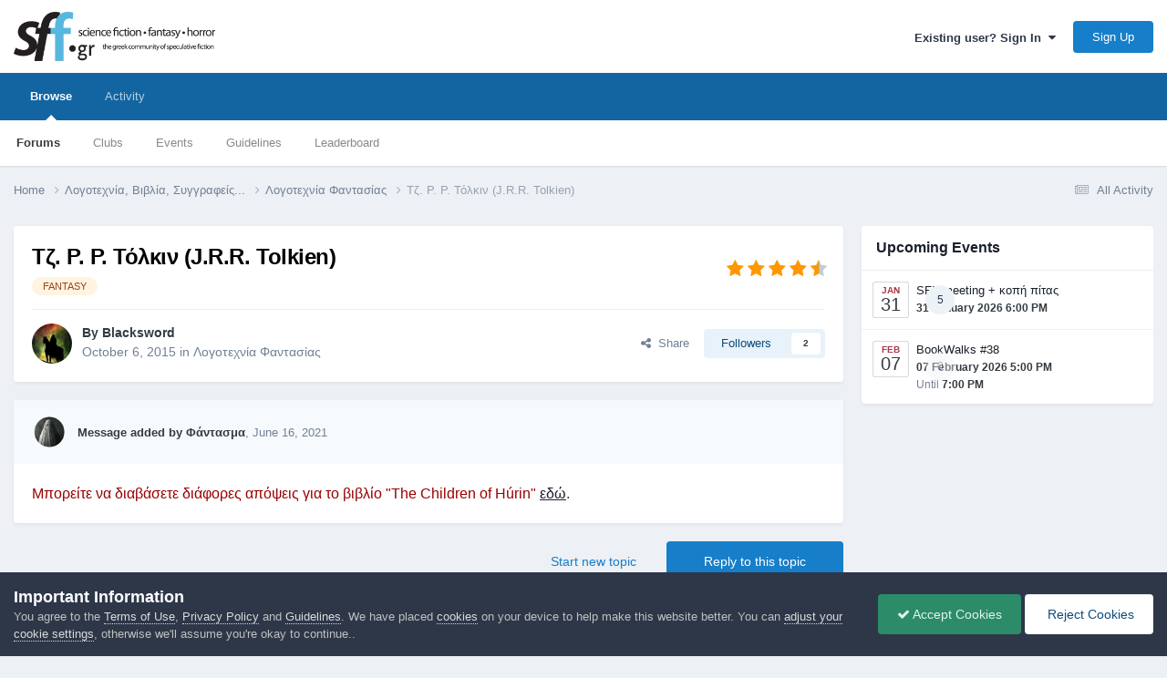

--- FILE ---
content_type: text/html;charset=UTF-8
request_url: https://community.sff.gr/topic/16458-%CF%84%CE%B6-%CF%81-%CF%81-%CF%84%CF%8C%CE%BB%CE%BA%CE%B9%CE%BD-jrr-tolkien/
body_size: 58474
content:
<!DOCTYPE html>
<html lang="en-US" dir="ltr">
	<head>
		<meta charset="utf-8">
        
            

<!-- IPS Data Layer Start -->
<script>
    /* IPS Configuration */
    const IpsDataLayerConfig = {"_events":{"account_login":{"enabled":true,"formatted_name":"account_login"},"account_logout":{"enabled":true,"formatted_name":"account_logout"},"account_register":{"enabled":true,"formatted_name":"account_register"},"content_comment":{"enabled":false,"formatted_name":"content_comment"},"content_create":{"enabled":false,"formatted_name":"content_create"},"content_react":{"enabled":false,"formatted_name":"content_react"},"content_view":{"enabled":false,"formatted_name":"content_view"},"search":{"enabled":true,"formatted_name":"search"}},"_properties":{"content_container_url":{"event_keys":["content_*","filter_*","sort","file_download"],"pii":false,"formatted_name":"content_container_url","enabled":true,"type":"string","page_level":true},"content_id":{"event_keys":["content_*","file_download"],"pii":false,"formatted_name":"content_id","enabled":true,"type":"number","page_level":true},"author_name":{"event_keys":["content_*","social_reply","file_download"],"pii":true,"formatted_name":"author_name","enabled":true,"type":"string","page_level":true},"content_title":{"event_keys":["content_*","file_download"],"pii":true,"formatted_name":"content_title","enabled":true,"type":"string","page_level":true},"content_url":{"event_keys":["content_*","file_download"],"pii":false,"formatted_name":"content_url","enabled":true,"type":"string","page_level":true},"author_id":{"event_keys":["content_*","social_reply","file_download"],"pii":true,"formatted_name":"author_id","enabled":true,"type":"number | string","replace_with_sso":true,"page_level":true},"comment_type":{"event_keys":["content_comment","content_react","content_quote"],"pii":false,"formatted_name":"comment_type","enabled":true,"type":"string","page_level":false},"comment_url":{"event_keys":["content_comment","content_react","content_quote"],"pii":false,"formatted_name":"comment_url","enabled":true,"type":"string","page_level":false},"community_area":{"event_keys":["filter_*","sort"],"pii":false,"formatted_name":"community_area","enabled":true,"type":"string","page_level":true},"content_age":{"event_keys":["content_*","file_download"],"pii":false,"formatted_name":"content_age","enabled":true,"type":"number","page_level":true},"content_area":{"event_keys":["content_*","filter_*","sort","file_download"],"pii":false,"formatted_name":"content_area","enabled":true,"type":"string","page_level":true},"content_container_id":{"event_keys":["content_*","filter_*","sort","file_download"],"pii":false,"formatted_name":"content_container_id","enabled":true,"type":"number","page_level":true},"content_container_name":{"event_keys":["content_*","filter_*","sort","file_download"],"pii":false,"formatted_name":"content_container_name","enabled":true,"type":"string","page_level":true},"content_container_path":{"event_keys":["content_*"],"pii":false,"formatted_name":"content_container_path","enabled":false,"type":"array","page_level":true,"default":[]},"content_container_type":{"event_keys":["content_*","filter_*","sort","file_download"],"pii":false,"formatted_name":"content_container_type","enabled":true,"type":"string","page_level":true},"content_type":{"event_keys":["content_*","filter_*","sort","file_download"],"pii":false,"formatted_name":"content_type","enabled":true,"type":"string","page_level":true},"file_name":{"event_keys":["file_download"],"pii":false,"formatted_name":"file_name","enabled":true,"type":"string","page_level":false},"ips_time":{"event_keys":["*"],"pii":false,"formatted_name":"ips_time","enabled":true,"type":"number","page_level":true},"page_number":{"event_keys":["content_view","query","filter","sort"],"pii":false,"formatted_name":"page_number","enabled":true,"type":"number","page_level":true},"comment_id":{"event_keys":["content_comment","content_react","content_quote"],"pii":false,"formatted_name":"comment_id","enabled":true,"type":"number","page_level":false},"logged_in":{"event_keys":[],"pii":false,"formatted_name":"logged_in","enabled":true,"type":"number","page_level":true},"logged_in_time":{"event_keys":[],"pii":false,"formatted_name":"logged_in_time","enabled":true,"type":"number","page_level":true},"member_group":{"event_keys":[],"pii":false,"formatted_name":"member_group","enabled":true,"type":"string","page_level":true},"member_group_id":{"event_keys":[],"pii":false,"formatted_name":"member_group_id","enabled":true,"type":"number","page_level":true},"member_id":{"event_keys":[],"pii":true,"formatted_name":"member_id","enabled":true,"type":"number | string","page_level":true,"replace_with_sso":true},"member_name":{"event_keys":[],"pii":true,"formatted_name":"member_name","enabled":true,"type":"string","page_level":true},"profile_group":{"event_keys":["social_*"],"pii":false,"formatted_name":"profile_group","enabled":true,"type":"string","page_level":true},"profile_group_id":{"event_keys":["social_*"],"pii":false,"formatted_name":"profile_group_id","enabled":true,"type":"number","page_level":true},"profile_id":{"event_keys":["social_*"],"pii":true,"formatted_name":"profile_id","enabled":true,"type":"number | string","page_level":true,"replace_with_sso":true},"profile_name":{"event_keys":["social_*"],"pii":true,"formatted_name":"profile_name","enabled":true,"type":"string","page_level":true},"reaction_type":{"event_keys":["content_react"],"pii":false,"formatted_name":"reaction_type","enabled":true,"type":"string","page_level":false},"sort_by":{"event_keys":["*sort"],"pii":false,"formatted_name":"sort_by","enabled":true,"type":"string","page_level":true},"sort_direction":{"event_keys":["*sort"],"pii":false,"formatted_name":"sort_direction","enabled":true,"type":"string","page_level":true},"view_location":{"event_keys":["*_view"],"pii":false,"formatted_name":"view_location","enabled":true,"type":"string","page_level":true,"default":"page"},"query":{"event_keys":["search"],"pii":false,"formatted_name":"query","enabled":true,"type":"string","page_level":false},"filter_title":{"event_keys":["filter_*"],"pii":false,"formatted_name":"filter_title","enabled":true,"type":"string","page_level":false},"ips_key":{"event_keys":["*"],"pii":false,"formatted_name":"ips_key","enabled":false,"type":"string","page_level":true}},"_pii":true,"_pii_groups":[["author_id","author_name"],["member_id","member_name"],["profile_id","profile_name"]]};

    /* IPS Context */
    const IpsDataLayerContext = {"content_container_url":"https:\/\/community.sff.gr\/forum\/55-%CE%BB%CE%BF%CE%B3%CE%BF%CF%84%CE%B5%CF%87%CE%BD%CE%AF%CE%B1-%CF%86%CE%B1%CE%BD%CF%84%CE%B1%CF%83%CE%AF%CE%B1%CF%82\/","content_id":16458,"author_name":"Blacksword","content_title":"\u03a4\u03b6. \u03a1. \u03a1. \u03a4\u03cc\u03bb\u03ba\u03b9\u03bd (J.R.R. Tolkien)","content_url":"https:\/\/community.sff.gr\/topic\/16458-%CF%84%CE%B6-%CF%81-%CF%81-%CF%84%CF%8C%CE%BB%CE%BA%CE%B9%CE%BD-jrr-tolkien\/","author_id":5853,"community_area":"Forums","content_age":3768,"content_area":"Forums","content_container_id":55,"content_container_name":"Λογοτεχνία Φαντασίας","content_container_type":"forums","content_type":"topic","ips_time":null,"page_number":null,"logged_in":0,"logged_in_time":null,"member_group":"Guests","member_group_id":2,"member_id":null,"member_name":null,"profile_group":null,"profile_group_id":null,"profile_id":null,"profile_name":null,"sort_by":null,"sort_direction":null,"view_location":"page"};

    /* IPS Events */
    const IpsDataLayerEvents = [];
</script>


<!-- Handlers -->

<!-- Initializers -->
<script> let initcodegtm = context => { if ( !(context instanceof Object) ) { return; } /* Set the key and time */ let ips_time = IpsDataLayerConfig._properties.ips_time.enabled ? IpsDataLayerConfig._properties.ips_time.formatted_name : false; let ips_key = IpsDataLayerConfig._properties.ips_key.enabled ? IpsDataLayerConfig._properties.ips_key.formatted_name : false; if ( ips_time ) { context[ips_time] = Math.floor( Date.now() / 1000 ); } if ( ips_key ) { let s = i => { return Math.floor((1 + Math.random()) * Math.pow(16, i)) .toString(16) .substring(1); }; let mt = Date.now(); let sec = Math.floor(mt / 1000); let secString = sec.toString(16); secString = secString.substring( secString.length - 8 ); let ms = ( mt - ( sec * 1000 ) ) * 1000; /* milliseconds*/ let msString = (ms + 0x100000).toString(16).substring(1); let randomId = secString + msString + s(1) + '.' + s(4) + s(4); context[ips_key] = randomId; } for ( let i in context ) { if ( context[i] === null ) { context[i] = undefined; } } try { if (context instanceof Object) { window.dataLayer = window.dataLayer || []; window.dataLayer.push(context); return; } Debug.log( 'Invalid Data Layer Context: The IPS GTM Data Layer Initializer failed because the context wasn\'t an Object' ); } catch (e) { Debug.error('Bad Data Layer Initializer: Event initializer failed!'); } }; initcodegtm(IpsDataLayerContext || {}); </script>
<!-- END Initializers -->

<!-- Head Snippets -->

<!-- END Head Snippets -->

<!-- Event Callbacks -->
<script>
const IpsDataLayerEventHandlers = [
    ( () => _event => { try { if ( (_event._properties instanceof Object) && (typeof _event._key === 'string')) { window.dataLayer = window.dataLayer || []; let properties = {}; for ( let pKey in _event._properties ) { properties[_event._key + '.' + pKey] = _event._properties[pKey]; } window.dataLayer.push( { ...properties, 'event': _event._key } ); return; } Debug.log( 'Invalid Data Layer Event: An event wasn\'t processed by the IPS GTM Data Layer Handler. The event\'s _key has to be a string, and its _properties has to be an Object.' ); } catch (e) { Debug.error( e ); } } )
];
</script>
<!-- END Event Callbacks -->

<!-- Properties Callbacks -->
<script>
const IpsDataLayerPropertiesHandlers = [
    ( () => _properties => { try { if ( _properties instanceof Object ) { delete _properties.event; /* this cannot be set since this handler is NOT for adding GTM events*/ window.dataLayer = window.dataLayer || []; window.dataLayer.push( _properties ); } } catch (e) { Debug.error( e ); } } )
];
</script>
<!-- END Properties Callbacks -->

<!-- END Handlers -->

<!-- IPS Data Layer End -->
        
		<title>Τζ. Ρ. Ρ. Τόλκιν (J.R.R. Tolkien) - Λογοτεχνία Φαντασίας - SFF.gr - Επιστημονική Φαντασία, Μυθοπλασία, Τρόμος</title>
		
			<!-- Global site tag (gtag.js) - Google Analytics -->
<script async src="https://www.googletagmanager.com/gtag/js?id=UA-6315254-1"></script>
<script>
  window.dataLayer = window.dataLayer || [];
  function gtag(){dataLayer.push(arguments);}
  gtag('js', new Date());

  gtag('config', 'UA-6315254-1');
</script>
		
		
		
		

	<meta name="viewport" content="width=device-width, initial-scale=1">


	
	
		<meta property="og:image" content="https://community.sff.gr/uploads/monthly_2017_10/meta_image.png.ffb0ce2efe57f0fe41580610d2ffe88f.png">
	


	<meta name="twitter:card" content="summary_large_image" />




	
		
			
				<meta property="og:title" content="Τζ. Ρ. Ρ. Τόλκιν (J.R.R. Tolkien)">
			
		
	

	
		
			
				<meta property="og:type" content="website">
			
		
	

	
		
			
				<meta property="og:url" content="https://community.sff.gr/topic/16458-%CF%84%CE%B6-%CF%81-%CF%81-%CF%84%CF%8C%CE%BB%CE%BA%CE%B9%CE%BD-jrr-tolkien/">
			
		
	

	
		
			
				<meta name="description" content="Ολόκληρο SFF και να μην υπάρχει ένα καθαρό θέμα για τον πολυαγαπημένο, από πολλούς, συγγραφέα δεν το περίμενα, ντροπή σας. Τώρα στα σοβαρά, ο Tolkien δεν νομίζω ότι χρειάζεται πολλές συστάσεις, είναι ο άνθρωπος που έφερε το Fantasy σε άλλο επίπεδο με τον πραγματικά υπερπλούσιο κόσμο του και όσοι ...">
			
		
	

	
		
			
				<meta property="og:description" content="Ολόκληρο SFF και να μην υπάρχει ένα καθαρό θέμα για τον πολυαγαπημένο, από πολλούς, συγγραφέα δεν το περίμενα, ντροπή σας. Τώρα στα σοβαρά, ο Tolkien δεν νομίζω ότι χρειάζεται πολλές συστάσεις, είναι ο άνθρωπος που έφερε το Fantasy σε άλλο επίπεδο με τον πραγματικά υπερπλούσιο κόσμο του και όσοι ...">
			
		
	

	
		
			
				<meta property="og:updated_time" content="2021-07-14T12:36:26Z">
			
		
	

	
		
			
				<meta name="keywords" content="FANTASY">
			
		
	

	
		
			
				<meta property="og:site_name" content="SFF.gr - Επιστημονική Φαντασία, Μυθοπλασία, Τρόμος">
			
		
	

	
		
			
				<meta property="og:locale" content="en_US">
			
		
	


	
		<link rel="next" href="https://community.sff.gr/topic/16458-%CF%84%CE%B6-%CF%81-%CF%81-%CF%84%CF%8C%CE%BB%CE%BA%CE%B9%CE%BD-jrr-tolkien/page/2/" />
	

	
		<link rel="last" href="https://community.sff.gr/topic/16458-%CF%84%CE%B6-%CF%81-%CF%81-%CF%84%CF%8C%CE%BB%CE%BA%CE%B9%CE%BD-jrr-tolkien/page/2/" />
	

	
		<link rel="canonical" href="https://community.sff.gr/topic/16458-%CF%84%CE%B6-%CF%81-%CF%81-%CF%84%CF%8C%CE%BB%CE%BA%CE%B9%CE%BD-jrr-tolkien/" />
	

	
		<link as="style" rel="preload" href="https://community.sff.gr/applications/core/interface/ckeditor/ckeditor/skins/ips/editor.css?t=O94E" />
	





<link rel="manifest" href="https://community.sff.gr/manifest.webmanifest/">
<meta name="msapplication-config" content="https://community.sff.gr/browserconfig.xml/">
<meta name="msapplication-starturl" content="/">
<meta name="application-name" content="SFF.gr - Επιστημονική Φαντασία, Μυθοπλασία, Τρόμος">
<meta name="apple-mobile-web-app-title" content="SFF.gr - Επιστημονική Φαντασία, Μυθοπλασία, Τρόμος">

	<meta name="theme-color" content="#ffffff">










<link rel="preload" href="//community.sff.gr/applications/core/interface/font/fontawesome-webfont.woff2?v=4.7.0" as="font" crossorigin="anonymous">
		




	<link rel='stylesheet' href='https://community.sff.gr/uploads/css_built_1/341e4a57816af3ba440d891ca87450ff_framework.css?v=3df8c9b1d61764099878' media='all'>

	<link rel='stylesheet' href='https://community.sff.gr/uploads/css_built_1/05e81b71abe4f22d6eb8d1a929494829_responsive.css?v=3df8c9b1d61764099878' media='all'>

	<link rel='stylesheet' href='https://community.sff.gr/uploads/css_built_1/90eb5adf50a8c640f633d47fd7eb1778_core.css?v=3df8c9b1d61764099878' media='all'>

	<link rel='stylesheet' href='https://community.sff.gr/uploads/css_built_1/5a0da001ccc2200dc5625c3f3934497d_core_responsive.css?v=3df8c9b1d61764099878' media='all'>

	<link rel='stylesheet' href='https://community.sff.gr/uploads/css_built_1/62e269ced0fdab7e30e026f1d30ae516_forums.css?v=3df8c9b1d61764099878' media='all'>

	<link rel='stylesheet' href='https://community.sff.gr/uploads/css_built_1/76e62c573090645fb99a15a363d8620e_forums_responsive.css?v=3df8c9b1d61764099878' media='all'>

	<link rel='stylesheet' href='https://community.sff.gr/uploads/css_built_1/ebdea0c6a7dab6d37900b9190d3ac77b_topics.css?v=3df8c9b1d61764099878' media='all'>

	<link rel='stylesheet' href='https://community.sff.gr/uploads/css_built_1/51a672ecd6862df2c2f1969522683ee9_calendar.css?v=3df8c9b1d61764099878' media='all'>





<link rel='stylesheet' href='https://community.sff.gr/uploads/css_built_1/258adbb6e4f3e83cd3b355f84e3fa002_custom.css?v=3df8c9b1d61764099878' media='all'>




		
		

	
	<link rel='shortcut icon' href='https://community.sff.gr/uploads/monthly_2017_10/favicon.ico.e71757c8248cab1ed23d3f4a6f8ae397.ico' type="image/x-icon">

	</head>
	<body class='ipsApp ipsApp_front ipsJS_none ipsClearfix' data-controller='core.front.core.app,core.front.core.dataLayer' data-message="" data-pageApp='forums' data-pageLocation='front' data-pageModule='forums' data-pageController='topic' data-pageID='16458'  >
		
        

        
            

<!-- IPS Data Body Start -->

<!-- Handlers -->

<!-- END Handlers -->

<!-- IPS Data Layer Body End -->
        

		<a href='#ipsLayout_mainArea' class='ipsHide' title='Go to main content on this page' accesskey='m'>Jump to content</a>
		





		<div id='ipsLayout_header' class='ipsClearfix'>
			<header>
				<div class='ipsLayout_container'>
					


<a href='https://community.sff.gr/' id='elLogo' accesskey='1'><img src="https://community.sff.gr/uploads/monthly_2020_11/sff-2-3.png.5fff0e86b004a6439859b9c3de56233d.png" alt='SFF.gr - Επιστημονική Φαντασία, Μυθοπλασία, Τρόμος'></a>

					
						

	<ul id='elUserNav' class='ipsList_inline cSignedOut ipsResponsive_showDesktop'>
		
        
		
        
        
            
            <li id='elSignInLink'>
                <a href='https://community.sff.gr/login/' data-ipsMenu-closeOnClick="false" data-ipsMenu id='elUserSignIn'>
                    Existing user? Sign In &nbsp;<i class='fa fa-caret-down'></i>
                </a>
                
<div id='elUserSignIn_menu' class='ipsMenu ipsMenu_auto ipsHide'>
	<form accept-charset='utf-8' method='post' action='https://community.sff.gr/login/'>
		<input type="hidden" name="csrfKey" value="58857a89edfe19c91405ea6fabf56348">
		<input type="hidden" name="ref" value="aHR0cHM6Ly9jb21tdW5pdHkuc2ZmLmdyL3RvcGljLzE2NDU4LSVDRiU4NCVDRSVCNi0lQ0YlODEtJUNGJTgxLSVDRiU4NCVDRiU4QyVDRSVCQiVDRSVCQSVDRSVCOSVDRSVCRC1qcnItdG9sa2llbi8=">
		<div data-role="loginForm">
			
			
			
				
<div class="ipsPad ipsForm ipsForm_vertical">
	<h4 class="ipsType_sectionHead">Sign In</h4>
	<br><br>
	<ul class='ipsList_reset'>
		<li class="ipsFieldRow ipsFieldRow_noLabel ipsFieldRow_fullWidth">
			
			
				<input type="email" placeholder="Email Address" name="auth" autocomplete="email">
			
		</li>
		<li class="ipsFieldRow ipsFieldRow_noLabel ipsFieldRow_fullWidth">
			<input type="password" placeholder="Password" name="password" autocomplete="current-password">
		</li>
		<li class="ipsFieldRow ipsFieldRow_checkbox ipsClearfix">
			<span class="ipsCustomInput">
				<input type="checkbox" name="remember_me" id="remember_me_checkbox" value="1" checked aria-checked="true">
				<span></span>
			</span>
			<div class="ipsFieldRow_content">
				<label class="ipsFieldRow_label" for="remember_me_checkbox">Remember me</label>
				<span class="ipsFieldRow_desc">Not recommended on shared computers</span>
			</div>
		</li>
		<li class="ipsFieldRow ipsFieldRow_fullWidth">
			<button type="submit" name="_processLogin" value="usernamepassword" class="ipsButton ipsButton_primary ipsButton_small" id="elSignIn_submit">Sign In</button>
			
				<p class="ipsType_right ipsType_small">
					
						<a href='https://community.sff.gr/lostpassword/' data-ipsDialog data-ipsDialog-title='Forgot your password?'>
					
					Forgot your password?</a>
				</p>
			
		</li>
	</ul>
</div>
			
		</div>
	</form>
</div>
            </li>
            
        
		
			<li>
				
					<a href='https://community.sff.gr/register/' data-ipsDialog data-ipsDialog-size='narrow' data-ipsDialog-title='Sign Up' id='elRegisterButton' class='ipsButton ipsButton_normal ipsButton_primary'>Sign Up</a>
				
			</li>
		
	</ul>

						
<ul class='ipsMobileHamburger ipsList_reset ipsResponsive_hideDesktop'>
	<li data-ipsDrawer data-ipsDrawer-drawerElem='#elMobileDrawer'>
		<a href='#' >
			
			
				
			
			
			
			<i class='fa fa-navicon'></i>
		</a>
	</li>
</ul>
					
				</div>
			</header>
			

	<nav data-controller='core.front.core.navBar' class=' ipsResponsive_showDesktop'>
		<div class='ipsNavBar_primary ipsLayout_container '>
			<ul data-role="primaryNavBar" class='ipsClearfix'>
				


	
		
		
			
		
		<li class='ipsNavBar_active' data-active id='elNavSecondary_1' data-role="navBarItem" data-navApp="core" data-navExt="CustomItem">
			
			
				<a href="https://community.sff.gr"  data-navItem-id="1" data-navDefault>
					Browse<span class='ipsNavBar_active__identifier'></span>
				</a>
			
			
				<ul class='ipsNavBar_secondary ' data-role='secondaryNavBar'>
					


	
		
		
			
		
		<li class='ipsNavBar_active' data-active id='elNavSecondary_11' data-role="navBarItem" data-navApp="forums" data-navExt="Forums">
			
			
				<a href="https://community.sff.gr"  data-navItem-id="11" data-navDefault>
					Forums<span class='ipsNavBar_active__identifier'></span>
				</a>
			
			
		</li>
	
	

	
		
		
		<li  id='elNavSecondary_3' data-role="navBarItem" data-navApp="core" data-navExt="Clubs">
			
			
				<a href="https://community.sff.gr/clubs/"  data-navItem-id="3" >
					Clubs<span class='ipsNavBar_active__identifier'></span>
				</a>
			
			
		</li>
	
	

	
		
		
		<li  id='elNavSecondary_12' data-role="navBarItem" data-navApp="calendar" data-navExt="Calendar">
			
			
				<a href="https://community.sff.gr/events/"  data-navItem-id="12" >
					Events<span class='ipsNavBar_active__identifier'></span>
				</a>
			
			
		</li>
	
	

	
		
		
		<li  id='elNavSecondary_16' data-role="navBarItem" data-navApp="core" data-navExt="Guidelines">
			
			
				<a href="https://community.sff.gr/guidelines/"  data-navItem-id="16" >
					Guidelines<span class='ipsNavBar_active__identifier'></span>
				</a>
			
			
		</li>
	
	

	
	

	
		
		
		<li  id='elNavSecondary_19' data-role="navBarItem" data-navApp="core" data-navExt="Leaderboard">
			
			
				<a href="https://community.sff.gr/leaderboard/"  data-navItem-id="19" >
					Leaderboard<span class='ipsNavBar_active__identifier'></span>
				</a>
			
			
		</li>
	
	

					<li class='ipsHide' id='elNavigationMore_1' data-role='navMore'>
						<a href='#' data-ipsMenu data-ipsMenu-appendTo='#elNavigationMore_1' id='elNavigationMore_1_dropdown'>More <i class='fa fa-caret-down'></i></a>
						<ul class='ipsHide ipsMenu ipsMenu_auto' id='elNavigationMore_1_dropdown_menu' data-role='moreDropdown'></ul>
					</li>
				</ul>
			
		</li>
	
	

	
		
		
		<li  id='elNavSecondary_2' data-role="navBarItem" data-navApp="core" data-navExt="CustomItem">
			
			
				<a href="https://community.sff.gr/discover/"  data-navItem-id="2" >
					Activity<span class='ipsNavBar_active__identifier'></span>
				</a>
			
			
				<ul class='ipsNavBar_secondary ipsHide' data-role='secondaryNavBar'>
					


	
		
		
		<li  id='elNavSecondary_4' data-role="navBarItem" data-navApp="core" data-navExt="AllActivity">
			
			
				<a href="https://community.sff.gr/discover/"  data-navItem-id="4" >
					All Activity<span class='ipsNavBar_active__identifier'></span>
				</a>
			
			
		</li>
	
	

	
	

	
	

	
	

	
	

	
		
		
		<li  id='elNavSecondary_9' data-role="navBarItem" data-navApp="core" data-navExt="Promoted">
			
			
				<a href="https://community.sff.gr/ourpicks/"  data-navItem-id="9" >
					Our Picks<span class='ipsNavBar_active__identifier'></span>
				</a>
			
			
		</li>
	
	

					<li class='ipsHide' id='elNavigationMore_2' data-role='navMore'>
						<a href='#' data-ipsMenu data-ipsMenu-appendTo='#elNavigationMore_2' id='elNavigationMore_2_dropdown'>More <i class='fa fa-caret-down'></i></a>
						<ul class='ipsHide ipsMenu ipsMenu_auto' id='elNavigationMore_2_dropdown_menu' data-role='moreDropdown'></ul>
					</li>
				</ul>
			
		</li>
	
	

	
	

				<li class='ipsHide' id='elNavigationMore' data-role='navMore'>
					<a href='#' data-ipsMenu data-ipsMenu-appendTo='#elNavigationMore' id='elNavigationMore_dropdown'>More</a>
					<ul class='ipsNavBar_secondary ipsHide' data-role='secondaryNavBar'>
						<li class='ipsHide' id='elNavigationMore_more' data-role='navMore'>
							<a href='#' data-ipsMenu data-ipsMenu-appendTo='#elNavigationMore_more' id='elNavigationMore_more_dropdown'>More <i class='fa fa-caret-down'></i></a>
							<ul class='ipsHide ipsMenu ipsMenu_auto' id='elNavigationMore_more_dropdown_menu' data-role='moreDropdown'></ul>
						</li>
					</ul>
				</li>
			</ul>
			

		</div>
	</nav>

			
<ul id='elMobileNav' class='ipsResponsive_hideDesktop' data-controller='core.front.core.mobileNav'>
	
		
			
			
				
				
			
				
					<li id='elMobileBreadcrumb'>
						<a href='https://community.sff.gr/forum/55-%CE%BB%CE%BF%CE%B3%CE%BF%CF%84%CE%B5%CF%87%CE%BD%CE%AF%CE%B1-%CF%86%CE%B1%CE%BD%CF%84%CE%B1%CF%83%CE%AF%CE%B1%CF%82/'>
							<span>Λογοτεχνία Φαντασίας</span>
						</a>
					</li>
				
				
			
				
				
			
		
	
	
	
	<li >
		<a data-action="defaultStream" href='https://community.sff.gr/discover/'><i class="fa fa-newspaper-o" aria-hidden="true"></i></a>
	</li>

	

	
</ul>
		</div>
		<main id='ipsLayout_body' class='ipsLayout_container'>
			<div id='ipsLayout_contentArea'>
				<div id='ipsLayout_contentWrapper'>
					
<nav class='ipsBreadcrumb ipsBreadcrumb_top ipsFaded_withHover'>
	

	<ul class='ipsList_inline ipsPos_right'>
		
		<li >
			<a data-action="defaultStream" class='ipsType_light '  href='https://community.sff.gr/discover/'><i class="fa fa-newspaper-o" aria-hidden="true"></i> <span>All Activity</span></a>
		</li>
		
	</ul>

	<ul data-role="breadcrumbList">
		<li>
			<a title="Home" href='https://community.sff.gr/'>
				<span>Home <i class='fa fa-angle-right'></i></span>
			</a>
		</li>
		
		
			<li>
				
					<a href='https://community.sff.gr/forum/33-%CE%BB%CE%BF%CE%B3%CE%BF%CF%84%CE%B5%CF%87%CE%BD%CE%AF%CE%B1-%CE%B2%CE%B9%CE%B2%CE%BB%CE%AF%CE%B1-%CF%83%CF%85%CE%B3%CE%B3%CF%81%CE%B1%CF%86%CE%B5%CE%AF%CF%82/'>
						<span>Λογοτεχνία, Βιβλία, Συγγραφείς... <i class='fa fa-angle-right' aria-hidden="true"></i></span>
					</a>
				
			</li>
		
			<li>
				
					<a href='https://community.sff.gr/forum/55-%CE%BB%CE%BF%CE%B3%CE%BF%CF%84%CE%B5%CF%87%CE%BD%CE%AF%CE%B1-%CF%86%CE%B1%CE%BD%CF%84%CE%B1%CF%83%CE%AF%CE%B1%CF%82/'>
						<span>Λογοτεχνία Φαντασίας <i class='fa fa-angle-right' aria-hidden="true"></i></span>
					</a>
				
			</li>
		
			<li>
				
					Τζ. Ρ. Ρ. Τόλκιν (J.R.R. Tolkien)
				
			</li>
		
	</ul>
</nav>
					
					<div id='ipsLayout_mainArea'>
						
						
						
						

	




						



<div class='ipsPageHeader ipsResponsive_pull ipsBox ipsPadding sm:ipsPadding:half ipsMargin_bottom'>
		
	
	<div class='ipsFlex ipsFlex-ai:center ipsFlex-fw:wrap ipsGap:4'>
		<div class='ipsFlex-flex:11'>
			<h1 class='ipsType_pageTitle ipsContained_container'>
				

				
				
					<span class='ipsType_break ipsContained'>
						<span>Τζ. Ρ. Ρ. Τόλκιν (J.R.R. Tolkien)</span>
					</span>
				
			</h1>
			
			
				


	
		<ul class='ipsTags ipsList_inline ' >
			
				
					

<li >
	
	<a href="https://community.sff.gr/tags/FANTASY/" class='ipsTag' title="Find other content tagged with 'FANTASY'" rel="tag" data-tag-label="FANTASY"><span>FANTASY</span></a>
	
</li>
				
			
			
		</ul>
		
	

			
		</div>
		
			<div class='ipsFlex-flex:00 ipsType_light'>
				
				
<div  class='ipsClearfix ipsRating  ipsRating_veryLarge'>
	
	<ul class='ipsRating_collective'>
		
			
				<li class='ipsRating_on'>
					<i class='fa fa-star'></i>
				</li>
			
		
			
				<li class='ipsRating_on'>
					<i class='fa fa-star'></i>
				</li>
			
		
			
				<li class='ipsRating_on'>
					<i class='fa fa-star'></i>
				</li>
			
		
			
				<li class='ipsRating_on'>
					<i class='fa fa-star'></i>
				</li>
			
		
			
				<li class='ipsRating_half'>
					<i class='fa fa-star-half'></i><i class='fa fa-star-half fa-flip-horizontal'></i>
				</li>
			
		
	</ul>
</div>
			</div>
		
	</div>
	<hr class='ipsHr'>
	<div class='ipsPageHeader__meta ipsFlex ipsFlex-jc:between ipsFlex-ai:center ipsFlex-fw:wrap ipsGap:3'>
		<div class='ipsFlex-flex:11'>
			<div class='ipsPhotoPanel ipsPhotoPanel_mini ipsPhotoPanel_notPhone ipsClearfix'>
				

	<span class='ipsUserPhoto ipsUserPhoto_mini '>
		<img src='https://community.sff.gr/uploads/monthly_2020_03/89b1998e7673915fe1aea2860d407bc2.thumb.jpg.de80078ca682b363983d35e7ff3cdf1f.jpg' alt='Blacksword' loading="lazy">
	</span>

				<div>
					<p class='ipsType_reset ipsType_blendLinks'>
						<span class='ipsType_normal'>
						
							<strong>By 


<span style='color:#'>Blacksword</span></strong><br />
							<span class='ipsType_light'><time datetime='2015-10-06T13:49:45Z' title='10/06/2015 01:49  PM' data-short='10 yr'>October 6, 2015</time> in <a href="https://community.sff.gr/forum/55-%CE%BB%CE%BF%CE%B3%CE%BF%CF%84%CE%B5%CF%87%CE%BD%CE%AF%CE%B1-%CF%86%CE%B1%CE%BD%CF%84%CE%B1%CF%83%CE%AF%CE%B1%CF%82/">Λογοτεχνία Φαντασίας</a></span>
						
						</span>
					</p>
				</div>
			</div>
		</div>
		
			<div class='ipsFlex-flex:01 ipsResponsive_hidePhone'>
				<div class='ipsShareLinks'>
					
						


    <a href='#elShareItem_56135160_menu' id='elShareItem_56135160' data-ipsMenu class='ipsShareButton ipsButton ipsButton_verySmall ipsButton_link ipsButton_link--light'>
        <span><i class='fa fa-share-alt'></i></span> &nbsp;Share
    </a>

    <div class='ipsPadding ipsMenu ipsMenu_auto ipsHide' id='elShareItem_56135160_menu' data-controller="core.front.core.sharelink">
        <ul class='ipsList_inline'>
            
                <li>
<a href="https://www.linkedin.com/shareArticle?mini=true&amp;url=https%3A%2F%2Fcommunity.sff.gr%2Ftopic%2F16458-%25CF%2584%25CE%25B6-%25CF%2581-%25CF%2581-%25CF%2584%25CF%258C%25CE%25BB%25CE%25BA%25CE%25B9%25CE%25BD-jrr-tolkien%2F&amp;title=%CE%A4%CE%B6.+%CE%A1.+%CE%A1.+%CE%A4%CF%8C%CE%BB%CE%BA%CE%B9%CE%BD+%28J.R.R.+Tolkien%29" rel="nofollow noopener" class="cShareLink cShareLink_linkedin" target="_blank" data-role="shareLink" title='Share on LinkedIn' data-ipsTooltip>
	<i class="fa fa-linkedin"></i>
</a></li>
            
                <li>
<a href="https://www.facebook.com/sharer/sharer.php?u=https%3A%2F%2Fcommunity.sff.gr%2Ftopic%2F16458-%25CF%2584%25CE%25B6-%25CF%2581-%25CF%2581-%25CF%2584%25CF%258C%25CE%25BB%25CE%25BA%25CE%25B9%25CE%25BD-jrr-tolkien%2F" class="cShareLink cShareLink_facebook" target="_blank" data-role="shareLink" title='Share on Facebook' data-ipsTooltip rel='noopener nofollow'>
	<i class="fa fa-facebook"></i>
</a></li>
            
                <li>
<a href="https://x.com/share?url=https%3A%2F%2Fcommunity.sff.gr%2Ftopic%2F16458-%2525CF%252584%2525CE%2525B6-%2525CF%252581-%2525CF%252581-%2525CF%252584%2525CF%25258C%2525CE%2525BB%2525CE%2525BA%2525CE%2525B9%2525CE%2525BD-jrr-tolkien%2F" class="cShareLink cShareLink_x" target="_blank" data-role="shareLink" title='Share on X' data-ipsTooltip rel='nofollow noopener'>
    <i class="fa fa-x"></i>
</a></li>
            
                <li>
<a href="mailto:?subject=%CE%A4%CE%B6.%20%CE%A1.%20%CE%A1.%20%CE%A4%CF%8C%CE%BB%CE%BA%CE%B9%CE%BD%20%28J.R.R.%20Tolkien%29&body=https%3A%2F%2Fcommunity.sff.gr%2Ftopic%2F16458-%25CF%2584%25CE%25B6-%25CF%2581-%25CF%2581-%25CF%2584%25CF%258C%25CE%25BB%25CE%25BA%25CE%25B9%25CE%25BD-jrr-tolkien%2F" rel='nofollow' class='cShareLink cShareLink_email' title='Share via email' data-ipsTooltip>
	<i class="fa fa-envelope"></i>
</a></li>
            
        </ul>
        
            <hr class='ipsHr'>
            <button class='ipsHide ipsButton ipsButton_verySmall ipsButton_light ipsButton_fullWidth ipsMargin_top:half' data-controller='core.front.core.webshare' data-role='webShare' data-webShareTitle='Τζ. Ρ. Ρ. Τόλκιν (J.R.R. Tolkien)' data-webShareText='Τζ. Ρ. Ρ. Τόλκιν (J.R.R. Tolkien)' data-webShareUrl='https://community.sff.gr/topic/16458-%CF%84%CE%B6-%CF%81-%CF%81-%CF%84%CF%8C%CE%BB%CE%BA%CE%B9%CE%BD-jrr-tolkien/'>More sharing options...</button>
        
    </div>

					
					
                    

					



					

<div data-followApp='forums' data-followArea='topic' data-followID='16458' data-controller='core.front.core.followButton'>
	

	<a href='https://community.sff.gr/login/' rel="nofollow" class="ipsFollow ipsPos_middle ipsButton ipsButton_light ipsButton_verySmall " data-role="followButton" data-ipsTooltip title='Sign in to follow this'>
		<span>Followers</span>
		<span class='ipsCommentCount'>2</span>
	</a>

</div>
				</div>
			</div>
					
	</div>
	
	
</div>





	


<div class='cContentMessage  ipsBox ipsMargin_vertical'>
	<div class='cContentMessage__header'>
		<div class='ipsFlex ipsFlex-ai:center ipsFlex-fw:wrap ipsGap:3'>
			<div class='cContentMessage__header--avatar ipsFlex-flex:00'>
				
					

	<span class='ipsUserPhoto ipsUserPhoto_tiny '>
		<img src='https://community.sff.gr/uploads/monthly_2024_03/Ghost2.thumb.png.d54fc173571c0f35ac71175e5c772233.png' alt='Φάντασμα' loading="lazy">
	</span>

				
			</div>
			<div class='cContentMessage__header--text ipsFlex-flex:11 ipsFlex ipsFlex-fw:wrap ipsFlex-ai:center ipsFlex-jc:between'>
				<div class='ipsFlex-flex:11 ipsMargin_right'>
					
						<strong class='cContentMessage_author'>Message added by Φάντασμα</strong><span class='ipsType_light'>, <time datetime='2021-06-16T17:45:56Z' title='06/16/2021 05:45  PM' data-short='4 yr'>June 16, 2021</time></span>
					
				</div>
				
			</div>
		</div>
	</div>
	<div class='ipsPad'>
		



<div class='ipsType_richText ipsType_normal ipsClearfix' data-controller='core.front.core.lightboxedImages' >
<p>
	<span style="font-size:16px;"><span style="color:#990000;">Μπορείτε να διαβάσετε διάφορες απόψεις για το βιβλίο "The Children of Húrin" <a href="https://community.sff.gr/topic/6034-the-children-of-hurin/" rel="">εδώ</a></span>.</span>
</p>

</div>

	</div>
</div>




<div class='ipsClearfix'>
	<ul class="ipsToolList ipsToolList_horizontal ipsClearfix ipsSpacer_both ">
		
			<li class='ipsToolList_primaryAction'>
				<span data-controller='forums.front.topic.reply'>
					
						<a href='#replyForm' rel="nofollow" class='ipsButton ipsButton_important ipsButton_medium ipsButton_fullWidth' data-action='replyToTopic'>Reply to this topic</a>
					
				</span>
			</li>
		
		
			<li class='ipsResponsive_hidePhone'>
				
					<a href="https://community.sff.gr/forum/55-%CE%BB%CE%BF%CE%B3%CE%BF%CF%84%CE%B5%CF%87%CE%BD%CE%AF%CE%B1-%CF%86%CE%B1%CE%BD%CF%84%CE%B1%CF%83%CE%AF%CE%B1%CF%82/?do=add" rel="nofollow" class='ipsButton ipsButton_link ipsButton_medium ipsButton_fullWidth' title='Start a new topic in this forum'>Start new topic</a>
				
			</li>
		
		
	</ul>
</div>

<div id='comments' data-controller='core.front.core.commentFeed,forums.front.topic.view, core.front.core.ignoredComments' data-autoPoll data-baseURL='https://community.sff.gr/topic/16458-%CF%84%CE%B6-%CF%81-%CF%81-%CF%84%CF%8C%CE%BB%CE%BA%CE%B9%CE%BD-jrr-tolkien/'  data-feedID='topic-16458' class='cTopic ipsClear ipsSpacer_top'>
	
			

				<div class="ipsBox ipsResponsive_pull ipsPadding:half ipsClearfix ipsClear ipsMargin_bottom">
					
					
						


	
	<ul class='ipsPagination' id='elPagination_0e3175eb0f84515b15a0a26708c0d9d4_1756065212' data-ipsPagination-seoPagination='true' data-pages='2' data-ipsPagination  data-ipsPagination-pages="2" data-ipsPagination-perPage='25'>
		
			
				<li class='ipsPagination_first ipsPagination_inactive'><a href='https://community.sff.gr/topic/16458-%CF%84%CE%B6-%CF%81-%CF%81-%CF%84%CF%8C%CE%BB%CE%BA%CE%B9%CE%BD-jrr-tolkien/#comments' rel="first" data-page='1' data-ipsTooltip title='First page'><i class='fa fa-angle-double-left'></i></a></li>
				<li class='ipsPagination_prev ipsPagination_inactive'><a href='https://community.sff.gr/topic/16458-%CF%84%CE%B6-%CF%81-%CF%81-%CF%84%CF%8C%CE%BB%CE%BA%CE%B9%CE%BD-jrr-tolkien/#comments' rel="prev" data-page='0' data-ipsTooltip title='Previous page'>Prev</a></li>
			
			<li class='ipsPagination_page ipsPagination_active'><a href='https://community.sff.gr/topic/16458-%CF%84%CE%B6-%CF%81-%CF%81-%CF%84%CF%8C%CE%BB%CE%BA%CE%B9%CE%BD-jrr-tolkien/#comments' data-page='1'>1</a></li>
			
				
					<li class='ipsPagination_page'><a href='https://community.sff.gr/topic/16458-%CF%84%CE%B6-%CF%81-%CF%81-%CF%84%CF%8C%CE%BB%CE%BA%CE%B9%CE%BD-jrr-tolkien/page/2/#comments' data-page='2'>2</a></li>
				
				<li class='ipsPagination_next'><a href='https://community.sff.gr/topic/16458-%CF%84%CE%B6-%CF%81-%CF%81-%CF%84%CF%8C%CE%BB%CE%BA%CE%B9%CE%BD-jrr-tolkien/page/2/#comments' rel="next" data-page='2' data-ipsTooltip title='Next page'>Next</a></li>
				<li class='ipsPagination_last'><a href='https://community.sff.gr/topic/16458-%CF%84%CE%B6-%CF%81-%CF%81-%CF%84%CF%8C%CE%BB%CE%BA%CE%B9%CE%BD-jrr-tolkien/page/2/#comments' rel="last" data-page='2' data-ipsTooltip title='Last page'><i class='fa fa-angle-double-right'></i></a></li>
			
			
				<li class='ipsPagination_pageJump'>
					<a href='#' data-ipsMenu data-ipsMenu-closeOnClick='false' data-ipsMenu-appendTo='#elPagination_0e3175eb0f84515b15a0a26708c0d9d4_1756065212' id='elPagination_0e3175eb0f84515b15a0a26708c0d9d4_1756065212_jump'>Page 1 of 2 &nbsp;<i class='fa fa-caret-down'></i></a>
					<div class='ipsMenu ipsMenu_narrow ipsPadding ipsHide' id='elPagination_0e3175eb0f84515b15a0a26708c0d9d4_1756065212_jump_menu'>
						<form accept-charset='utf-8' method='post' action='https://community.sff.gr/topic/16458-%CF%84%CE%B6-%CF%81-%CF%81-%CF%84%CF%8C%CE%BB%CE%BA%CE%B9%CE%BD-jrr-tolkien/#comments' data-role="pageJump" data-baseUrl='#'>
							<ul class='ipsForm ipsForm_horizontal'>
								<li class='ipsFieldRow'>
									<input type='number' min='1' max='2' placeholder='Page number' class='ipsField_fullWidth' name='page'>
								</li>
								<li class='ipsFieldRow ipsFieldRow_fullWidth'>
									<input type='submit' class='ipsButton_fullWidth ipsButton ipsButton_verySmall ipsButton_primary' value='Go'>
								</li>
							</ul>
						</form>
					</div>
				</li>
			
		
	</ul>

					
				</div>
			
	

	

<div data-controller='core.front.core.recommendedComments' data-url='https://community.sff.gr/topic/16458-%CF%84%CE%B6-%CF%81-%CF%81-%CF%84%CF%8C%CE%BB%CE%BA%CE%B9%CE%BD-jrr-tolkien/?recommended=comments' class='ipsRecommendedComments ipsHide'>
	<div data-role="recommendedComments">
		<h2 class='ipsType_sectionHead ipsType_large ipsType_bold ipsMargin_bottom'>Recommended Posts</h2>
		
	</div>
</div>
	
	<div id="elPostFeed" data-role='commentFeed' data-controller='core.front.core.moderation' >
		<form action="https://community.sff.gr/topic/16458-%CF%84%CE%B6-%CF%81-%CF%81-%CF%84%CF%8C%CE%BB%CE%BA%CE%B9%CE%BD-jrr-tolkien/?csrfKey=58857a89edfe19c91405ea6fabf56348&amp;do=multimodComment" method="post" data-ipsPageAction data-role='moderationTools'>
			
			
				

					

					
					



<a id='comment-284991'></a>
<article  id='elComment_284991' class='cPost ipsBox ipsResponsive_pull  ipsComment ipsComment_popular ipsComment_parent ipsClearfix ipsClear ipsColumns ipsColumns_noSpacing ipsColumns_collapsePhone    '>
	

	
		<div class='ipsResponsive_showPhone ipsComment_badges'>
			<ul class='ipsList_reset ipsFlex ipsFlex-fw:wrap ipsGap:2 ipsGap_row:1'>
				
				
				
				
					<li><strong class='ipsBadge ipsBadge_large ipsBadge_popular'>Popular Post</strong></li>
				
			</ul>
		</div>
	

	<div class='cAuthorPane_mobile ipsResponsive_showPhone'>
		<div class='cAuthorPane_photo'>
			<div class='cAuthorPane_photoWrap'>
				

	<span class='ipsUserPhoto ipsUserPhoto_large '>
		<img src='https://community.sff.gr/uploads/monthly_2020_03/89b1998e7673915fe1aea2860d407bc2.thumb.jpg.de80078ca682b363983d35e7ff3cdf1f.jpg' alt='Blacksword' loading="lazy">
	</span>

				
				
					<a href="https://community.sff.gr/profile/5853-blacksword/badges/" rel="nofollow">
						
<img src='https://community.sff.gr/uploads/monthly_2022_02/1_Newbie.svg' loading="lazy" alt="Newbie" class="cAuthorPane_badge cAuthorPane_badge--rank ipsOutline ipsOutline:2px" data-ipsTooltip title="Rank: Newbie (1/14)">
					</a>
				
			</div>
		</div>
		<div class='cAuthorPane_content'>
			<h3 class='ipsType_sectionHead cAuthorPane_author ipsType_break ipsType_blendLinks ipsFlex ipsFlex-ai:center'>
				


<span style='color:#'>Blacksword</span>
			</h3>
			<div class='ipsType_light ipsType_reset'>
				<a href='https://community.sff.gr/topic/16458-%CF%84%CE%B6-%CF%81-%CF%81-%CF%84%CF%8C%CE%BB%CE%BA%CE%B9%CE%BD-jrr-tolkien/?do=findComment&amp;comment=284991' rel="nofollow" class='ipsType_blendLinks'>Posted <time datetime='2015-10-06T13:49:45Z' title='10/06/2015 01:49  PM' data-short='10 yr'>October 6, 2015</time></a>
				
			</div>
		</div>
	</div>
	<aside class='ipsComment_author cAuthorPane ipsColumn ipsColumn_medium ipsResponsive_hidePhone'>
		<h3 class='ipsType_sectionHead cAuthorPane_author ipsType_blendLinks ipsType_break'><strong>


Blacksword</strong>
			
		</h3>
		<ul class='cAuthorPane_info ipsList_reset'>
			<li data-role='photo' class='cAuthorPane_photo'>
				<div class='cAuthorPane_photoWrap'>
					

	<span class='ipsUserPhoto ipsUserPhoto_large '>
		<img src='https://community.sff.gr/uploads/monthly_2020_03/89b1998e7673915fe1aea2860d407bc2.thumb.jpg.de80078ca682b363983d35e7ff3cdf1f.jpg' alt='Blacksword' loading="lazy">
	</span>

					
					
						
<img src='https://community.sff.gr/uploads/monthly_2022_02/1_Newbie.svg' loading="lazy" alt="Newbie" class="cAuthorPane_badge cAuthorPane_badge--rank ipsOutline ipsOutline:2px" data-ipsTooltip title="Rank: Newbie (1/14)">
					
				</div>
			</li>
			
				<li data-role='group'><span style='color:#'>Members</span></li>
				
			
			
				<li data-role='stats' class='ipsMargin_top'>
					<ul class="ipsList_reset ipsType_light ipsFlex ipsFlex-ai:center ipsFlex-jc:center ipsGap_row:2 cAuthorPane_stats">
						<li>
							
								<i class="fa fa-comment"></i> 1.1k
							
						</li>
						
					</ul>
				</li>
			
			
				

	
	<li data-role='custom-field' class='ipsResponsive_hidePhone ipsType_break'>
		
<span class='ft'>Gender:</span><span class='fc'>Male</span>
	</li>
	

	
	<li data-role='custom-field' class='ipsResponsive_hidePhone ipsType_break'>
		
<span class='ft'>Όνομα: </span><span class='fc'>Κώστας</span>
	</li>
	

			
		</ul>
	</aside>
	<div class='ipsColumn ipsColumn_fluid ipsMargin:none'>
		

<div id='comment-284991_wrap' data-controller='core.front.core.comment' data-commentApp='forums' data-commentType='forums' data-commentID="284991" data-quoteData='{&quot;userid&quot;:5853,&quot;username&quot;:&quot;Blacksword&quot;,&quot;timestamp&quot;:1444139385,&quot;contentapp&quot;:&quot;forums&quot;,&quot;contenttype&quot;:&quot;forums&quot;,&quot;contentid&quot;:16458,&quot;contentclass&quot;:&quot;forums_Topic&quot;,&quot;contentcommentid&quot;:284991}' class='ipsComment_content ipsType_medium'>

	<div class='ipsComment_meta ipsType_light ipsFlex ipsFlex-ai:center ipsFlex-jc:between ipsFlex-fd:row-reverse'>
		<div class='ipsType_light ipsType_reset ipsType_blendLinks ipsComment_toolWrap'>
			<div class='ipsResponsive_hidePhone ipsComment_badges'>
				<ul class='ipsList_reset ipsFlex ipsFlex-jc:end ipsFlex-fw:wrap ipsGap:2 ipsGap_row:1'>
					
					
					
					
					
						<li><strong class='ipsBadge ipsBadge_large ipsBadge_popular'>Popular Post</strong></li>
					
				</ul>
			</div>
			<ul class='ipsList_reset ipsComment_tools'>
				<li>
					<a href='#elControls_284991_menu' class='ipsComment_ellipsis' id='elControls_284991' title='More options...' data-ipsMenu data-ipsMenu-appendTo='#comment-284991_wrap'><i class='fa fa-ellipsis-h'></i></a>
					<ul id='elControls_284991_menu' class='ipsMenu ipsMenu_narrow ipsHide'>
						
						
							<li class='ipsMenu_item'><a href='https://community.sff.gr/topic/16458-%CF%84%CE%B6-%CF%81-%CF%81-%CF%84%CF%8C%CE%BB%CE%BA%CE%B9%CE%BD-jrr-tolkien/' title='Share this post' data-ipsDialog data-ipsDialog-size='narrow' data-ipsDialog-content='#elShareComment_284991_menu' data-ipsDialog-title="Share this post" id='elSharePost_284991' data-role='shareComment'>Share</a></li>
						
                        
						
						
						
							
								
							
							
							
							
							
							
						
					</ul>
				</li>
				
			</ul>
		</div>

		<div class='ipsType_reset ipsResponsive_hidePhone'>
			<a href='https://community.sff.gr/topic/16458-%CF%84%CE%B6-%CF%81-%CF%81-%CF%84%CF%8C%CE%BB%CE%BA%CE%B9%CE%BD-jrr-tolkien/?do=findComment&amp;comment=284991' rel="nofollow" class='ipsType_blendLinks'>Posted <time datetime='2015-10-06T13:49:45Z' title='10/06/2015 01:49  PM' data-short='10 yr'>October 6, 2015</time></a>
			
			<span class='ipsResponsive_hidePhone'>
				
				
			</span>
		</div>
	</div>

	

    

	<div class='cPost_contentWrap'>
		
		<div data-role='commentContent' class='ipsType_normal ipsType_richText ipsPadding_bottom ipsContained' data-controller='core.front.core.lightboxedImages'>
			
<p>Ολόκληρο SFF και να μην υπάρχει ένα καθαρό θέμα για τον πολυαγαπημένο, από πολλούς, συγγραφέα δεν το περίμενα, ντροπή σας. <img src="//community.sff.gr/applications/core/interface/js/spacer.png" alt=":p" data-emoticon="" data-src="https://community.sff.gr/uploads/emoticons/default_blum.gif"></p>
<p> </p>
<p>Τώρα στα σοβαρά, ο Tolkien δεν νομίζω ότι χρειάζεται πολλές συστάσεις, είναι ο άνθρωπος που έφερε το Fantasy σε άλλο επίπεδο με τον πραγματικά <em>υπερπλούσιο</em> κόσμο του και όσοι δεν τον ξέρουν ακόμα πρέπει σίγουρα να τον μάθουν.</p>
<p> </p>
<p> </p>
<p> </p>
<blockquote data-ipsquote="" class="ipsQuote"><div>Do not laugh! But once upon a time (my crest has long since fallen) I had a mind to make a body of more or less connected legend, ranging from the large and cosmogonic to the level of romantic fairy-story -the larger founded on the lesser in contact with the earth, the lesser drawing splendour from the vast backcloths – which I could dedicate simply: to England; to my country... I would draw some of the great tales in fullness, and leave many only placed in the scheme, and sketched. The cycles should be linked to a majestic whole, and yet leave scope for other minds and hands, wielding paint and music and drama. Absurd. – J.R.R. Tolkien</div></blockquote>
<p> </p>
<p>Επίσης έχει βγει πρόσφατα και μια μίνι ταινία για την ζωή του.</p>
<p> </p>
<p>
</p>
<div class="ipsEmbeddedVideo"><div><iframe width="480" height="270" src="//community.sff.gr/applications/core/interface/js/spacer.png" frameborder="0" allowfullscreen="true" data-embed-src="https://www.youtube.com/embed/KTCc6Z3dAZI?feature=oembed"></iframe></div></div>
<p> </p>
<p>Ο γιος του Christopher, από την άλλη και συνεχιστής του έργου του (αθάνατος ο άνθρωπος) συνεχίζει ακόμα να βγάζει βιβλία του με τα πιο πρόσφατα να είναι <em>The </em><em>Legend </em><em>of </em><em>Sigurd </em><em>and </em><em>Gudrú</em><em>n,</em> <em>The </em><em>Fall </em><em>of </em><em>Arthur </em>και <em>Beowulf: A Translation and Commentary.</em></p>
<p>Αλλά και το τελευταίο που έχει βγει το <em>The Story of Kullervo</em> επιμελημένο αυτή τη φορά από την Verlyn Flieger.</p>
<p> </p>
<p> </p>
<p>Προσωπικά τον γνώρισα μικρός, μετά τις ταινίες του Peter Jackson και επειδή ήθελα να δω τον κόσμο του από την αρχή, άρχισα με το Σιλμαρίλλιον και τελείωσα με την Επιστροφή του βασιλιά.</p>
<p>Τώρα μετά από πολλά χρόνια ξαναέπιασα τα εφτά βιβλία που υπάρχουν στα ελληνικά για τη Μέση-Γη, τελειώνοντας αυτή τη φορά με το Σιλμαρίλλιον και πραγματικά ακόμα καταφέρνει να με μαγεύει σαν να είναι η πρώτη φορά.</p>
<p>Για μένα ήταν ο πρώτος συγγραφέας που συνάντησα στον κόσμο του φανταστικού και δεν νομίζω ότι θα μπορέσω να βάλω άλλον στην πρώτη θέση ποτέ.</p>
<p> </p>
<p>Όσοι έχετε διαβάσει και από τα άλλα βιβλία του συγγραφέα (<em>ή του γιου</em>) για πείτε καμιά γνώμη αν αξίζουν ή όχι.</p>


			
		</div>

		
			<div class='ipsItemControls'>
				
					
						

	<div data-controller='core.front.core.reaction' class='ipsItemControls_right ipsClearfix '>	
		<div class='ipsReact ipsPos_right'>
			
				
				<div class='ipsReact_blurb ' data-role='reactionBlurb'>
					
						

	
	<ul class='ipsReact_reactions'>
		
		
			
				
				<li class='ipsReact_reactCount'>
					
						<span data-ipsTooltip title="Like">
					
							<span>
								<img src='https://community.sff.gr/uploads/reactions/react_like.png' alt="Like" loading="lazy">
							</span>
							<span>
								10
							</span>
					
						</span>
					
				</li>
			
		
	</ul>

					
				</div>
			
			
			
		</div>
	</div>

					
				
				<ul class='ipsComment_controls ipsClearfix ipsItemControls_left' data-role="commentControls">
					
						
						
							<li data-ipsQuote-editor='topic_comment' data-ipsQuote-target='#comment-284991' class='ipsJS_show'>
								<button class='ipsButton ipsButton_light ipsButton_verySmall ipsButton_narrow cMultiQuote ipsHide' data-action='multiQuoteComment' data-ipsTooltip data-ipsQuote-multiQuote data-mqId='mq284991' title='MultiQuote'><i class='fa fa-plus'></i></button>
							</li>
							<li data-ipsQuote-editor='topic_comment' data-ipsQuote-target='#comment-284991' class='ipsJS_show'>
								<a href='#' data-action='quoteComment' data-ipsQuote-singleQuote>Quote</a>
							</li>
						
						
						
												
					
					<li class='ipsHide' data-role='commentLoading'>
						<span class='ipsLoading ipsLoading_tiny ipsLoading_noAnim'></span>
					</li>
				</ul>
			</div>
		

		
			

		
	</div>

	

	



<div class='ipsPadding ipsHide cPostShareMenu' id='elShareComment_284991_menu'>
	<h5 class='ipsType_normal ipsType_reset'>Link to comment</h5>
	
		
	
	
	<input type='text' value='https://community.sff.gr/topic/16458-%CF%84%CE%B6-%CF%81-%CF%81-%CF%84%CF%8C%CE%BB%CE%BA%CE%B9%CE%BD-jrr-tolkien/' class='ipsField_fullWidth'>

	
	<h5 class='ipsType_normal ipsType_reset ipsSpacer_top'>Share on other sites</h5>
	

	<ul class='ipsList_inline ipsList_noSpacing ipsClearfix' data-controller="core.front.core.sharelink">
		
			<li>
<a href="https://www.linkedin.com/shareArticle?mini=true&amp;url=https%3A%2F%2Fcommunity.sff.gr%2Ftopic%2F16458-%25CF%2584%25CE%25B6-%25CF%2581-%25CF%2581-%25CF%2584%25CF%258C%25CE%25BB%25CE%25BA%25CE%25B9%25CE%25BD-jrr-tolkien%2F%3Fdo%3DfindComment%26comment%3D284991&amp;title=%CE%A4%CE%B6.+%CE%A1.+%CE%A1.+%CE%A4%CF%8C%CE%BB%CE%BA%CE%B9%CE%BD+%28J.R.R.+Tolkien%29" rel="nofollow noopener" class="cShareLink cShareLink_linkedin" target="_blank" data-role="shareLink" title='Share on LinkedIn' data-ipsTooltip>
	<i class="fa fa-linkedin"></i>
</a></li>
		
			<li>
<a href="https://www.facebook.com/sharer/sharer.php?u=https%3A%2F%2Fcommunity.sff.gr%2Ftopic%2F16458-%25CF%2584%25CE%25B6-%25CF%2581-%25CF%2581-%25CF%2584%25CF%258C%25CE%25BB%25CE%25BA%25CE%25B9%25CE%25BD-jrr-tolkien%2F%3Fdo%3DfindComment%26comment%3D284991" class="cShareLink cShareLink_facebook" target="_blank" data-role="shareLink" title='Share on Facebook' data-ipsTooltip rel='noopener nofollow'>
	<i class="fa fa-facebook"></i>
</a></li>
		
			<li>
<a href="https://x.com/share?url=https%3A%2F%2Fcommunity.sff.gr%2Ftopic%2F16458-%2525CF%252584%2525CE%2525B6-%2525CF%252581-%2525CF%252581-%2525CF%252584%2525CF%25258C%2525CE%2525BB%2525CE%2525BA%2525CE%2525B9%2525CE%2525BD-jrr-tolkien%2F%3Fdo%3DfindComment%26comment%3D284991" class="cShareLink cShareLink_x" target="_blank" data-role="shareLink" title='Share on X' data-ipsTooltip rel='nofollow noopener'>
    <i class="fa fa-x"></i>
</a></li>
		
			<li>
<a href="mailto:?subject=%CE%A4%CE%B6.%20%CE%A1.%20%CE%A1.%20%CE%A4%CF%8C%CE%BB%CE%BA%CE%B9%CE%BD%20%28J.R.R.%20Tolkien%29&body=https%3A%2F%2Fcommunity.sff.gr%2Ftopic%2F16458-%25CF%2584%25CE%25B6-%25CF%2581-%25CF%2581-%25CF%2584%25CF%258C%25CE%25BB%25CE%25BA%25CE%25B9%25CE%25BD-jrr-tolkien%2F%3Fdo%3DfindComment%26comment%3D284991" rel='nofollow' class='cShareLink cShareLink_email' title='Share via email' data-ipsTooltip>
	<i class="fa fa-envelope"></i>
</a></li>
		
	</ul>


	<hr class='ipsHr'>
	<button class='ipsHide ipsButton ipsButton_small ipsButton_light ipsButton_fullWidth ipsMargin_top:half' data-controller='core.front.core.webshare' data-role='webShare' data-webShareTitle='Τζ. Ρ. Ρ. Τόλκιν (J.R.R. Tolkien)' data-webShareText='Ολόκληρο SFF και να μην υπάρχει ένα καθαρό θέμα για τον πολυαγαπημένο, από πολλούς, συγγραφέα δεν το περίμενα, ντροπή σας.  
  
Τώρα στα σοβαρά, ο Tolkien δεν νομίζω ότι χρειάζεται πολλές συστάσεις, είναι ο άνθρωπος που έφερε το Fantasy σε άλλο επίπεδο με τον πραγματικά υπερπλούσιο κόσμο του και όσοι δεν τον ξέρουν ακόμα πρέπει σίγουρα να τον μάθουν. 
  
  
  

  
Επίσης έχει βγει πρόσφατα και μια μίνι ταινία για την ζωή του. 
  

 

  
Ο γιος του Christopher, από την άλλη και συνεχιστής του έργου του (αθάνατος ο άνθρωπος) συνεχίζει ακόμα να βγάζει βιβλία του με τα πιο πρόσφατα να είναι The Legend of Sigurd and Gudrún, The Fall of Arthur και Beowulf: A Translation and Commentary. 
Αλλά και το τελευταίο που έχει βγει το The Story of Kullervo επιμελημένο αυτή τη φορά από την Verlyn Flieger. 
  
  
Προσωπικά τον γνώρισα μικρός, μετά τις ταινίες του Peter Jackson και επειδή ήθελα να δω τον κόσμο του από την αρχή, άρχισα με το Σιλμαρίλλιον και τελείωσα με την Επιστροφή του βασιλιά. 
Τώρα μετά από πολλά χρόνια ξαναέπιασα τα εφτά βιβλία που υπάρχουν στα ελληνικά για τη Μέση-Γη, τελειώνοντας αυτή τη φορά με το Σιλμαρίλλιον και πραγματικά ακόμα καταφέρνει να με μαγεύει σαν να είναι η πρώτη φορά. 
Για μένα ήταν ο πρώτος συγγραφέας που συνάντησα στον κόσμο του φανταστικού και δεν νομίζω ότι θα μπορέσω να βάλω άλλον στην πρώτη θέση ποτέ. 
  
Όσοι έχετε διαβάσει και από τα άλλα βιβλία του συγγραφέα (ή του γιου) για πείτε καμιά γνώμη αν αξίζουν ή όχι. 
' data-webShareUrl='https://community.sff.gr/topic/16458-%CF%84%CE%B6-%CF%81-%CF%81-%CF%84%CF%8C%CE%BB%CE%BA%CE%B9%CE%BD-jrr-tolkien/?do=findComment&amp;comment=284991'>More sharing options...</button>

	
</div>
</div>
	</div>
</article>
					
						<ul class='ipsTopicMeta'>
							
							
								<li class="ipsTopicMeta__item ipsTopicMeta__item--time">
									6 months later...
								</li>
							
						</ul>
					
					
					
				

					

					
					



<a id='comment-296860'></a>
<article  id='elComment_296860' class='cPost ipsBox ipsResponsive_pull  ipsComment  ipsComment_parent ipsClearfix ipsClear ipsColumns ipsColumns_noSpacing ipsColumns_collapsePhone    '>
	

	

	<div class='cAuthorPane_mobile ipsResponsive_showPhone'>
		<div class='cAuthorPane_photo'>
			<div class='cAuthorPane_photoWrap'>
				

	<span class='ipsUserPhoto ipsUserPhoto_large '>
		<img src='https://community.sff.gr/uploads/profile/photo-thumb-6862.jpg' alt='Γελωτοποιός' loading="lazy">
	</span>

				
				
					<a href="https://community.sff.gr/profile/6862-%CE%B3%CE%B5%CE%BB%CF%89%CF%84%CE%BF%CF%80%CE%BF%CE%B9%CF%8C%CF%82/badges/" rel="nofollow">
						
<img src='https://community.sff.gr/uploads/monthly_2022_02/1_Newbie.svg' loading="lazy" alt="Newbie" class="cAuthorPane_badge cAuthorPane_badge--rank ipsOutline ipsOutline:2px" data-ipsTooltip title="Rank: Newbie (1/14)">
					</a>
				
			</div>
		</div>
		<div class='cAuthorPane_content'>
			<h3 class='ipsType_sectionHead cAuthorPane_author ipsType_break ipsType_blendLinks ipsFlex ipsFlex-ai:center'>
				


<span style='color:#'>Γελωτοποιός</span>
			</h3>
			<div class='ipsType_light ipsType_reset'>
				<a href='https://community.sff.gr/topic/16458-%CF%84%CE%B6-%CF%81-%CF%81-%CF%84%CF%8C%CE%BB%CE%BA%CE%B9%CE%BD-jrr-tolkien/?do=findComment&amp;comment=296860' rel="nofollow" class='ipsType_blendLinks'>Posted <time datetime='2016-05-03T09:01:42Z' title='05/03/2016 09:01  AM' data-short='9 yr'>May 3, 2016</time></a>
				
			</div>
		</div>
	</div>
	<aside class='ipsComment_author cAuthorPane ipsColumn ipsColumn_medium ipsResponsive_hidePhone'>
		<h3 class='ipsType_sectionHead cAuthorPane_author ipsType_blendLinks ipsType_break'><strong>


Γελωτοποιός</strong>
			
		</h3>
		<ul class='cAuthorPane_info ipsList_reset'>
			<li data-role='photo' class='cAuthorPane_photo'>
				<div class='cAuthorPane_photoWrap'>
					

	<span class='ipsUserPhoto ipsUserPhoto_large '>
		<img src='https://community.sff.gr/uploads/profile/photo-thumb-6862.jpg' alt='Γελωτοποιός' loading="lazy">
	</span>

					
					
						
<img src='https://community.sff.gr/uploads/monthly_2022_02/1_Newbie.svg' loading="lazy" alt="Newbie" class="cAuthorPane_badge cAuthorPane_badge--rank ipsOutline ipsOutline:2px" data-ipsTooltip title="Rank: Newbie (1/14)">
					
				</div>
			</li>
			
				<li data-role='group'><span style='color:#'>Members</span></li>
				
			
			
				<li data-role='stats' class='ipsMargin_top'>
					<ul class="ipsList_reset ipsType_light ipsFlex ipsFlex-ai:center ipsFlex-jc:center ipsGap_row:2 cAuthorPane_stats">
						<li>
							
								<i class="fa fa-comment"></i> 95
							
						</li>
						
					</ul>
				</li>
			
			
				

	
	<li data-role='custom-field' class='ipsResponsive_hidePhone ipsType_break'>
		
<span class='ft'>Gender:</span><span class='fc'>Male</span>
	</li>
	

	
	<li data-role='custom-field' class='ipsResponsive_hidePhone ipsType_break'>
		
<span class='ft'>Όνομα: </span><span class='fc'>Δημήτρης</span>
	</li>
	

			
		</ul>
	</aside>
	<div class='ipsColumn ipsColumn_fluid ipsMargin:none'>
		

<div id='comment-296860_wrap' data-controller='core.front.core.comment' data-commentApp='forums' data-commentType='forums' data-commentID="296860" data-quoteData='{&quot;userid&quot;:6862,&quot;username&quot;:&quot;\u0393\u03b5\u03bb\u03c9\u03c4\u03bf\u03c0\u03bf\u03b9\u03cc\u03c2&quot;,&quot;timestamp&quot;:1462266102,&quot;contentapp&quot;:&quot;forums&quot;,&quot;contenttype&quot;:&quot;forums&quot;,&quot;contentid&quot;:16458,&quot;contentclass&quot;:&quot;forums_Topic&quot;,&quot;contentcommentid&quot;:296860}' class='ipsComment_content ipsType_medium'>

	<div class='ipsComment_meta ipsType_light ipsFlex ipsFlex-ai:center ipsFlex-jc:between ipsFlex-fd:row-reverse'>
		<div class='ipsType_light ipsType_reset ipsType_blendLinks ipsComment_toolWrap'>
			<div class='ipsResponsive_hidePhone ipsComment_badges'>
				<ul class='ipsList_reset ipsFlex ipsFlex-jc:end ipsFlex-fw:wrap ipsGap:2 ipsGap_row:1'>
					
					
					
					
					
				</ul>
			</div>
			<ul class='ipsList_reset ipsComment_tools'>
				<li>
					<a href='#elControls_296860_menu' class='ipsComment_ellipsis' id='elControls_296860' title='More options...' data-ipsMenu data-ipsMenu-appendTo='#comment-296860_wrap'><i class='fa fa-ellipsis-h'></i></a>
					<ul id='elControls_296860_menu' class='ipsMenu ipsMenu_narrow ipsHide'>
						
						
							<li class='ipsMenu_item'><a href='https://community.sff.gr/topic/16458-%CF%84%CE%B6-%CF%81-%CF%81-%CF%84%CF%8C%CE%BB%CE%BA%CE%B9%CE%BD-jrr-tolkien/?do=findComment&amp;comment=296860' rel="nofollow" title='Share this post' data-ipsDialog data-ipsDialog-size='narrow' data-ipsDialog-content='#elShareComment_296860_menu' data-ipsDialog-title="Share this post" id='elSharePost_296860' data-role='shareComment'>Share</a></li>
						
                        
						
						
						
							
								
							
							
							
							
							
							
						
					</ul>
				</li>
				
			</ul>
		</div>

		<div class='ipsType_reset ipsResponsive_hidePhone'>
			<a href='https://community.sff.gr/topic/16458-%CF%84%CE%B6-%CF%81-%CF%81-%CF%84%CF%8C%CE%BB%CE%BA%CE%B9%CE%BD-jrr-tolkien/?do=findComment&amp;comment=296860' rel="nofollow" class='ipsType_blendLinks'>Posted <time datetime='2016-05-03T09:01:42Z' title='05/03/2016 09:01  AM' data-short='9 yr'>May 3, 2016</time></a>
			
			<span class='ipsResponsive_hidePhone'>
				
				
			</span>
		</div>
	</div>

	

    

	<div class='cPost_contentWrap'>
		
		<div data-role='commentContent' class='ipsType_normal ipsType_richText ipsPadding_bottom ipsContained' data-controller='core.front.core.lightboxedImages'>
			
<p>Epic...</p>
<p> </p>
<p>
</p>
<div class="ipsEmbeddedVideo"><div><iframe width="480" height="270" src="//community.sff.gr/applications/core/interface/js/spacer.png" frameborder="0" allowfullscreen="true" data-embed-src="https://www.youtube.com/embed/XAAp_luluo0?feature=oembed"></iframe></div></div>


			
		</div>

		
			<div class='ipsItemControls'>
				
					
						

	<div data-controller='core.front.core.reaction' class='ipsItemControls_right ipsClearfix '>	
		<div class='ipsReact ipsPos_right'>
			
				
				<div class='ipsReact_blurb ' data-role='reactionBlurb'>
					
						

	
	<ul class='ipsReact_reactions'>
		
		
			
				
				<li class='ipsReact_reactCount'>
					
						<span data-ipsTooltip title="Like">
					
							<span>
								<img src='https://community.sff.gr/uploads/reactions/react_like.png' alt="Like" loading="lazy">
							</span>
							<span>
								5
							</span>
					
						</span>
					
				</li>
			
		
	</ul>

					
				</div>
			
			
			
		</div>
	</div>

					
				
				<ul class='ipsComment_controls ipsClearfix ipsItemControls_left' data-role="commentControls">
					
						
						
							<li data-ipsQuote-editor='topic_comment' data-ipsQuote-target='#comment-296860' class='ipsJS_show'>
								<button class='ipsButton ipsButton_light ipsButton_verySmall ipsButton_narrow cMultiQuote ipsHide' data-action='multiQuoteComment' data-ipsTooltip data-ipsQuote-multiQuote data-mqId='mq296860' title='MultiQuote'><i class='fa fa-plus'></i></button>
							</li>
							<li data-ipsQuote-editor='topic_comment' data-ipsQuote-target='#comment-296860' class='ipsJS_show'>
								<a href='#' data-action='quoteComment' data-ipsQuote-singleQuote>Quote</a>
							</li>
						
						
						
												
					
					<li class='ipsHide' data-role='commentLoading'>
						<span class='ipsLoading ipsLoading_tiny ipsLoading_noAnim'></span>
					</li>
				</ul>
			</div>
		

		
	</div>

	

	



<div class='ipsPadding ipsHide cPostShareMenu' id='elShareComment_296860_menu'>
	<h5 class='ipsType_normal ipsType_reset'>Link to comment</h5>
	
		
	
	
	<input type='text' value='https://community.sff.gr/topic/16458-%CF%84%CE%B6-%CF%81-%CF%81-%CF%84%CF%8C%CE%BB%CE%BA%CE%B9%CE%BD-jrr-tolkien/?do=findComment&amp;comment=296860' class='ipsField_fullWidth'>

	
	<h5 class='ipsType_normal ipsType_reset ipsSpacer_top'>Share on other sites</h5>
	

	<ul class='ipsList_inline ipsList_noSpacing ipsClearfix' data-controller="core.front.core.sharelink">
		
			<li>
<a href="https://www.linkedin.com/shareArticle?mini=true&amp;url=https%3A%2F%2Fcommunity.sff.gr%2Ftopic%2F16458-%25CF%2584%25CE%25B6-%25CF%2581-%25CF%2581-%25CF%2584%25CF%258C%25CE%25BB%25CE%25BA%25CE%25B9%25CE%25BD-jrr-tolkien%2F%3Fdo%3DfindComment%26comment%3D296860&amp;title=%CE%A4%CE%B6.+%CE%A1.+%CE%A1.+%CE%A4%CF%8C%CE%BB%CE%BA%CE%B9%CE%BD+%28J.R.R.+Tolkien%29" rel="nofollow noopener" class="cShareLink cShareLink_linkedin" target="_blank" data-role="shareLink" title='Share on LinkedIn' data-ipsTooltip>
	<i class="fa fa-linkedin"></i>
</a></li>
		
			<li>
<a href="https://www.facebook.com/sharer/sharer.php?u=https%3A%2F%2Fcommunity.sff.gr%2Ftopic%2F16458-%25CF%2584%25CE%25B6-%25CF%2581-%25CF%2581-%25CF%2584%25CF%258C%25CE%25BB%25CE%25BA%25CE%25B9%25CE%25BD-jrr-tolkien%2F%3Fdo%3DfindComment%26comment%3D296860" class="cShareLink cShareLink_facebook" target="_blank" data-role="shareLink" title='Share on Facebook' data-ipsTooltip rel='noopener nofollow'>
	<i class="fa fa-facebook"></i>
</a></li>
		
			<li>
<a href="https://x.com/share?url=https%3A%2F%2Fcommunity.sff.gr%2Ftopic%2F16458-%2525CF%252584%2525CE%2525B6-%2525CF%252581-%2525CF%252581-%2525CF%252584%2525CF%25258C%2525CE%2525BB%2525CE%2525BA%2525CE%2525B9%2525CE%2525BD-jrr-tolkien%2F%3Fdo%3DfindComment%26comment%3D296860" class="cShareLink cShareLink_x" target="_blank" data-role="shareLink" title='Share on X' data-ipsTooltip rel='nofollow noopener'>
    <i class="fa fa-x"></i>
</a></li>
		
			<li>
<a href="mailto:?subject=%CE%A4%CE%B6.%20%CE%A1.%20%CE%A1.%20%CE%A4%CF%8C%CE%BB%CE%BA%CE%B9%CE%BD%20%28J.R.R.%20Tolkien%29&body=https%3A%2F%2Fcommunity.sff.gr%2Ftopic%2F16458-%25CF%2584%25CE%25B6-%25CF%2581-%25CF%2581-%25CF%2584%25CF%258C%25CE%25BB%25CE%25BA%25CE%25B9%25CE%25BD-jrr-tolkien%2F%3Fdo%3DfindComment%26comment%3D296860" rel='nofollow' class='cShareLink cShareLink_email' title='Share via email' data-ipsTooltip>
	<i class="fa fa-envelope"></i>
</a></li>
		
	</ul>


	<hr class='ipsHr'>
	<button class='ipsHide ipsButton ipsButton_small ipsButton_light ipsButton_fullWidth ipsMargin_top:half' data-controller='core.front.core.webshare' data-role='webShare' data-webShareTitle='Τζ. Ρ. Ρ. Τόλκιν (J.R.R. Tolkien)' data-webShareText='Epic... 
  

 

' data-webShareUrl='https://community.sff.gr/topic/16458-%CF%84%CE%B6-%CF%81-%CF%81-%CF%84%CF%8C%CE%BB%CE%BA%CE%B9%CE%BD-jrr-tolkien/?do=findComment&amp;comment=296860'>More sharing options...</button>

	
</div>
</div>
	</div>
</article>
					
					
					
				

					

					
					



<a id='comment-296913'></a>
<article  id='elComment_296913' class='cPost ipsBox ipsResponsive_pull  ipsComment  ipsComment_parent ipsClearfix ipsClear ipsColumns ipsColumns_noSpacing ipsColumns_collapsePhone    '>
	

	

	<div class='cAuthorPane_mobile ipsResponsive_showPhone'>
		<div class='cAuthorPane_photo'>
			<div class='cAuthorPane_photoWrap'>
				

	<span class='ipsUserPhoto ipsUserPhoto_large '>
		<img src='https://community.sff.gr/uploads/profile/photo-thumb-4496.jpg' alt='Ιρμάντα' loading="lazy">
	</span>

				
				<span class="cAuthorPane_badge cAuthorPane_badge--moderator" data-ipsTooltip title="Ιρμάντα is a moderator"></span>
				
				
					<a href="https://community.sff.gr/profile/4496-%CE%B9%CF%81%CE%BC%CE%AC%CE%BD%CF%84%CE%B1/badges/" rel="nofollow">
						
<img src='https://community.sff.gr/uploads/monthly_2022_02/12_Mentor.svg' loading="lazy" alt="Mentor" class="cAuthorPane_badge cAuthorPane_badge--rank ipsOutline ipsOutline:2px" data-ipsTooltip title="Rank: Mentor (12/14)">
					</a>
				
			</div>
		</div>
		<div class='cAuthorPane_content'>
			<h3 class='ipsType_sectionHead cAuthorPane_author ipsType_break ipsType_blendLinks ipsFlex ipsFlex-ai:center'>
				


<span style='color:#ff6600'>Ιρμάντα</span>
			</h3>
			<div class='ipsType_light ipsType_reset'>
				<a href='https://community.sff.gr/topic/16458-%CF%84%CE%B6-%CF%81-%CF%81-%CF%84%CF%8C%CE%BB%CE%BA%CE%B9%CE%BD-jrr-tolkien/?do=findComment&amp;comment=296913' rel="nofollow" class='ipsType_blendLinks'>Posted <time datetime='2016-05-04T12:02:49Z' title='05/04/2016 12:02  PM' data-short='9 yr'>May 4, 2016</time></a>
				
			</div>
		</div>
	</div>
	<aside class='ipsComment_author cAuthorPane ipsColumn ipsColumn_medium ipsResponsive_hidePhone'>
		<h3 class='ipsType_sectionHead cAuthorPane_author ipsType_blendLinks ipsType_break'><strong>


Ιρμάντα</strong>
			
		</h3>
		<ul class='cAuthorPane_info ipsList_reset'>
			<li data-role='photo' class='cAuthorPane_photo'>
				<div class='cAuthorPane_photoWrap'>
					

	<span class='ipsUserPhoto ipsUserPhoto_large '>
		<img src='https://community.sff.gr/uploads/profile/photo-thumb-4496.jpg' alt='Ιρμάντα' loading="lazy">
	</span>

					
						<span class="cAuthorPane_badge cAuthorPane_badge--moderator" data-ipsTooltip title="Ιρμάντα is a moderator"></span>
					
					
						
<img src='https://community.sff.gr/uploads/monthly_2022_02/12_Mentor.svg' loading="lazy" alt="Mentor" class="cAuthorPane_badge cAuthorPane_badge--rank ipsOutline ipsOutline:2px" data-ipsTooltip title="Rank: Mentor (12/14)">
					
				</div>
			</li>
			
				<li data-role='group'><span style='color:#ff6600'>Moderators</span></li>
				
			
			
				<li data-role='stats' class='ipsMargin_top'>
					<ul class="ipsList_reset ipsType_light ipsFlex ipsFlex-ai:center ipsFlex-jc:center ipsGap_row:2 cAuthorPane_stats">
						<li>
							
								<i class="fa fa-comment"></i> 4.2k
							
						</li>
						
					</ul>
				</li>
			
			
				

	
	<li data-role='custom-field' class='ipsResponsive_hidePhone ipsType_break'>
		
<span class='ft'>Gender:</span><span class='fc'>Female</span>
	</li>
	

	
	<li data-role='custom-field' class='ipsResponsive_hidePhone ipsType_break'>
		
<span class='ft'>Όνομα: </span><span class='fc'>Ειρήνη</span>
	</li>
	

			
		</ul>
	</aside>
	<div class='ipsColumn ipsColumn_fluid ipsMargin:none'>
		

<div id='comment-296913_wrap' data-controller='core.front.core.comment' data-commentApp='forums' data-commentType='forums' data-commentID="296913" data-quoteData='{&quot;userid&quot;:4496,&quot;username&quot;:&quot;\u0399\u03c1\u03bc\u03ac\u03bd\u03c4\u03b1&quot;,&quot;timestamp&quot;:1462363369,&quot;contentapp&quot;:&quot;forums&quot;,&quot;contenttype&quot;:&quot;forums&quot;,&quot;contentid&quot;:16458,&quot;contentclass&quot;:&quot;forums_Topic&quot;,&quot;contentcommentid&quot;:296913}' class='ipsComment_content ipsType_medium'>

	<div class='ipsComment_meta ipsType_light ipsFlex ipsFlex-ai:center ipsFlex-jc:between ipsFlex-fd:row-reverse'>
		<div class='ipsType_light ipsType_reset ipsType_blendLinks ipsComment_toolWrap'>
			<div class='ipsResponsive_hidePhone ipsComment_badges'>
				<ul class='ipsList_reset ipsFlex ipsFlex-jc:end ipsFlex-fw:wrap ipsGap:2 ipsGap_row:1'>
					
					
					
					
					
				</ul>
			</div>
			<ul class='ipsList_reset ipsComment_tools'>
				<li>
					<a href='#elControls_296913_menu' class='ipsComment_ellipsis' id='elControls_296913' title='More options...' data-ipsMenu data-ipsMenu-appendTo='#comment-296913_wrap'><i class='fa fa-ellipsis-h'></i></a>
					<ul id='elControls_296913_menu' class='ipsMenu ipsMenu_narrow ipsHide'>
						
						
							<li class='ipsMenu_item'><a href='https://community.sff.gr/topic/16458-%CF%84%CE%B6-%CF%81-%CF%81-%CF%84%CF%8C%CE%BB%CE%BA%CE%B9%CE%BD-jrr-tolkien/?do=findComment&amp;comment=296913' rel="nofollow" title='Share this post' data-ipsDialog data-ipsDialog-size='narrow' data-ipsDialog-content='#elShareComment_296913_menu' data-ipsDialog-title="Share this post" id='elSharePost_296913' data-role='shareComment'>Share</a></li>
						
                        
						
						
						
							
								
							
							
							
							
							
							
						
					</ul>
				</li>
				
			</ul>
		</div>

		<div class='ipsType_reset ipsResponsive_hidePhone'>
			<a href='https://community.sff.gr/topic/16458-%CF%84%CE%B6-%CF%81-%CF%81-%CF%84%CF%8C%CE%BB%CE%BA%CE%B9%CE%BD-jrr-tolkien/?do=findComment&amp;comment=296913' rel="nofollow" class='ipsType_blendLinks'>Posted <time datetime='2016-05-04T12:02:49Z' title='05/04/2016 12:02  PM' data-short='9 yr'>May 4, 2016</time></a>
			
			<span class='ipsResponsive_hidePhone'>
				
				
			</span>
		</div>
	</div>

	

    

	<div class='cPost_contentWrap'>
		
		<div data-role='commentContent' class='ipsType_normal ipsType_richText ipsPadding_bottom ipsContained' data-controller='core.front.core.lightboxedImages'>
			
<p></p>
<table style="margin:0;width:70%;border:0px solid #7F7F7F;"><tr>
<td style="vertical-align:middle;text-align:center;width:1%;">
<font style="color:#808080;font-size:10pt;"><b> O.T. </b></font><br>
</td>
<td valign="middle" style="padding:2px;">
<font style="color:#B0B0B0;font-size:10pt;">...ή και εδώ: 
</font><div class="ipsEmbeddedVideo"><div><iframe width="480" height="270" src="//community.sff.gr/applications/core/interface/js/spacer.png" frameborder="0" allowfullscreen="true" data-embed-src="https://www.youtube.com/embed/I_VyU1fadH4?feature=oembed"></iframe></div></div>
</td>
</tr></table>


			
		</div>

		
			<div class='ipsItemControls'>
				
					
						

	<div data-controller='core.front.core.reaction' class='ipsItemControls_right ipsClearfix '>	
		<div class='ipsReact ipsPos_right'>
			
				
				<div class='ipsReact_blurb ' data-role='reactionBlurb'>
					
						

	
	<ul class='ipsReact_reactions'>
		
		
			
				
				<li class='ipsReact_reactCount'>
					
						<span data-ipsTooltip title="Like">
					
							<span>
								<img src='https://community.sff.gr/uploads/reactions/react_like.png' alt="Like" loading="lazy">
							</span>
							<span>
								3
							</span>
					
						</span>
					
				</li>
			
		
	</ul>

					
				</div>
			
			
			
		</div>
	</div>

					
				
				<ul class='ipsComment_controls ipsClearfix ipsItemControls_left' data-role="commentControls">
					
						
						
							<li data-ipsQuote-editor='topic_comment' data-ipsQuote-target='#comment-296913' class='ipsJS_show'>
								<button class='ipsButton ipsButton_light ipsButton_verySmall ipsButton_narrow cMultiQuote ipsHide' data-action='multiQuoteComment' data-ipsTooltip data-ipsQuote-multiQuote data-mqId='mq296913' title='MultiQuote'><i class='fa fa-plus'></i></button>
							</li>
							<li data-ipsQuote-editor='topic_comment' data-ipsQuote-target='#comment-296913' class='ipsJS_show'>
								<a href='#' data-action='quoteComment' data-ipsQuote-singleQuote>Quote</a>
							</li>
						
						
						
												
					
					<li class='ipsHide' data-role='commentLoading'>
						<span class='ipsLoading ipsLoading_tiny ipsLoading_noAnim'></span>
					</li>
				</ul>
			</div>
		

		
			

		
	</div>

	

	



<div class='ipsPadding ipsHide cPostShareMenu' id='elShareComment_296913_menu'>
	<h5 class='ipsType_normal ipsType_reset'>Link to comment</h5>
	
		
	
	
	<input type='text' value='https://community.sff.gr/topic/16458-%CF%84%CE%B6-%CF%81-%CF%81-%CF%84%CF%8C%CE%BB%CE%BA%CE%B9%CE%BD-jrr-tolkien/?do=findComment&amp;comment=296913' class='ipsField_fullWidth'>

	
	<h5 class='ipsType_normal ipsType_reset ipsSpacer_top'>Share on other sites</h5>
	

	<ul class='ipsList_inline ipsList_noSpacing ipsClearfix' data-controller="core.front.core.sharelink">
		
			<li>
<a href="https://www.linkedin.com/shareArticle?mini=true&amp;url=https%3A%2F%2Fcommunity.sff.gr%2Ftopic%2F16458-%25CF%2584%25CE%25B6-%25CF%2581-%25CF%2581-%25CF%2584%25CF%258C%25CE%25BB%25CE%25BA%25CE%25B9%25CE%25BD-jrr-tolkien%2F%3Fdo%3DfindComment%26comment%3D296913&amp;title=%CE%A4%CE%B6.+%CE%A1.+%CE%A1.+%CE%A4%CF%8C%CE%BB%CE%BA%CE%B9%CE%BD+%28J.R.R.+Tolkien%29" rel="nofollow noopener" class="cShareLink cShareLink_linkedin" target="_blank" data-role="shareLink" title='Share on LinkedIn' data-ipsTooltip>
	<i class="fa fa-linkedin"></i>
</a></li>
		
			<li>
<a href="https://www.facebook.com/sharer/sharer.php?u=https%3A%2F%2Fcommunity.sff.gr%2Ftopic%2F16458-%25CF%2584%25CE%25B6-%25CF%2581-%25CF%2581-%25CF%2584%25CF%258C%25CE%25BB%25CE%25BA%25CE%25B9%25CE%25BD-jrr-tolkien%2F%3Fdo%3DfindComment%26comment%3D296913" class="cShareLink cShareLink_facebook" target="_blank" data-role="shareLink" title='Share on Facebook' data-ipsTooltip rel='noopener nofollow'>
	<i class="fa fa-facebook"></i>
</a></li>
		
			<li>
<a href="https://x.com/share?url=https%3A%2F%2Fcommunity.sff.gr%2Ftopic%2F16458-%2525CF%252584%2525CE%2525B6-%2525CF%252581-%2525CF%252581-%2525CF%252584%2525CF%25258C%2525CE%2525BB%2525CE%2525BA%2525CE%2525B9%2525CE%2525BD-jrr-tolkien%2F%3Fdo%3DfindComment%26comment%3D296913" class="cShareLink cShareLink_x" target="_blank" data-role="shareLink" title='Share on X' data-ipsTooltip rel='nofollow noopener'>
    <i class="fa fa-x"></i>
</a></li>
		
			<li>
<a href="mailto:?subject=%CE%A4%CE%B6.%20%CE%A1.%20%CE%A1.%20%CE%A4%CF%8C%CE%BB%CE%BA%CE%B9%CE%BD%20%28J.R.R.%20Tolkien%29&body=https%3A%2F%2Fcommunity.sff.gr%2Ftopic%2F16458-%25CF%2584%25CE%25B6-%25CF%2581-%25CF%2581-%25CF%2584%25CF%258C%25CE%25BB%25CE%25BA%25CE%25B9%25CE%25BD-jrr-tolkien%2F%3Fdo%3DfindComment%26comment%3D296913" rel='nofollow' class='cShareLink cShareLink_email' title='Share via email' data-ipsTooltip>
	<i class="fa fa-envelope"></i>
</a></li>
		
	</ul>


	<hr class='ipsHr'>
	<button class='ipsHide ipsButton ipsButton_small ipsButton_light ipsButton_fullWidth ipsMargin_top:half' data-controller='core.front.core.webshare' data-role='webShare' data-webShareTitle='Τζ. Ρ. Ρ. Τόλκιν (J.R.R. Tolkien)' data-webShareText='O.T.  


...ή και εδώ: 



' data-webShareUrl='https://community.sff.gr/topic/16458-%CF%84%CE%B6-%CF%81-%CF%81-%CF%84%CF%8C%CE%BB%CE%BA%CE%B9%CE%BD-jrr-tolkien/?do=findComment&amp;comment=296913'>More sharing options...</button>

	
</div>
</div>
	</div>
</article>
					
					
					
				

					

					
					



<a id='comment-296950'></a>
<article  id='elComment_296950' class='cPost ipsBox ipsResponsive_pull  ipsComment  ipsComment_parent ipsClearfix ipsClear ipsColumns ipsColumns_noSpacing ipsColumns_collapsePhone    '>
	

	

	<div class='cAuthorPane_mobile ipsResponsive_showPhone'>
		<div class='cAuthorPane_photo'>
			<div class='cAuthorPane_photoWrap'>
				

	<span class='ipsUserPhoto ipsUserPhoto_large '>
		<img src='https://community.sff.gr/uploads/monthly_2018_03/5a99c8eb63dc3_witchwithawolf.thumb.jpg.b102fdf4e46c7c3bd64eac513ce95e93.jpg' alt='Νίκη' loading="lazy">
	</span>

				
				
					<a href="https://community.sff.gr/profile/5046-%CE%BD%CE%AF%CE%BA%CE%B7/badges/" rel="nofollow">
						
<img src='https://community.sff.gr/uploads/monthly_2022_02/5_Explorer.svg' loading="lazy" alt="Explorer" class="cAuthorPane_badge cAuthorPane_badge--rank ipsOutline ipsOutline:2px" data-ipsTooltip title="Rank: Explorer (4/14)">
					</a>
				
			</div>
		</div>
		<div class='cAuthorPane_content'>
			<h3 class='ipsType_sectionHead cAuthorPane_author ipsType_break ipsType_blendLinks ipsFlex ipsFlex-ai:center'>
				


<span style='color:#'>Νίκη</span>
			</h3>
			<div class='ipsType_light ipsType_reset'>
				<a href='https://community.sff.gr/topic/16458-%CF%84%CE%B6-%CF%81-%CF%81-%CF%84%CF%8C%CE%BB%CE%BA%CE%B9%CE%BD-jrr-tolkien/?do=findComment&amp;comment=296950' rel="nofollow" class='ipsType_blendLinks'>Posted <time datetime='2016-05-05T08:01:27Z' title='05/05/2016 08:01  AM' data-short='9 yr'>May 5, 2016</time></a>
				
			</div>
		</div>
	</div>
	<aside class='ipsComment_author cAuthorPane ipsColumn ipsColumn_medium ipsResponsive_hidePhone'>
		<h3 class='ipsType_sectionHead cAuthorPane_author ipsType_blendLinks ipsType_break'><strong>


Νίκη</strong>
			
		</h3>
		<ul class='cAuthorPane_info ipsList_reset'>
			<li data-role='photo' class='cAuthorPane_photo'>
				<div class='cAuthorPane_photoWrap'>
					

	<span class='ipsUserPhoto ipsUserPhoto_large '>
		<img src='https://community.sff.gr/uploads/monthly_2018_03/5a99c8eb63dc3_witchwithawolf.thumb.jpg.b102fdf4e46c7c3bd64eac513ce95e93.jpg' alt='Νίκη' loading="lazy">
	</span>

					
					
						
<img src='https://community.sff.gr/uploads/monthly_2022_02/5_Explorer.svg' loading="lazy" alt="Explorer" class="cAuthorPane_badge cAuthorPane_badge--rank ipsOutline ipsOutline:2px" data-ipsTooltip title="Rank: Explorer (4/14)">
					
				</div>
			</li>
			
				<li data-role='group'><span style='color:#'>Members</span></li>
				
			
			
				<li data-role='stats' class='ipsMargin_top'>
					<ul class="ipsList_reset ipsType_light ipsFlex ipsFlex-ai:center ipsFlex-jc:center ipsGap_row:2 cAuthorPane_stats">
						<li>
							
								<i class="fa fa-comment"></i> 229
							
						</li>
						
					</ul>
				</li>
			
			
				

	
	<li data-role='custom-field' class='ipsResponsive_hidePhone ipsType_break'>
		
<span class='ft'>Gender:</span><span class='fc'>Female</span>
	</li>
	

	
	<li data-role='custom-field' class='ipsResponsive_hidePhone ipsType_break'>
		
<span class='ft'>Όνομα: </span><span class='fc'>Βάγια</span>
	</li>
	

			
		</ul>
	</aside>
	<div class='ipsColumn ipsColumn_fluid ipsMargin:none'>
		

<div id='comment-296950_wrap' data-controller='core.front.core.comment' data-commentApp='forums' data-commentType='forums' data-commentID="296950" data-quoteData='{&quot;userid&quot;:5046,&quot;username&quot;:&quot;\u039d\u03af\u03ba\u03b7&quot;,&quot;timestamp&quot;:1462435287,&quot;contentapp&quot;:&quot;forums&quot;,&quot;contenttype&quot;:&quot;forums&quot;,&quot;contentid&quot;:16458,&quot;contentclass&quot;:&quot;forums_Topic&quot;,&quot;contentcommentid&quot;:296950}' class='ipsComment_content ipsType_medium'>

	<div class='ipsComment_meta ipsType_light ipsFlex ipsFlex-ai:center ipsFlex-jc:between ipsFlex-fd:row-reverse'>
		<div class='ipsType_light ipsType_reset ipsType_blendLinks ipsComment_toolWrap'>
			<div class='ipsResponsive_hidePhone ipsComment_badges'>
				<ul class='ipsList_reset ipsFlex ipsFlex-jc:end ipsFlex-fw:wrap ipsGap:2 ipsGap_row:1'>
					
					
					
					
					
				</ul>
			</div>
			<ul class='ipsList_reset ipsComment_tools'>
				<li>
					<a href='#elControls_296950_menu' class='ipsComment_ellipsis' id='elControls_296950' title='More options...' data-ipsMenu data-ipsMenu-appendTo='#comment-296950_wrap'><i class='fa fa-ellipsis-h'></i></a>
					<ul id='elControls_296950_menu' class='ipsMenu ipsMenu_narrow ipsHide'>
						
						
							<li class='ipsMenu_item'><a href='https://community.sff.gr/topic/16458-%CF%84%CE%B6-%CF%81-%CF%81-%CF%84%CF%8C%CE%BB%CE%BA%CE%B9%CE%BD-jrr-tolkien/?do=findComment&amp;comment=296950' rel="nofollow" title='Share this post' data-ipsDialog data-ipsDialog-size='narrow' data-ipsDialog-content='#elShareComment_296950_menu' data-ipsDialog-title="Share this post" id='elSharePost_296950' data-role='shareComment'>Share</a></li>
						
                        
						
						
						
							
								
							
							
							
							
							
							
						
					</ul>
				</li>
				
			</ul>
		</div>

		<div class='ipsType_reset ipsResponsive_hidePhone'>
			<a href='https://community.sff.gr/topic/16458-%CF%84%CE%B6-%CF%81-%CF%81-%CF%84%CF%8C%CE%BB%CE%BA%CE%B9%CE%BD-jrr-tolkien/?do=findComment&amp;comment=296950' rel="nofollow" class='ipsType_blendLinks'>Posted <time datetime='2016-05-05T08:01:27Z' title='05/05/2016 08:01  AM' data-short='9 yr'>May 5, 2016</time></a>
			
			<span class='ipsResponsive_hidePhone'>
				
				
			</span>
		</div>
	</div>

	

    

	<div class='cPost_contentWrap'>
		
		<div data-role='commentContent' class='ipsType_normal ipsType_richText ipsPadding_bottom ipsContained' data-controller='core.front.core.lightboxedImages'>
			
<p>Τι συγκρίνετε ανόμοια πράγματα!! Το αθώο, παραμυθένιο φάνταζυ του Τόλκιν δεν μπορεί να συσχετισθεί με το ωμό και ρεαλιστικό φάνταζυ του Μάρτιν! Άσε που έχω την εντύπωση ότι με μερικούς-μερικούς ήρωες του Μάρτιν οι αναγνώστες του Τόλκιν παίζει και να... λιποθυμούσανε απ' το σοκ! <img src="//community.sff.gr/applications/core/interface/js/spacer.png" alt=":p" data-emoticon="" data-src="https://community.sff.gr/uploads/emoticons/default_blum.gif"></p>
<p> </p>
<p>Εγώ έχω πάθει το εξής περιέργο με τον Τόλκιν: ενώ η τριλογία του άρχοντα μου άρεσε και δεν με ενόχλησαν ούτε οι μακρόσυρτες περιγραφές, ούτε τα ποιήματα ούτε τίποτε, ακόμη δεν αξιώθηκα να διαβάσω ολόκληρο τον τρίτο τόμο!</p>
<p> </p>
<p>Πάντως, θεωρώ τα βιβλία του Τόλκιν πολύ όμορφα από άποψη κοσμοπλασίας: κακά τα ψέμματα, ο άνθρωπος ακόμη και γλώσσες για τους λαούς του κόσμου του εφεύρε!  Μου αρέσει επίσης ο τρόπος που ενσωματώνει υπαρκτούς μύθους και θρύλους στα βιβλία του, αλλάζοντας ορισμένα χαρακτηριστικά ώστε να προσαρμόζονται στην δικιά του ιστορία, αλλά διατηρώντας την ουσία της .Για παράδειγμα στους Νουμενόριαν έχουμε το μύθο της Ατλαντίδας ή στα ελάχιστα ξωτικά που δεν έφυγαν προς το Βάλινορ κατά την εποχή των ανθρώπων αναγνωρίζονται οι θρύλοι για τις νεράιδες από διάφορους λαούς.</p>


			
		</div>

		
			<div class='ipsItemControls'>
				
					
						

	<div data-controller='core.front.core.reaction' class='ipsItemControls_right ipsClearfix '>	
		<div class='ipsReact ipsPos_right'>
			
				
				<div class='ipsReact_blurb ' data-role='reactionBlurb'>
					
						

	
	<ul class='ipsReact_reactions'>
		
		
			
				
				<li class='ipsReact_reactCount'>
					
						<span data-ipsTooltip title="Like">
					
							<span>
								<img src='https://community.sff.gr/uploads/reactions/react_like.png' alt="Like" loading="lazy">
							</span>
							<span>
								2
							</span>
					
						</span>
					
				</li>
			
		
	</ul>

					
				</div>
			
			
			
		</div>
	</div>

					
				
				<ul class='ipsComment_controls ipsClearfix ipsItemControls_left' data-role="commentControls">
					
						
						
							<li data-ipsQuote-editor='topic_comment' data-ipsQuote-target='#comment-296950' class='ipsJS_show'>
								<button class='ipsButton ipsButton_light ipsButton_verySmall ipsButton_narrow cMultiQuote ipsHide' data-action='multiQuoteComment' data-ipsTooltip data-ipsQuote-multiQuote data-mqId='mq296950' title='MultiQuote'><i class='fa fa-plus'></i></button>
							</li>
							<li data-ipsQuote-editor='topic_comment' data-ipsQuote-target='#comment-296950' class='ipsJS_show'>
								<a href='#' data-action='quoteComment' data-ipsQuote-singleQuote>Quote</a>
							</li>
						
						
						
												
					
					<li class='ipsHide' data-role='commentLoading'>
						<span class='ipsLoading ipsLoading_tiny ipsLoading_noAnim'></span>
					</li>
				</ul>
			</div>
		

		
	</div>

	

	



<div class='ipsPadding ipsHide cPostShareMenu' id='elShareComment_296950_menu'>
	<h5 class='ipsType_normal ipsType_reset'>Link to comment</h5>
	
		
	
	
	<input type='text' value='https://community.sff.gr/topic/16458-%CF%84%CE%B6-%CF%81-%CF%81-%CF%84%CF%8C%CE%BB%CE%BA%CE%B9%CE%BD-jrr-tolkien/?do=findComment&amp;comment=296950' class='ipsField_fullWidth'>

	
	<h5 class='ipsType_normal ipsType_reset ipsSpacer_top'>Share on other sites</h5>
	

	<ul class='ipsList_inline ipsList_noSpacing ipsClearfix' data-controller="core.front.core.sharelink">
		
			<li>
<a href="https://www.linkedin.com/shareArticle?mini=true&amp;url=https%3A%2F%2Fcommunity.sff.gr%2Ftopic%2F16458-%25CF%2584%25CE%25B6-%25CF%2581-%25CF%2581-%25CF%2584%25CF%258C%25CE%25BB%25CE%25BA%25CE%25B9%25CE%25BD-jrr-tolkien%2F%3Fdo%3DfindComment%26comment%3D296950&amp;title=%CE%A4%CE%B6.+%CE%A1.+%CE%A1.+%CE%A4%CF%8C%CE%BB%CE%BA%CE%B9%CE%BD+%28J.R.R.+Tolkien%29" rel="nofollow noopener" class="cShareLink cShareLink_linkedin" target="_blank" data-role="shareLink" title='Share on LinkedIn' data-ipsTooltip>
	<i class="fa fa-linkedin"></i>
</a></li>
		
			<li>
<a href="https://www.facebook.com/sharer/sharer.php?u=https%3A%2F%2Fcommunity.sff.gr%2Ftopic%2F16458-%25CF%2584%25CE%25B6-%25CF%2581-%25CF%2581-%25CF%2584%25CF%258C%25CE%25BB%25CE%25BA%25CE%25B9%25CE%25BD-jrr-tolkien%2F%3Fdo%3DfindComment%26comment%3D296950" class="cShareLink cShareLink_facebook" target="_blank" data-role="shareLink" title='Share on Facebook' data-ipsTooltip rel='noopener nofollow'>
	<i class="fa fa-facebook"></i>
</a></li>
		
			<li>
<a href="https://x.com/share?url=https%3A%2F%2Fcommunity.sff.gr%2Ftopic%2F16458-%2525CF%252584%2525CE%2525B6-%2525CF%252581-%2525CF%252581-%2525CF%252584%2525CF%25258C%2525CE%2525BB%2525CE%2525BA%2525CE%2525B9%2525CE%2525BD-jrr-tolkien%2F%3Fdo%3DfindComment%26comment%3D296950" class="cShareLink cShareLink_x" target="_blank" data-role="shareLink" title='Share on X' data-ipsTooltip rel='nofollow noopener'>
    <i class="fa fa-x"></i>
</a></li>
		
			<li>
<a href="mailto:?subject=%CE%A4%CE%B6.%20%CE%A1.%20%CE%A1.%20%CE%A4%CF%8C%CE%BB%CE%BA%CE%B9%CE%BD%20%28J.R.R.%20Tolkien%29&body=https%3A%2F%2Fcommunity.sff.gr%2Ftopic%2F16458-%25CF%2584%25CE%25B6-%25CF%2581-%25CF%2581-%25CF%2584%25CF%258C%25CE%25BB%25CE%25BA%25CE%25B9%25CE%25BD-jrr-tolkien%2F%3Fdo%3DfindComment%26comment%3D296950" rel='nofollow' class='cShareLink cShareLink_email' title='Share via email' data-ipsTooltip>
	<i class="fa fa-envelope"></i>
</a></li>
		
	</ul>


	<hr class='ipsHr'>
	<button class='ipsHide ipsButton ipsButton_small ipsButton_light ipsButton_fullWidth ipsMargin_top:half' data-controller='core.front.core.webshare' data-role='webShare' data-webShareTitle='Τζ. Ρ. Ρ. Τόλκιν (J.R.R. Tolkien)' data-webShareText='Τι συγκρίνετε ανόμοια πράγματα!! Το αθώο, παραμυθένιο φάνταζυ του Τόλκιν δεν μπορεί να συσχετισθεί με το ωμό και ρεαλιστικό φάνταζυ του Μάρτιν! Άσε που έχω την εντύπωση ότι με μερικούς-μερικούς ήρωες του Μάρτιν οι αναγνώστες του Τόλκιν παίζει και να... λιποθυμούσανε απ&#039; το σοκ!  
  
Εγώ έχω πάθει το εξής περιέργο με τον Τόλκιν: ενώ η τριλογία του άρχοντα μου άρεσε και δεν με ενόχλησαν ούτε οι μακρόσυρτες περιγραφές, ούτε τα ποιήματα ούτε τίποτε, ακόμη δεν αξιώθηκα να διαβάσω ολόκληρο τον τρίτο τόμο! 
  
Πάντως, θεωρώ τα βιβλία του Τόλκιν πολύ όμορφα από άποψη κοσμοπλασίας: κακά τα ψέμματα, ο άνθρωπος ακόμη και γλώσσες για τους λαούς του κόσμου του εφεύρε!  Μου αρέσει επίσης ο τρόπος που ενσωματώνει υπαρκτούς μύθους και θρύλους στα βιβλία του, αλλάζοντας ορισμένα χαρακτηριστικά ώστε να προσαρμόζονται στην δικιά του ιστορία, αλλά διατηρώντας την ουσία της .Για παράδειγμα στους Νουμενόριαν έχουμε το μύθο της Ατλαντίδας ή στα ελάχιστα ξωτικά που δεν έφυγαν προς το Βάλινορ κατά την εποχή των ανθρώπων αναγνωρίζονται οι θρύλοι για τις νεράιδες από διάφορους λαούς. 
' data-webShareUrl='https://community.sff.gr/topic/16458-%CF%84%CE%B6-%CF%81-%CF%81-%CF%84%CF%8C%CE%BB%CE%BA%CE%B9%CE%BD-jrr-tolkien/?do=findComment&amp;comment=296950'>More sharing options...</button>

	
</div>
</div>
	</div>
</article>
					
					
					
				

					

					
					



<a id='comment-296986'></a>
<article  id='elComment_296986' class='cPost ipsBox ipsResponsive_pull  ipsComment  ipsComment_parent ipsClearfix ipsClear ipsColumns ipsColumns_noSpacing ipsColumns_collapsePhone    '>
	

	

	<div class='cAuthorPane_mobile ipsResponsive_showPhone'>
		<div class='cAuthorPane_photo'>
			<div class='cAuthorPane_photoWrap'>
				

	<span class='ipsUserPhoto ipsUserPhoto_large '>
		<img src='https://community.sff.gr/uploads/profile/photo-thumb-3163.jpg' alt='Mhtsos' loading="lazy">
	</span>

				
				
					<a href="https://community.sff.gr/profile/3163-mhtsos/badges/" rel="nofollow">
						
<img src='https://community.sff.gr/uploads/monthly_2022_02/1_Newbie.svg' loading="lazy" alt="Newbie" class="cAuthorPane_badge cAuthorPane_badge--rank ipsOutline ipsOutline:2px" data-ipsTooltip title="Rank: Newbie (1/14)">
					</a>
				
			</div>
		</div>
		<div class='cAuthorPane_content'>
			<h3 class='ipsType_sectionHead cAuthorPane_author ipsType_break ipsType_blendLinks ipsFlex ipsFlex-ai:center'>
				


<span style='color:#'>Mhtsos</span>
			</h3>
			<div class='ipsType_light ipsType_reset'>
				<a href='https://community.sff.gr/topic/16458-%CF%84%CE%B6-%CF%81-%CF%81-%CF%84%CF%8C%CE%BB%CE%BA%CE%B9%CE%BD-jrr-tolkien/?do=findComment&amp;comment=296986' rel="nofollow" class='ipsType_blendLinks'>Posted <time datetime='2016-05-06T09:10:34Z' title='05/06/2016 09:10  AM' data-short='9 yr'>May 6, 2016</time></a>
				
			</div>
		</div>
	</div>
	<aside class='ipsComment_author cAuthorPane ipsColumn ipsColumn_medium ipsResponsive_hidePhone'>
		<h3 class='ipsType_sectionHead cAuthorPane_author ipsType_blendLinks ipsType_break'><strong>


Mhtsos</strong>
			
		</h3>
		<ul class='cAuthorPane_info ipsList_reset'>
			<li data-role='photo' class='cAuthorPane_photo'>
				<div class='cAuthorPane_photoWrap'>
					

	<span class='ipsUserPhoto ipsUserPhoto_large '>
		<img src='https://community.sff.gr/uploads/profile/photo-thumb-3163.jpg' alt='Mhtsos' loading="lazy">
	</span>

					
					
						
<img src='https://community.sff.gr/uploads/monthly_2022_02/1_Newbie.svg' loading="lazy" alt="Newbie" class="cAuthorPane_badge cAuthorPane_badge--rank ipsOutline ipsOutline:2px" data-ipsTooltip title="Rank: Newbie (1/14)">
					
				</div>
			</li>
			
				<li data-role='group'><span style='color:#'>Members</span></li>
				
			
			
				<li data-role='stats' class='ipsMargin_top'>
					<ul class="ipsList_reset ipsType_light ipsFlex ipsFlex-ai:center ipsFlex-jc:center ipsGap_row:2 cAuthorPane_stats">
						<li>
							
								<i class="fa fa-comment"></i> 187
							
						</li>
						
					</ul>
				</li>
			
			
				

	
	<li data-role='custom-field' class='ipsResponsive_hidePhone ipsType_break'>
		
<span class='ft'>Όνομα: </span><span class='fc'>Δες νικ</span>
	</li>
	

			
		</ul>
	</aside>
	<div class='ipsColumn ipsColumn_fluid ipsMargin:none'>
		

<div id='comment-296986_wrap' data-controller='core.front.core.comment' data-commentApp='forums' data-commentType='forums' data-commentID="296986" data-quoteData='{&quot;userid&quot;:3163,&quot;username&quot;:&quot;Mhtsos&quot;,&quot;timestamp&quot;:1462525834,&quot;contentapp&quot;:&quot;forums&quot;,&quot;contenttype&quot;:&quot;forums&quot;,&quot;contentid&quot;:16458,&quot;contentclass&quot;:&quot;forums_Topic&quot;,&quot;contentcommentid&quot;:296986}' class='ipsComment_content ipsType_medium'>

	<div class='ipsComment_meta ipsType_light ipsFlex ipsFlex-ai:center ipsFlex-jc:between ipsFlex-fd:row-reverse'>
		<div class='ipsType_light ipsType_reset ipsType_blendLinks ipsComment_toolWrap'>
			<div class='ipsResponsive_hidePhone ipsComment_badges'>
				<ul class='ipsList_reset ipsFlex ipsFlex-jc:end ipsFlex-fw:wrap ipsGap:2 ipsGap_row:1'>
					
					
					
					
					
				</ul>
			</div>
			<ul class='ipsList_reset ipsComment_tools'>
				<li>
					<a href='#elControls_296986_menu' class='ipsComment_ellipsis' id='elControls_296986' title='More options...' data-ipsMenu data-ipsMenu-appendTo='#comment-296986_wrap'><i class='fa fa-ellipsis-h'></i></a>
					<ul id='elControls_296986_menu' class='ipsMenu ipsMenu_narrow ipsHide'>
						
						
							<li class='ipsMenu_item'><a href='https://community.sff.gr/topic/16458-%CF%84%CE%B6-%CF%81-%CF%81-%CF%84%CF%8C%CE%BB%CE%BA%CE%B9%CE%BD-jrr-tolkien/?do=findComment&amp;comment=296986' rel="nofollow" title='Share this post' data-ipsDialog data-ipsDialog-size='narrow' data-ipsDialog-content='#elShareComment_296986_menu' data-ipsDialog-title="Share this post" id='elSharePost_296986' data-role='shareComment'>Share</a></li>
						
                        
						
						
						
							
								
							
							
							
							
							
							
						
					</ul>
				</li>
				
			</ul>
		</div>

		<div class='ipsType_reset ipsResponsive_hidePhone'>
			<a href='https://community.sff.gr/topic/16458-%CF%84%CE%B6-%CF%81-%CF%81-%CF%84%CF%8C%CE%BB%CE%BA%CE%B9%CE%BD-jrr-tolkien/?do=findComment&amp;comment=296986' rel="nofollow" class='ipsType_blendLinks'>Posted <time datetime='2016-05-06T09:10:34Z' title='05/06/2016 09:10  AM' data-short='9 yr'>May 6, 2016</time></a>
			
			<span class='ipsResponsive_hidePhone'>
				
				
			</span>
		</div>
	</div>

	

    

	<div class='cPost_contentWrap'>
		
		<div data-role='commentContent' class='ipsType_normal ipsType_richText ipsPadding_bottom ipsContained' data-controller='core.front.core.lightboxedImages'>
			
<blockquote data-ipsquote="" class="ipsQuote" data-ipsquote-contentcommentid="296950" data-ipsquote-contentapp="forums" data-ipsquote-contenttype="forums" data-ipsquote-contentclass="forums_Topic" data-ipsquote-contentid="16458" data-ipsquote-username="Νίκη" data-cite="Νίκη" data-ipsquote-timestamp="1462435287"><div><div>
<p>Τι συγκρίνετε ανόμοια πράγματα!! <strong>Το αθώο</strong>, παραμυθένιο φάνταζυ του Τόλκιν δεν μπορεί να συσχετισθεί με τ<strong>ο ωμό και ρεαλιστικό φάνταζυ</strong> του Μάρτιν! Άσε που έχω την εντύπωση ότι με μερικούς-μερικούς ήρωες του Μάρτιν οι αναγνώστες του Τόλκιν παίζει και να... λιποθυμούσανε απ' το σοκ! <img src="//community.sff.gr/applications/core/interface/js/spacer.png" alt=":p" data-emoticon="" data-src="https://community.sff.gr/uploads/emoticons/default_blum.gif"></p>
<p> </p>
<p>Εγώ έχω πάθει το εξής περιέργο με τον Τόλκιν: ενώ η τριλογία του άρχοντα μου άρεσε και δεν με ενόχλησαν ούτε οι μακρόσυρτες περιγραφές, ούτε τα ποιήματα ούτε τίποτε, ακόμη δεν αξιώθηκα να διαβάσω ολόκληρο τον τρίτο τόμο!</p>
<p> </p>
<p>Πάντως, θεωρώ τα βιβλία του Τόλκιν πολύ όμορφα από άποψη κοσμοπλασίας: κακά τα ψέμματα, ο άνθρωπος ακόμη και γλώσσες για τους λαούς του κόσμου του εφεύρε!  Μου αρέσει επίσης ο τρόπος που ενσωματώνει υπαρκτούς μύθους και θρύλους στα βιβλία του, αλλάζοντας ορισμένα χαρακτηριστικά ώστε να προσαρμόζονται στην δικιά του ιστορία, αλλά διατηρώντας την ουσία της .Για παράδειγμα στους Νουμενόριαν έχουμε το μύθο της Ατλαντίδας ή στα ελάχιστα ξωτικά που δεν έφυγαν προς το Βάλινορ κατά την εποχή των ανθρώπων αναγνωρίζονται οι θρύλοι για τις νεράιδες από διάφορους λαούς.</p>
</div></div></blockquote>
<p>Μια φορά αθώο δεν το λες με γενοκτονίες, δολοφονίες, βασανισμούς,αιμομιξίες,αυτοκτονίες,βιασμούς, ακρωτηριασμούς,κανιβαλισμό και αποκρουστικά πειράματα σε χιλιάδες όντα(δες Σιλμαρίλλιον και το πως ο Μέλκορ έκανε ότι έκανε στα Παιδιά του Ιλούβαταρ).</p>
<p>Ο Τόλκιν έγραψε κάτι σκοτεινό(και αρκετά καταθλιπτικό εάν το σκεφτεί κανείς), αλλά με την κλασσική,μυθολογική και Βικτωριανή, έννοια δίχως να περνάει στο "φάτσα-φόρα" και στο χρατς χρούτς του μοντέρνου-φάνταζι για να προκαλέσει. Η συντριπτική πλειοψηφία των βίαιων και αποκρουστικών γεγονότων υπονοούνται ή αναφέρονται έμμεσα,για αυτό φαίνεται "αθώο" σε έναν μοντέρνο αναγνώστη που έχει συνηθίσει να βλέπει την βια φάτσα φόρα.</p>
<p> </p>
<p>Ένας και από τους λόγους που η διαχρονικότητα του θα είναι δεδομένη. </p>


			
		</div>

		
			<div class='ipsItemControls'>
				
					
						

	<div data-controller='core.front.core.reaction' class='ipsItemControls_right ipsClearfix '>	
		<div class='ipsReact ipsPos_right'>
			
				
				<div class='ipsReact_blurb ' data-role='reactionBlurb'>
					
						

	
	<ul class='ipsReact_reactions'>
		
		
			
				
				<li class='ipsReact_reactCount'>
					
						<span data-ipsTooltip title="Like">
					
							<span>
								<img src='https://community.sff.gr/uploads/reactions/react_like.png' alt="Like" loading="lazy">
							</span>
							<span>
								7
							</span>
					
						</span>
					
				</li>
			
		
	</ul>

					
				</div>
			
			
			
		</div>
	</div>

					
				
				<ul class='ipsComment_controls ipsClearfix ipsItemControls_left' data-role="commentControls">
					
						
						
							<li data-ipsQuote-editor='topic_comment' data-ipsQuote-target='#comment-296986' class='ipsJS_show'>
								<button class='ipsButton ipsButton_light ipsButton_verySmall ipsButton_narrow cMultiQuote ipsHide' data-action='multiQuoteComment' data-ipsTooltip data-ipsQuote-multiQuote data-mqId='mq296986' title='MultiQuote'><i class='fa fa-plus'></i></button>
							</li>
							<li data-ipsQuote-editor='topic_comment' data-ipsQuote-target='#comment-296986' class='ipsJS_show'>
								<a href='#' data-action='quoteComment' data-ipsQuote-singleQuote>Quote</a>
							</li>
						
						
						
												
					
					<li class='ipsHide' data-role='commentLoading'>
						<span class='ipsLoading ipsLoading_tiny ipsLoading_noAnim'></span>
					</li>
				</ul>
			</div>
		

		
	</div>

	

	



<div class='ipsPadding ipsHide cPostShareMenu' id='elShareComment_296986_menu'>
	<h5 class='ipsType_normal ipsType_reset'>Link to comment</h5>
	
		
	
	
	<input type='text' value='https://community.sff.gr/topic/16458-%CF%84%CE%B6-%CF%81-%CF%81-%CF%84%CF%8C%CE%BB%CE%BA%CE%B9%CE%BD-jrr-tolkien/?do=findComment&amp;comment=296986' class='ipsField_fullWidth'>

	
	<h5 class='ipsType_normal ipsType_reset ipsSpacer_top'>Share on other sites</h5>
	

	<ul class='ipsList_inline ipsList_noSpacing ipsClearfix' data-controller="core.front.core.sharelink">
		
			<li>
<a href="https://www.linkedin.com/shareArticle?mini=true&amp;url=https%3A%2F%2Fcommunity.sff.gr%2Ftopic%2F16458-%25CF%2584%25CE%25B6-%25CF%2581-%25CF%2581-%25CF%2584%25CF%258C%25CE%25BB%25CE%25BA%25CE%25B9%25CE%25BD-jrr-tolkien%2F%3Fdo%3DfindComment%26comment%3D296986&amp;title=%CE%A4%CE%B6.+%CE%A1.+%CE%A1.+%CE%A4%CF%8C%CE%BB%CE%BA%CE%B9%CE%BD+%28J.R.R.+Tolkien%29" rel="nofollow noopener" class="cShareLink cShareLink_linkedin" target="_blank" data-role="shareLink" title='Share on LinkedIn' data-ipsTooltip>
	<i class="fa fa-linkedin"></i>
</a></li>
		
			<li>
<a href="https://www.facebook.com/sharer/sharer.php?u=https%3A%2F%2Fcommunity.sff.gr%2Ftopic%2F16458-%25CF%2584%25CE%25B6-%25CF%2581-%25CF%2581-%25CF%2584%25CF%258C%25CE%25BB%25CE%25BA%25CE%25B9%25CE%25BD-jrr-tolkien%2F%3Fdo%3DfindComment%26comment%3D296986" class="cShareLink cShareLink_facebook" target="_blank" data-role="shareLink" title='Share on Facebook' data-ipsTooltip rel='noopener nofollow'>
	<i class="fa fa-facebook"></i>
</a></li>
		
			<li>
<a href="https://x.com/share?url=https%3A%2F%2Fcommunity.sff.gr%2Ftopic%2F16458-%2525CF%252584%2525CE%2525B6-%2525CF%252581-%2525CF%252581-%2525CF%252584%2525CF%25258C%2525CE%2525BB%2525CE%2525BA%2525CE%2525B9%2525CE%2525BD-jrr-tolkien%2F%3Fdo%3DfindComment%26comment%3D296986" class="cShareLink cShareLink_x" target="_blank" data-role="shareLink" title='Share on X' data-ipsTooltip rel='nofollow noopener'>
    <i class="fa fa-x"></i>
</a></li>
		
			<li>
<a href="mailto:?subject=%CE%A4%CE%B6.%20%CE%A1.%20%CE%A1.%20%CE%A4%CF%8C%CE%BB%CE%BA%CE%B9%CE%BD%20%28J.R.R.%20Tolkien%29&body=https%3A%2F%2Fcommunity.sff.gr%2Ftopic%2F16458-%25CF%2584%25CE%25B6-%25CF%2581-%25CF%2581-%25CF%2584%25CF%258C%25CE%25BB%25CE%25BA%25CE%25B9%25CE%25BD-jrr-tolkien%2F%3Fdo%3DfindComment%26comment%3D296986" rel='nofollow' class='cShareLink cShareLink_email' title='Share via email' data-ipsTooltip>
	<i class="fa fa-envelope"></i>
</a></li>
		
	</ul>


	<hr class='ipsHr'>
	<button class='ipsHide ipsButton ipsButton_small ipsButton_light ipsButton_fullWidth ipsMargin_top:half' data-controller='core.front.core.webshare' data-role='webShare' data-webShareTitle='Τζ. Ρ. Ρ. Τόλκιν (J.R.R. Tolkien)' data-webShareText='Μια φορά αθώο δεν το λες με γενοκτονίες, δολοφονίες, βασανισμούς,αιμομιξίες,αυτοκτονίες,βιασμούς, ακρωτηριασμούς,κανιβαλισμό και αποκρουστικά πειράματα σε χιλιάδες όντα(δες Σιλμαρίλλιον και το πως ο Μέλκορ έκανε ότι έκανε στα Παιδιά του Ιλούβαταρ). 
Ο Τόλκιν έγραψε κάτι σκοτεινό(και αρκετά καταθλιπτικό εάν το σκεφτεί κανείς), αλλά με την κλασσική,μυθολογική και Βικτωριανή, έννοια δίχως να περνάει στο &quot;φάτσα-φόρα&quot; και στο χρατς χρούτς του μοντέρνου-φάνταζι για να προκαλέσει. Η συντριπτική πλειοψηφία των βίαιων και αποκρουστικών γεγονότων υπονοούνται ή αναφέρονται έμμεσα,για αυτό φαίνεται &quot;αθώο&quot; σε έναν μοντέρνο αναγνώστη που έχει συνηθίσει να βλέπει την βια φάτσα φόρα. 
  
Ένας και από τους λόγους που η διαχρονικότητα του θα είναι δεδομένη.  
' data-webShareUrl='https://community.sff.gr/topic/16458-%CF%84%CE%B6-%CF%81-%CF%81-%CF%84%CF%8C%CE%BB%CE%BA%CE%B9%CE%BD-jrr-tolkien/?do=findComment&amp;comment=296986'>More sharing options...</button>

	
</div>
</div>
	</div>
</article>
					
					
					
				

					

					
					



<a id='comment-296987'></a>
<article  id='elComment_296987' class='cPost ipsBox ipsResponsive_pull  ipsComment  ipsComment_parent ipsClearfix ipsClear ipsColumns ipsColumns_noSpacing ipsColumns_collapsePhone    '>
	

	

	<div class='cAuthorPane_mobile ipsResponsive_showPhone'>
		<div class='cAuthorPane_photo'>
			<div class='cAuthorPane_photoWrap'>
				

	<span class='ipsUserPhoto ipsUserPhoto_large '>
		<img src='https://community.sff.gr/uploads/profile/photo-thumb-3061.jpg' alt='Nargathrod' loading="lazy">
	</span>

				
				
					<a href="https://community.sff.gr/profile/3061-nargathrod/badges/" rel="nofollow">
						
<img src='https://community.sff.gr/uploads/monthly_2022_02/1_Newbie.svg' loading="lazy" alt="Newbie" class="cAuthorPane_badge cAuthorPane_badge--rank ipsOutline ipsOutline:2px" data-ipsTooltip title="Rank: Newbie (1/14)">
					</a>
				
			</div>
		</div>
		<div class='cAuthorPane_content'>
			<h3 class='ipsType_sectionHead cAuthorPane_author ipsType_break ipsType_blendLinks ipsFlex ipsFlex-ai:center'>
				


<span style='color:#'>Nargathrod</span>
			</h3>
			<div class='ipsType_light ipsType_reset'>
				<a href='https://community.sff.gr/topic/16458-%CF%84%CE%B6-%CF%81-%CF%81-%CF%84%CF%8C%CE%BB%CE%BA%CE%B9%CE%BD-jrr-tolkien/?do=findComment&amp;comment=296987' rel="nofollow" class='ipsType_blendLinks'>Posted <time datetime='2016-05-06T09:22:42Z' title='05/06/2016 09:22  AM' data-short='9 yr'>May 6, 2016</time></a>
				
			</div>
		</div>
	</div>
	<aside class='ipsComment_author cAuthorPane ipsColumn ipsColumn_medium ipsResponsive_hidePhone'>
		<h3 class='ipsType_sectionHead cAuthorPane_author ipsType_blendLinks ipsType_break'><strong>


Nargathrod</strong>
			
		</h3>
		<ul class='cAuthorPane_info ipsList_reset'>
			<li data-role='photo' class='cAuthorPane_photo'>
				<div class='cAuthorPane_photoWrap'>
					

	<span class='ipsUserPhoto ipsUserPhoto_large '>
		<img src='https://community.sff.gr/uploads/profile/photo-thumb-3061.jpg' alt='Nargathrod' loading="lazy">
	</span>

					
					
						
<img src='https://community.sff.gr/uploads/monthly_2022_02/1_Newbie.svg' loading="lazy" alt="Newbie" class="cAuthorPane_badge cAuthorPane_badge--rank ipsOutline ipsOutline:2px" data-ipsTooltip title="Rank: Newbie (1/14)">
					
				</div>
			</li>
			
				<li data-role='group'><span style='color:#'>Members</span></li>
				
			
			
				<li data-role='stats' class='ipsMargin_top'>
					<ul class="ipsList_reset ipsType_light ipsFlex ipsFlex-ai:center ipsFlex-jc:center ipsGap_row:2 cAuthorPane_stats">
						<li>
							
								<i class="fa fa-comment"></i> 1.1k
							
						</li>
						
					</ul>
				</li>
			
			
				

	
	<li data-role='custom-field' class='ipsResponsive_hidePhone ipsType_break'>
		
<span class='ft'>Gender:</span><span class='fc'>Male</span>
	</li>
	

	
	<li data-role='custom-field' class='ipsResponsive_hidePhone ipsType_break'>
		
<span class='ft'>Όνομα: </span><span class='fc'>Nargathrod</span>
	</li>
	

			
		</ul>
	</aside>
	<div class='ipsColumn ipsColumn_fluid ipsMargin:none'>
		

<div id='comment-296987_wrap' data-controller='core.front.core.comment' data-commentApp='forums' data-commentType='forums' data-commentID="296987" data-quoteData='{&quot;userid&quot;:3061,&quot;username&quot;:&quot;Nargathrod&quot;,&quot;timestamp&quot;:1462526562,&quot;contentapp&quot;:&quot;forums&quot;,&quot;contenttype&quot;:&quot;forums&quot;,&quot;contentid&quot;:16458,&quot;contentclass&quot;:&quot;forums_Topic&quot;,&quot;contentcommentid&quot;:296987}' class='ipsComment_content ipsType_medium'>

	<div class='ipsComment_meta ipsType_light ipsFlex ipsFlex-ai:center ipsFlex-jc:between ipsFlex-fd:row-reverse'>
		<div class='ipsType_light ipsType_reset ipsType_blendLinks ipsComment_toolWrap'>
			<div class='ipsResponsive_hidePhone ipsComment_badges'>
				<ul class='ipsList_reset ipsFlex ipsFlex-jc:end ipsFlex-fw:wrap ipsGap:2 ipsGap_row:1'>
					
					
					
					
					
				</ul>
			</div>
			<ul class='ipsList_reset ipsComment_tools'>
				<li>
					<a href='#elControls_296987_menu' class='ipsComment_ellipsis' id='elControls_296987' title='More options...' data-ipsMenu data-ipsMenu-appendTo='#comment-296987_wrap'><i class='fa fa-ellipsis-h'></i></a>
					<ul id='elControls_296987_menu' class='ipsMenu ipsMenu_narrow ipsHide'>
						
						
							<li class='ipsMenu_item'><a href='https://community.sff.gr/topic/16458-%CF%84%CE%B6-%CF%81-%CF%81-%CF%84%CF%8C%CE%BB%CE%BA%CE%B9%CE%BD-jrr-tolkien/?do=findComment&amp;comment=296987' rel="nofollow" title='Share this post' data-ipsDialog data-ipsDialog-size='narrow' data-ipsDialog-content='#elShareComment_296987_menu' data-ipsDialog-title="Share this post" id='elSharePost_296987' data-role='shareComment'>Share</a></li>
						
                        
						
						
						
							
								
							
							
							
							
							
							
						
					</ul>
				</li>
				
			</ul>
		</div>

		<div class='ipsType_reset ipsResponsive_hidePhone'>
			<a href='https://community.sff.gr/topic/16458-%CF%84%CE%B6-%CF%81-%CF%81-%CF%84%CF%8C%CE%BB%CE%BA%CE%B9%CE%BD-jrr-tolkien/?do=findComment&amp;comment=296987' rel="nofollow" class='ipsType_blendLinks'>Posted <time datetime='2016-05-06T09:22:42Z' title='05/06/2016 09:22  AM' data-short='9 yr'>May 6, 2016</time></a>
			
			<span class='ipsResponsive_hidePhone'>
				
				
			</span>
		</div>
	</div>

	

    

	<div class='cPost_contentWrap'>
		
		<div data-role='commentContent' class='ipsType_normal ipsType_richText ipsPadding_bottom ipsContained' data-controller='core.front.core.lightboxedImages'>
			
<p>Συμφωνώ με τον Μήτσο. Η σφαγή των Νόλντορ εναντίον των Τελέρι στο Σιλμαρίλλιον είναι από τα πιο σκοτεινά σημεία του έργου του Τόλκιν. Οι πολέμοι της Γκόντορ με τους Ανατολίτες και τους Αμαξιλάτες επίσης. Το ίδιο το Kin-strife, αδελφός εναντίον αδελφού. Ο Τούριν Τουράμπαρ..... τι να λέμε.</p>
<p> </p>
<p>Όποιος λέει ότι ο Τόλκιν είναι αθώος μπροστά στον Μάρτιν κάνει λάθος κατά την άποψή μου.</p>
<p> </p>
<p>Ο Τόλκιν θα μείνει για πολύ καιρό πρώτος. Είναι ο πατέρας της φαντασίας σε πολλούς τομείς.  Η διαχρονικότητα που λέει ο Μήτσος.</p>


			
		</div>

		
			<div class='ipsItemControls'>
				
					
						

	<div data-controller='core.front.core.reaction' class='ipsItemControls_right ipsClearfix '>	
		<div class='ipsReact ipsPos_right'>
			
				
				<div class='ipsReact_blurb ' data-role='reactionBlurb'>
					
						

	
	<ul class='ipsReact_reactions'>
		
		
			
				
				<li class='ipsReact_reactCount'>
					
						<span data-ipsTooltip title="Like">
					
							<span>
								<img src='https://community.sff.gr/uploads/reactions/react_like.png' alt="Like" loading="lazy">
							</span>
							<span>
								3
							</span>
					
						</span>
					
				</li>
			
		
	</ul>

					
				</div>
			
			
			
		</div>
	</div>

					
				
				<ul class='ipsComment_controls ipsClearfix ipsItemControls_left' data-role="commentControls">
					
						
						
							<li data-ipsQuote-editor='topic_comment' data-ipsQuote-target='#comment-296987' class='ipsJS_show'>
								<button class='ipsButton ipsButton_light ipsButton_verySmall ipsButton_narrow cMultiQuote ipsHide' data-action='multiQuoteComment' data-ipsTooltip data-ipsQuote-multiQuote data-mqId='mq296987' title='MultiQuote'><i class='fa fa-plus'></i></button>
							</li>
							<li data-ipsQuote-editor='topic_comment' data-ipsQuote-target='#comment-296987' class='ipsJS_show'>
								<a href='#' data-action='quoteComment' data-ipsQuote-singleQuote>Quote</a>
							</li>
						
						
						
												
					
					<li class='ipsHide' data-role='commentLoading'>
						<span class='ipsLoading ipsLoading_tiny ipsLoading_noAnim'></span>
					</li>
				</ul>
			</div>
		

		
			

		
	</div>

	

	



<div class='ipsPadding ipsHide cPostShareMenu' id='elShareComment_296987_menu'>
	<h5 class='ipsType_normal ipsType_reset'>Link to comment</h5>
	
		
	
	
	<input type='text' value='https://community.sff.gr/topic/16458-%CF%84%CE%B6-%CF%81-%CF%81-%CF%84%CF%8C%CE%BB%CE%BA%CE%B9%CE%BD-jrr-tolkien/?do=findComment&amp;comment=296987' class='ipsField_fullWidth'>

	
	<h5 class='ipsType_normal ipsType_reset ipsSpacer_top'>Share on other sites</h5>
	

	<ul class='ipsList_inline ipsList_noSpacing ipsClearfix' data-controller="core.front.core.sharelink">
		
			<li>
<a href="https://www.linkedin.com/shareArticle?mini=true&amp;url=https%3A%2F%2Fcommunity.sff.gr%2Ftopic%2F16458-%25CF%2584%25CE%25B6-%25CF%2581-%25CF%2581-%25CF%2584%25CF%258C%25CE%25BB%25CE%25BA%25CE%25B9%25CE%25BD-jrr-tolkien%2F%3Fdo%3DfindComment%26comment%3D296987&amp;title=%CE%A4%CE%B6.+%CE%A1.+%CE%A1.+%CE%A4%CF%8C%CE%BB%CE%BA%CE%B9%CE%BD+%28J.R.R.+Tolkien%29" rel="nofollow noopener" class="cShareLink cShareLink_linkedin" target="_blank" data-role="shareLink" title='Share on LinkedIn' data-ipsTooltip>
	<i class="fa fa-linkedin"></i>
</a></li>
		
			<li>
<a href="https://www.facebook.com/sharer/sharer.php?u=https%3A%2F%2Fcommunity.sff.gr%2Ftopic%2F16458-%25CF%2584%25CE%25B6-%25CF%2581-%25CF%2581-%25CF%2584%25CF%258C%25CE%25BB%25CE%25BA%25CE%25B9%25CE%25BD-jrr-tolkien%2F%3Fdo%3DfindComment%26comment%3D296987" class="cShareLink cShareLink_facebook" target="_blank" data-role="shareLink" title='Share on Facebook' data-ipsTooltip rel='noopener nofollow'>
	<i class="fa fa-facebook"></i>
</a></li>
		
			<li>
<a href="https://x.com/share?url=https%3A%2F%2Fcommunity.sff.gr%2Ftopic%2F16458-%2525CF%252584%2525CE%2525B6-%2525CF%252581-%2525CF%252581-%2525CF%252584%2525CF%25258C%2525CE%2525BB%2525CE%2525BA%2525CE%2525B9%2525CE%2525BD-jrr-tolkien%2F%3Fdo%3DfindComment%26comment%3D296987" class="cShareLink cShareLink_x" target="_blank" data-role="shareLink" title='Share on X' data-ipsTooltip rel='nofollow noopener'>
    <i class="fa fa-x"></i>
</a></li>
		
			<li>
<a href="mailto:?subject=%CE%A4%CE%B6.%20%CE%A1.%20%CE%A1.%20%CE%A4%CF%8C%CE%BB%CE%BA%CE%B9%CE%BD%20%28J.R.R.%20Tolkien%29&body=https%3A%2F%2Fcommunity.sff.gr%2Ftopic%2F16458-%25CF%2584%25CE%25B6-%25CF%2581-%25CF%2581-%25CF%2584%25CF%258C%25CE%25BB%25CE%25BA%25CE%25B9%25CE%25BD-jrr-tolkien%2F%3Fdo%3DfindComment%26comment%3D296987" rel='nofollow' class='cShareLink cShareLink_email' title='Share via email' data-ipsTooltip>
	<i class="fa fa-envelope"></i>
</a></li>
		
	</ul>


	<hr class='ipsHr'>
	<button class='ipsHide ipsButton ipsButton_small ipsButton_light ipsButton_fullWidth ipsMargin_top:half' data-controller='core.front.core.webshare' data-role='webShare' data-webShareTitle='Τζ. Ρ. Ρ. Τόλκιν (J.R.R. Tolkien)' data-webShareText='Συμφωνώ με τον Μήτσο. Η σφαγή των Νόλντορ εναντίον των Τελέρι στο Σιλμαρίλλιον είναι από τα πιο σκοτεινά σημεία του έργου του Τόλκιν. Οι πολέμοι της Γκόντορ με τους Ανατολίτες και τους Αμαξιλάτες επίσης. Το ίδιο το Kin-strife, αδελφός εναντίον αδελφού. Ο Τούριν Τουράμπαρ..... τι να λέμε. 
  
Όποιος λέει ότι ο Τόλκιν είναι αθώος μπροστά στον Μάρτιν κάνει λάθος κατά την άποψή μου. 
  
Ο Τόλκιν θα μείνει για πολύ καιρό πρώτος. Είναι ο πατέρας της φαντασίας σε πολλούς τομείς.  Η διαχρονικότητα που λέει ο Μήτσος. 
' data-webShareUrl='https://community.sff.gr/topic/16458-%CF%84%CE%B6-%CF%81-%CF%81-%CF%84%CF%8C%CE%BB%CE%BA%CE%B9%CE%BD-jrr-tolkien/?do=findComment&amp;comment=296987'>More sharing options...</button>

	
</div>
</div>
	</div>
</article>
					
					
					
				

					

					
					



<a id='comment-297001'></a>
<article  id='elComment_297001' class='cPost ipsBox ipsResponsive_pull  ipsComment  ipsComment_parent ipsClearfix ipsClear ipsColumns ipsColumns_noSpacing ipsColumns_collapsePhone    '>
	

	

	<div class='cAuthorPane_mobile ipsResponsive_showPhone'>
		<div class='cAuthorPane_photo'>
			<div class='cAuthorPane_photoWrap'>
				

	<span class='ipsUserPhoto ipsUserPhoto_large '>
		<img src='https://community.sff.gr/uploads/monthly_2018_03/5a99c8eb63dc3_witchwithawolf.thumb.jpg.b102fdf4e46c7c3bd64eac513ce95e93.jpg' alt='Νίκη' loading="lazy">
	</span>

				
				
					<a href="https://community.sff.gr/profile/5046-%CE%BD%CE%AF%CE%BA%CE%B7/badges/" rel="nofollow">
						
<img src='https://community.sff.gr/uploads/monthly_2022_02/5_Explorer.svg' loading="lazy" alt="Explorer" class="cAuthorPane_badge cAuthorPane_badge--rank ipsOutline ipsOutline:2px" data-ipsTooltip title="Rank: Explorer (4/14)">
					</a>
				
			</div>
		</div>
		<div class='cAuthorPane_content'>
			<h3 class='ipsType_sectionHead cAuthorPane_author ipsType_break ipsType_blendLinks ipsFlex ipsFlex-ai:center'>
				


<span style='color:#'>Νίκη</span>
			</h3>
			<div class='ipsType_light ipsType_reset'>
				<a href='https://community.sff.gr/topic/16458-%CF%84%CE%B6-%CF%81-%CF%81-%CF%84%CF%8C%CE%BB%CE%BA%CE%B9%CE%BD-jrr-tolkien/?do=findComment&amp;comment=297001' rel="nofollow" class='ipsType_blendLinks'>Posted <time datetime='2016-05-06T12:49:06Z' title='05/06/2016 12:49  PM' data-short='9 yr'>May 6, 2016</time></a>
				
			</div>
		</div>
	</div>
	<aside class='ipsComment_author cAuthorPane ipsColumn ipsColumn_medium ipsResponsive_hidePhone'>
		<h3 class='ipsType_sectionHead cAuthorPane_author ipsType_blendLinks ipsType_break'><strong>


Νίκη</strong>
			
		</h3>
		<ul class='cAuthorPane_info ipsList_reset'>
			<li data-role='photo' class='cAuthorPane_photo'>
				<div class='cAuthorPane_photoWrap'>
					

	<span class='ipsUserPhoto ipsUserPhoto_large '>
		<img src='https://community.sff.gr/uploads/monthly_2018_03/5a99c8eb63dc3_witchwithawolf.thumb.jpg.b102fdf4e46c7c3bd64eac513ce95e93.jpg' alt='Νίκη' loading="lazy">
	</span>

					
					
						
<img src='https://community.sff.gr/uploads/monthly_2022_02/5_Explorer.svg' loading="lazy" alt="Explorer" class="cAuthorPane_badge cAuthorPane_badge--rank ipsOutline ipsOutline:2px" data-ipsTooltip title="Rank: Explorer (4/14)">
					
				</div>
			</li>
			
				<li data-role='group'><span style='color:#'>Members</span></li>
				
			
			
				<li data-role='stats' class='ipsMargin_top'>
					<ul class="ipsList_reset ipsType_light ipsFlex ipsFlex-ai:center ipsFlex-jc:center ipsGap_row:2 cAuthorPane_stats">
						<li>
							
								<i class="fa fa-comment"></i> 229
							
						</li>
						
					</ul>
				</li>
			
			
				

	
	<li data-role='custom-field' class='ipsResponsive_hidePhone ipsType_break'>
		
<span class='ft'>Gender:</span><span class='fc'>Female</span>
	</li>
	

	
	<li data-role='custom-field' class='ipsResponsive_hidePhone ipsType_break'>
		
<span class='ft'>Όνομα: </span><span class='fc'>Βάγια</span>
	</li>
	

			
		</ul>
	</aside>
	<div class='ipsColumn ipsColumn_fluid ipsMargin:none'>
		

<div id='comment-297001_wrap' data-controller='core.front.core.comment' data-commentApp='forums' data-commentType='forums' data-commentID="297001" data-quoteData='{&quot;userid&quot;:5046,&quot;username&quot;:&quot;\u039d\u03af\u03ba\u03b7&quot;,&quot;timestamp&quot;:1462538946,&quot;contentapp&quot;:&quot;forums&quot;,&quot;contenttype&quot;:&quot;forums&quot;,&quot;contentid&quot;:16458,&quot;contentclass&quot;:&quot;forums_Topic&quot;,&quot;contentcommentid&quot;:297001}' class='ipsComment_content ipsType_medium'>

	<div class='ipsComment_meta ipsType_light ipsFlex ipsFlex-ai:center ipsFlex-jc:between ipsFlex-fd:row-reverse'>
		<div class='ipsType_light ipsType_reset ipsType_blendLinks ipsComment_toolWrap'>
			<div class='ipsResponsive_hidePhone ipsComment_badges'>
				<ul class='ipsList_reset ipsFlex ipsFlex-jc:end ipsFlex-fw:wrap ipsGap:2 ipsGap_row:1'>
					
					
					
					
					
				</ul>
			</div>
			<ul class='ipsList_reset ipsComment_tools'>
				<li>
					<a href='#elControls_297001_menu' class='ipsComment_ellipsis' id='elControls_297001' title='More options...' data-ipsMenu data-ipsMenu-appendTo='#comment-297001_wrap'><i class='fa fa-ellipsis-h'></i></a>
					<ul id='elControls_297001_menu' class='ipsMenu ipsMenu_narrow ipsHide'>
						
						
							<li class='ipsMenu_item'><a href='https://community.sff.gr/topic/16458-%CF%84%CE%B6-%CF%81-%CF%81-%CF%84%CF%8C%CE%BB%CE%BA%CE%B9%CE%BD-jrr-tolkien/?do=findComment&amp;comment=297001' rel="nofollow" title='Share this post' data-ipsDialog data-ipsDialog-size='narrow' data-ipsDialog-content='#elShareComment_297001_menu' data-ipsDialog-title="Share this post" id='elSharePost_297001' data-role='shareComment'>Share</a></li>
						
                        
						
						
						
							
								
							
							
							
							
							
							
						
					</ul>
				</li>
				
			</ul>
		</div>

		<div class='ipsType_reset ipsResponsive_hidePhone'>
			<a href='https://community.sff.gr/topic/16458-%CF%84%CE%B6-%CF%81-%CF%81-%CF%84%CF%8C%CE%BB%CE%BA%CE%B9%CE%BD-jrr-tolkien/?do=findComment&amp;comment=297001' rel="nofollow" class='ipsType_blendLinks'>Posted <time datetime='2016-05-06T12:49:06Z' title='05/06/2016 12:49  PM' data-short='9 yr'>May 6, 2016</time></a>
			
			<span class='ipsResponsive_hidePhone'>
				
				
			</span>
		</div>
	</div>

	

    

	<div class='cPost_contentWrap'>
		
		<div data-role='commentContent' class='ipsType_normal ipsType_richText ipsPadding_bottom ipsContained' data-controller='core.front.core.lightboxedImages'>
			
<blockquote data-ipsquote="" class="ipsQuote" data-ipsquote-contentcommentid="296986" data-ipsquote-contentapp="forums" data-ipsquote-contenttype="forums" data-ipsquote-contentclass="forums_Topic" data-ipsquote-contentid="16458" data-ipsquote-username="Mhtsos" data-cite="Mhtsos" data-ipsquote-timestamp="1462525834"><div><div>
<p> </p>
<blockquote data-ipsquote="" class="ipsQuote" data-ipsquote-contentcommentid="296950" data-ipsquote-contentapp="forums" data-ipsquote-contenttype="forums" data-ipsquote-contentclass="forums_Topic" data-ipsquote-contentid="16458" data-ipsquote-username="Νίκη" data-cite="Νίκη" data-ipsquote-timestamp="1462435287"><div><div>
<p>Τι συγκρίνετε ανόμοια πράγματα!! <strong>Το αθώο</strong>, παραμυθένιο φάνταζυ του Τόλκιν δεν μπορεί να συσχετισθεί με τ<strong>ο ωμό και ρεαλιστικό φάνταζυ</strong> του Μάρτιν! Άσε που έχω την εντύπωση ότι με μερικούς-μερικούς ήρωες του Μάρτιν οι αναγνώστες του Τόλκιν παίζει και να... λιποθυμούσανε απ' το σοκ! <img src="//community.sff.gr/applications/core/interface/js/spacer.png" alt=":p" data-emoticon="" data-src="https://community.sff.gr/uploads/emoticons/default_blum.gif"></p>
<p> </p>
<p>Εγώ έχω πάθει το εξής περιέργο με τον Τόλκιν: ενώ η τριλογία του άρχοντα μου άρεσε και δεν με ενόχλησαν ούτε οι μακρόσυρτες περιγραφές, ούτε τα ποιήματα ούτε τίποτε, ακόμη δεν αξιώθηκα να διαβάσω ολόκληρο τον τρίτο τόμο!</p>
<p> </p>
<p>Πάντως, θεωρώ τα βιβλία του Τόλκιν πολύ όμορφα από άποψη κοσμοπλασίας: κακά τα ψέμματα, ο άνθρωπος ακόμη και γλώσσες για τους λαούς του κόσμου του εφεύρε!  Μου αρέσει επίσης ο τρόπος που ενσωματώνει υπαρκτούς μύθους και θρύλους στα βιβλία του, αλλάζοντας ορισμένα χαρακτηριστικά ώστε να προσαρμόζονται στην δικιά του ιστορία, αλλά διατηρώντας την ουσία της .Για παράδειγμα στους Νουμενόριαν έχουμε το μύθο της Ατλαντίδας ή στα ελάχιστα ξωτικά που δεν έφυγαν προς το Βάλινορ κατά την εποχή των ανθρώπων αναγνωρίζονται οι θρύλοι για τις νεράιδες από διάφορους λαούς.</p>
</div></div></blockquote>
<p>Μια φορά αθώο δεν το λες με γενοκτονίες, δολοφονίες, βασανισμούς,αιμομιξίες,αυτοκτονίες,βιασμούς, ακρωτηριασμούς,κανιβαλισμό και αποκρουστικά πειράματα σε χιλιάδες όντα(δες Σιλμαρίλλιον και το πως ο Μέλκορ έκανε ότι έκανε στα Παιδιά του Ιλούβαταρ).</p>
<p>Ο Τόλκιν έγραψε κάτι σκοτεινό(και αρκετά καταθλιπτικό εάν το σκεφτεί κανείς), αλλά με την κλασσική,μυθολογική και Βικτωριανή, έννοια δίχως να περνάει στο "φάτσα-φόρα" και στο χρατς χρούτς του μοντέρνου-φάνταζι για να προκαλέσει. Η συντριπτική πλειοψηφία των βίαιων και αποκρουστικών γεγονότων υπονοούνται ή αναφέρονται έμμεσα,για αυτό φαίνεται "αθώο" σε έναν μοντέρνο αναγνώστη που έχει συνηθίσει να βλέπει την βια φάτσα φόρα.</p>
<p> </p>
<p>Ένας και από τους λόγους που η διαχρονικότητα του θα είναι δεδομένη. </p>
<p> </p>
</div></div></blockquote>
<p>Αν το καλοσκεφτεί κανείς, δεν έχεις κι άδικο! <img src="//community.sff.gr/applications/core/interface/js/spacer.png" alt=":)" data-emoticon="" data-src="https://community.sff.gr/uploads/emoticons/default_smile.png"> Έχει μπόλικα σκοτεινά πράγματα, καθώς όλα γίνονται εν μέσω πολέμου. Μια από τις πιο σκοτεινές ιστορίες του είναι οι Νουμενόριανς και η κατασκευή των μαγικών πετραδιών.</p>
<p>Μια απορία, όμως: την ιστορία με την αιμομιξία την θυμάμαι (η ιστορία με τον Τούριν και την αδελφή του, στο Σιλμαρίλιον), βιασμό <img src="//community.sff.gr/applications/core/interface/js/spacer.png" alt=":o" data-emoticon="" data-src="https://community.sff.gr/uploads/emoticons/default_ohmy.png">  όμως που αναφέρει ο Τόλκιν και δεν το είχα καταλάβει;! <img src="//community.sff.gr/applications/core/interface/js/spacer.png" alt=":shok:" data-emoticon="" data-src="https://community.sff.gr/uploads/emoticons/default_shok.gif"></p>
<p>Παραδέχομαι ότι από άποψη διαχείρισης της βίας προτιμάω τη διακριτική μέθοδο του Τόλκιν, καθώς η υπερβολική έκθεση στη βία των νεότερων με ενοχλεί κάπως. Παραδέχομαι επίσης ότι, όταν έγραφα αυτό το κειμενάκι, δεν είχα τη βία στο μυαλό μου, αλλά κάτι άλλο  (<span style="font-size:10px;">τις ερωτικές σχέσεις)</span></p>


			
		</div>

		
			<div class='ipsItemControls'>
				
					
						

	<div data-controller='core.front.core.reaction' class='ipsItemControls_right ipsClearfix '>	
		<div class='ipsReact ipsPos_right'>
			
				
				<div class='ipsReact_blurb ipsHide' data-role='reactionBlurb'>
					
				</div>
			
			
			
		</div>
	</div>

					
				
				<ul class='ipsComment_controls ipsClearfix ipsItemControls_left' data-role="commentControls">
					
						
						
							<li data-ipsQuote-editor='topic_comment' data-ipsQuote-target='#comment-297001' class='ipsJS_show'>
								<button class='ipsButton ipsButton_light ipsButton_verySmall ipsButton_narrow cMultiQuote ipsHide' data-action='multiQuoteComment' data-ipsTooltip data-ipsQuote-multiQuote data-mqId='mq297001' title='MultiQuote'><i class='fa fa-plus'></i></button>
							</li>
							<li data-ipsQuote-editor='topic_comment' data-ipsQuote-target='#comment-297001' class='ipsJS_show'>
								<a href='#' data-action='quoteComment' data-ipsQuote-singleQuote>Quote</a>
							</li>
						
						
						
												
					
					<li class='ipsHide' data-role='commentLoading'>
						<span class='ipsLoading ipsLoading_tiny ipsLoading_noAnim'></span>
					</li>
				</ul>
			</div>
		

		
	</div>

	

	



<div class='ipsPadding ipsHide cPostShareMenu' id='elShareComment_297001_menu'>
	<h5 class='ipsType_normal ipsType_reset'>Link to comment</h5>
	
		
	
	
	<input type='text' value='https://community.sff.gr/topic/16458-%CF%84%CE%B6-%CF%81-%CF%81-%CF%84%CF%8C%CE%BB%CE%BA%CE%B9%CE%BD-jrr-tolkien/?do=findComment&amp;comment=297001' class='ipsField_fullWidth'>

	
	<h5 class='ipsType_normal ipsType_reset ipsSpacer_top'>Share on other sites</h5>
	

	<ul class='ipsList_inline ipsList_noSpacing ipsClearfix' data-controller="core.front.core.sharelink">
		
			<li>
<a href="https://www.linkedin.com/shareArticle?mini=true&amp;url=https%3A%2F%2Fcommunity.sff.gr%2Ftopic%2F16458-%25CF%2584%25CE%25B6-%25CF%2581-%25CF%2581-%25CF%2584%25CF%258C%25CE%25BB%25CE%25BA%25CE%25B9%25CE%25BD-jrr-tolkien%2F%3Fdo%3DfindComment%26comment%3D297001&amp;title=%CE%A4%CE%B6.+%CE%A1.+%CE%A1.+%CE%A4%CF%8C%CE%BB%CE%BA%CE%B9%CE%BD+%28J.R.R.+Tolkien%29" rel="nofollow noopener" class="cShareLink cShareLink_linkedin" target="_blank" data-role="shareLink" title='Share on LinkedIn' data-ipsTooltip>
	<i class="fa fa-linkedin"></i>
</a></li>
		
			<li>
<a href="https://www.facebook.com/sharer/sharer.php?u=https%3A%2F%2Fcommunity.sff.gr%2Ftopic%2F16458-%25CF%2584%25CE%25B6-%25CF%2581-%25CF%2581-%25CF%2584%25CF%258C%25CE%25BB%25CE%25BA%25CE%25B9%25CE%25BD-jrr-tolkien%2F%3Fdo%3DfindComment%26comment%3D297001" class="cShareLink cShareLink_facebook" target="_blank" data-role="shareLink" title='Share on Facebook' data-ipsTooltip rel='noopener nofollow'>
	<i class="fa fa-facebook"></i>
</a></li>
		
			<li>
<a href="https://x.com/share?url=https%3A%2F%2Fcommunity.sff.gr%2Ftopic%2F16458-%2525CF%252584%2525CE%2525B6-%2525CF%252581-%2525CF%252581-%2525CF%252584%2525CF%25258C%2525CE%2525BB%2525CE%2525BA%2525CE%2525B9%2525CE%2525BD-jrr-tolkien%2F%3Fdo%3DfindComment%26comment%3D297001" class="cShareLink cShareLink_x" target="_blank" data-role="shareLink" title='Share on X' data-ipsTooltip rel='nofollow noopener'>
    <i class="fa fa-x"></i>
</a></li>
		
			<li>
<a href="mailto:?subject=%CE%A4%CE%B6.%20%CE%A1.%20%CE%A1.%20%CE%A4%CF%8C%CE%BB%CE%BA%CE%B9%CE%BD%20%28J.R.R.%20Tolkien%29&body=https%3A%2F%2Fcommunity.sff.gr%2Ftopic%2F16458-%25CF%2584%25CE%25B6-%25CF%2581-%25CF%2581-%25CF%2584%25CF%258C%25CE%25BB%25CE%25BA%25CE%25B9%25CE%25BD-jrr-tolkien%2F%3Fdo%3DfindComment%26comment%3D297001" rel='nofollow' class='cShareLink cShareLink_email' title='Share via email' data-ipsTooltip>
	<i class="fa fa-envelope"></i>
</a></li>
		
	</ul>


	<hr class='ipsHr'>
	<button class='ipsHide ipsButton ipsButton_small ipsButton_light ipsButton_fullWidth ipsMargin_top:half' data-controller='core.front.core.webshare' data-role='webShare' data-webShareTitle='Τζ. Ρ. Ρ. Τόλκιν (J.R.R. Tolkien)' data-webShareText='Αν το καλοσκεφτεί κανείς, δεν έχεις κι άδικο!  Έχει μπόλικα σκοτεινά πράγματα, καθώς όλα γίνονται εν μέσω πολέμου. Μια από τις πιο σκοτεινές ιστορίες του είναι οι Νουμενόριανς και η κατασκευή των μαγικών πετραδιών. 
Μια απορία, όμως: την ιστορία με την αιμομιξία την θυμάμαι (η ιστορία με τον Τούριν και την αδελφή του, στο Σιλμαρίλιον), βιασμό   όμως που αναφέρει ο Τόλκιν και δεν το είχα καταλάβει;!  
Παραδέχομαι ότι από άποψη διαχείρισης της βίας προτιμάω τη διακριτική μέθοδο του Τόλκιν, καθώς η υπερβολική έκθεση στη βία των νεότερων με ενοχλεί κάπως. Παραδέχομαι επίσης ότι, όταν έγραφα αυτό το κειμενάκι, δεν είχα τη βία στο μυαλό μου, αλλά κάτι άλλο  (τις ερωτικές σχέσεις) 
' data-webShareUrl='https://community.sff.gr/topic/16458-%CF%84%CE%B6-%CF%81-%CF%81-%CF%84%CF%8C%CE%BB%CE%BA%CE%B9%CE%BD-jrr-tolkien/?do=findComment&amp;comment=297001'>More sharing options...</button>

	
</div>
</div>
	</div>
</article>
					
					
					
				

					

					
					



<a id='comment-297007'></a>
<article  id='elComment_297007' class='cPost ipsBox ipsResponsive_pull  ipsComment  ipsComment_parent ipsClearfix ipsClear ipsColumns ipsColumns_noSpacing ipsColumns_collapsePhone    '>
	

	

	<div class='cAuthorPane_mobile ipsResponsive_showPhone'>
		<div class='cAuthorPane_photo'>
			<div class='cAuthorPane_photoWrap'>
				

	<span class='ipsUserPhoto ipsUserPhoto_large '>
		<img src='https://community.sff.gr/uploads/av-1947.jpg' alt='MountainRoot' loading="lazy">
	</span>

				
				
					<a href="https://community.sff.gr/profile/1947-mountainroot/badges/" rel="nofollow">
						
<img src='https://community.sff.gr/uploads/monthly_2022_02/1_Newbie.svg' loading="lazy" alt="Newbie" class="cAuthorPane_badge cAuthorPane_badge--rank ipsOutline ipsOutline:2px" data-ipsTooltip title="Rank: Newbie (1/14)">
					</a>
				
			</div>
		</div>
		<div class='cAuthorPane_content'>
			<h3 class='ipsType_sectionHead cAuthorPane_author ipsType_break ipsType_blendLinks ipsFlex ipsFlex-ai:center'>
				


<span style='color:#'>MountainRoot</span>
			</h3>
			<div class='ipsType_light ipsType_reset'>
				<a href='https://community.sff.gr/topic/16458-%CF%84%CE%B6-%CF%81-%CF%81-%CF%84%CF%8C%CE%BB%CE%BA%CE%B9%CE%BD-jrr-tolkien/?do=findComment&amp;comment=297007' rel="nofollow" class='ipsType_blendLinks'>Posted <time datetime='2016-05-06T19:20:18Z' title='05/06/2016 07:20  PM' data-short='9 yr'>May 6, 2016</time></a>
				
			</div>
		</div>
	</div>
	<aside class='ipsComment_author cAuthorPane ipsColumn ipsColumn_medium ipsResponsive_hidePhone'>
		<h3 class='ipsType_sectionHead cAuthorPane_author ipsType_blendLinks ipsType_break'><strong>


MountainRoot</strong>
			
		</h3>
		<ul class='cAuthorPane_info ipsList_reset'>
			<li data-role='photo' class='cAuthorPane_photo'>
				<div class='cAuthorPane_photoWrap'>
					

	<span class='ipsUserPhoto ipsUserPhoto_large '>
		<img src='https://community.sff.gr/uploads/av-1947.jpg' alt='MountainRoot' loading="lazy">
	</span>

					
					
						
<img src='https://community.sff.gr/uploads/monthly_2022_02/1_Newbie.svg' loading="lazy" alt="Newbie" class="cAuthorPane_badge cAuthorPane_badge--rank ipsOutline ipsOutline:2px" data-ipsTooltip title="Rank: Newbie (1/14)">
					
				</div>
			</li>
			
				<li data-role='group'><span style='color:#'>Members</span></li>
				
			
			
				<li data-role='stats' class='ipsMargin_top'>
					<ul class="ipsList_reset ipsType_light ipsFlex ipsFlex-ai:center ipsFlex-jc:center ipsGap_row:2 cAuthorPane_stats">
						<li>
							
								<i class="fa fa-comment"></i> 262
							
						</li>
						
					</ul>
				</li>
			
			
				

	
	<li data-role='custom-field' class='ipsResponsive_hidePhone ipsType_break'>
		
<span class='ft'>Gender:</span><span class='fc'>Male</span>
	</li>
	

	
	<li data-role='custom-field' class='ipsResponsive_hidePhone ipsType_break'>
		
<span class='ft'>Όνομα: </span><span class='fc'>Michail</span>
	</li>
	

			
		</ul>
	</aside>
	<div class='ipsColumn ipsColumn_fluid ipsMargin:none'>
		

<div id='comment-297007_wrap' data-controller='core.front.core.comment' data-commentApp='forums' data-commentType='forums' data-commentID="297007" data-quoteData='{&quot;userid&quot;:1947,&quot;username&quot;:&quot;MountainRoot&quot;,&quot;timestamp&quot;:1462562418,&quot;contentapp&quot;:&quot;forums&quot;,&quot;contenttype&quot;:&quot;forums&quot;,&quot;contentid&quot;:16458,&quot;contentclass&quot;:&quot;forums_Topic&quot;,&quot;contentcommentid&quot;:297007}' class='ipsComment_content ipsType_medium'>

	<div class='ipsComment_meta ipsType_light ipsFlex ipsFlex-ai:center ipsFlex-jc:between ipsFlex-fd:row-reverse'>
		<div class='ipsType_light ipsType_reset ipsType_blendLinks ipsComment_toolWrap'>
			<div class='ipsResponsive_hidePhone ipsComment_badges'>
				<ul class='ipsList_reset ipsFlex ipsFlex-jc:end ipsFlex-fw:wrap ipsGap:2 ipsGap_row:1'>
					
					
					
					
					
				</ul>
			</div>
			<ul class='ipsList_reset ipsComment_tools'>
				<li>
					<a href='#elControls_297007_menu' class='ipsComment_ellipsis' id='elControls_297007' title='More options...' data-ipsMenu data-ipsMenu-appendTo='#comment-297007_wrap'><i class='fa fa-ellipsis-h'></i></a>
					<ul id='elControls_297007_menu' class='ipsMenu ipsMenu_narrow ipsHide'>
						
						
							<li class='ipsMenu_item'><a href='https://community.sff.gr/topic/16458-%CF%84%CE%B6-%CF%81-%CF%81-%CF%84%CF%8C%CE%BB%CE%BA%CE%B9%CE%BD-jrr-tolkien/?do=findComment&amp;comment=297007' rel="nofollow" title='Share this post' data-ipsDialog data-ipsDialog-size='narrow' data-ipsDialog-content='#elShareComment_297007_menu' data-ipsDialog-title="Share this post" id='elSharePost_297007' data-role='shareComment'>Share</a></li>
						
                        
						
						
						
							
								
							
							
							
							
							
							
						
					</ul>
				</li>
				
			</ul>
		</div>

		<div class='ipsType_reset ipsResponsive_hidePhone'>
			<a href='https://community.sff.gr/topic/16458-%CF%84%CE%B6-%CF%81-%CF%81-%CF%84%CF%8C%CE%BB%CE%BA%CE%B9%CE%BD-jrr-tolkien/?do=findComment&amp;comment=297007' rel="nofollow" class='ipsType_blendLinks'>Posted <time datetime='2016-05-06T19:20:18Z' title='05/06/2016 07:20  PM' data-short='9 yr'>May 6, 2016</time></a>
			
			<span class='ipsResponsive_hidePhone'>
				
				
			</span>
		</div>
	</div>

	

    

	<div class='cPost_contentWrap'>
		
		<div data-role='commentContent' class='ipsType_normal ipsType_richText ipsPadding_bottom ipsContained' data-controller='core.front.core.lightboxedImages'>
			
<p>Επίσης ο Τολκιν έχει τελειώσει το έργο του....ο Μάρτιν ΟΧΙ. Θα τον κρίνουμε όταν και άμα το τελειώσει και μάλιστα στο σύνολό του εως τότε δεν εχει καν δικαίωμα να μιλάει κάποιος για τον Μαρτιν ή αν το κάνει θα πρέπει να αναγνωρίσει οτι μιλάει για ένα μισό εντελώς έργο το οποίο εχει κανει πάνω απο 15ετία να τελειώσει και παει λέγοντας.</p>
<p> </p>
<p>Μου θυμίζει σειρά που η πρώτη σεζόν παίρνει 10αρι, το ίδιο και η 2η και η 3η και απο κει και περα παει στο 5αρι και όλο πέφτει και στο τέλος της 7ης οχι απλά πέφτει αλλά κόβετε κιόλας....αντε τώρα να σου πει ο άλλος τι βαθμολογία να βάλεις στο έργο αυτό.</p>
<p> </p>
<p>Οπότε ο Μάρτιν έχει ένα έργο αλλά όχι ολοκληρωμένο να παρουσιάσει..</p>


			
		</div>

		
			<div class='ipsItemControls'>
				
					
						

	<div data-controller='core.front.core.reaction' class='ipsItemControls_right ipsClearfix '>	
		<div class='ipsReact ipsPos_right'>
			
				
				<div class='ipsReact_blurb ' data-role='reactionBlurb'>
					
						

	
	<ul class='ipsReact_reactions'>
		
		
			
				
				<li class='ipsReact_reactCount'>
					
						<span data-ipsTooltip title="Like">
					
							<span>
								<img src='https://community.sff.gr/uploads/reactions/react_like.png' alt="Like" loading="lazy">
							</span>
							<span>
								3
							</span>
					
						</span>
					
				</li>
			
		
	</ul>

					
				</div>
			
			
			
		</div>
	</div>

					
				
				<ul class='ipsComment_controls ipsClearfix ipsItemControls_left' data-role="commentControls">
					
						
						
							<li data-ipsQuote-editor='topic_comment' data-ipsQuote-target='#comment-297007' class='ipsJS_show'>
								<button class='ipsButton ipsButton_light ipsButton_verySmall ipsButton_narrow cMultiQuote ipsHide' data-action='multiQuoteComment' data-ipsTooltip data-ipsQuote-multiQuote data-mqId='mq297007' title='MultiQuote'><i class='fa fa-plus'></i></button>
							</li>
							<li data-ipsQuote-editor='topic_comment' data-ipsQuote-target='#comment-297007' class='ipsJS_show'>
								<a href='#' data-action='quoteComment' data-ipsQuote-singleQuote>Quote</a>
							</li>
						
						
						
												
					
					<li class='ipsHide' data-role='commentLoading'>
						<span class='ipsLoading ipsLoading_tiny ipsLoading_noAnim'></span>
					</li>
				</ul>
			</div>
		

		
			

		
	</div>

	

	



<div class='ipsPadding ipsHide cPostShareMenu' id='elShareComment_297007_menu'>
	<h5 class='ipsType_normal ipsType_reset'>Link to comment</h5>
	
		
	
	
	<input type='text' value='https://community.sff.gr/topic/16458-%CF%84%CE%B6-%CF%81-%CF%81-%CF%84%CF%8C%CE%BB%CE%BA%CE%B9%CE%BD-jrr-tolkien/?do=findComment&amp;comment=297007' class='ipsField_fullWidth'>

	
	<h5 class='ipsType_normal ipsType_reset ipsSpacer_top'>Share on other sites</h5>
	

	<ul class='ipsList_inline ipsList_noSpacing ipsClearfix' data-controller="core.front.core.sharelink">
		
			<li>
<a href="https://www.linkedin.com/shareArticle?mini=true&amp;url=https%3A%2F%2Fcommunity.sff.gr%2Ftopic%2F16458-%25CF%2584%25CE%25B6-%25CF%2581-%25CF%2581-%25CF%2584%25CF%258C%25CE%25BB%25CE%25BA%25CE%25B9%25CE%25BD-jrr-tolkien%2F%3Fdo%3DfindComment%26comment%3D297007&amp;title=%CE%A4%CE%B6.+%CE%A1.+%CE%A1.+%CE%A4%CF%8C%CE%BB%CE%BA%CE%B9%CE%BD+%28J.R.R.+Tolkien%29" rel="nofollow noopener" class="cShareLink cShareLink_linkedin" target="_blank" data-role="shareLink" title='Share on LinkedIn' data-ipsTooltip>
	<i class="fa fa-linkedin"></i>
</a></li>
		
			<li>
<a href="https://www.facebook.com/sharer/sharer.php?u=https%3A%2F%2Fcommunity.sff.gr%2Ftopic%2F16458-%25CF%2584%25CE%25B6-%25CF%2581-%25CF%2581-%25CF%2584%25CF%258C%25CE%25BB%25CE%25BA%25CE%25B9%25CE%25BD-jrr-tolkien%2F%3Fdo%3DfindComment%26comment%3D297007" class="cShareLink cShareLink_facebook" target="_blank" data-role="shareLink" title='Share on Facebook' data-ipsTooltip rel='noopener nofollow'>
	<i class="fa fa-facebook"></i>
</a></li>
		
			<li>
<a href="https://x.com/share?url=https%3A%2F%2Fcommunity.sff.gr%2Ftopic%2F16458-%2525CF%252584%2525CE%2525B6-%2525CF%252581-%2525CF%252581-%2525CF%252584%2525CF%25258C%2525CE%2525BB%2525CE%2525BA%2525CE%2525B9%2525CE%2525BD-jrr-tolkien%2F%3Fdo%3DfindComment%26comment%3D297007" class="cShareLink cShareLink_x" target="_blank" data-role="shareLink" title='Share on X' data-ipsTooltip rel='nofollow noopener'>
    <i class="fa fa-x"></i>
</a></li>
		
			<li>
<a href="mailto:?subject=%CE%A4%CE%B6.%20%CE%A1.%20%CE%A1.%20%CE%A4%CF%8C%CE%BB%CE%BA%CE%B9%CE%BD%20%28J.R.R.%20Tolkien%29&body=https%3A%2F%2Fcommunity.sff.gr%2Ftopic%2F16458-%25CF%2584%25CE%25B6-%25CF%2581-%25CF%2581-%25CF%2584%25CF%258C%25CE%25BB%25CE%25BA%25CE%25B9%25CE%25BD-jrr-tolkien%2F%3Fdo%3DfindComment%26comment%3D297007" rel='nofollow' class='cShareLink cShareLink_email' title='Share via email' data-ipsTooltip>
	<i class="fa fa-envelope"></i>
</a></li>
		
	</ul>


	<hr class='ipsHr'>
	<button class='ipsHide ipsButton ipsButton_small ipsButton_light ipsButton_fullWidth ipsMargin_top:half' data-controller='core.front.core.webshare' data-role='webShare' data-webShareTitle='Τζ. Ρ. Ρ. Τόλκιν (J.R.R. Tolkien)' data-webShareText='Επίσης ο Τολκιν έχει τελειώσει το έργο του....ο Μάρτιν ΟΧΙ. Θα τον κρίνουμε όταν και άμα το τελειώσει και μάλιστα στο σύνολό του εως τότε δεν εχει καν δικαίωμα να μιλάει κάποιος για τον Μαρτιν ή αν το κάνει θα πρέπει να αναγνωρίσει οτι μιλάει για ένα μισό εντελώς έργο το οποίο εχει κανει πάνω απο 15ετία να τελειώσει και παει λέγοντας. 
  
Μου θυμίζει σειρά που η πρώτη σεζόν παίρνει 10αρι, το ίδιο και η 2η και η 3η και απο κει και περα παει στο 5αρι και όλο πέφτει και στο τέλος της 7ης οχι απλά πέφτει αλλά κόβετε κιόλας....αντε τώρα να σου πει ο άλλος τι βαθμολογία να βάλεις στο έργο αυτό. 
  
Οπότε ο Μάρτιν έχει ένα έργο αλλά όχι ολοκληρωμένο να παρουσιάσει.. 
' data-webShareUrl='https://community.sff.gr/topic/16458-%CF%84%CE%B6-%CF%81-%CF%81-%CF%84%CF%8C%CE%BB%CE%BA%CE%B9%CE%BD-jrr-tolkien/?do=findComment&amp;comment=297007'>More sharing options...</button>

	
</div>
</div>
	</div>
</article>
					
					
					
				

					

					
					



<a id='comment-297020'></a>
<article  id='elComment_297020' class='cPost ipsBox ipsResponsive_pull  ipsComment  ipsComment_parent ipsClearfix ipsClear ipsColumns ipsColumns_noSpacing ipsColumns_collapsePhone    '>
	

	

	<div class='cAuthorPane_mobile ipsResponsive_showPhone'>
		<div class='cAuthorPane_photo'>
			<div class='cAuthorPane_photoWrap'>
				

	<span class='ipsUserPhoto ipsUserPhoto_large '>
		<img src='https://community.sff.gr/uploads/monthly_2020_03/89b1998e7673915fe1aea2860d407bc2.thumb.jpg.de80078ca682b363983d35e7ff3cdf1f.jpg' alt='Blacksword' loading="lazy">
	</span>

				
				
					<a href="https://community.sff.gr/profile/5853-blacksword/badges/" rel="nofollow">
						
<img src='https://community.sff.gr/uploads/monthly_2022_02/1_Newbie.svg' loading="lazy" alt="Newbie" class="cAuthorPane_badge cAuthorPane_badge--rank ipsOutline ipsOutline:2px" data-ipsTooltip title="Rank: Newbie (1/14)">
					</a>
				
			</div>
		</div>
		<div class='cAuthorPane_content'>
			<h3 class='ipsType_sectionHead cAuthorPane_author ipsType_break ipsType_blendLinks ipsFlex ipsFlex-ai:center'>
				


<span style='color:#'>Blacksword</span>
			</h3>
			<div class='ipsType_light ipsType_reset'>
				<a href='https://community.sff.gr/topic/16458-%CF%84%CE%B6-%CF%81-%CF%81-%CF%84%CF%8C%CE%BB%CE%BA%CE%B9%CE%BD-jrr-tolkien/?do=findComment&amp;comment=297020' rel="nofollow" class='ipsType_blendLinks'>Posted <time datetime='2016-05-07T09:04:50Z' title='05/07/2016 09:04  AM' data-short='9 yr'>May 7, 2016</time></a>
				
			</div>
		</div>
	</div>
	<aside class='ipsComment_author cAuthorPane ipsColumn ipsColumn_medium ipsResponsive_hidePhone'>
		<h3 class='ipsType_sectionHead cAuthorPane_author ipsType_blendLinks ipsType_break'><strong>


Blacksword</strong>
			
		</h3>
		<ul class='cAuthorPane_info ipsList_reset'>
			<li data-role='photo' class='cAuthorPane_photo'>
				<div class='cAuthorPane_photoWrap'>
					

	<span class='ipsUserPhoto ipsUserPhoto_large '>
		<img src='https://community.sff.gr/uploads/monthly_2020_03/89b1998e7673915fe1aea2860d407bc2.thumb.jpg.de80078ca682b363983d35e7ff3cdf1f.jpg' alt='Blacksword' loading="lazy">
	</span>

					
					
						
<img src='https://community.sff.gr/uploads/monthly_2022_02/1_Newbie.svg' loading="lazy" alt="Newbie" class="cAuthorPane_badge cAuthorPane_badge--rank ipsOutline ipsOutline:2px" data-ipsTooltip title="Rank: Newbie (1/14)">
					
				</div>
			</li>
			
				<li data-role='group'><span style='color:#'>Members</span></li>
				
			
			
				<li data-role='stats' class='ipsMargin_top'>
					<ul class="ipsList_reset ipsType_light ipsFlex ipsFlex-ai:center ipsFlex-jc:center ipsGap_row:2 cAuthorPane_stats">
						<li>
							
								<i class="fa fa-comment"></i> 1.1k
							
						</li>
						
					</ul>
				</li>
			
			
				

	
	<li data-role='custom-field' class='ipsResponsive_hidePhone ipsType_break'>
		
<span class='ft'>Gender:</span><span class='fc'>Male</span>
	</li>
	

	
	<li data-role='custom-field' class='ipsResponsive_hidePhone ipsType_break'>
		
<span class='ft'>Όνομα: </span><span class='fc'>Κώστας</span>
	</li>
	

			
		</ul>
	</aside>
	<div class='ipsColumn ipsColumn_fluid ipsMargin:none'>
		

<div id='comment-297020_wrap' data-controller='core.front.core.comment' data-commentApp='forums' data-commentType='forums' data-commentID="297020" data-quoteData='{&quot;userid&quot;:5853,&quot;username&quot;:&quot;Blacksword&quot;,&quot;timestamp&quot;:1462611890,&quot;contentapp&quot;:&quot;forums&quot;,&quot;contenttype&quot;:&quot;forums&quot;,&quot;contentid&quot;:16458,&quot;contentclass&quot;:&quot;forums_Topic&quot;,&quot;contentcommentid&quot;:297020}' class='ipsComment_content ipsType_medium'>

	<div class='ipsComment_meta ipsType_light ipsFlex ipsFlex-ai:center ipsFlex-jc:between ipsFlex-fd:row-reverse'>
		<div class='ipsType_light ipsType_reset ipsType_blendLinks ipsComment_toolWrap'>
			<div class='ipsResponsive_hidePhone ipsComment_badges'>
				<ul class='ipsList_reset ipsFlex ipsFlex-jc:end ipsFlex-fw:wrap ipsGap:2 ipsGap_row:1'>
					
						<li><strong class="ipsBadge ipsBadge_large ipsComment_authorBadge">Author</strong></li>
					
					
					
					
					
				</ul>
			</div>
			<ul class='ipsList_reset ipsComment_tools'>
				<li>
					<a href='#elControls_297020_menu' class='ipsComment_ellipsis' id='elControls_297020' title='More options...' data-ipsMenu data-ipsMenu-appendTo='#comment-297020_wrap'><i class='fa fa-ellipsis-h'></i></a>
					<ul id='elControls_297020_menu' class='ipsMenu ipsMenu_narrow ipsHide'>
						
						
							<li class='ipsMenu_item'><a href='https://community.sff.gr/topic/16458-%CF%84%CE%B6-%CF%81-%CF%81-%CF%84%CF%8C%CE%BB%CE%BA%CE%B9%CE%BD-jrr-tolkien/?do=findComment&amp;comment=297020' rel="nofollow" title='Share this post' data-ipsDialog data-ipsDialog-size='narrow' data-ipsDialog-content='#elShareComment_297020_menu' data-ipsDialog-title="Share this post" id='elSharePost_297020' data-role='shareComment'>Share</a></li>
						
                        
						
						
						
							
								
							
							
							
							
							
							
						
					</ul>
				</li>
				
			</ul>
		</div>

		<div class='ipsType_reset ipsResponsive_hidePhone'>
			<a href='https://community.sff.gr/topic/16458-%CF%84%CE%B6-%CF%81-%CF%81-%CF%84%CF%8C%CE%BB%CE%BA%CE%B9%CE%BD-jrr-tolkien/?do=findComment&amp;comment=297020' rel="nofollow" class='ipsType_blendLinks'>Posted <time datetime='2016-05-07T09:04:50Z' title='05/07/2016 09:04  AM' data-short='9 yr'>May 7, 2016</time></a>
			
			<span class='ipsResponsive_hidePhone'>
				
					(edited)
				
				
			</span>
		</div>
	</div>

	

    

	<div class='cPost_contentWrap'>
		
		<div data-role='commentContent' class='ipsType_normal ipsType_richText ipsPadding_bottom ipsContained' data-controller='core.front.core.lightboxedImages'>
			
<blockquote data-ipsquote="" class="ipsQuote" data-ipsquote-contentcommentid="297001" data-ipsquote-contentapp="forums" data-ipsquote-contenttype="forums" data-ipsquote-contentclass="forums_Topic" data-ipsquote-contentid="16458" data-ipsquote-username="Νίκη" data-cite="Νίκη" data-ipsquote-timestamp="1462538946"><div><div>
<p>Μια απορία, όμως: την ιστορία με την αιμομιξία την θυμάμαι (η ιστορία με τον Τούριν και την αδελφή του, στο Σιλμαρίλιον), βιασμό <img src="//community.sff.gr/applications/core/interface/js/spacer.png" alt=":o" data-emoticon="" data-src="https://community.sff.gr/uploads/emoticons/default_ohmy.png">  όμως που αναφέρει ο Τόλκιν και δεν το είχα καταλάβει;! <img src="//community.sff.gr/applications/core/interface/js/spacer.png" alt=":shok:" data-emoticon="" data-src="https://community.sff.gr/uploads/emoticons/default_shok.gif"></p>
<p>Παραδέχομαι ότι από άποψη διαχείρισης της βίας προτιμάω τη διακριτική μέθοδο του Τόλκιν, καθώς η υπερβολική έκθεση στη βία των νεότερων με ενοχλεί κάπως. Παραδέχομαι επίσης ότι, όταν έγραφα αυτό το κειμενάκι, δεν είχα τη βία στο μυαλό μου, αλλά κάτι άλλο  (<span style="font-size:10px;">τις ερωτικές σχέσεις)</span></p>
<p> </p>
</div></div></blockquote>
<p> </p>
<p>Στην αρχή όταν πρωτο-έγγραφε το Σιλμαρίλλιον υπήρχε μία σκηνή με τον Eol και την Aredhel:</p>
<p> </p>
<p><em>“Eol found…the sister of King Turgon astray in the wild near his dwelling, and he took her to wife by force: a very wicked deed in the eyes of the Eldar.” </em></p>
<p> </p>
<p>Αργότερα όμως το άλλαξε βάζοντας ότι η Aredhel <em>“was not wholly unwilling” </em>και ότι ο Eol χρησιμοποίησε μόνο μαγικά για την παγιδεύσει. Άλλες σκηνές, προσωπικά, δεν θυμάμαι να υπάρχουν.</p>
<p>Πάντως και σε ένα κειμενάκι που βρήκα από το “Laws and Customs Among the Eldar” ο Tolkien εξηγεί ότι, στα ξωτικά τουλάχιστον, ήταν κατά.</p>
<p> </p>
<p><em>“Among all these evils there is no record of any among the Elves that took another’s spouse by force; for this was wholly against their nature, and one so forced would have rejected bodily life and passed to Mandos.”</em></p>
<p> </p>
<p>Επίσης να προσθέσω και για του λάτρεις του Σιλμαριλλίον αυτό το πολύ ωραίο βίντεο με την δημιουργία της Μέσης-Γης που αποδεικνύει ότι μπορεί να γίνει μια υπέροχη ταινία αυτό το βιβλίο.</p>
<p> </p>
<p>
</p>
<div class="ipsEmbeddedVideo"><div><iframe width="480" height="270" src="//community.sff.gr/applications/core/interface/js/spacer.png" frameborder="0" allowfullscreen="true" data-embed-src="https://www.youtube.com/embed/gy7a6yUc8zo?feature=oembed"></iframe></div></div>


			
				

<span class='ipsType_reset ipsType_medium ipsType_light' data-excludequote>
	<strong>Edited <time datetime='2016-05-07T09:08:55Z' title='05/07/2016 09:08  AM' data-short='9 yr'>May 7, 2016</time> by Blacksword</strong>
	
	
</span>
			
		</div>

		
			<div class='ipsItemControls'>
				
					
						

	<div data-controller='core.front.core.reaction' class='ipsItemControls_right ipsClearfix '>	
		<div class='ipsReact ipsPos_right'>
			
				
				<div class='ipsReact_blurb ' data-role='reactionBlurb'>
					
						

	
	<ul class='ipsReact_reactions'>
		
		
			
				
				<li class='ipsReact_reactCount'>
					
						<span data-ipsTooltip title="Like">
					
							<span>
								<img src='https://community.sff.gr/uploads/reactions/react_like.png' alt="Like" loading="lazy">
							</span>
							<span>
								5
							</span>
					
						</span>
					
				</li>
			
		
	</ul>

					
				</div>
			
			
			
		</div>
	</div>

					
				
				<ul class='ipsComment_controls ipsClearfix ipsItemControls_left' data-role="commentControls">
					
						
						
							<li data-ipsQuote-editor='topic_comment' data-ipsQuote-target='#comment-297020' class='ipsJS_show'>
								<button class='ipsButton ipsButton_light ipsButton_verySmall ipsButton_narrow cMultiQuote ipsHide' data-action='multiQuoteComment' data-ipsTooltip data-ipsQuote-multiQuote data-mqId='mq297020' title='MultiQuote'><i class='fa fa-plus'></i></button>
							</li>
							<li data-ipsQuote-editor='topic_comment' data-ipsQuote-target='#comment-297020' class='ipsJS_show'>
								<a href='#' data-action='quoteComment' data-ipsQuote-singleQuote>Quote</a>
							</li>
						
						
						
												
					
					<li class='ipsHide' data-role='commentLoading'>
						<span class='ipsLoading ipsLoading_tiny ipsLoading_noAnim'></span>
					</li>
				</ul>
			</div>
		

		
			

		
	</div>

	

	



<div class='ipsPadding ipsHide cPostShareMenu' id='elShareComment_297020_menu'>
	<h5 class='ipsType_normal ipsType_reset'>Link to comment</h5>
	
		
	
	
	<input type='text' value='https://community.sff.gr/topic/16458-%CF%84%CE%B6-%CF%81-%CF%81-%CF%84%CF%8C%CE%BB%CE%BA%CE%B9%CE%BD-jrr-tolkien/?do=findComment&amp;comment=297020' class='ipsField_fullWidth'>

	
	<h5 class='ipsType_normal ipsType_reset ipsSpacer_top'>Share on other sites</h5>
	

	<ul class='ipsList_inline ipsList_noSpacing ipsClearfix' data-controller="core.front.core.sharelink">
		
			<li>
<a href="https://www.linkedin.com/shareArticle?mini=true&amp;url=https%3A%2F%2Fcommunity.sff.gr%2Ftopic%2F16458-%25CF%2584%25CE%25B6-%25CF%2581-%25CF%2581-%25CF%2584%25CF%258C%25CE%25BB%25CE%25BA%25CE%25B9%25CE%25BD-jrr-tolkien%2F%3Fdo%3DfindComment%26comment%3D297020&amp;title=%CE%A4%CE%B6.+%CE%A1.+%CE%A1.+%CE%A4%CF%8C%CE%BB%CE%BA%CE%B9%CE%BD+%28J.R.R.+Tolkien%29" rel="nofollow noopener" class="cShareLink cShareLink_linkedin" target="_blank" data-role="shareLink" title='Share on LinkedIn' data-ipsTooltip>
	<i class="fa fa-linkedin"></i>
</a></li>
		
			<li>
<a href="https://www.facebook.com/sharer/sharer.php?u=https%3A%2F%2Fcommunity.sff.gr%2Ftopic%2F16458-%25CF%2584%25CE%25B6-%25CF%2581-%25CF%2581-%25CF%2584%25CF%258C%25CE%25BB%25CE%25BA%25CE%25B9%25CE%25BD-jrr-tolkien%2F%3Fdo%3DfindComment%26comment%3D297020" class="cShareLink cShareLink_facebook" target="_blank" data-role="shareLink" title='Share on Facebook' data-ipsTooltip rel='noopener nofollow'>
	<i class="fa fa-facebook"></i>
</a></li>
		
			<li>
<a href="https://x.com/share?url=https%3A%2F%2Fcommunity.sff.gr%2Ftopic%2F16458-%2525CF%252584%2525CE%2525B6-%2525CF%252581-%2525CF%252581-%2525CF%252584%2525CF%25258C%2525CE%2525BB%2525CE%2525BA%2525CE%2525B9%2525CE%2525BD-jrr-tolkien%2F%3Fdo%3DfindComment%26comment%3D297020" class="cShareLink cShareLink_x" target="_blank" data-role="shareLink" title='Share on X' data-ipsTooltip rel='nofollow noopener'>
    <i class="fa fa-x"></i>
</a></li>
		
			<li>
<a href="mailto:?subject=%CE%A4%CE%B6.%20%CE%A1.%20%CE%A1.%20%CE%A4%CF%8C%CE%BB%CE%BA%CE%B9%CE%BD%20%28J.R.R.%20Tolkien%29&body=https%3A%2F%2Fcommunity.sff.gr%2Ftopic%2F16458-%25CF%2584%25CE%25B6-%25CF%2581-%25CF%2581-%25CF%2584%25CF%258C%25CE%25BB%25CE%25BA%25CE%25B9%25CE%25BD-jrr-tolkien%2F%3Fdo%3DfindComment%26comment%3D297020" rel='nofollow' class='cShareLink cShareLink_email' title='Share via email' data-ipsTooltip>
	<i class="fa fa-envelope"></i>
</a></li>
		
	</ul>


	<hr class='ipsHr'>
	<button class='ipsHide ipsButton ipsButton_small ipsButton_light ipsButton_fullWidth ipsMargin_top:half' data-controller='core.front.core.webshare' data-role='webShare' data-webShareTitle='Τζ. Ρ. Ρ. Τόλκιν (J.R.R. Tolkien)' data-webShareText='Στην αρχή όταν πρωτο-έγγραφε το Σιλμαρίλλιον υπήρχε μία σκηνή με τον Eol και την Aredhel: 
  
“Eol found…the sister of King Turgon astray in the wild near his dwelling, and he took her to wife by force: a very wicked deed in the eyes of the Eldar.”  
  
Αργότερα όμως το άλλαξε βάζοντας ότι η Aredhel “was not wholly unwilling” και ότι ο Eol χρησιμοποίησε μόνο μαγικά για την παγιδεύσει. Άλλες σκηνές, προσωπικά, δεν θυμάμαι να υπάρχουν. 
Πάντως και σε ένα κειμενάκι που βρήκα από το “Laws and Customs Among the Eldar” ο Tolkien εξηγεί ότι, στα ξωτικά τουλάχιστον, ήταν κατά. 
  
“Among all these evils there is no record of any among the Elves that took another’s spouse by force; for this was wholly against their nature, and one so forced would have rejected bodily life and passed to Mandos.” 
  
Επίσης να προσθέσω και για του λάτρεις του Σιλμαριλλίον αυτό το πολύ ωραίο βίντεο με την δημιουργία της Μέσης-Γης που αποδεικνύει ότι μπορεί να γίνει μια υπέροχη ταινία αυτό το βιβλίο. 
  

 

' data-webShareUrl='https://community.sff.gr/topic/16458-%CF%84%CE%B6-%CF%81-%CF%81-%CF%84%CF%8C%CE%BB%CE%BA%CE%B9%CE%BD-jrr-tolkien/?do=findComment&amp;comment=297020'>More sharing options...</button>

	
</div>
</div>
	</div>
</article>
					
					
					
				

					

					
					



<a id='comment-297033'></a>
<article  id='elComment_297033' class='cPost ipsBox ipsResponsive_pull  ipsComment  ipsComment_parent ipsClearfix ipsClear ipsColumns ipsColumns_noSpacing ipsColumns_collapsePhone    '>
	

	

	<div class='cAuthorPane_mobile ipsResponsive_showPhone'>
		<div class='cAuthorPane_photo'>
			<div class='cAuthorPane_photoWrap'>
				

	<span class='ipsUserPhoto ipsUserPhoto_large '>
		<img src='https://community.sff.gr/uploads/profile/photo-thumb-6862.jpg' alt='Γελωτοποιός' loading="lazy">
	</span>

				
				
					<a href="https://community.sff.gr/profile/6862-%CE%B3%CE%B5%CE%BB%CF%89%CF%84%CE%BF%CF%80%CE%BF%CE%B9%CF%8C%CF%82/badges/" rel="nofollow">
						
<img src='https://community.sff.gr/uploads/monthly_2022_02/1_Newbie.svg' loading="lazy" alt="Newbie" class="cAuthorPane_badge cAuthorPane_badge--rank ipsOutline ipsOutline:2px" data-ipsTooltip title="Rank: Newbie (1/14)">
					</a>
				
			</div>
		</div>
		<div class='cAuthorPane_content'>
			<h3 class='ipsType_sectionHead cAuthorPane_author ipsType_break ipsType_blendLinks ipsFlex ipsFlex-ai:center'>
				


<span style='color:#'>Γελωτοποιός</span>
			</h3>
			<div class='ipsType_light ipsType_reset'>
				<a href='https://community.sff.gr/topic/16458-%CF%84%CE%B6-%CF%81-%CF%81-%CF%84%CF%8C%CE%BB%CE%BA%CE%B9%CE%BD-jrr-tolkien/?do=findComment&amp;comment=297033' rel="nofollow" class='ipsType_blendLinks'>Posted <time datetime='2016-05-07T14:29:35Z' title='05/07/2016 02:29  PM' data-short='9 yr'>May 7, 2016</time></a>
				
			</div>
		</div>
	</div>
	<aside class='ipsComment_author cAuthorPane ipsColumn ipsColumn_medium ipsResponsive_hidePhone'>
		<h3 class='ipsType_sectionHead cAuthorPane_author ipsType_blendLinks ipsType_break'><strong>


Γελωτοποιός</strong>
			
		</h3>
		<ul class='cAuthorPane_info ipsList_reset'>
			<li data-role='photo' class='cAuthorPane_photo'>
				<div class='cAuthorPane_photoWrap'>
					

	<span class='ipsUserPhoto ipsUserPhoto_large '>
		<img src='https://community.sff.gr/uploads/profile/photo-thumb-6862.jpg' alt='Γελωτοποιός' loading="lazy">
	</span>

					
					
						
<img src='https://community.sff.gr/uploads/monthly_2022_02/1_Newbie.svg' loading="lazy" alt="Newbie" class="cAuthorPane_badge cAuthorPane_badge--rank ipsOutline ipsOutline:2px" data-ipsTooltip title="Rank: Newbie (1/14)">
					
				</div>
			</li>
			
				<li data-role='group'><span style='color:#'>Members</span></li>
				
			
			
				<li data-role='stats' class='ipsMargin_top'>
					<ul class="ipsList_reset ipsType_light ipsFlex ipsFlex-ai:center ipsFlex-jc:center ipsGap_row:2 cAuthorPane_stats">
						<li>
							
								<i class="fa fa-comment"></i> 95
							
						</li>
						
					</ul>
				</li>
			
			
				

	
	<li data-role='custom-field' class='ipsResponsive_hidePhone ipsType_break'>
		
<span class='ft'>Gender:</span><span class='fc'>Male</span>
	</li>
	

	
	<li data-role='custom-field' class='ipsResponsive_hidePhone ipsType_break'>
		
<span class='ft'>Όνομα: </span><span class='fc'>Δημήτρης</span>
	</li>
	

			
		</ul>
	</aside>
	<div class='ipsColumn ipsColumn_fluid ipsMargin:none'>
		

<div id='comment-297033_wrap' data-controller='core.front.core.comment' data-commentApp='forums' data-commentType='forums' data-commentID="297033" data-quoteData='{&quot;userid&quot;:6862,&quot;username&quot;:&quot;\u0393\u03b5\u03bb\u03c9\u03c4\u03bf\u03c0\u03bf\u03b9\u03cc\u03c2&quot;,&quot;timestamp&quot;:1462631375,&quot;contentapp&quot;:&quot;forums&quot;,&quot;contenttype&quot;:&quot;forums&quot;,&quot;contentid&quot;:16458,&quot;contentclass&quot;:&quot;forums_Topic&quot;,&quot;contentcommentid&quot;:297033}' class='ipsComment_content ipsType_medium'>

	<div class='ipsComment_meta ipsType_light ipsFlex ipsFlex-ai:center ipsFlex-jc:between ipsFlex-fd:row-reverse'>
		<div class='ipsType_light ipsType_reset ipsType_blendLinks ipsComment_toolWrap'>
			<div class='ipsResponsive_hidePhone ipsComment_badges'>
				<ul class='ipsList_reset ipsFlex ipsFlex-jc:end ipsFlex-fw:wrap ipsGap:2 ipsGap_row:1'>
					
					
					
					
					
				</ul>
			</div>
			<ul class='ipsList_reset ipsComment_tools'>
				<li>
					<a href='#elControls_297033_menu' class='ipsComment_ellipsis' id='elControls_297033' title='More options...' data-ipsMenu data-ipsMenu-appendTo='#comment-297033_wrap'><i class='fa fa-ellipsis-h'></i></a>
					<ul id='elControls_297033_menu' class='ipsMenu ipsMenu_narrow ipsHide'>
						
						
							<li class='ipsMenu_item'><a href='https://community.sff.gr/topic/16458-%CF%84%CE%B6-%CF%81-%CF%81-%CF%84%CF%8C%CE%BB%CE%BA%CE%B9%CE%BD-jrr-tolkien/?do=findComment&amp;comment=297033' rel="nofollow" title='Share this post' data-ipsDialog data-ipsDialog-size='narrow' data-ipsDialog-content='#elShareComment_297033_menu' data-ipsDialog-title="Share this post" id='elSharePost_297033' data-role='shareComment'>Share</a></li>
						
                        
						
						
						
							
								
							
							
							
							
							
							
						
					</ul>
				</li>
				
			</ul>
		</div>

		<div class='ipsType_reset ipsResponsive_hidePhone'>
			<a href='https://community.sff.gr/topic/16458-%CF%84%CE%B6-%CF%81-%CF%81-%CF%84%CF%8C%CE%BB%CE%BA%CE%B9%CE%BD-jrr-tolkien/?do=findComment&amp;comment=297033' rel="nofollow" class='ipsType_blendLinks'>Posted <time datetime='2016-05-07T14:29:35Z' title='05/07/2016 02:29  PM' data-short='9 yr'>May 7, 2016</time></a>
			
			<span class='ipsResponsive_hidePhone'>
				
				
			</span>
		</div>
	</div>

	

    

	<div class='cPost_contentWrap'>
		
		<div data-role='commentContent' class='ipsType_normal ipsType_richText ipsPadding_bottom ipsContained' data-controller='core.front.core.lightboxedImages'>
			
<p></p>
<table style="margin:0;width:70%;border:0px solid #7F7F7F;"><tr>
<td style="vertical-align:middle;text-align:center;width:1%;">
<font style="color:#808080;font-size:10pt;"><b> O.T. </b></font><br>
</td>
<td valign="middle" style="padding:2px;">
<font style="color:#B0B0B0;font-size:10pt;">...ακόμα ένα:</font><p>
</p>
<div class="ipsEmbeddedVideo"><div><iframe width="480" height="270" src="//community.sff.gr/applications/core/interface/js/spacer.png" frameborder="0" allowfullscreen="true" data-embed-src="https://www.youtube.com/embed/QgqUI6e1T5E?feature=oembed"></iframe></div></div>
</td>
</tr></table>


			
		</div>

		
			<div class='ipsItemControls'>
				
					
						

	<div data-controller='core.front.core.reaction' class='ipsItemControls_right ipsClearfix '>	
		<div class='ipsReact ipsPos_right'>
			
				
				<div class='ipsReact_blurb ' data-role='reactionBlurb'>
					
						

	
	<ul class='ipsReact_reactions'>
		
		
			
				
				<li class='ipsReact_reactCount'>
					
						<span data-ipsTooltip title="Like">
					
							<span>
								<img src='https://community.sff.gr/uploads/reactions/react_like.png' alt="Like" loading="lazy">
							</span>
							<span>
								1
							</span>
					
						</span>
					
				</li>
			
		
	</ul>

					
				</div>
			
			
			
		</div>
	</div>

					
				
				<ul class='ipsComment_controls ipsClearfix ipsItemControls_left' data-role="commentControls">
					
						
						
							<li data-ipsQuote-editor='topic_comment' data-ipsQuote-target='#comment-297033' class='ipsJS_show'>
								<button class='ipsButton ipsButton_light ipsButton_verySmall ipsButton_narrow cMultiQuote ipsHide' data-action='multiQuoteComment' data-ipsTooltip data-ipsQuote-multiQuote data-mqId='mq297033' title='MultiQuote'><i class='fa fa-plus'></i></button>
							</li>
							<li data-ipsQuote-editor='topic_comment' data-ipsQuote-target='#comment-297033' class='ipsJS_show'>
								<a href='#' data-action='quoteComment' data-ipsQuote-singleQuote>Quote</a>
							</li>
						
						
						
												
					
					<li class='ipsHide' data-role='commentLoading'>
						<span class='ipsLoading ipsLoading_tiny ipsLoading_noAnim'></span>
					</li>
				</ul>
			</div>
		

		
	</div>

	

	



<div class='ipsPadding ipsHide cPostShareMenu' id='elShareComment_297033_menu'>
	<h5 class='ipsType_normal ipsType_reset'>Link to comment</h5>
	
		
	
	
	<input type='text' value='https://community.sff.gr/topic/16458-%CF%84%CE%B6-%CF%81-%CF%81-%CF%84%CF%8C%CE%BB%CE%BA%CE%B9%CE%BD-jrr-tolkien/?do=findComment&amp;comment=297033' class='ipsField_fullWidth'>

	
	<h5 class='ipsType_normal ipsType_reset ipsSpacer_top'>Share on other sites</h5>
	

	<ul class='ipsList_inline ipsList_noSpacing ipsClearfix' data-controller="core.front.core.sharelink">
		
			<li>
<a href="https://www.linkedin.com/shareArticle?mini=true&amp;url=https%3A%2F%2Fcommunity.sff.gr%2Ftopic%2F16458-%25CF%2584%25CE%25B6-%25CF%2581-%25CF%2581-%25CF%2584%25CF%258C%25CE%25BB%25CE%25BA%25CE%25B9%25CE%25BD-jrr-tolkien%2F%3Fdo%3DfindComment%26comment%3D297033&amp;title=%CE%A4%CE%B6.+%CE%A1.+%CE%A1.+%CE%A4%CF%8C%CE%BB%CE%BA%CE%B9%CE%BD+%28J.R.R.+Tolkien%29" rel="nofollow noopener" class="cShareLink cShareLink_linkedin" target="_blank" data-role="shareLink" title='Share on LinkedIn' data-ipsTooltip>
	<i class="fa fa-linkedin"></i>
</a></li>
		
			<li>
<a href="https://www.facebook.com/sharer/sharer.php?u=https%3A%2F%2Fcommunity.sff.gr%2Ftopic%2F16458-%25CF%2584%25CE%25B6-%25CF%2581-%25CF%2581-%25CF%2584%25CF%258C%25CE%25BB%25CE%25BA%25CE%25B9%25CE%25BD-jrr-tolkien%2F%3Fdo%3DfindComment%26comment%3D297033" class="cShareLink cShareLink_facebook" target="_blank" data-role="shareLink" title='Share on Facebook' data-ipsTooltip rel='noopener nofollow'>
	<i class="fa fa-facebook"></i>
</a></li>
		
			<li>
<a href="https://x.com/share?url=https%3A%2F%2Fcommunity.sff.gr%2Ftopic%2F16458-%2525CF%252584%2525CE%2525B6-%2525CF%252581-%2525CF%252581-%2525CF%252584%2525CF%25258C%2525CE%2525BB%2525CE%2525BA%2525CE%2525B9%2525CE%2525BD-jrr-tolkien%2F%3Fdo%3DfindComment%26comment%3D297033" class="cShareLink cShareLink_x" target="_blank" data-role="shareLink" title='Share on X' data-ipsTooltip rel='nofollow noopener'>
    <i class="fa fa-x"></i>
</a></li>
		
			<li>
<a href="mailto:?subject=%CE%A4%CE%B6.%20%CE%A1.%20%CE%A1.%20%CE%A4%CF%8C%CE%BB%CE%BA%CE%B9%CE%BD%20%28J.R.R.%20Tolkien%29&body=https%3A%2F%2Fcommunity.sff.gr%2Ftopic%2F16458-%25CF%2584%25CE%25B6-%25CF%2581-%25CF%2581-%25CF%2584%25CF%258C%25CE%25BB%25CE%25BA%25CE%25B9%25CE%25BD-jrr-tolkien%2F%3Fdo%3DfindComment%26comment%3D297033" rel='nofollow' class='cShareLink cShareLink_email' title='Share via email' data-ipsTooltip>
	<i class="fa fa-envelope"></i>
</a></li>
		
	</ul>


	<hr class='ipsHr'>
	<button class='ipsHide ipsButton ipsButton_small ipsButton_light ipsButton_fullWidth ipsMargin_top:half' data-controller='core.front.core.webshare' data-role='webShare' data-webShareTitle='Τζ. Ρ. Ρ. Τόλκιν (J.R.R. Tolkien)' data-webShareText='O.T.  


...ακόμα ένα:
 



' data-webShareUrl='https://community.sff.gr/topic/16458-%CF%84%CE%B6-%CF%81-%CF%81-%CF%84%CF%8C%CE%BB%CE%BA%CE%B9%CE%BD-jrr-tolkien/?do=findComment&amp;comment=297033'>More sharing options...</button>

	
</div>
</div>
	</div>
</article>
					
					
					
				

					

					
					



<a id='comment-297056'></a>
<article  id='elComment_297056' class='cPost ipsBox ipsResponsive_pull  ipsComment  ipsComment_parent ipsClearfix ipsClear ipsColumns ipsColumns_noSpacing ipsColumns_collapsePhone    '>
	

	

	<div class='cAuthorPane_mobile ipsResponsive_showPhone'>
		<div class='cAuthorPane_photo'>
			<div class='cAuthorPane_photoWrap'>
				

	<span class='ipsUserPhoto ipsUserPhoto_large '>
		<img src='https://community.sff.gr/uploads/profile/photo-thumb-4496.jpg' alt='Ιρμάντα' loading="lazy">
	</span>

				
				<span class="cAuthorPane_badge cAuthorPane_badge--moderator" data-ipsTooltip title="Ιρμάντα is a moderator"></span>
				
				
					<a href="https://community.sff.gr/profile/4496-%CE%B9%CF%81%CE%BC%CE%AC%CE%BD%CF%84%CE%B1/badges/" rel="nofollow">
						
<img src='https://community.sff.gr/uploads/monthly_2022_02/12_Mentor.svg' loading="lazy" alt="Mentor" class="cAuthorPane_badge cAuthorPane_badge--rank ipsOutline ipsOutline:2px" data-ipsTooltip title="Rank: Mentor (12/14)">
					</a>
				
			</div>
		</div>
		<div class='cAuthorPane_content'>
			<h3 class='ipsType_sectionHead cAuthorPane_author ipsType_break ipsType_blendLinks ipsFlex ipsFlex-ai:center'>
				


<span style='color:#ff6600'>Ιρμάντα</span>
			</h3>
			<div class='ipsType_light ipsType_reset'>
				<a href='https://community.sff.gr/topic/16458-%CF%84%CE%B6-%CF%81-%CF%81-%CF%84%CF%8C%CE%BB%CE%BA%CE%B9%CE%BD-jrr-tolkien/?do=findComment&amp;comment=297056' rel="nofollow" class='ipsType_blendLinks'>Posted <time datetime='2016-05-08T11:31:49Z' title='05/08/2016 11:31  AM' data-short='9 yr'>May 8, 2016</time></a>
				
			</div>
		</div>
	</div>
	<aside class='ipsComment_author cAuthorPane ipsColumn ipsColumn_medium ipsResponsive_hidePhone'>
		<h3 class='ipsType_sectionHead cAuthorPane_author ipsType_blendLinks ipsType_break'><strong>


Ιρμάντα</strong>
			
		</h3>
		<ul class='cAuthorPane_info ipsList_reset'>
			<li data-role='photo' class='cAuthorPane_photo'>
				<div class='cAuthorPane_photoWrap'>
					

	<span class='ipsUserPhoto ipsUserPhoto_large '>
		<img src='https://community.sff.gr/uploads/profile/photo-thumb-4496.jpg' alt='Ιρμάντα' loading="lazy">
	</span>

					
						<span class="cAuthorPane_badge cAuthorPane_badge--moderator" data-ipsTooltip title="Ιρμάντα is a moderator"></span>
					
					
						
<img src='https://community.sff.gr/uploads/monthly_2022_02/12_Mentor.svg' loading="lazy" alt="Mentor" class="cAuthorPane_badge cAuthorPane_badge--rank ipsOutline ipsOutline:2px" data-ipsTooltip title="Rank: Mentor (12/14)">
					
				</div>
			</li>
			
				<li data-role='group'><span style='color:#ff6600'>Moderators</span></li>
				
			
			
				<li data-role='stats' class='ipsMargin_top'>
					<ul class="ipsList_reset ipsType_light ipsFlex ipsFlex-ai:center ipsFlex-jc:center ipsGap_row:2 cAuthorPane_stats">
						<li>
							
								<i class="fa fa-comment"></i> 4.2k
							
						</li>
						
					</ul>
				</li>
			
			
				

	
	<li data-role='custom-field' class='ipsResponsive_hidePhone ipsType_break'>
		
<span class='ft'>Gender:</span><span class='fc'>Female</span>
	</li>
	

	
	<li data-role='custom-field' class='ipsResponsive_hidePhone ipsType_break'>
		
<span class='ft'>Όνομα: </span><span class='fc'>Ειρήνη</span>
	</li>
	

			
		</ul>
	</aside>
	<div class='ipsColumn ipsColumn_fluid ipsMargin:none'>
		

<div id='comment-297056_wrap' data-controller='core.front.core.comment' data-commentApp='forums' data-commentType='forums' data-commentID="297056" data-quoteData='{&quot;userid&quot;:4496,&quot;username&quot;:&quot;\u0399\u03c1\u03bc\u03ac\u03bd\u03c4\u03b1&quot;,&quot;timestamp&quot;:1462707109,&quot;contentapp&quot;:&quot;forums&quot;,&quot;contenttype&quot;:&quot;forums&quot;,&quot;contentid&quot;:16458,&quot;contentclass&quot;:&quot;forums_Topic&quot;,&quot;contentcommentid&quot;:297056}' class='ipsComment_content ipsType_medium'>

	<div class='ipsComment_meta ipsType_light ipsFlex ipsFlex-ai:center ipsFlex-jc:between ipsFlex-fd:row-reverse'>
		<div class='ipsType_light ipsType_reset ipsType_blendLinks ipsComment_toolWrap'>
			<div class='ipsResponsive_hidePhone ipsComment_badges'>
				<ul class='ipsList_reset ipsFlex ipsFlex-jc:end ipsFlex-fw:wrap ipsGap:2 ipsGap_row:1'>
					
					
					
					
					
				</ul>
			</div>
			<ul class='ipsList_reset ipsComment_tools'>
				<li>
					<a href='#elControls_297056_menu' class='ipsComment_ellipsis' id='elControls_297056' title='More options...' data-ipsMenu data-ipsMenu-appendTo='#comment-297056_wrap'><i class='fa fa-ellipsis-h'></i></a>
					<ul id='elControls_297056_menu' class='ipsMenu ipsMenu_narrow ipsHide'>
						
						
							<li class='ipsMenu_item'><a href='https://community.sff.gr/topic/16458-%CF%84%CE%B6-%CF%81-%CF%81-%CF%84%CF%8C%CE%BB%CE%BA%CE%B9%CE%BD-jrr-tolkien/?do=findComment&amp;comment=297056' rel="nofollow" title='Share this post' data-ipsDialog data-ipsDialog-size='narrow' data-ipsDialog-content='#elShareComment_297056_menu' data-ipsDialog-title="Share this post" id='elSharePost_297056' data-role='shareComment'>Share</a></li>
						
                        
						
						
						
							
								
							
							
							
							
							
							
						
					</ul>
				</li>
				
			</ul>
		</div>

		<div class='ipsType_reset ipsResponsive_hidePhone'>
			<a href='https://community.sff.gr/topic/16458-%CF%84%CE%B6-%CF%81-%CF%81-%CF%84%CF%8C%CE%BB%CE%BA%CE%B9%CE%BD-jrr-tolkien/?do=findComment&amp;comment=297056' rel="nofollow" class='ipsType_blendLinks'>Posted <time datetime='2016-05-08T11:31:49Z' title='05/08/2016 11:31  AM' data-short='9 yr'>May 8, 2016</time></a>
			
			<span class='ipsResponsive_hidePhone'>
				
				
			</span>
		</div>
	</div>

	

    

	<div class='cPost_contentWrap'>
		
		<div data-role='commentContent' class='ipsType_normal ipsType_richText ipsPadding_bottom ipsContained' data-controller='core.front.core.lightboxedImages'>
			
<p>Στην πραγματικότητα ο Τόλκιν, τον οποίο πολύς κόσμος έχει κατηγορήσει για έλλειψη ολοκληρωμένων και τρισδιάστατων χαρακτήρων, ωστόσο μας παρέχει κομμάτια που είναι αληθινές σπουδές χαρακτήρων. Βλέπε τους απίστευτους διαλόγους του Γκάνταλφ με τον αχαρακτήριστο Ντένεθορ, ή του Γκάνταλφ και του Θέοντεν με τον Σάρουμαν. Βλέπε ο τραγικός διχασμός του Γκόλουμ και η στιγμή που προσπαθεί να χαϊδέψει το γόνατο του Φρόντο, αρπάζοντας λίγη στοργή την ώρα που ο χόμπιτ κοιμάται. Βλέπε η ανάλυση (δια στόματος Γκάνταλφ) του χαρακτήρα και της καταπίεσης που βίωνε η Έογουιν. Είναι αλήθεια πως ο Τόλκιν χειρίζεται τη σεξουαλικότητα με έναν μάλλον πουριτανικό τρόπο αλλά μην ξεχνάτε ότι α. ήταν άλλες εκείνες οι εποχές, β. ο Τόλκιν ήταν ευσεβής χριστιανός και κατανοούσε το σεξ και τον έρωτα μονάχα μέσα στα πλαίσια του γάμου και γ. ο Άρχοντας των Δαχτυλιδιών γράφτηκε με σκοπό να αποτελέσει ακόμη ένα παιδικό βιβλίο. Μία ματιά στο History of Middle Earth το αποδεικνύει αυτό. Σκεφτείτε ότι το αρχικό όνομα του ήρωα (ο οποίος μετονομάστηκε σε Φρόντο) ήταν Μπίνγκο. Και ήταν γιος του Μπίλμπο σε ακόμη πιο πρώιμες σημειώσεις. Φρόντο ήταν αυτός που μετεξελίχθηκε σε Πίππιν αν θυμάμαι.</p>
<p> </p>
<p>Κακά τα ψέματα, πολλοί από μας δεν θα ξέραμε τη φάντασυ, και η ίδια η φάντασυ θα ήταν αλλιώς αν δεν ήταν ο Τόλκιν. Το βιβλίο του, χωρισμένο στα τρία λόγω μεγέθους και μόνο, αποτελεί την αιτία για την οποία κάθε συγγραφέας που σέβεται τον εαυτό του παλεύει λίγο ως πολύ να σκαρώσει κι αυτός τη δικιά του τριλογία (ή τετραλογία, ή πενταλογία, ή πάσης φύσεως πολυλογία.) Αν δεν υπήρχε ο Τόλκιν θα βασιζόμασταν μονάχα στον Ντάνσανυ και τον Ρόμπερτ Χάουαρντ; Για σκεφτείτε το.</p>
<p>Είναι σαν να σκέφτεσαι το θέατρο χωρίς τη συμβολή του αρχαίου ελληνικού δράματος. Θα βασιζόταν εξ' ολοκλήρου σε Νο, Καμπούκι και στο θέατρο σκιών. Μιλάμε για εντελώς διαφορετική αισθητική, σε παγκόσμια κλίμακα. Τίποτα στη βιομηχανία του θεάματος δεν θα ήταν όπως τώρα το ξέρουμε.</p>
<p> </p>
<p>Νομίζω πως χωρίς τον Τόλκιν, επίσης, πολλά στην εκδοτική βιομηχανία της φάντασυ, στη δομή των universe και στην αισθητική, ακόμη και στο πνευματικό/ φιλοσοφικό υπόβαθρο της μάχης καλού/ κακού θα ήταν πολύ μα πολύ διαφορετικά.</p>


			
		</div>

		
			<div class='ipsItemControls'>
				
					
						

	<div data-controller='core.front.core.reaction' class='ipsItemControls_right ipsClearfix '>	
		<div class='ipsReact ipsPos_right'>
			
				
				<div class='ipsReact_blurb ' data-role='reactionBlurb'>
					
						

	
	<ul class='ipsReact_reactions'>
		
		
			
				
				<li class='ipsReact_reactCount'>
					
						<span data-ipsTooltip title="Like">
					
							<span>
								<img src='https://community.sff.gr/uploads/reactions/react_like.png' alt="Like" loading="lazy">
							</span>
							<span>
								9
							</span>
					
						</span>
					
				</li>
			
		
	</ul>

					
				</div>
			
			
			
		</div>
	</div>

					
				
				<ul class='ipsComment_controls ipsClearfix ipsItemControls_left' data-role="commentControls">
					
						
						
							<li data-ipsQuote-editor='topic_comment' data-ipsQuote-target='#comment-297056' class='ipsJS_show'>
								<button class='ipsButton ipsButton_light ipsButton_verySmall ipsButton_narrow cMultiQuote ipsHide' data-action='multiQuoteComment' data-ipsTooltip data-ipsQuote-multiQuote data-mqId='mq297056' title='MultiQuote'><i class='fa fa-plus'></i></button>
							</li>
							<li data-ipsQuote-editor='topic_comment' data-ipsQuote-target='#comment-297056' class='ipsJS_show'>
								<a href='#' data-action='quoteComment' data-ipsQuote-singleQuote>Quote</a>
							</li>
						
						
						
												
					
					<li class='ipsHide' data-role='commentLoading'>
						<span class='ipsLoading ipsLoading_tiny ipsLoading_noAnim'></span>
					</li>
				</ul>
			</div>
		

		
			

		
	</div>

	

	



<div class='ipsPadding ipsHide cPostShareMenu' id='elShareComment_297056_menu'>
	<h5 class='ipsType_normal ipsType_reset'>Link to comment</h5>
	
		
	
	
	<input type='text' value='https://community.sff.gr/topic/16458-%CF%84%CE%B6-%CF%81-%CF%81-%CF%84%CF%8C%CE%BB%CE%BA%CE%B9%CE%BD-jrr-tolkien/?do=findComment&amp;comment=297056' class='ipsField_fullWidth'>

	
	<h5 class='ipsType_normal ipsType_reset ipsSpacer_top'>Share on other sites</h5>
	

	<ul class='ipsList_inline ipsList_noSpacing ipsClearfix' data-controller="core.front.core.sharelink">
		
			<li>
<a href="https://www.linkedin.com/shareArticle?mini=true&amp;url=https%3A%2F%2Fcommunity.sff.gr%2Ftopic%2F16458-%25CF%2584%25CE%25B6-%25CF%2581-%25CF%2581-%25CF%2584%25CF%258C%25CE%25BB%25CE%25BA%25CE%25B9%25CE%25BD-jrr-tolkien%2F%3Fdo%3DfindComment%26comment%3D297056&amp;title=%CE%A4%CE%B6.+%CE%A1.+%CE%A1.+%CE%A4%CF%8C%CE%BB%CE%BA%CE%B9%CE%BD+%28J.R.R.+Tolkien%29" rel="nofollow noopener" class="cShareLink cShareLink_linkedin" target="_blank" data-role="shareLink" title='Share on LinkedIn' data-ipsTooltip>
	<i class="fa fa-linkedin"></i>
</a></li>
		
			<li>
<a href="https://www.facebook.com/sharer/sharer.php?u=https%3A%2F%2Fcommunity.sff.gr%2Ftopic%2F16458-%25CF%2584%25CE%25B6-%25CF%2581-%25CF%2581-%25CF%2584%25CF%258C%25CE%25BB%25CE%25BA%25CE%25B9%25CE%25BD-jrr-tolkien%2F%3Fdo%3DfindComment%26comment%3D297056" class="cShareLink cShareLink_facebook" target="_blank" data-role="shareLink" title='Share on Facebook' data-ipsTooltip rel='noopener nofollow'>
	<i class="fa fa-facebook"></i>
</a></li>
		
			<li>
<a href="https://x.com/share?url=https%3A%2F%2Fcommunity.sff.gr%2Ftopic%2F16458-%2525CF%252584%2525CE%2525B6-%2525CF%252581-%2525CF%252581-%2525CF%252584%2525CF%25258C%2525CE%2525BB%2525CE%2525BA%2525CE%2525B9%2525CE%2525BD-jrr-tolkien%2F%3Fdo%3DfindComment%26comment%3D297056" class="cShareLink cShareLink_x" target="_blank" data-role="shareLink" title='Share on X' data-ipsTooltip rel='nofollow noopener'>
    <i class="fa fa-x"></i>
</a></li>
		
			<li>
<a href="mailto:?subject=%CE%A4%CE%B6.%20%CE%A1.%20%CE%A1.%20%CE%A4%CF%8C%CE%BB%CE%BA%CE%B9%CE%BD%20%28J.R.R.%20Tolkien%29&body=https%3A%2F%2Fcommunity.sff.gr%2Ftopic%2F16458-%25CF%2584%25CE%25B6-%25CF%2581-%25CF%2581-%25CF%2584%25CF%258C%25CE%25BB%25CE%25BA%25CE%25B9%25CE%25BD-jrr-tolkien%2F%3Fdo%3DfindComment%26comment%3D297056" rel='nofollow' class='cShareLink cShareLink_email' title='Share via email' data-ipsTooltip>
	<i class="fa fa-envelope"></i>
</a></li>
		
	</ul>


	<hr class='ipsHr'>
	<button class='ipsHide ipsButton ipsButton_small ipsButton_light ipsButton_fullWidth ipsMargin_top:half' data-controller='core.front.core.webshare' data-role='webShare' data-webShareTitle='Τζ. Ρ. Ρ. Τόλκιν (J.R.R. Tolkien)' data-webShareText='Στην πραγματικότητα ο Τόλκιν, τον οποίο πολύς κόσμος έχει κατηγορήσει για έλλειψη ολοκληρωμένων και τρισδιάστατων χαρακτήρων, ωστόσο μας παρέχει κομμάτια που είναι αληθινές σπουδές χαρακτήρων. Βλέπε τους απίστευτους διαλόγους του Γκάνταλφ με τον αχαρακτήριστο Ντένεθορ, ή του Γκάνταλφ και του Θέοντεν με τον Σάρουμαν. Βλέπε ο τραγικός διχασμός του Γκόλουμ και η στιγμή που προσπαθεί να χαϊδέψει το γόνατο του Φρόντο, αρπάζοντας λίγη στοργή την ώρα που ο χόμπιτ κοιμάται. Βλέπε η ανάλυση (δια στόματος Γκάνταλφ) του χαρακτήρα και της καταπίεσης που βίωνε η Έογουιν. Είναι αλήθεια πως ο Τόλκιν χειρίζεται τη σεξουαλικότητα με έναν μάλλον πουριτανικό τρόπο αλλά μην ξεχνάτε ότι α. ήταν άλλες εκείνες οι εποχές, β. ο Τόλκιν ήταν ευσεβής χριστιανός και κατανοούσε το σεξ και τον έρωτα μονάχα μέσα στα πλαίσια του γάμου και γ. ο Άρχοντας των Δαχτυλιδιών γράφτηκε με σκοπό να αποτελέσει ακόμη ένα παιδικό βιβλίο. Μία ματιά στο History of Middle Earth το αποδεικνύει αυτό. Σκεφτείτε ότι το αρχικό όνομα του ήρωα (ο οποίος μετονομάστηκε σε Φρόντο) ήταν Μπίνγκο. Και ήταν γιος του Μπίλμπο σε ακόμη πιο πρώιμες σημειώσεις. Φρόντο ήταν αυτός που μετεξελίχθηκε σε Πίππιν αν θυμάμαι. 
  
Κακά τα ψέματα, πολλοί από μας δεν θα ξέραμε τη φάντασυ, και η ίδια η φάντασυ θα ήταν αλλιώς αν δεν ήταν ο Τόλκιν. Το βιβλίο του, χωρισμένο στα τρία λόγω μεγέθους και μόνο, αποτελεί την αιτία για την οποία κάθε συγγραφέας που σέβεται τον εαυτό του παλεύει λίγο ως πολύ να σκαρώσει κι αυτός τη δικιά του τριλογία (ή τετραλογία, ή πενταλογία, ή πάσης φύσεως πολυλογία.) Αν δεν υπήρχε ο Τόλκιν θα βασιζόμασταν μονάχα στον Ντάνσανυ και τον Ρόμπερτ Χάουαρντ; Για σκεφτείτε το. 
Είναι σαν να σκέφτεσαι το θέατρο χωρίς τη συμβολή του αρχαίου ελληνικού δράματος. Θα βασιζόταν εξ&#039; ολοκλήρου σε Νο, Καμπούκι και στο θέατρο σκιών. Μιλάμε για εντελώς διαφορετική αισθητική, σε παγκόσμια κλίμακα. Τίποτα στη βιομηχανία του θεάματος δεν θα ήταν όπως τώρα το ξέρουμε. 
  
Νομίζω πως χωρίς τον Τόλκιν, επίσης, πολλά στην εκδοτική βιομηχανία της φάντασυ, στη δομή των universe και στην αισθητική, ακόμη και στο πνευματικό/ φιλοσοφικό υπόβαθρο της μάχης καλού/ κακού θα ήταν πολύ μα πολύ διαφορετικά. 
' data-webShareUrl='https://community.sff.gr/topic/16458-%CF%84%CE%B6-%CF%81-%CF%81-%CF%84%CF%8C%CE%BB%CE%BA%CE%B9%CE%BD-jrr-tolkien/?do=findComment&amp;comment=297056'>More sharing options...</button>

	
</div>
</div>
	</div>
</article>
					
					
					
				

					

					
					



<a id='comment-297057'></a>
<article  id='elComment_297057' class='cPost ipsBox ipsResponsive_pull  ipsComment  ipsComment_parent ipsClearfix ipsClear ipsColumns ipsColumns_noSpacing ipsColumns_collapsePhone    '>
	

	

	<div class='cAuthorPane_mobile ipsResponsive_showPhone'>
		<div class='cAuthorPane_photo'>
			<div class='cAuthorPane_photoWrap'>
				

	<span class='ipsUserPhoto ipsUserPhoto_large '>
		<img src='https://community.sff.gr/uploads/monthly_2018_03/5a99c8eb63dc3_witchwithawolf.thumb.jpg.b102fdf4e46c7c3bd64eac513ce95e93.jpg' alt='Νίκη' loading="lazy">
	</span>

				
				
					<a href="https://community.sff.gr/profile/5046-%CE%BD%CE%AF%CE%BA%CE%B7/badges/" rel="nofollow">
						
<img src='https://community.sff.gr/uploads/monthly_2022_02/5_Explorer.svg' loading="lazy" alt="Explorer" class="cAuthorPane_badge cAuthorPane_badge--rank ipsOutline ipsOutline:2px" data-ipsTooltip title="Rank: Explorer (4/14)">
					</a>
				
			</div>
		</div>
		<div class='cAuthorPane_content'>
			<h3 class='ipsType_sectionHead cAuthorPane_author ipsType_break ipsType_blendLinks ipsFlex ipsFlex-ai:center'>
				


<span style='color:#'>Νίκη</span>
			</h3>
			<div class='ipsType_light ipsType_reset'>
				<a href='https://community.sff.gr/topic/16458-%CF%84%CE%B6-%CF%81-%CF%81-%CF%84%CF%8C%CE%BB%CE%BA%CE%B9%CE%BD-jrr-tolkien/?do=findComment&amp;comment=297057' rel="nofollow" class='ipsType_blendLinks'>Posted <time datetime='2016-05-08T12:27:58Z' title='05/08/2016 12:27  PM' data-short='9 yr'>May 8, 2016</time></a>
				
			</div>
		</div>
	</div>
	<aside class='ipsComment_author cAuthorPane ipsColumn ipsColumn_medium ipsResponsive_hidePhone'>
		<h3 class='ipsType_sectionHead cAuthorPane_author ipsType_blendLinks ipsType_break'><strong>


Νίκη</strong>
			
		</h3>
		<ul class='cAuthorPane_info ipsList_reset'>
			<li data-role='photo' class='cAuthorPane_photo'>
				<div class='cAuthorPane_photoWrap'>
					

	<span class='ipsUserPhoto ipsUserPhoto_large '>
		<img src='https://community.sff.gr/uploads/monthly_2018_03/5a99c8eb63dc3_witchwithawolf.thumb.jpg.b102fdf4e46c7c3bd64eac513ce95e93.jpg' alt='Νίκη' loading="lazy">
	</span>

					
					
						
<img src='https://community.sff.gr/uploads/monthly_2022_02/5_Explorer.svg' loading="lazy" alt="Explorer" class="cAuthorPane_badge cAuthorPane_badge--rank ipsOutline ipsOutline:2px" data-ipsTooltip title="Rank: Explorer (4/14)">
					
				</div>
			</li>
			
				<li data-role='group'><span style='color:#'>Members</span></li>
				
			
			
				<li data-role='stats' class='ipsMargin_top'>
					<ul class="ipsList_reset ipsType_light ipsFlex ipsFlex-ai:center ipsFlex-jc:center ipsGap_row:2 cAuthorPane_stats">
						<li>
							
								<i class="fa fa-comment"></i> 229
							
						</li>
						
					</ul>
				</li>
			
			
				

	
	<li data-role='custom-field' class='ipsResponsive_hidePhone ipsType_break'>
		
<span class='ft'>Gender:</span><span class='fc'>Female</span>
	</li>
	

	
	<li data-role='custom-field' class='ipsResponsive_hidePhone ipsType_break'>
		
<span class='ft'>Όνομα: </span><span class='fc'>Βάγια</span>
	</li>
	

			
		</ul>
	</aside>
	<div class='ipsColumn ipsColumn_fluid ipsMargin:none'>
		

<div id='comment-297057_wrap' data-controller='core.front.core.comment' data-commentApp='forums' data-commentType='forums' data-commentID="297057" data-quoteData='{&quot;userid&quot;:5046,&quot;username&quot;:&quot;\u039d\u03af\u03ba\u03b7&quot;,&quot;timestamp&quot;:1462710478,&quot;contentapp&quot;:&quot;forums&quot;,&quot;contenttype&quot;:&quot;forums&quot;,&quot;contentid&quot;:16458,&quot;contentclass&quot;:&quot;forums_Topic&quot;,&quot;contentcommentid&quot;:297057}' class='ipsComment_content ipsType_medium'>

	<div class='ipsComment_meta ipsType_light ipsFlex ipsFlex-ai:center ipsFlex-jc:between ipsFlex-fd:row-reverse'>
		<div class='ipsType_light ipsType_reset ipsType_blendLinks ipsComment_toolWrap'>
			<div class='ipsResponsive_hidePhone ipsComment_badges'>
				<ul class='ipsList_reset ipsFlex ipsFlex-jc:end ipsFlex-fw:wrap ipsGap:2 ipsGap_row:1'>
					
					
					
					
					
				</ul>
			</div>
			<ul class='ipsList_reset ipsComment_tools'>
				<li>
					<a href='#elControls_297057_menu' class='ipsComment_ellipsis' id='elControls_297057' title='More options...' data-ipsMenu data-ipsMenu-appendTo='#comment-297057_wrap'><i class='fa fa-ellipsis-h'></i></a>
					<ul id='elControls_297057_menu' class='ipsMenu ipsMenu_narrow ipsHide'>
						
						
							<li class='ipsMenu_item'><a href='https://community.sff.gr/topic/16458-%CF%84%CE%B6-%CF%81-%CF%81-%CF%84%CF%8C%CE%BB%CE%BA%CE%B9%CE%BD-jrr-tolkien/?do=findComment&amp;comment=297057' rel="nofollow" title='Share this post' data-ipsDialog data-ipsDialog-size='narrow' data-ipsDialog-content='#elShareComment_297057_menu' data-ipsDialog-title="Share this post" id='elSharePost_297057' data-role='shareComment'>Share</a></li>
						
                        
						
						
						
							
								
							
							
							
							
							
							
						
					</ul>
				</li>
				
			</ul>
		</div>

		<div class='ipsType_reset ipsResponsive_hidePhone'>
			<a href='https://community.sff.gr/topic/16458-%CF%84%CE%B6-%CF%81-%CF%81-%CF%84%CF%8C%CE%BB%CE%BA%CE%B9%CE%BD-jrr-tolkien/?do=findComment&amp;comment=297057' rel="nofollow" class='ipsType_blendLinks'>Posted <time datetime='2016-05-08T12:27:58Z' title='05/08/2016 12:27  PM' data-short='9 yr'>May 8, 2016</time></a>
			
			<span class='ipsResponsive_hidePhone'>
				
				
			</span>
		</div>
	</div>

	

    

	<div class='cPost_contentWrap'>
		
		<div data-role='commentContent' class='ipsType_normal ipsType_richText ipsPadding_bottom ipsContained' data-controller='core.front.core.lightboxedImages'>
			
<blockquote data-ipsquote="" class="ipsQuote" data-ipsquote-contentcommentid="297056" data-ipsquote-contentapp="forums" data-ipsquote-contenttype="forums" data-ipsquote-contentclass="forums_Topic" data-ipsquote-contentid="16458" data-ipsquote-username="Ιρμάντα" data-cite="Ιρμάντα" data-ipsquote-timestamp="1462707109"><div><div>
<p>Στην πραγματικότητα ο Τόλκιν, τον οποίο πολύς κόσμος έχει κατηγορήσει για έλλειψη ολοκληρωμένων και τρισδιάστατων χαρακτήρων, ωστόσο μας παρέχει κομμάτια που είναι αληθινές σπουδές χαρακτήρων. Βλέπε τους απίστευτους διαλόγους του Γκάνταλφ με τον αχαρακτήριστο Ντένεθορ, ή του Γκάνταλφ και του Θέοντεν με τον Σάρουμαν. Βλέπε ο τραγικός διχασμός του Γκόλουμ και η στιγμή που προσπαθεί να χαϊδέψει το γόνατο του Φρόντο, αρπάζοντας λίγη στοργή την ώρα που ο χόμπιτ κοιμάται. Βλέπε η ανάλυση (δια στόματος Γκάνταλφ) του χαρακτήρα και της καταπίεσης που βίωνε η Έογουιν. Είναι αλήθεια πως ο Τόλκιν χειρίζεται τη σεξουαλικότητα με έναν μάλλον πουριτανικό τρόπο αλλά μην ξεχνάτε ότι α. ήταν άλλες εκείνες οι εποχές, β. ο Τόλκιν ήταν ευσεβής χριστιανός και κατανοούσε το σεξ και τον έρωτα μονάχα μέσα στα πλαίσια του γάμου και γ. ο Άρχοντας των Δαχτυλιδιών γράφτηκε με σκοπό να αποτελέσει ακόμη ένα παιδικό βιβλίο. Μία ματιά στο History of Middle Earth το αποδεικνύει αυτό. Σκεφτείτε ότι το αρχικό όνομα του ήρωα (ο οποίος μετονομάστηκε σε Φρόντο) ήταν Μπίνγκο. Και ήταν γιος του Μπίλμπο σε ακόμη πιο πρώιμες σημειώσεις. Φρόντο ήταν αυτός που μετεξελίχθηκε σε Πίππιν αν θυμάμαι.</p>
<p> </p>
<p> </p>
</div></div></blockquote>
<p>Έτσι είναι, όπως τα λες! Όταν διάβαζα τον άρχοντα των δαχτυλιδιών, το Γκόλουμ περισσότερο το λυπόμουν, παρά οτιδήποτε άλλο, αν και είναι (υποτίθεται) από τος κακούς της υπόθεσης. Επίσης τα ξωτικά, παρόλο που εκ πρώτης όψεως φαίνονται τέλεια και πανάγαθα, έχουν μακρά ιστορία ίντριγκας και πολέμων!</p>


			
		</div>

		
			<div class='ipsItemControls'>
				
					
						

	<div data-controller='core.front.core.reaction' class='ipsItemControls_right ipsClearfix '>	
		<div class='ipsReact ipsPos_right'>
			
				
				<div class='ipsReact_blurb ' data-role='reactionBlurb'>
					
						

	
	<ul class='ipsReact_reactions'>
		
		
			
				
				<li class='ipsReact_reactCount'>
					
						<span data-ipsTooltip title="Like">
					
							<span>
								<img src='https://community.sff.gr/uploads/reactions/react_like.png' alt="Like" loading="lazy">
							</span>
							<span>
								1
							</span>
					
						</span>
					
				</li>
			
		
	</ul>

					
				</div>
			
			
			
		</div>
	</div>

					
				
				<ul class='ipsComment_controls ipsClearfix ipsItemControls_left' data-role="commentControls">
					
						
						
							<li data-ipsQuote-editor='topic_comment' data-ipsQuote-target='#comment-297057' class='ipsJS_show'>
								<button class='ipsButton ipsButton_light ipsButton_verySmall ipsButton_narrow cMultiQuote ipsHide' data-action='multiQuoteComment' data-ipsTooltip data-ipsQuote-multiQuote data-mqId='mq297057' title='MultiQuote'><i class='fa fa-plus'></i></button>
							</li>
							<li data-ipsQuote-editor='topic_comment' data-ipsQuote-target='#comment-297057' class='ipsJS_show'>
								<a href='#' data-action='quoteComment' data-ipsQuote-singleQuote>Quote</a>
							</li>
						
						
						
												
					
					<li class='ipsHide' data-role='commentLoading'>
						<span class='ipsLoading ipsLoading_tiny ipsLoading_noAnim'></span>
					</li>
				</ul>
			</div>
		

		
	</div>

	

	



<div class='ipsPadding ipsHide cPostShareMenu' id='elShareComment_297057_menu'>
	<h5 class='ipsType_normal ipsType_reset'>Link to comment</h5>
	
		
	
	
	<input type='text' value='https://community.sff.gr/topic/16458-%CF%84%CE%B6-%CF%81-%CF%81-%CF%84%CF%8C%CE%BB%CE%BA%CE%B9%CE%BD-jrr-tolkien/?do=findComment&amp;comment=297057' class='ipsField_fullWidth'>

	
	<h5 class='ipsType_normal ipsType_reset ipsSpacer_top'>Share on other sites</h5>
	

	<ul class='ipsList_inline ipsList_noSpacing ipsClearfix' data-controller="core.front.core.sharelink">
		
			<li>
<a href="https://www.linkedin.com/shareArticle?mini=true&amp;url=https%3A%2F%2Fcommunity.sff.gr%2Ftopic%2F16458-%25CF%2584%25CE%25B6-%25CF%2581-%25CF%2581-%25CF%2584%25CF%258C%25CE%25BB%25CE%25BA%25CE%25B9%25CE%25BD-jrr-tolkien%2F%3Fdo%3DfindComment%26comment%3D297057&amp;title=%CE%A4%CE%B6.+%CE%A1.+%CE%A1.+%CE%A4%CF%8C%CE%BB%CE%BA%CE%B9%CE%BD+%28J.R.R.+Tolkien%29" rel="nofollow noopener" class="cShareLink cShareLink_linkedin" target="_blank" data-role="shareLink" title='Share on LinkedIn' data-ipsTooltip>
	<i class="fa fa-linkedin"></i>
</a></li>
		
			<li>
<a href="https://www.facebook.com/sharer/sharer.php?u=https%3A%2F%2Fcommunity.sff.gr%2Ftopic%2F16458-%25CF%2584%25CE%25B6-%25CF%2581-%25CF%2581-%25CF%2584%25CF%258C%25CE%25BB%25CE%25BA%25CE%25B9%25CE%25BD-jrr-tolkien%2F%3Fdo%3DfindComment%26comment%3D297057" class="cShareLink cShareLink_facebook" target="_blank" data-role="shareLink" title='Share on Facebook' data-ipsTooltip rel='noopener nofollow'>
	<i class="fa fa-facebook"></i>
</a></li>
		
			<li>
<a href="https://x.com/share?url=https%3A%2F%2Fcommunity.sff.gr%2Ftopic%2F16458-%2525CF%252584%2525CE%2525B6-%2525CF%252581-%2525CF%252581-%2525CF%252584%2525CF%25258C%2525CE%2525BB%2525CE%2525BA%2525CE%2525B9%2525CE%2525BD-jrr-tolkien%2F%3Fdo%3DfindComment%26comment%3D297057" class="cShareLink cShareLink_x" target="_blank" data-role="shareLink" title='Share on X' data-ipsTooltip rel='nofollow noopener'>
    <i class="fa fa-x"></i>
</a></li>
		
			<li>
<a href="mailto:?subject=%CE%A4%CE%B6.%20%CE%A1.%20%CE%A1.%20%CE%A4%CF%8C%CE%BB%CE%BA%CE%B9%CE%BD%20%28J.R.R.%20Tolkien%29&body=https%3A%2F%2Fcommunity.sff.gr%2Ftopic%2F16458-%25CF%2584%25CE%25B6-%25CF%2581-%25CF%2581-%25CF%2584%25CF%258C%25CE%25BB%25CE%25BA%25CE%25B9%25CE%25BD-jrr-tolkien%2F%3Fdo%3DfindComment%26comment%3D297057" rel='nofollow' class='cShareLink cShareLink_email' title='Share via email' data-ipsTooltip>
	<i class="fa fa-envelope"></i>
</a></li>
		
	</ul>


	<hr class='ipsHr'>
	<button class='ipsHide ipsButton ipsButton_small ipsButton_light ipsButton_fullWidth ipsMargin_top:half' data-controller='core.front.core.webshare' data-role='webShare' data-webShareTitle='Τζ. Ρ. Ρ. Τόλκιν (J.R.R. Tolkien)' data-webShareText='Έτσι είναι, όπως τα λες! Όταν διάβαζα τον άρχοντα των δαχτυλιδιών, το Γκόλουμ περισσότερο το λυπόμουν, παρά οτιδήποτε άλλο, αν και είναι (υποτίθεται) από τος κακούς της υπόθεσης. Επίσης τα ξωτικά, παρόλο που εκ πρώτης όψεως φαίνονται τέλεια και πανάγαθα, έχουν μακρά ιστορία ίντριγκας και πολέμων! 
' data-webShareUrl='https://community.sff.gr/topic/16458-%CF%84%CE%B6-%CF%81-%CF%81-%CF%84%CF%8C%CE%BB%CE%BA%CE%B9%CE%BD-jrr-tolkien/?do=findComment&amp;comment=297057'>More sharing options...</button>

	
</div>
</div>
	</div>
</article>
					
					
					
				

					

					
					



<a id='comment-297060'></a>
<article  id='elComment_297060' class='cPost ipsBox ipsResponsive_pull  ipsComment  ipsComment_parent ipsClearfix ipsClear ipsColumns ipsColumns_noSpacing ipsColumns_collapsePhone    '>
	

	

	<div class='cAuthorPane_mobile ipsResponsive_showPhone'>
		<div class='cAuthorPane_photo'>
			<div class='cAuthorPane_photoWrap'>
				

	<span class='ipsUserPhoto ipsUserPhoto_large '>
		<img src='https://community.sff.gr/uploads/profile/photo-thumb-4496.jpg' alt='Ιρμάντα' loading="lazy">
	</span>

				
				<span class="cAuthorPane_badge cAuthorPane_badge--moderator" data-ipsTooltip title="Ιρμάντα is a moderator"></span>
				
				
					<a href="https://community.sff.gr/profile/4496-%CE%B9%CF%81%CE%BC%CE%AC%CE%BD%CF%84%CE%B1/badges/" rel="nofollow">
						
<img src='https://community.sff.gr/uploads/monthly_2022_02/12_Mentor.svg' loading="lazy" alt="Mentor" class="cAuthorPane_badge cAuthorPane_badge--rank ipsOutline ipsOutline:2px" data-ipsTooltip title="Rank: Mentor (12/14)">
					</a>
				
			</div>
		</div>
		<div class='cAuthorPane_content'>
			<h3 class='ipsType_sectionHead cAuthorPane_author ipsType_break ipsType_blendLinks ipsFlex ipsFlex-ai:center'>
				


<span style='color:#ff6600'>Ιρμάντα</span>
			</h3>
			<div class='ipsType_light ipsType_reset'>
				<a href='https://community.sff.gr/topic/16458-%CF%84%CE%B6-%CF%81-%CF%81-%CF%84%CF%8C%CE%BB%CE%BA%CE%B9%CE%BD-jrr-tolkien/?do=findComment&amp;comment=297060' rel="nofollow" class='ipsType_blendLinks'>Posted <time datetime='2016-05-08T13:09:35Z' title='05/08/2016 01:09  PM' data-short='9 yr'>May 8, 2016</time></a>
				
			</div>
		</div>
	</div>
	<aside class='ipsComment_author cAuthorPane ipsColumn ipsColumn_medium ipsResponsive_hidePhone'>
		<h3 class='ipsType_sectionHead cAuthorPane_author ipsType_blendLinks ipsType_break'><strong>


Ιρμάντα</strong>
			
		</h3>
		<ul class='cAuthorPane_info ipsList_reset'>
			<li data-role='photo' class='cAuthorPane_photo'>
				<div class='cAuthorPane_photoWrap'>
					

	<span class='ipsUserPhoto ipsUserPhoto_large '>
		<img src='https://community.sff.gr/uploads/profile/photo-thumb-4496.jpg' alt='Ιρμάντα' loading="lazy">
	</span>

					
						<span class="cAuthorPane_badge cAuthorPane_badge--moderator" data-ipsTooltip title="Ιρμάντα is a moderator"></span>
					
					
						
<img src='https://community.sff.gr/uploads/monthly_2022_02/12_Mentor.svg' loading="lazy" alt="Mentor" class="cAuthorPane_badge cAuthorPane_badge--rank ipsOutline ipsOutline:2px" data-ipsTooltip title="Rank: Mentor (12/14)">
					
				</div>
			</li>
			
				<li data-role='group'><span style='color:#ff6600'>Moderators</span></li>
				
			
			
				<li data-role='stats' class='ipsMargin_top'>
					<ul class="ipsList_reset ipsType_light ipsFlex ipsFlex-ai:center ipsFlex-jc:center ipsGap_row:2 cAuthorPane_stats">
						<li>
							
								<i class="fa fa-comment"></i> 4.2k
							
						</li>
						
					</ul>
				</li>
			
			
				

	
	<li data-role='custom-field' class='ipsResponsive_hidePhone ipsType_break'>
		
<span class='ft'>Gender:</span><span class='fc'>Female</span>
	</li>
	

	
	<li data-role='custom-field' class='ipsResponsive_hidePhone ipsType_break'>
		
<span class='ft'>Όνομα: </span><span class='fc'>Ειρήνη</span>
	</li>
	

			
		</ul>
	</aside>
	<div class='ipsColumn ipsColumn_fluid ipsMargin:none'>
		

<div id='comment-297060_wrap' data-controller='core.front.core.comment' data-commentApp='forums' data-commentType='forums' data-commentID="297060" data-quoteData='{&quot;userid&quot;:4496,&quot;username&quot;:&quot;\u0399\u03c1\u03bc\u03ac\u03bd\u03c4\u03b1&quot;,&quot;timestamp&quot;:1462712975,&quot;contentapp&quot;:&quot;forums&quot;,&quot;contenttype&quot;:&quot;forums&quot;,&quot;contentid&quot;:16458,&quot;contentclass&quot;:&quot;forums_Topic&quot;,&quot;contentcommentid&quot;:297060}' class='ipsComment_content ipsType_medium'>

	<div class='ipsComment_meta ipsType_light ipsFlex ipsFlex-ai:center ipsFlex-jc:between ipsFlex-fd:row-reverse'>
		<div class='ipsType_light ipsType_reset ipsType_blendLinks ipsComment_toolWrap'>
			<div class='ipsResponsive_hidePhone ipsComment_badges'>
				<ul class='ipsList_reset ipsFlex ipsFlex-jc:end ipsFlex-fw:wrap ipsGap:2 ipsGap_row:1'>
					
					
					
					
					
				</ul>
			</div>
			<ul class='ipsList_reset ipsComment_tools'>
				<li>
					<a href='#elControls_297060_menu' class='ipsComment_ellipsis' id='elControls_297060' title='More options...' data-ipsMenu data-ipsMenu-appendTo='#comment-297060_wrap'><i class='fa fa-ellipsis-h'></i></a>
					<ul id='elControls_297060_menu' class='ipsMenu ipsMenu_narrow ipsHide'>
						
						
							<li class='ipsMenu_item'><a href='https://community.sff.gr/topic/16458-%CF%84%CE%B6-%CF%81-%CF%81-%CF%84%CF%8C%CE%BB%CE%BA%CE%B9%CE%BD-jrr-tolkien/?do=findComment&amp;comment=297060' rel="nofollow" title='Share this post' data-ipsDialog data-ipsDialog-size='narrow' data-ipsDialog-content='#elShareComment_297060_menu' data-ipsDialog-title="Share this post" id='elSharePost_297060' data-role='shareComment'>Share</a></li>
						
                        
						
						
						
							
								
							
							
							
							
							
							
						
					</ul>
				</li>
				
			</ul>
		</div>

		<div class='ipsType_reset ipsResponsive_hidePhone'>
			<a href='https://community.sff.gr/topic/16458-%CF%84%CE%B6-%CF%81-%CF%81-%CF%84%CF%8C%CE%BB%CE%BA%CE%B9%CE%BD-jrr-tolkien/?do=findComment&amp;comment=297060' rel="nofollow" class='ipsType_blendLinks'>Posted <time datetime='2016-05-08T13:09:35Z' title='05/08/2016 01:09  PM' data-short='9 yr'>May 8, 2016</time></a>
			
			<span class='ipsResponsive_hidePhone'>
				
				
			</span>
		</div>
	</div>

	

    

	<div class='cPost_contentWrap'>
		
		<div data-role='commentContent' class='ipsType_normal ipsType_richText ipsPadding_bottom ipsContained' data-controller='core.front.core.lightboxedImages'>
			
<blockquote data-ipsquote="" class="ipsQuote" data-ipsquote-contentcommentid="297057" data-ipsquote-contentapp="forums" data-ipsquote-contenttype="forums" data-ipsquote-contentclass="forums_Topic" data-ipsquote-contentid="16458" data-ipsquote-username="Νίκη" data-cite="Νίκη" data-ipsquote-timestamp="1462710478"><div><div>
<p> </p>
<blockquote data-ipsquote="" class="ipsQuote" data-ipsquote-contentcommentid="297056" data-ipsquote-contentapp="forums" data-ipsquote-contenttype="forums" data-ipsquote-contentclass="forums_Topic" data-ipsquote-contentid="16458" data-ipsquote-username="Ιρμάντα" data-cite="Ιρμάντα" data-ipsquote-timestamp="1462707109"><div><div>
<p>Στην πραγματικότητα ο Τόλκιν, τον οποίο πολύς κόσμος έχει κατηγορήσει για έλλειψη ολοκληρωμένων και τρισδιάστατων χαρακτήρων, ωστόσο μας παρέχει κομμάτια που είναι αληθινές σπουδές χαρακτήρων. Βλέπε τους απίστευτους διαλόγους του Γκάνταλφ με τον αχαρακτήριστο Ντένεθορ, ή του Γκάνταλφ και του Θέοντεν με τον Σάρουμαν. Βλέπε ο τραγικός διχασμός του Γκόλουμ και η στιγμή που προσπαθεί να χαϊδέψει το γόνατο του Φρόντο, αρπάζοντας λίγη στοργή την ώρα που ο χόμπιτ κοιμάται. Βλέπε η ανάλυση (δια στόματος Γκάνταλφ) του χαρακτήρα και της καταπίεσης που βίωνε η Έογουιν. Είναι αλήθεια πως ο Τόλκιν χειρίζεται τη σεξουαλικότητα με έναν μάλλον πουριτανικό τρόπο αλλά μην ξεχνάτε ότι α. ήταν άλλες εκείνες οι εποχές, β. ο Τόλκιν ήταν ευσεβής χριστιανός και κατανοούσε το σεξ και τον έρωτα μονάχα μέσα στα πλαίσια του γάμου και γ. ο Άρχοντας των Δαχτυλιδιών γράφτηκε με σκοπό να αποτελέσει ακόμη ένα παιδικό βιβλίο. Μία ματιά στο History of Middle Earth το αποδεικνύει αυτό. Σκεφτείτε ότι το αρχικό όνομα του ήρωα (ο οποίος μετονομάστηκε σε Φρόντο) ήταν Μπίνγκο. Και ήταν γιος του Μπίλμπο σε ακόμη πιο πρώιμες σημειώσεις. Φρόντο ήταν αυτός που μετεξελίχθηκε σε Πίππιν αν θυμάμαι.</p>
<p> </p>
<p> </p>
</div></div></blockquote>
<p>Έτσι είναι, όπως τα λες! Όταν διάβαζα τον άρχοντα των δαχτυλιδιών, το Γκόλουμ περισσότερο το λυπόμουν, παρά οτιδήποτε άλλο, αν και είναι (υποτίθεται) από τος κακούς της υπόθεσης. Επίσης τα ξωτικά, παρόλο που εκ πρώτης όψεως φαίνονται τέλεια και πανάγαθα, έχουν μακρά ιστορία ίντριγκας και πολέμων!</p>
</div></div></blockquote>
<p>Και επίσης, τα ξωτικά για αυτό ακριβώς είναι γενικά μέσα στη μελαγχολία. Τα έχουν δει/ ακούσει/ κάνει όλα, τα παιδιά. Τι μπορεί πλέον να τους εκπλήξει;</p>
<p>Παρακάτω: Ο Τόλκιν διαβάζει το ποίημα του Ενός Δαχτυλιδιού.</p>
<p><a href="https://www.youtube.com/watch?v=g3_2D_ErL_I" rel="external nofollow">https://www.youtube.com/watch?v=g3_2D_ErL_I</a></p>


			
		</div>

		
			<div class='ipsItemControls'>
				
					
						

	<div data-controller='core.front.core.reaction' class='ipsItemControls_right ipsClearfix '>	
		<div class='ipsReact ipsPos_right'>
			
				
				<div class='ipsReact_blurb ' data-role='reactionBlurb'>
					
						

	
	<ul class='ipsReact_reactions'>
		
		
			
				
				<li class='ipsReact_reactCount'>
					
						<span data-ipsTooltip title="Like">
					
							<span>
								<img src='https://community.sff.gr/uploads/reactions/react_like.png' alt="Like" loading="lazy">
							</span>
							<span>
								1
							</span>
					
						</span>
					
				</li>
			
		
	</ul>

					
				</div>
			
			
			
		</div>
	</div>

					
				
				<ul class='ipsComment_controls ipsClearfix ipsItemControls_left' data-role="commentControls">
					
						
						
							<li data-ipsQuote-editor='topic_comment' data-ipsQuote-target='#comment-297060' class='ipsJS_show'>
								<button class='ipsButton ipsButton_light ipsButton_verySmall ipsButton_narrow cMultiQuote ipsHide' data-action='multiQuoteComment' data-ipsTooltip data-ipsQuote-multiQuote data-mqId='mq297060' title='MultiQuote'><i class='fa fa-plus'></i></button>
							</li>
							<li data-ipsQuote-editor='topic_comment' data-ipsQuote-target='#comment-297060' class='ipsJS_show'>
								<a href='#' data-action='quoteComment' data-ipsQuote-singleQuote>Quote</a>
							</li>
						
						
						
												
					
					<li class='ipsHide' data-role='commentLoading'>
						<span class='ipsLoading ipsLoading_tiny ipsLoading_noAnim'></span>
					</li>
				</ul>
			</div>
		

		
			

		
	</div>

	

	



<div class='ipsPadding ipsHide cPostShareMenu' id='elShareComment_297060_menu'>
	<h5 class='ipsType_normal ipsType_reset'>Link to comment</h5>
	
		
	
	
	<input type='text' value='https://community.sff.gr/topic/16458-%CF%84%CE%B6-%CF%81-%CF%81-%CF%84%CF%8C%CE%BB%CE%BA%CE%B9%CE%BD-jrr-tolkien/?do=findComment&amp;comment=297060' class='ipsField_fullWidth'>

	
	<h5 class='ipsType_normal ipsType_reset ipsSpacer_top'>Share on other sites</h5>
	

	<ul class='ipsList_inline ipsList_noSpacing ipsClearfix' data-controller="core.front.core.sharelink">
		
			<li>
<a href="https://www.linkedin.com/shareArticle?mini=true&amp;url=https%3A%2F%2Fcommunity.sff.gr%2Ftopic%2F16458-%25CF%2584%25CE%25B6-%25CF%2581-%25CF%2581-%25CF%2584%25CF%258C%25CE%25BB%25CE%25BA%25CE%25B9%25CE%25BD-jrr-tolkien%2F%3Fdo%3DfindComment%26comment%3D297060&amp;title=%CE%A4%CE%B6.+%CE%A1.+%CE%A1.+%CE%A4%CF%8C%CE%BB%CE%BA%CE%B9%CE%BD+%28J.R.R.+Tolkien%29" rel="nofollow noopener" class="cShareLink cShareLink_linkedin" target="_blank" data-role="shareLink" title='Share on LinkedIn' data-ipsTooltip>
	<i class="fa fa-linkedin"></i>
</a></li>
		
			<li>
<a href="https://www.facebook.com/sharer/sharer.php?u=https%3A%2F%2Fcommunity.sff.gr%2Ftopic%2F16458-%25CF%2584%25CE%25B6-%25CF%2581-%25CF%2581-%25CF%2584%25CF%258C%25CE%25BB%25CE%25BA%25CE%25B9%25CE%25BD-jrr-tolkien%2F%3Fdo%3DfindComment%26comment%3D297060" class="cShareLink cShareLink_facebook" target="_blank" data-role="shareLink" title='Share on Facebook' data-ipsTooltip rel='noopener nofollow'>
	<i class="fa fa-facebook"></i>
</a></li>
		
			<li>
<a href="https://x.com/share?url=https%3A%2F%2Fcommunity.sff.gr%2Ftopic%2F16458-%2525CF%252584%2525CE%2525B6-%2525CF%252581-%2525CF%252581-%2525CF%252584%2525CF%25258C%2525CE%2525BB%2525CE%2525BA%2525CE%2525B9%2525CE%2525BD-jrr-tolkien%2F%3Fdo%3DfindComment%26comment%3D297060" class="cShareLink cShareLink_x" target="_blank" data-role="shareLink" title='Share on X' data-ipsTooltip rel='nofollow noopener'>
    <i class="fa fa-x"></i>
</a></li>
		
			<li>
<a href="mailto:?subject=%CE%A4%CE%B6.%20%CE%A1.%20%CE%A1.%20%CE%A4%CF%8C%CE%BB%CE%BA%CE%B9%CE%BD%20%28J.R.R.%20Tolkien%29&body=https%3A%2F%2Fcommunity.sff.gr%2Ftopic%2F16458-%25CF%2584%25CE%25B6-%25CF%2581-%25CF%2581-%25CF%2584%25CF%258C%25CE%25BB%25CE%25BA%25CE%25B9%25CE%25BD-jrr-tolkien%2F%3Fdo%3DfindComment%26comment%3D297060" rel='nofollow' class='cShareLink cShareLink_email' title='Share via email' data-ipsTooltip>
	<i class="fa fa-envelope"></i>
</a></li>
		
	</ul>


	<hr class='ipsHr'>
	<button class='ipsHide ipsButton ipsButton_small ipsButton_light ipsButton_fullWidth ipsMargin_top:half' data-controller='core.front.core.webshare' data-role='webShare' data-webShareTitle='Τζ. Ρ. Ρ. Τόλκιν (J.R.R. Tolkien)' data-webShareText='Και επίσης, τα ξωτικά για αυτό ακριβώς είναι γενικά μέσα στη μελαγχολία. Τα έχουν δει/ ακούσει/ κάνει όλα, τα παιδιά. Τι μπορεί πλέον να τους εκπλήξει; 
Παρακάτω: Ο Τόλκιν διαβάζει το ποίημα του Ενός Δαχτυλιδιού. 
https://www.youtube.com/watch?v=g3_2D_ErL_I 
' data-webShareUrl='https://community.sff.gr/topic/16458-%CF%84%CE%B6-%CF%81-%CF%81-%CF%84%CF%8C%CE%BB%CE%BA%CE%B9%CE%BD-jrr-tolkien/?do=findComment&amp;comment=297060'>More sharing options...</button>

	
</div>
</div>
	</div>
</article>
					
					
					
				

					

					
					



<a id='comment-297080'></a>
<article  id='elComment_297080' class='cPost ipsBox ipsResponsive_pull  ipsComment  ipsComment_parent ipsClearfix ipsClear ipsColumns ipsColumns_noSpacing ipsColumns_collapsePhone    '>
	

	

	<div class='cAuthorPane_mobile ipsResponsive_showPhone'>
		<div class='cAuthorPane_photo'>
			<div class='cAuthorPane_photoWrap'>
				

	<span class='ipsUserPhoto ipsUserPhoto_large '>
		<img src='https://community.sff.gr/uploads/monthly_2018_01/opo0328a.thumb.jpg.d43ed5c2bc6ff2ea12efa0b7b9686e2d.jpg' alt='vaggelis' loading="lazy">
	</span>

				
				
					<a href="https://community.sff.gr/profile/6720-vaggelis/badges/" rel="nofollow">
						
<img src='https://community.sff.gr/uploads/monthly_2022_02/9_RisingStar.svg' loading="lazy" alt="Rising Star" class="cAuthorPane_badge cAuthorPane_badge--rank ipsOutline ipsOutline:2px" data-ipsTooltip title="Rank: Rising Star (9/14)">
					</a>
				
			</div>
		</div>
		<div class='cAuthorPane_content'>
			<h3 class='ipsType_sectionHead cAuthorPane_author ipsType_break ipsType_blendLinks ipsFlex ipsFlex-ai:center'>
				


<span style='color:#'>vaggelis</span>
			</h3>
			<div class='ipsType_light ipsType_reset'>
				<a href='https://community.sff.gr/topic/16458-%CF%84%CE%B6-%CF%81-%CF%81-%CF%84%CF%8C%CE%BB%CE%BA%CE%B9%CE%BD-jrr-tolkien/?do=findComment&amp;comment=297080' rel="nofollow" class='ipsType_blendLinks'>Posted <time datetime='2016-05-08T20:35:20Z' title='05/08/2016 08:35  PM' data-short='9 yr'>May 8, 2016</time></a>
				
			</div>
		</div>
	</div>
	<aside class='ipsComment_author cAuthorPane ipsColumn ipsColumn_medium ipsResponsive_hidePhone'>
		<h3 class='ipsType_sectionHead cAuthorPane_author ipsType_blendLinks ipsType_break'><strong>


vaggelis</strong>
			
		</h3>
		<ul class='cAuthorPane_info ipsList_reset'>
			<li data-role='photo' class='cAuthorPane_photo'>
				<div class='cAuthorPane_photoWrap'>
					

	<span class='ipsUserPhoto ipsUserPhoto_large '>
		<img src='https://community.sff.gr/uploads/monthly_2018_01/opo0328a.thumb.jpg.d43ed5c2bc6ff2ea12efa0b7b9686e2d.jpg' alt='vaggelis' loading="lazy">
	</span>

					
					
						
<img src='https://community.sff.gr/uploads/monthly_2022_02/9_RisingStar.svg' loading="lazy" alt="Rising Star" class="cAuthorPane_badge cAuthorPane_badge--rank ipsOutline ipsOutline:2px" data-ipsTooltip title="Rank: Rising Star (9/14)">
					
				</div>
			</li>
			
				<li data-role='group'><span style='color:#'>Members</span></li>
				
			
			
				<li data-role='stats' class='ipsMargin_top'>
					<ul class="ipsList_reset ipsType_light ipsFlex ipsFlex-ai:center ipsFlex-jc:center ipsGap_row:2 cAuthorPane_stats">
						<li>
							
								<i class="fa fa-comment"></i> 1.3k
							
						</li>
						
					</ul>
				</li>
			
			
				

	
	<li data-role='custom-field' class='ipsResponsive_hidePhone ipsType_break'>
		
<span class='ft'>Gender:</span><span class='fc'>Male</span>
	</li>
	

	
	<li data-role='custom-field' class='ipsResponsive_hidePhone ipsType_break'>
		
<span class='ft'>Όνομα: </span><span class='fc'>ΒΑΓΓΕΛΗΣ</span>
	</li>
	

			
		</ul>
	</aside>
	<div class='ipsColumn ipsColumn_fluid ipsMargin:none'>
		

<div id='comment-297080_wrap' data-controller='core.front.core.comment' data-commentApp='forums' data-commentType='forums' data-commentID="297080" data-quoteData='{&quot;userid&quot;:6720,&quot;username&quot;:&quot;vaggelis&quot;,&quot;timestamp&quot;:1462739720,&quot;contentapp&quot;:&quot;forums&quot;,&quot;contenttype&quot;:&quot;forums&quot;,&quot;contentid&quot;:16458,&quot;contentclass&quot;:&quot;forums_Topic&quot;,&quot;contentcommentid&quot;:297080}' class='ipsComment_content ipsType_medium'>

	<div class='ipsComment_meta ipsType_light ipsFlex ipsFlex-ai:center ipsFlex-jc:between ipsFlex-fd:row-reverse'>
		<div class='ipsType_light ipsType_reset ipsType_blendLinks ipsComment_toolWrap'>
			<div class='ipsResponsive_hidePhone ipsComment_badges'>
				<ul class='ipsList_reset ipsFlex ipsFlex-jc:end ipsFlex-fw:wrap ipsGap:2 ipsGap_row:1'>
					
					
					
					
					
				</ul>
			</div>
			<ul class='ipsList_reset ipsComment_tools'>
				<li>
					<a href='#elControls_297080_menu' class='ipsComment_ellipsis' id='elControls_297080' title='More options...' data-ipsMenu data-ipsMenu-appendTo='#comment-297080_wrap'><i class='fa fa-ellipsis-h'></i></a>
					<ul id='elControls_297080_menu' class='ipsMenu ipsMenu_narrow ipsHide'>
						
						
							<li class='ipsMenu_item'><a href='https://community.sff.gr/topic/16458-%CF%84%CE%B6-%CF%81-%CF%81-%CF%84%CF%8C%CE%BB%CE%BA%CE%B9%CE%BD-jrr-tolkien/?do=findComment&amp;comment=297080' rel="nofollow" title='Share this post' data-ipsDialog data-ipsDialog-size='narrow' data-ipsDialog-content='#elShareComment_297080_menu' data-ipsDialog-title="Share this post" id='elSharePost_297080' data-role='shareComment'>Share</a></li>
						
                        
						
						
						
							
								
							
							
							
							
							
							
						
					</ul>
				</li>
				
			</ul>
		</div>

		<div class='ipsType_reset ipsResponsive_hidePhone'>
			<a href='https://community.sff.gr/topic/16458-%CF%84%CE%B6-%CF%81-%CF%81-%CF%84%CF%8C%CE%BB%CE%BA%CE%B9%CE%BD-jrr-tolkien/?do=findComment&amp;comment=297080' rel="nofollow" class='ipsType_blendLinks'>Posted <time datetime='2016-05-08T20:35:20Z' title='05/08/2016 08:35  PM' data-short='9 yr'>May 8, 2016</time></a>
			
			<span class='ipsResponsive_hidePhone'>
				
					(edited)
				
				
			</span>
		</div>
	</div>

	

    

	<div class='cPost_contentWrap'>
		
		<div data-role='commentContent' class='ipsType_normal ipsType_richText ipsPadding_bottom ipsContained' data-controller='core.front.core.lightboxedImages'>
			
<blockquote data-ipsquote="" class="ipsQuote" data-ipsquote-contentcommentid="297057" data-ipsquote-contentapp="forums" data-ipsquote-contenttype="forums" data-ipsquote-contentclass="forums_Topic" data-ipsquote-contentid="16458" data-ipsquote-username="Νίκη" data-cite="Νίκη" data-ipsquote-timestamp="1462710478"><div><div>
<p> </p>
<blockquote data-ipsquote="" class="ipsQuote" data-ipsquote-contentcommentid="297056" data-ipsquote-contentapp="forums" data-ipsquote-contenttype="forums" data-ipsquote-contentclass="forums_Topic" data-ipsquote-contentid="16458" data-ipsquote-username="Ιρμάντα" data-cite="Ιρμάντα" data-ipsquote-timestamp="1462707109"><div><div>
<p>Στην πραγματικότητα ο Τόλκιν, τον οποίο πολύς κόσμος έχει κατηγορήσει για έλλειψη ολοκληρωμένων και τρισδιάστατων χαρακτήρων, ωστόσο μας παρέχει κομμάτια που είναι αληθινές σπουδές χαρακτήρων. Βλέπε τους απίστευτους διαλόγους του Γκάνταλφ με τον αχαρακτήριστο Ντένεθορ, ή του Γκάνταλφ και του Θέοντεν με τον Σάρουμαν. Βλέπε ο τραγικός διχασμός του Γκόλουμ και η στιγμή που προσπαθεί να χαϊδέψει το γόνατο του Φρόντο, αρπάζοντας λίγη στοργή την ώρα που ο χόμπιτ κοιμάται. Βλέπε η ανάλυση (δια στόματος Γκάνταλφ) του χαρακτήρα και της καταπίεσης που βίωνε η Έογουιν. Είναι αλήθεια πως ο Τόλκιν χειρίζεται τη σεξουαλικότητα με έναν μάλλον πουριτανικό τρόπο αλλά μην ξεχνάτε ότι α. ήταν άλλες εκείνες οι εποχές, β. ο Τόλκιν ήταν ευσεβής χριστιανός και κατανοούσε το σεξ και τον έρωτα μονάχα μέσα στα πλαίσια του γάμου και γ. ο Άρχοντας των Δαχτυλιδιών γράφτηκε με σκοπό να αποτελέσει ακόμη ένα παιδικό βιβλίο. Μία ματιά στο History of Middle Earth το αποδεικνύει αυτό. Σκεφτείτε ότι το αρχικό όνομα του ήρωα (ο οποίος μετονομάστηκε σε Φρόντο) ήταν Μπίνγκο. Και ήταν γιος του Μπίλμπο σε ακόμη πιο πρώιμες σημειώσεις. Φρόντο ήταν αυτός που μετεξελίχθηκε σε Πίππιν αν θυμάμαι.</p>
<p> </p>
<p> </p>
</div></div></blockquote>
<p>Έτσι είναι, όπως τα λες! Όταν διάβαζα τον άρχοντα των δαχτυλιδιών, το Γκόλουμ περισσότερο το λυπόμουν, παρά οτιδήποτε άλλο, αν και είναι (υποτίθεται) από τος κακούς της υπόθεσης. Επίσης τα ξωτικά, παρόλο που εκ πρώτης όψεως φαίνονται τέλεια και πανάγαθα, έχουν μακρά ιστορία ίντριγκας και πολέμων!</p>
<p> </p>
</div></div></blockquote>
<p>Ένα απο καλύτερα στοιχεία στο έργο του Τόλκιν που τον κάνει να ξεχωρίζει, σχεδόν απ' όλους τους άλλους συγγραφείς του φάντασυ, είναι ότι οι μεγαλύτεροι ήρωες του αναδεικνύονται αυτοί που χρησιμοποιούν την λιγότερη βία.</p>
<p>Για παράδειγμα ο Φρόντο, που αναδεικνύεται ο μεγαλύτερος ήρωας όλων, δεν σκοτώνει ούτε έναν εχθρό του, ενώ είναι ευγενικός ακόμα και με το Γκόλουμ και γι' αυτό στο τέλος πετυχαίνει στην αποστολή του. Ακόμα και τη Σέλομπ απλώς την τραυματίζει.</p>
<p>Ο Γκάνταλφ και η Γκαλάντριελ επίσης, ενώ μπορούν να πάρουν και να χρησιμοποιήσουν το δαχτυλίδι για πολεμικούς σκοπούς, δεν το κάνουν και αυτό τους ξεχωρίζει από όλους τους άλλους. Στο έργο του όσοι βασίζονται μόνο στην δύναμη των όπλων δεν έχουν και την καλύτερη μοίρα (π.χ ο Μπορομίρ, ο Σάρουμαν ή ο Ντένεροθ).</p>
<p>Σε όλους τους άλλους συγγραφείς, οι ήρωές τους πρέπει να σκοτώνουν λόχους ολόκληρους, είτε με σπαθιά είτε με μαγεία, αν θέλουν να επιβιώσουν. Στον Μάρτιν ιδίως αν κάποιος δείξει έστω και λίγη καλοσύνη, στην επόμενη σελίδα έχει χάσει το κεφάλι του (όπως ο Νεντ Στάρκ π.χ.).</p>
<p>Γενικά σε όλο το έργο του Τόλκιν και στο Σιλμαρίλλιον και τον Άρχοντα, η εξυπνάδα, η ευγένεια και η καλοσύνη είναι πιο σημαντικά στοιχεία από την δύναμη και την ικανότητα στα όπλα.</p>


			
				

<span class='ipsType_reset ipsType_medium ipsType_light' data-excludequote>
	<strong>Edited <time datetime='2016-05-08T20:38:24Z' title='05/08/2016 08:38  PM' data-short='9 yr'>May 8, 2016</time> by vaggelis</strong>
	
	
</span>
			
		</div>

		
			<div class='ipsItemControls'>
				
					
						

	<div data-controller='core.front.core.reaction' class='ipsItemControls_right ipsClearfix '>	
		<div class='ipsReact ipsPos_right'>
			
				
				<div class='ipsReact_blurb ' data-role='reactionBlurb'>
					
						

	
	<ul class='ipsReact_reactions'>
		
		
			
				
				<li class='ipsReact_reactCount'>
					
						<span data-ipsTooltip title="Like">
					
							<span>
								<img src='https://community.sff.gr/uploads/reactions/react_like.png' alt="Like" loading="lazy">
							</span>
							<span>
								1
							</span>
					
						</span>
					
				</li>
			
		
	</ul>

					
				</div>
			
			
			
		</div>
	</div>

					
				
				<ul class='ipsComment_controls ipsClearfix ipsItemControls_left' data-role="commentControls">
					
						
						
							<li data-ipsQuote-editor='topic_comment' data-ipsQuote-target='#comment-297080' class='ipsJS_show'>
								<button class='ipsButton ipsButton_light ipsButton_verySmall ipsButton_narrow cMultiQuote ipsHide' data-action='multiQuoteComment' data-ipsTooltip data-ipsQuote-multiQuote data-mqId='mq297080' title='MultiQuote'><i class='fa fa-plus'></i></button>
							</li>
							<li data-ipsQuote-editor='topic_comment' data-ipsQuote-target='#comment-297080' class='ipsJS_show'>
								<a href='#' data-action='quoteComment' data-ipsQuote-singleQuote>Quote</a>
							</li>
						
						
						
												
					
					<li class='ipsHide' data-role='commentLoading'>
						<span class='ipsLoading ipsLoading_tiny ipsLoading_noAnim'></span>
					</li>
				</ul>
			</div>
		

		
	</div>

	

	



<div class='ipsPadding ipsHide cPostShareMenu' id='elShareComment_297080_menu'>
	<h5 class='ipsType_normal ipsType_reset'>Link to comment</h5>
	
		
	
	
	<input type='text' value='https://community.sff.gr/topic/16458-%CF%84%CE%B6-%CF%81-%CF%81-%CF%84%CF%8C%CE%BB%CE%BA%CE%B9%CE%BD-jrr-tolkien/?do=findComment&amp;comment=297080' class='ipsField_fullWidth'>

	
	<h5 class='ipsType_normal ipsType_reset ipsSpacer_top'>Share on other sites</h5>
	

	<ul class='ipsList_inline ipsList_noSpacing ipsClearfix' data-controller="core.front.core.sharelink">
		
			<li>
<a href="https://www.linkedin.com/shareArticle?mini=true&amp;url=https%3A%2F%2Fcommunity.sff.gr%2Ftopic%2F16458-%25CF%2584%25CE%25B6-%25CF%2581-%25CF%2581-%25CF%2584%25CF%258C%25CE%25BB%25CE%25BA%25CE%25B9%25CE%25BD-jrr-tolkien%2F%3Fdo%3DfindComment%26comment%3D297080&amp;title=%CE%A4%CE%B6.+%CE%A1.+%CE%A1.+%CE%A4%CF%8C%CE%BB%CE%BA%CE%B9%CE%BD+%28J.R.R.+Tolkien%29" rel="nofollow noopener" class="cShareLink cShareLink_linkedin" target="_blank" data-role="shareLink" title='Share on LinkedIn' data-ipsTooltip>
	<i class="fa fa-linkedin"></i>
</a></li>
		
			<li>
<a href="https://www.facebook.com/sharer/sharer.php?u=https%3A%2F%2Fcommunity.sff.gr%2Ftopic%2F16458-%25CF%2584%25CE%25B6-%25CF%2581-%25CF%2581-%25CF%2584%25CF%258C%25CE%25BB%25CE%25BA%25CE%25B9%25CE%25BD-jrr-tolkien%2F%3Fdo%3DfindComment%26comment%3D297080" class="cShareLink cShareLink_facebook" target="_blank" data-role="shareLink" title='Share on Facebook' data-ipsTooltip rel='noopener nofollow'>
	<i class="fa fa-facebook"></i>
</a></li>
		
			<li>
<a href="https://x.com/share?url=https%3A%2F%2Fcommunity.sff.gr%2Ftopic%2F16458-%2525CF%252584%2525CE%2525B6-%2525CF%252581-%2525CF%252581-%2525CF%252584%2525CF%25258C%2525CE%2525BB%2525CE%2525BA%2525CE%2525B9%2525CE%2525BD-jrr-tolkien%2F%3Fdo%3DfindComment%26comment%3D297080" class="cShareLink cShareLink_x" target="_blank" data-role="shareLink" title='Share on X' data-ipsTooltip rel='nofollow noopener'>
    <i class="fa fa-x"></i>
</a></li>
		
			<li>
<a href="mailto:?subject=%CE%A4%CE%B6.%20%CE%A1.%20%CE%A1.%20%CE%A4%CF%8C%CE%BB%CE%BA%CE%B9%CE%BD%20%28J.R.R.%20Tolkien%29&body=https%3A%2F%2Fcommunity.sff.gr%2Ftopic%2F16458-%25CF%2584%25CE%25B6-%25CF%2581-%25CF%2581-%25CF%2584%25CF%258C%25CE%25BB%25CE%25BA%25CE%25B9%25CE%25BD-jrr-tolkien%2F%3Fdo%3DfindComment%26comment%3D297080" rel='nofollow' class='cShareLink cShareLink_email' title='Share via email' data-ipsTooltip>
	<i class="fa fa-envelope"></i>
</a></li>
		
	</ul>


	<hr class='ipsHr'>
	<button class='ipsHide ipsButton ipsButton_small ipsButton_light ipsButton_fullWidth ipsMargin_top:half' data-controller='core.front.core.webshare' data-role='webShare' data-webShareTitle='Τζ. Ρ. Ρ. Τόλκιν (J.R.R. Tolkien)' data-webShareText='Ένα απο καλύτερα στοιχεία στο έργο του Τόλκιν που τον κάνει να ξεχωρίζει, σχεδόν απ&#039; όλους τους άλλους συγγραφείς του φάντασυ, είναι ότι οι μεγαλύτεροι ήρωες του αναδεικνύονται αυτοί που χρησιμοποιούν την λιγότερη βία. 
Για παράδειγμα ο Φρόντο, που αναδεικνύεται ο μεγαλύτερος ήρωας όλων, δεν σκοτώνει ούτε έναν εχθρό του, ενώ είναι ευγενικός ακόμα και με το Γκόλουμ και γι&#039; αυτό στο τέλος πετυχαίνει στην αποστολή του. Ακόμα και τη Σέλομπ απλώς την τραυματίζει. 
Ο Γκάνταλφ και η Γκαλάντριελ επίσης, ενώ μπορούν να πάρουν και να χρησιμοποιήσουν το δαχτυλίδι για πολεμικούς σκοπούς, δεν το κάνουν και αυτό τους ξεχωρίζει από όλους τους άλλους. Στο έργο του όσοι βασίζονται μόνο στην δύναμη των όπλων δεν έχουν και την καλύτερη μοίρα (π.χ ο Μπορομίρ, ο Σάρουμαν ή ο Ντένεροθ). 
Σε όλους τους άλλους συγγραφείς, οι ήρωές τους πρέπει να σκοτώνουν λόχους ολόκληρους, είτε με σπαθιά είτε με μαγεία, αν θέλουν να επιβιώσουν. Στον Μάρτιν ιδίως αν κάποιος δείξει έστω και λίγη καλοσύνη, στην επόμενη σελίδα έχει χάσει το κεφάλι του (όπως ο Νεντ Στάρκ π.χ.). 
Γενικά σε όλο το έργο του Τόλκιν και στο Σιλμαρίλλιον και τον Άρχοντα, η εξυπνάδα, η ευγένεια και η καλοσύνη είναι πιο σημαντικά στοιχεία από την δύναμη και την ικανότητα στα όπλα. 
' data-webShareUrl='https://community.sff.gr/topic/16458-%CF%84%CE%B6-%CF%81-%CF%81-%CF%84%CF%8C%CE%BB%CE%BA%CE%B9%CE%BD-jrr-tolkien/?do=findComment&amp;comment=297080'>More sharing options...</button>

	
</div>
</div>
	</div>
</article>
					
					
					
				

					

					
					



<a id='comment-297082'></a>
<article  id='elComment_297082' class='cPost ipsBox ipsResponsive_pull  ipsComment  ipsComment_parent ipsClearfix ipsClear ipsColumns ipsColumns_noSpacing ipsColumns_collapsePhone    '>
	

	

	<div class='cAuthorPane_mobile ipsResponsive_showPhone'>
		<div class='cAuthorPane_photo'>
			<div class='cAuthorPane_photoWrap'>
				

	<span class='ipsUserPhoto ipsUserPhoto_large '>
		<img src='https://community.sff.gr/uploads/profile/photo-thumb-4496.jpg' alt='Ιρμάντα' loading="lazy">
	</span>

				
				<span class="cAuthorPane_badge cAuthorPane_badge--moderator" data-ipsTooltip title="Ιρμάντα is a moderator"></span>
				
				
					<a href="https://community.sff.gr/profile/4496-%CE%B9%CF%81%CE%BC%CE%AC%CE%BD%CF%84%CE%B1/badges/" rel="nofollow">
						
<img src='https://community.sff.gr/uploads/monthly_2022_02/12_Mentor.svg' loading="lazy" alt="Mentor" class="cAuthorPane_badge cAuthorPane_badge--rank ipsOutline ipsOutline:2px" data-ipsTooltip title="Rank: Mentor (12/14)">
					</a>
				
			</div>
		</div>
		<div class='cAuthorPane_content'>
			<h3 class='ipsType_sectionHead cAuthorPane_author ipsType_break ipsType_blendLinks ipsFlex ipsFlex-ai:center'>
				


<span style='color:#ff6600'>Ιρμάντα</span>
			</h3>
			<div class='ipsType_light ipsType_reset'>
				<a href='https://community.sff.gr/topic/16458-%CF%84%CE%B6-%CF%81-%CF%81-%CF%84%CF%8C%CE%BB%CE%BA%CE%B9%CE%BD-jrr-tolkien/?do=findComment&amp;comment=297082' rel="nofollow" class='ipsType_blendLinks'>Posted <time datetime='2016-05-08T20:48:27Z' title='05/08/2016 08:48  PM' data-short='9 yr'>May 8, 2016</time></a>
				
			</div>
		</div>
	</div>
	<aside class='ipsComment_author cAuthorPane ipsColumn ipsColumn_medium ipsResponsive_hidePhone'>
		<h3 class='ipsType_sectionHead cAuthorPane_author ipsType_blendLinks ipsType_break'><strong>


Ιρμάντα</strong>
			
		</h3>
		<ul class='cAuthorPane_info ipsList_reset'>
			<li data-role='photo' class='cAuthorPane_photo'>
				<div class='cAuthorPane_photoWrap'>
					

	<span class='ipsUserPhoto ipsUserPhoto_large '>
		<img src='https://community.sff.gr/uploads/profile/photo-thumb-4496.jpg' alt='Ιρμάντα' loading="lazy">
	</span>

					
						<span class="cAuthorPane_badge cAuthorPane_badge--moderator" data-ipsTooltip title="Ιρμάντα is a moderator"></span>
					
					
						
<img src='https://community.sff.gr/uploads/monthly_2022_02/12_Mentor.svg' loading="lazy" alt="Mentor" class="cAuthorPane_badge cAuthorPane_badge--rank ipsOutline ipsOutline:2px" data-ipsTooltip title="Rank: Mentor (12/14)">
					
				</div>
			</li>
			
				<li data-role='group'><span style='color:#ff6600'>Moderators</span></li>
				
			
			
				<li data-role='stats' class='ipsMargin_top'>
					<ul class="ipsList_reset ipsType_light ipsFlex ipsFlex-ai:center ipsFlex-jc:center ipsGap_row:2 cAuthorPane_stats">
						<li>
							
								<i class="fa fa-comment"></i> 4.2k
							
						</li>
						
					</ul>
				</li>
			
			
				

	
	<li data-role='custom-field' class='ipsResponsive_hidePhone ipsType_break'>
		
<span class='ft'>Gender:</span><span class='fc'>Female</span>
	</li>
	

	
	<li data-role='custom-field' class='ipsResponsive_hidePhone ipsType_break'>
		
<span class='ft'>Όνομα: </span><span class='fc'>Ειρήνη</span>
	</li>
	

			
		</ul>
	</aside>
	<div class='ipsColumn ipsColumn_fluid ipsMargin:none'>
		

<div id='comment-297082_wrap' data-controller='core.front.core.comment' data-commentApp='forums' data-commentType='forums' data-commentID="297082" data-quoteData='{&quot;userid&quot;:4496,&quot;username&quot;:&quot;\u0399\u03c1\u03bc\u03ac\u03bd\u03c4\u03b1&quot;,&quot;timestamp&quot;:1462740507,&quot;contentapp&quot;:&quot;forums&quot;,&quot;contenttype&quot;:&quot;forums&quot;,&quot;contentid&quot;:16458,&quot;contentclass&quot;:&quot;forums_Topic&quot;,&quot;contentcommentid&quot;:297082}' class='ipsComment_content ipsType_medium'>

	<div class='ipsComment_meta ipsType_light ipsFlex ipsFlex-ai:center ipsFlex-jc:between ipsFlex-fd:row-reverse'>
		<div class='ipsType_light ipsType_reset ipsType_blendLinks ipsComment_toolWrap'>
			<div class='ipsResponsive_hidePhone ipsComment_badges'>
				<ul class='ipsList_reset ipsFlex ipsFlex-jc:end ipsFlex-fw:wrap ipsGap:2 ipsGap_row:1'>
					
					
					
					
					
				</ul>
			</div>
			<ul class='ipsList_reset ipsComment_tools'>
				<li>
					<a href='#elControls_297082_menu' class='ipsComment_ellipsis' id='elControls_297082' title='More options...' data-ipsMenu data-ipsMenu-appendTo='#comment-297082_wrap'><i class='fa fa-ellipsis-h'></i></a>
					<ul id='elControls_297082_menu' class='ipsMenu ipsMenu_narrow ipsHide'>
						
						
							<li class='ipsMenu_item'><a href='https://community.sff.gr/topic/16458-%CF%84%CE%B6-%CF%81-%CF%81-%CF%84%CF%8C%CE%BB%CE%BA%CE%B9%CE%BD-jrr-tolkien/?do=findComment&amp;comment=297082' rel="nofollow" title='Share this post' data-ipsDialog data-ipsDialog-size='narrow' data-ipsDialog-content='#elShareComment_297082_menu' data-ipsDialog-title="Share this post" id='elSharePost_297082' data-role='shareComment'>Share</a></li>
						
                        
						
						
						
							
								
							
							
							
							
							
							
						
					</ul>
				</li>
				
			</ul>
		</div>

		<div class='ipsType_reset ipsResponsive_hidePhone'>
			<a href='https://community.sff.gr/topic/16458-%CF%84%CE%B6-%CF%81-%CF%81-%CF%84%CF%8C%CE%BB%CE%BA%CE%B9%CE%BD-jrr-tolkien/?do=findComment&amp;comment=297082' rel="nofollow" class='ipsType_blendLinks'>Posted <time datetime='2016-05-08T20:48:27Z' title='05/08/2016 08:48  PM' data-short='9 yr'>May 8, 2016</time></a>
			
			<span class='ipsResponsive_hidePhone'>
				
				
			</span>
		</div>
	</div>

	

    

	<div class='cPost_contentWrap'>
		
		<div data-role='commentContent' class='ipsType_normal ipsType_richText ipsPadding_bottom ipsContained' data-controller='core.front.core.lightboxedImages'>
			
<blockquote data-ipsquote="" class="ipsQuote" data-ipsquote-contentcommentid="297080" data-ipsquote-contentapp="forums" data-ipsquote-contenttype="forums" data-ipsquote-contentclass="forums_Topic" data-ipsquote-contentid="16458" data-ipsquote-username="vaggelis" data-cite="vaggelis" data-ipsquote-timestamp="1462739720"><div><div>
<p> </p>
<blockquote data-ipsquote="" class="ipsQuote" data-ipsquote-contentcommentid="297057" data-ipsquote-contentapp="forums" data-ipsquote-contenttype="forums" data-ipsquote-contentclass="forums_Topic" data-ipsquote-contentid="16458" data-ipsquote-username="Νίκη" data-cite="Νίκη" data-ipsquote-timestamp="1462710478"><div><div>
<p> </p>
<p> </p>
</div></div></blockquote>
<p>Ένα απο καλύτερα στοιχεία στο έργο του Τόλκιν που τον κάνει να ξεχωρίζει, σχεδόν απ' όλους τους άλλους συγγραφείς του φάντασυ, είναι ότι οι μεγαλύτεροι ήρωες του αναδεικνύονται αυτοί που χρησιμοποιούν την λιγότερη βία.</p>
<p>Για παράδειγμα ο Φρόντο, που αναδεικνύεται ο μεγαλύτερος ήρωας όλων, δεν σκοτώνει ούτε έναν εχθρό του, ενώ είναι ευγενικός ακόμα και με το Γκόλουμ και γι' αυτό στο τέλος πετυχαίνει στην αποστολή του. Ακόμα και τη Σέλομπ απλώς την τραυματίζει.</p>
<p>Ο Γκάνταλφ και η Γκαλάντριελ επίσης, ενώ μπορούν να πάρουν και να χρησιμοποιήσουν το δαχτυλίδι για πολεμικούς σκοπούς, δεν το κάνουν και αυτό τους ξεχωρίζει από όλους τους άλλους. Στο έργο του όσοι βασίζονται μόνο στην δύναμη των όπλων δεν έχουν και την καλύτερη μοίρα (π.χ ο Μπορομίρ, ο Σάρουμαν ή ο Ντένεροθ).</p>
<p>Σε όλους τους άλλους συγγραφείς, οι ήρωές τους πρέπει να σκοτώνουν λόχους ολόκληρους, είτε με σπαθιά είτε με μαγεία, αν θέλουν να επιβιώσουν. Στον Μάρτιν ιδίως αν κάποιος δείξει έστω και λίγη καλοσύνη, στην επόμενη σελίδα έχει χάσει το κεφάλι του (όπως ο Νεντ Στάρκ π.χ.).</p>
<p>Γενικά σε όλο το έργο του Τόλκιν και στο Σιλμαρίλλιον και τον Άρχοντα, η εξυπνάδα, η ευγένεια και η καλοσύνη είναι πιο σημαντικά στοιχεία από την δύναμη και την ικανότητα στα όπλα.</p>
<p> </p>
</div></div></blockquote>
<p>Σωστά μα όχι απολύτως. Στην Μόρια, όταν βρίσκονται στον τάφο του Μπάλιν και τους την πέφτουν οι Ορκ ο Φρόντο σκοτώνει έναν από αυτούς. Το λέει καθαρά. Ισχύει όμως ότι όσο "αυξάνει" πνευματικά, τόσο σωματικά εξαϋλώνεται και φτάνει στο τέλος (στα κεφάλαια της Μόρντορ) να πετάξει όλα του τα όπλα, λέγοντας πως δεν θα κρατήσει μαχαίρι ή σπαθί ποτέ ξανά, ούτε για καλό ούτε για κακό. Ούτε στη Μίνας Τίριθ όταν τον τιμούν θέλει να ζωστεί όπλο. Πρίγκιπας της ειρήνης, λοιπόν: ένα από τα στοιχεία που επικαλούνται όσοι τον ταυτίζουν με τον Χριστό. Και επειδή το έργο είναι του Τόλκιν, πρόκειται για έναν παραλληλισμό που θα μπορούσε και να μην είναι τυχαίος. (Ακόμη πιο μακριά το πάνε όσοι ισχυρίζονται ότι ο Άραγκορν και ο Φρόντο είναι το ίδιο πρόσωπο, σε ένα συμβολικό επίπεδο. Ο Φρόντο αποτελεί την εσωτερική έκφραση μίας ενέργειας της οποίας την κοσμική/ εξωτερική έκφραση αποτελεί ο Άραγκορν.) Και αυτή η ενέργεια είναι το πρόσωπο, ο Ηλιακός Ήρωας που νικά σε κάθε ιστορία (και κατ' επέκταση, μέσα μας) τον εχθρό.</p>
<p> </p>
<p>Εντάξει, το βουλώνω.</p>


			
		</div>

		
			<div class='ipsItemControls'>
				
					
						

	<div data-controller='core.front.core.reaction' class='ipsItemControls_right ipsClearfix '>	
		<div class='ipsReact ipsPos_right'>
			
				
				<div class='ipsReact_blurb ipsHide' data-role='reactionBlurb'>
					
				</div>
			
			
			
		</div>
	</div>

					
				
				<ul class='ipsComment_controls ipsClearfix ipsItemControls_left' data-role="commentControls">
					
						
						
							<li data-ipsQuote-editor='topic_comment' data-ipsQuote-target='#comment-297082' class='ipsJS_show'>
								<button class='ipsButton ipsButton_light ipsButton_verySmall ipsButton_narrow cMultiQuote ipsHide' data-action='multiQuoteComment' data-ipsTooltip data-ipsQuote-multiQuote data-mqId='mq297082' title='MultiQuote'><i class='fa fa-plus'></i></button>
							</li>
							<li data-ipsQuote-editor='topic_comment' data-ipsQuote-target='#comment-297082' class='ipsJS_show'>
								<a href='#' data-action='quoteComment' data-ipsQuote-singleQuote>Quote</a>
							</li>
						
						
						
												
					
					<li class='ipsHide' data-role='commentLoading'>
						<span class='ipsLoading ipsLoading_tiny ipsLoading_noAnim'></span>
					</li>
				</ul>
			</div>
		

		
			

		
	</div>

	

	



<div class='ipsPadding ipsHide cPostShareMenu' id='elShareComment_297082_menu'>
	<h5 class='ipsType_normal ipsType_reset'>Link to comment</h5>
	
		
	
	
	<input type='text' value='https://community.sff.gr/topic/16458-%CF%84%CE%B6-%CF%81-%CF%81-%CF%84%CF%8C%CE%BB%CE%BA%CE%B9%CE%BD-jrr-tolkien/?do=findComment&amp;comment=297082' class='ipsField_fullWidth'>

	
	<h5 class='ipsType_normal ipsType_reset ipsSpacer_top'>Share on other sites</h5>
	

	<ul class='ipsList_inline ipsList_noSpacing ipsClearfix' data-controller="core.front.core.sharelink">
		
			<li>
<a href="https://www.linkedin.com/shareArticle?mini=true&amp;url=https%3A%2F%2Fcommunity.sff.gr%2Ftopic%2F16458-%25CF%2584%25CE%25B6-%25CF%2581-%25CF%2581-%25CF%2584%25CF%258C%25CE%25BB%25CE%25BA%25CE%25B9%25CE%25BD-jrr-tolkien%2F%3Fdo%3DfindComment%26comment%3D297082&amp;title=%CE%A4%CE%B6.+%CE%A1.+%CE%A1.+%CE%A4%CF%8C%CE%BB%CE%BA%CE%B9%CE%BD+%28J.R.R.+Tolkien%29" rel="nofollow noopener" class="cShareLink cShareLink_linkedin" target="_blank" data-role="shareLink" title='Share on LinkedIn' data-ipsTooltip>
	<i class="fa fa-linkedin"></i>
</a></li>
		
			<li>
<a href="https://www.facebook.com/sharer/sharer.php?u=https%3A%2F%2Fcommunity.sff.gr%2Ftopic%2F16458-%25CF%2584%25CE%25B6-%25CF%2581-%25CF%2581-%25CF%2584%25CF%258C%25CE%25BB%25CE%25BA%25CE%25B9%25CE%25BD-jrr-tolkien%2F%3Fdo%3DfindComment%26comment%3D297082" class="cShareLink cShareLink_facebook" target="_blank" data-role="shareLink" title='Share on Facebook' data-ipsTooltip rel='noopener nofollow'>
	<i class="fa fa-facebook"></i>
</a></li>
		
			<li>
<a href="https://x.com/share?url=https%3A%2F%2Fcommunity.sff.gr%2Ftopic%2F16458-%2525CF%252584%2525CE%2525B6-%2525CF%252581-%2525CF%252581-%2525CF%252584%2525CF%25258C%2525CE%2525BB%2525CE%2525BA%2525CE%2525B9%2525CE%2525BD-jrr-tolkien%2F%3Fdo%3DfindComment%26comment%3D297082" class="cShareLink cShareLink_x" target="_blank" data-role="shareLink" title='Share on X' data-ipsTooltip rel='nofollow noopener'>
    <i class="fa fa-x"></i>
</a></li>
		
			<li>
<a href="mailto:?subject=%CE%A4%CE%B6.%20%CE%A1.%20%CE%A1.%20%CE%A4%CF%8C%CE%BB%CE%BA%CE%B9%CE%BD%20%28J.R.R.%20Tolkien%29&body=https%3A%2F%2Fcommunity.sff.gr%2Ftopic%2F16458-%25CF%2584%25CE%25B6-%25CF%2581-%25CF%2581-%25CF%2584%25CF%258C%25CE%25BB%25CE%25BA%25CE%25B9%25CE%25BD-jrr-tolkien%2F%3Fdo%3DfindComment%26comment%3D297082" rel='nofollow' class='cShareLink cShareLink_email' title='Share via email' data-ipsTooltip>
	<i class="fa fa-envelope"></i>
</a></li>
		
	</ul>


	<hr class='ipsHr'>
	<button class='ipsHide ipsButton ipsButton_small ipsButton_light ipsButton_fullWidth ipsMargin_top:half' data-controller='core.front.core.webshare' data-role='webShare' data-webShareTitle='Τζ. Ρ. Ρ. Τόλκιν (J.R.R. Tolkien)' data-webShareText='Σωστά μα όχι απολύτως. Στην Μόρια, όταν βρίσκονται στον τάφο του Μπάλιν και τους την πέφτουν οι Ορκ ο Φρόντο σκοτώνει έναν από αυτούς. Το λέει καθαρά. Ισχύει όμως ότι όσο &quot;αυξάνει&quot; πνευματικά, τόσο σωματικά εξαϋλώνεται και φτάνει στο τέλος (στα κεφάλαια της Μόρντορ) να πετάξει όλα του τα όπλα, λέγοντας πως δεν θα κρατήσει μαχαίρι ή σπαθί ποτέ ξανά, ούτε για καλό ούτε για κακό. Ούτε στη Μίνας Τίριθ όταν τον τιμούν θέλει να ζωστεί όπλο. Πρίγκιπας της ειρήνης, λοιπόν: ένα από τα στοιχεία που επικαλούνται όσοι τον ταυτίζουν με τον Χριστό. Και επειδή το έργο είναι του Τόλκιν, πρόκειται για έναν παραλληλισμό που θα μπορούσε και να μην είναι τυχαίος. (Ακόμη πιο μακριά το πάνε όσοι ισχυρίζονται ότι ο Άραγκορν και ο Φρόντο είναι το ίδιο πρόσωπο, σε ένα συμβολικό επίπεδο. Ο Φρόντο αποτελεί την εσωτερική έκφραση μίας ενέργειας της οποίας την κοσμική/ εξωτερική έκφραση αποτελεί ο Άραγκορν.) Και αυτή η ενέργεια είναι το πρόσωπο, ο Ηλιακός Ήρωας που νικά σε κάθε ιστορία (και κατ&#039; επέκταση, μέσα μας) τον εχθρό. 
  
Εντάξει, το βουλώνω. 
' data-webShareUrl='https://community.sff.gr/topic/16458-%CF%84%CE%B6-%CF%81-%CF%81-%CF%84%CF%8C%CE%BB%CE%BA%CE%B9%CE%BD-jrr-tolkien/?do=findComment&amp;comment=297082'>More sharing options...</button>

	
</div>
</div>
	</div>
</article>
					
					
					
				

					

					
					



<a id='comment-297130'></a>
<article  id='elComment_297130' class='cPost ipsBox ipsResponsive_pull  ipsComment  ipsComment_parent ipsClearfix ipsClear ipsColumns ipsColumns_noSpacing ipsColumns_collapsePhone    '>
	

	

	<div class='cAuthorPane_mobile ipsResponsive_showPhone'>
		<div class='cAuthorPane_photo'>
			<div class='cAuthorPane_photoWrap'>
				

	<span class='ipsUserPhoto ipsUserPhoto_large '>
		<img src='https://community.sff.gr/uploads/monthly_2018_01/opo0328a.thumb.jpg.d43ed5c2bc6ff2ea12efa0b7b9686e2d.jpg' alt='vaggelis' loading="lazy">
	</span>

				
				
					<a href="https://community.sff.gr/profile/6720-vaggelis/badges/" rel="nofollow">
						
<img src='https://community.sff.gr/uploads/monthly_2022_02/9_RisingStar.svg' loading="lazy" alt="Rising Star" class="cAuthorPane_badge cAuthorPane_badge--rank ipsOutline ipsOutline:2px" data-ipsTooltip title="Rank: Rising Star (9/14)">
					</a>
				
			</div>
		</div>
		<div class='cAuthorPane_content'>
			<h3 class='ipsType_sectionHead cAuthorPane_author ipsType_break ipsType_blendLinks ipsFlex ipsFlex-ai:center'>
				


<span style='color:#'>vaggelis</span>
			</h3>
			<div class='ipsType_light ipsType_reset'>
				<a href='https://community.sff.gr/topic/16458-%CF%84%CE%B6-%CF%81-%CF%81-%CF%84%CF%8C%CE%BB%CE%BA%CE%B9%CE%BD-jrr-tolkien/?do=findComment&amp;comment=297130' rel="nofollow" class='ipsType_blendLinks'>Posted <time datetime='2016-05-10T07:28:03Z' title='05/10/2016 07:28  AM' data-short='9 yr'>May 10, 2016</time></a>
				
			</div>
		</div>
	</div>
	<aside class='ipsComment_author cAuthorPane ipsColumn ipsColumn_medium ipsResponsive_hidePhone'>
		<h3 class='ipsType_sectionHead cAuthorPane_author ipsType_blendLinks ipsType_break'><strong>


vaggelis</strong>
			
		</h3>
		<ul class='cAuthorPane_info ipsList_reset'>
			<li data-role='photo' class='cAuthorPane_photo'>
				<div class='cAuthorPane_photoWrap'>
					

	<span class='ipsUserPhoto ipsUserPhoto_large '>
		<img src='https://community.sff.gr/uploads/monthly_2018_01/opo0328a.thumb.jpg.d43ed5c2bc6ff2ea12efa0b7b9686e2d.jpg' alt='vaggelis' loading="lazy">
	</span>

					
					
						
<img src='https://community.sff.gr/uploads/monthly_2022_02/9_RisingStar.svg' loading="lazy" alt="Rising Star" class="cAuthorPane_badge cAuthorPane_badge--rank ipsOutline ipsOutline:2px" data-ipsTooltip title="Rank: Rising Star (9/14)">
					
				</div>
			</li>
			
				<li data-role='group'><span style='color:#'>Members</span></li>
				
			
			
				<li data-role='stats' class='ipsMargin_top'>
					<ul class="ipsList_reset ipsType_light ipsFlex ipsFlex-ai:center ipsFlex-jc:center ipsGap_row:2 cAuthorPane_stats">
						<li>
							
								<i class="fa fa-comment"></i> 1.3k
							
						</li>
						
					</ul>
				</li>
			
			
				

	
	<li data-role='custom-field' class='ipsResponsive_hidePhone ipsType_break'>
		
<span class='ft'>Gender:</span><span class='fc'>Male</span>
	</li>
	

	
	<li data-role='custom-field' class='ipsResponsive_hidePhone ipsType_break'>
		
<span class='ft'>Όνομα: </span><span class='fc'>ΒΑΓΓΕΛΗΣ</span>
	</li>
	

			
		</ul>
	</aside>
	<div class='ipsColumn ipsColumn_fluid ipsMargin:none'>
		

<div id='comment-297130_wrap' data-controller='core.front.core.comment' data-commentApp='forums' data-commentType='forums' data-commentID="297130" data-quoteData='{&quot;userid&quot;:6720,&quot;username&quot;:&quot;vaggelis&quot;,&quot;timestamp&quot;:1462865283,&quot;contentapp&quot;:&quot;forums&quot;,&quot;contenttype&quot;:&quot;forums&quot;,&quot;contentid&quot;:16458,&quot;contentclass&quot;:&quot;forums_Topic&quot;,&quot;contentcommentid&quot;:297130}' class='ipsComment_content ipsType_medium'>

	<div class='ipsComment_meta ipsType_light ipsFlex ipsFlex-ai:center ipsFlex-jc:between ipsFlex-fd:row-reverse'>
		<div class='ipsType_light ipsType_reset ipsType_blendLinks ipsComment_toolWrap'>
			<div class='ipsResponsive_hidePhone ipsComment_badges'>
				<ul class='ipsList_reset ipsFlex ipsFlex-jc:end ipsFlex-fw:wrap ipsGap:2 ipsGap_row:1'>
					
					
					
					
					
				</ul>
			</div>
			<ul class='ipsList_reset ipsComment_tools'>
				<li>
					<a href='#elControls_297130_menu' class='ipsComment_ellipsis' id='elControls_297130' title='More options...' data-ipsMenu data-ipsMenu-appendTo='#comment-297130_wrap'><i class='fa fa-ellipsis-h'></i></a>
					<ul id='elControls_297130_menu' class='ipsMenu ipsMenu_narrow ipsHide'>
						
						
							<li class='ipsMenu_item'><a href='https://community.sff.gr/topic/16458-%CF%84%CE%B6-%CF%81-%CF%81-%CF%84%CF%8C%CE%BB%CE%BA%CE%B9%CE%BD-jrr-tolkien/?do=findComment&amp;comment=297130' rel="nofollow" title='Share this post' data-ipsDialog data-ipsDialog-size='narrow' data-ipsDialog-content='#elShareComment_297130_menu' data-ipsDialog-title="Share this post" id='elSharePost_297130' data-role='shareComment'>Share</a></li>
						
                        
						
						
						
							
								
							
							
							
							
							
							
						
					</ul>
				</li>
				
			</ul>
		</div>

		<div class='ipsType_reset ipsResponsive_hidePhone'>
			<a href='https://community.sff.gr/topic/16458-%CF%84%CE%B6-%CF%81-%CF%81-%CF%84%CF%8C%CE%BB%CE%BA%CE%B9%CE%BD-jrr-tolkien/?do=findComment&amp;comment=297130' rel="nofollow" class='ipsType_blendLinks'>Posted <time datetime='2016-05-10T07:28:03Z' title='05/10/2016 07:28  AM' data-short='9 yr'>May 10, 2016</time></a>
			
			<span class='ipsResponsive_hidePhone'>
				
				
			</span>
		</div>
	</div>

	

    

	<div class='cPost_contentWrap'>
		
		<div data-role='commentContent' class='ipsType_normal ipsType_richText ipsPadding_bottom ipsContained' data-controller='core.front.core.lightboxedImages'>
			
<blockquote data-ipsquote="" class="ipsQuote" data-ipsquote-contentcommentid="297082" data-ipsquote-contentapp="forums" data-ipsquote-contenttype="forums" data-ipsquote-contentclass="forums_Topic" data-ipsquote-contentid="16458" data-ipsquote-username="Ιρμάντα" data-cite="Ιρμάντα" data-ipsquote-timestamp="1462740507"><div><div>
<p> </p>
<blockquote data-ipsquote="" class="ipsQuote" data-ipsquote-contentcommentid="297080" data-ipsquote-contentapp="forums" data-ipsquote-contenttype="forums" data-ipsquote-contentclass="forums_Topic" data-ipsquote-contentid="16458" data-ipsquote-username="vaggelis" data-cite="vaggelis" data-ipsquote-timestamp="1462739720"><div><div>
<p> </p>
<blockquote data-ipsquote="" class="ipsQuote" data-ipsquote-contentcommentid="297057" data-ipsquote-contentapp="forums" data-ipsquote-contenttype="forums" data-ipsquote-contentclass="forums_Topic" data-ipsquote-contentid="16458" data-ipsquote-username="Νίκη" data-cite="Νίκη" data-ipsquote-timestamp="1462710478"><div><div>
<p> </p>
<p> </p>
</div></div></blockquote>
<p>Ένα από τα καλύτερα στοιχεία στο έργο του Τόλκιν που τον κάνει να ξεχωρίζει, σχεδόν απ' όλους τους άλλους συγγραφείς του φάντασυ, είναι ότι οι μεγαλύτεροι ήρωες του αναδεικνύονται αυτοί που χρησιμοποιούν την λιγότερη βία.</p>
<p>Για παράδειγμα ο Φρόντο, που αναδεικνύεται ο μεγαλύτερος ήρωας όλων, δεν σκοτώνει ούτε έναν εχθρό του, ενώ είναι ευγενικός ακόμα και με το Γκόλουμ και γι' αυτό στο τέλος πετυχαίνει στην αποστολή του. Ακόμα και τη Σέλομπ απλώς την τραυματίζει.</p>
<p>Ο Γκάνταλφ και η Γκαλάντριελ επίσης, ενώ μπορούν να πάρουν και να χρησιμοποιήσουν το δαχτυλίδι για πολεμικούς σκοπούς, δεν το κάνουν και αυτό τους ξεχωρίζει από όλους τους άλλους. Στο έργο του όσοι βασίζονται μόνο στην δύναμη των όπλων δεν έχουν και την καλύτερη μοίρα (π.χ ο Μπορομίρ, ο Σάρουμαν ή ο Ντένεροθ).</p>
<p>Σε όλους τους άλλους συγγραφείς, οι ήρωές τους πρέπει να σκοτώνουν λόχους ολόκληρους, είτε με σπαθιά είτε με μαγεία, αν θέλουν να επιβιώσουν. Στον Μάρτιν ιδίως αν κάποιος δείξει έστω και λίγη καλοσύνη, στην επόμενη σελίδα έχει χάσει το κεφάλι του (όπως ο Νεντ Στάρκ π.χ.).</p>
<p>Γενικά σε όλο το έργο του Τόλκιν και στο Σιλμαρίλλιον και τον Άρχοντα, η εξυπνάδα, η ευγένεια και η καλοσύνη είναι πιο σημαντικά στοιχεία από την δύναμη και την ικανότητα στα όπλα.</p>
<p> </p>
</div></div></blockquote>
<p>Σωστά μα όχι απολύτως. Στην Μόρια, όταν βρίσκονται στον τάφο του Μπάλιν και τους την πέφτουν οι Ορκ ο Φρόντο σκοτώνει έναν από αυτούς. Το λέει καθαρά. Ισχύει όμως ότι όσο "αυξάνει" πνευματικά, τόσο σωματικά εξαϋλώνεται και φτάνει στο τέλος (στα κεφάλαια της Μόρντορ) να πετάξει όλα του τα όπλα, λέγοντας πως δεν θα κρατήσει μαχαίρι ή σπαθί ποτέ ξανά, ούτε για καλό ούτε για κακό. Ούτε στη Μίνας Τίριθ όταν τον τιμούν θέλει να ζωστεί όπλο. Πρίγκιπας της ειρήνης, λοιπόν: ένα από τα στοιχεία που επικαλούνται όσοι τον ταυτίζουν με τον Χριστό. Και επειδή το έργο είναι του Τόλκιν, πρόκειται για έναν παραλληλισμό που θα μπορούσε και να μην είναι τυχαίος. (Ακόμη πιο μακριά το πάνε όσοι ισχυρίζονται ότι ο Άραγκορν και ο Φρόντο είναι το ίδιο πρόσωπο, σε ένα συμβολικό επίπεδο. Ο Φρόντο αποτελεί την εσωτερική έκφραση μίας ενέργειας της οποίας την κοσμική/ εξωτερική έκφραση αποτελεί ο Άραγκορν.) Και αυτή η ενέργεια είναι το πρόσωπο, ο Ηλιακός Ήρωας που νικά σε κάθε ιστορία (και κατ' επέκταση, μέσα μας) τον εχθρό.</p>
<p> </p>
<p>Εντάξει, το βουλώνω.</p>
<p> </p>
</div></div></blockquote>
<p>Στη Μόρια, αν θυμάμαι καλά, απλώς τραυματίζει κάποιον γίγαντα στο πόδι χωρίς να τον σκοτώσει. Στα υπόλοιπα σωστά τα λες.</p>


			
		</div>

		
			<div class='ipsItemControls'>
				
					
						

	<div data-controller='core.front.core.reaction' class='ipsItemControls_right ipsClearfix '>	
		<div class='ipsReact ipsPos_right'>
			
				
				<div class='ipsReact_blurb ipsHide' data-role='reactionBlurb'>
					
				</div>
			
			
			
		</div>
	</div>

					
				
				<ul class='ipsComment_controls ipsClearfix ipsItemControls_left' data-role="commentControls">
					
						
						
							<li data-ipsQuote-editor='topic_comment' data-ipsQuote-target='#comment-297130' class='ipsJS_show'>
								<button class='ipsButton ipsButton_light ipsButton_verySmall ipsButton_narrow cMultiQuote ipsHide' data-action='multiQuoteComment' data-ipsTooltip data-ipsQuote-multiQuote data-mqId='mq297130' title='MultiQuote'><i class='fa fa-plus'></i></button>
							</li>
							<li data-ipsQuote-editor='topic_comment' data-ipsQuote-target='#comment-297130' class='ipsJS_show'>
								<a href='#' data-action='quoteComment' data-ipsQuote-singleQuote>Quote</a>
							</li>
						
						
						
												
					
					<li class='ipsHide' data-role='commentLoading'>
						<span class='ipsLoading ipsLoading_tiny ipsLoading_noAnim'></span>
					</li>
				</ul>
			</div>
		

		
	</div>

	

	



<div class='ipsPadding ipsHide cPostShareMenu' id='elShareComment_297130_menu'>
	<h5 class='ipsType_normal ipsType_reset'>Link to comment</h5>
	
		
	
	
	<input type='text' value='https://community.sff.gr/topic/16458-%CF%84%CE%B6-%CF%81-%CF%81-%CF%84%CF%8C%CE%BB%CE%BA%CE%B9%CE%BD-jrr-tolkien/?do=findComment&amp;comment=297130' class='ipsField_fullWidth'>

	
	<h5 class='ipsType_normal ipsType_reset ipsSpacer_top'>Share on other sites</h5>
	

	<ul class='ipsList_inline ipsList_noSpacing ipsClearfix' data-controller="core.front.core.sharelink">
		
			<li>
<a href="https://www.linkedin.com/shareArticle?mini=true&amp;url=https%3A%2F%2Fcommunity.sff.gr%2Ftopic%2F16458-%25CF%2584%25CE%25B6-%25CF%2581-%25CF%2581-%25CF%2584%25CF%258C%25CE%25BB%25CE%25BA%25CE%25B9%25CE%25BD-jrr-tolkien%2F%3Fdo%3DfindComment%26comment%3D297130&amp;title=%CE%A4%CE%B6.+%CE%A1.+%CE%A1.+%CE%A4%CF%8C%CE%BB%CE%BA%CE%B9%CE%BD+%28J.R.R.+Tolkien%29" rel="nofollow noopener" class="cShareLink cShareLink_linkedin" target="_blank" data-role="shareLink" title='Share on LinkedIn' data-ipsTooltip>
	<i class="fa fa-linkedin"></i>
</a></li>
		
			<li>
<a href="https://www.facebook.com/sharer/sharer.php?u=https%3A%2F%2Fcommunity.sff.gr%2Ftopic%2F16458-%25CF%2584%25CE%25B6-%25CF%2581-%25CF%2581-%25CF%2584%25CF%258C%25CE%25BB%25CE%25BA%25CE%25B9%25CE%25BD-jrr-tolkien%2F%3Fdo%3DfindComment%26comment%3D297130" class="cShareLink cShareLink_facebook" target="_blank" data-role="shareLink" title='Share on Facebook' data-ipsTooltip rel='noopener nofollow'>
	<i class="fa fa-facebook"></i>
</a></li>
		
			<li>
<a href="https://x.com/share?url=https%3A%2F%2Fcommunity.sff.gr%2Ftopic%2F16458-%2525CF%252584%2525CE%2525B6-%2525CF%252581-%2525CF%252581-%2525CF%252584%2525CF%25258C%2525CE%2525BB%2525CE%2525BA%2525CE%2525B9%2525CE%2525BD-jrr-tolkien%2F%3Fdo%3DfindComment%26comment%3D297130" class="cShareLink cShareLink_x" target="_blank" data-role="shareLink" title='Share on X' data-ipsTooltip rel='nofollow noopener'>
    <i class="fa fa-x"></i>
</a></li>
		
			<li>
<a href="mailto:?subject=%CE%A4%CE%B6.%20%CE%A1.%20%CE%A1.%20%CE%A4%CF%8C%CE%BB%CE%BA%CE%B9%CE%BD%20%28J.R.R.%20Tolkien%29&body=https%3A%2F%2Fcommunity.sff.gr%2Ftopic%2F16458-%25CF%2584%25CE%25B6-%25CF%2581-%25CF%2581-%25CF%2584%25CF%258C%25CE%25BB%25CE%25BA%25CE%25B9%25CE%25BD-jrr-tolkien%2F%3Fdo%3DfindComment%26comment%3D297130" rel='nofollow' class='cShareLink cShareLink_email' title='Share via email' data-ipsTooltip>
	<i class="fa fa-envelope"></i>
</a></li>
		
	</ul>


	<hr class='ipsHr'>
	<button class='ipsHide ipsButton ipsButton_small ipsButton_light ipsButton_fullWidth ipsMargin_top:half' data-controller='core.front.core.webshare' data-role='webShare' data-webShareTitle='Τζ. Ρ. Ρ. Τόλκιν (J.R.R. Tolkien)' data-webShareText='Στη Μόρια, αν θυμάμαι καλά, απλώς τραυματίζει κάποιον γίγαντα στο πόδι χωρίς να τον σκοτώσει. Στα υπόλοιπα σωστά τα λες. 
' data-webShareUrl='https://community.sff.gr/topic/16458-%CF%84%CE%B6-%CF%81-%CF%81-%CF%84%CF%8C%CE%BB%CE%BA%CE%B9%CE%BD-jrr-tolkien/?do=findComment&amp;comment=297130'>More sharing options...</button>

	
</div>
</div>
	</div>
</article>
					
						<ul class='ipsTopicMeta'>
							
							
								<li class="ipsTopicMeta__item ipsTopicMeta__item--time">
									2 weeks later...
								</li>
							
						</ul>
					
					
					
				

					

					
					



<a id='comment-297574'></a>
<article  id='elComment_297574' class='cPost ipsBox ipsResponsive_pull  ipsComment  ipsComment_parent ipsClearfix ipsClear ipsColumns ipsColumns_noSpacing ipsColumns_collapsePhone    '>
	

	

	<div class='cAuthorPane_mobile ipsResponsive_showPhone'>
		<div class='cAuthorPane_photo'>
			<div class='cAuthorPane_photoWrap'>
				

	<span class='ipsUserPhoto ipsUserPhoto_large '>
		<img src='https://community.sff.gr/uploads/profile/photo-thumb-6855.jpg' alt='Mournblade' loading="lazy">
	</span>

				
				
					<a href="https://community.sff.gr/profile/6855-mournblade/badges/" rel="nofollow">
						
<img src='https://community.sff.gr/uploads/monthly_2022_02/3_Apprentice.svg' loading="lazy" alt="Apprentice" class="cAuthorPane_badge cAuthorPane_badge--rank ipsOutline ipsOutline:2px" data-ipsTooltip title="Rank: Apprentice (3/14)">
					</a>
				
			</div>
		</div>
		<div class='cAuthorPane_content'>
			<h3 class='ipsType_sectionHead cAuthorPane_author ipsType_break ipsType_blendLinks ipsFlex ipsFlex-ai:center'>
				


<span style='color:#'>Mournblade</span>
			</h3>
			<div class='ipsType_light ipsType_reset'>
				<a href='https://community.sff.gr/topic/16458-%CF%84%CE%B6-%CF%81-%CF%81-%CF%84%CF%8C%CE%BB%CE%BA%CE%B9%CE%BD-jrr-tolkien/?do=findComment&amp;comment=297574' rel="nofollow" class='ipsType_blendLinks'>Posted <time datetime='2016-05-21T11:06:34Z' title='05/21/2016 11:06  AM' data-short='9 yr'>May 21, 2016</time></a>
				
			</div>
		</div>
	</div>
	<aside class='ipsComment_author cAuthorPane ipsColumn ipsColumn_medium ipsResponsive_hidePhone'>
		<h3 class='ipsType_sectionHead cAuthorPane_author ipsType_blendLinks ipsType_break'><strong>


Mournblade</strong>
			
		</h3>
		<ul class='cAuthorPane_info ipsList_reset'>
			<li data-role='photo' class='cAuthorPane_photo'>
				<div class='cAuthorPane_photoWrap'>
					

	<span class='ipsUserPhoto ipsUserPhoto_large '>
		<img src='https://community.sff.gr/uploads/profile/photo-thumb-6855.jpg' alt='Mournblade' loading="lazy">
	</span>

					
					
						
<img src='https://community.sff.gr/uploads/monthly_2022_02/3_Apprentice.svg' loading="lazy" alt="Apprentice" class="cAuthorPane_badge cAuthorPane_badge--rank ipsOutline ipsOutline:2px" data-ipsTooltip title="Rank: Apprentice (3/14)">
					
				</div>
			</li>
			
				<li data-role='group'><span style='color:#'>Members</span></li>
				
			
			
				<li data-role='stats' class='ipsMargin_top'>
					<ul class="ipsList_reset ipsType_light ipsFlex ipsFlex-ai:center ipsFlex-jc:center ipsGap_row:2 cAuthorPane_stats">
						<li>
							
								<i class="fa fa-comment"></i> 440
							
						</li>
						
					</ul>
				</li>
			
			
				

	
	<li data-role='custom-field' class='ipsResponsive_hidePhone ipsType_break'>
		
<span class='ft'>Gender:</span><span class='fc'>Male</span>
	</li>
	

	
	<li data-role='custom-field' class='ipsResponsive_hidePhone ipsType_break'>
		
<span class='ft'>Όνομα: </span><span class='fc'>Γρηγόρης</span>
	</li>
	

			
		</ul>
	</aside>
	<div class='ipsColumn ipsColumn_fluid ipsMargin:none'>
		

<div id='comment-297574_wrap' data-controller='core.front.core.comment' data-commentApp='forums' data-commentType='forums' data-commentID="297574" data-quoteData='{&quot;userid&quot;:6855,&quot;username&quot;:&quot;Mournblade&quot;,&quot;timestamp&quot;:1463828794,&quot;contentapp&quot;:&quot;forums&quot;,&quot;contenttype&quot;:&quot;forums&quot;,&quot;contentid&quot;:16458,&quot;contentclass&quot;:&quot;forums_Topic&quot;,&quot;contentcommentid&quot;:297574}' class='ipsComment_content ipsType_medium'>

	<div class='ipsComment_meta ipsType_light ipsFlex ipsFlex-ai:center ipsFlex-jc:between ipsFlex-fd:row-reverse'>
		<div class='ipsType_light ipsType_reset ipsType_blendLinks ipsComment_toolWrap'>
			<div class='ipsResponsive_hidePhone ipsComment_badges'>
				<ul class='ipsList_reset ipsFlex ipsFlex-jc:end ipsFlex-fw:wrap ipsGap:2 ipsGap_row:1'>
					
					
					
					
					
				</ul>
			</div>
			<ul class='ipsList_reset ipsComment_tools'>
				<li>
					<a href='#elControls_297574_menu' class='ipsComment_ellipsis' id='elControls_297574' title='More options...' data-ipsMenu data-ipsMenu-appendTo='#comment-297574_wrap'><i class='fa fa-ellipsis-h'></i></a>
					<ul id='elControls_297574_menu' class='ipsMenu ipsMenu_narrow ipsHide'>
						
						
							<li class='ipsMenu_item'><a href='https://community.sff.gr/topic/16458-%CF%84%CE%B6-%CF%81-%CF%81-%CF%84%CF%8C%CE%BB%CE%BA%CE%B9%CE%BD-jrr-tolkien/?do=findComment&amp;comment=297574' rel="nofollow" title='Share this post' data-ipsDialog data-ipsDialog-size='narrow' data-ipsDialog-content='#elShareComment_297574_menu' data-ipsDialog-title="Share this post" id='elSharePost_297574' data-role='shareComment'>Share</a></li>
						
                        
						
						
						
							
								
							
							
							
							
							
							
						
					</ul>
				</li>
				
			</ul>
		</div>

		<div class='ipsType_reset ipsResponsive_hidePhone'>
			<a href='https://community.sff.gr/topic/16458-%CF%84%CE%B6-%CF%81-%CF%81-%CF%84%CF%8C%CE%BB%CE%BA%CE%B9%CE%BD-jrr-tolkien/?do=findComment&amp;comment=297574' rel="nofollow" class='ipsType_blendLinks'>Posted <time datetime='2016-05-21T11:06:34Z' title='05/21/2016 11:06  AM' data-short='9 yr'>May 21, 2016</time></a>
			
			<span class='ipsResponsive_hidePhone'>
				
				
			</span>
		</div>
	</div>

	

    

	<div class='cPost_contentWrap'>
		
		<div data-role='commentContent' class='ipsType_normal ipsType_richText ipsPadding_bottom ipsContained' data-controller='core.front.core.lightboxedImages'>
			<p>Καλημέρα! Προσωπικά, για μένα τα έργα του Τόλκιν είναι αριστουργήματα, από τα λογοτεχνικά είδη από τα οποία μπορεί να διδαχθεί κανείς, με ό,τι αυτό κι αν συνεπάγεται. Συμφωνώ με όλους τους προλαλήσαντες! Μέχρι στιγμής δεν έχω διαβάσει τίποτα που να τον φτάνει. Υπάρχει μια διάχυτη μαγεία εκεί μέσα, ένα βάθος ασύγκριτο. Ο Μάρτιν, πιστεύω,  δεν φτάνει καν κοντά, όσο καλος κι αν είναι. Ναι, οκ, έχει πλάσει εξαίσιους χαρακτήρες, ένα ενδιαφέρον συνοθύλευμα από side stories, έναν ωραίο κόσμο, αλλά ως εκεί. Του λείπει κάτι. Ψυχή ίσως; Παραείναι brutal; Δεν γράφει όμορφα; Δεν ξέρω. Όπως και να έχει, εγώ ακόμη περιμένω τον συγγραφέα που θα με κάνει να νιώσω όπως ένιωσα διαβάζοντας τον Άρχοντα των Δαχτυλιδιών, το Χόμπιτ και το Σιλμαρίλλιον... <img src="//community.sff.gr/applications/core/interface/js/spacer.png" alt=":wub:" data-emoticon="" data-src="https://community.sff.gr/uploads/emoticons/default_wub.png"></p>

			
		</div>

		
			<div class='ipsItemControls'>
				
					
						

	<div data-controller='core.front.core.reaction' class='ipsItemControls_right ipsClearfix '>	
		<div class='ipsReact ipsPos_right'>
			
				
				<div class='ipsReact_blurb ' data-role='reactionBlurb'>
					
						

	
	<ul class='ipsReact_reactions'>
		
		
			
				
				<li class='ipsReact_reactCount'>
					
						<span data-ipsTooltip title="Like">
					
							<span>
								<img src='https://community.sff.gr/uploads/reactions/react_like.png' alt="Like" loading="lazy">
							</span>
							<span>
								2
							</span>
					
						</span>
					
				</li>
			
		
	</ul>

					
				</div>
			
			
			
		</div>
	</div>

					
				
				<ul class='ipsComment_controls ipsClearfix ipsItemControls_left' data-role="commentControls">
					
						
						
							<li data-ipsQuote-editor='topic_comment' data-ipsQuote-target='#comment-297574' class='ipsJS_show'>
								<button class='ipsButton ipsButton_light ipsButton_verySmall ipsButton_narrow cMultiQuote ipsHide' data-action='multiQuoteComment' data-ipsTooltip data-ipsQuote-multiQuote data-mqId='mq297574' title='MultiQuote'><i class='fa fa-plus'></i></button>
							</li>
							<li data-ipsQuote-editor='topic_comment' data-ipsQuote-target='#comment-297574' class='ipsJS_show'>
								<a href='#' data-action='quoteComment' data-ipsQuote-singleQuote>Quote</a>
							</li>
						
						
						
												
					
					<li class='ipsHide' data-role='commentLoading'>
						<span class='ipsLoading ipsLoading_tiny ipsLoading_noAnim'></span>
					</li>
				</ul>
			</div>
		

		
	</div>

	

	



<div class='ipsPadding ipsHide cPostShareMenu' id='elShareComment_297574_menu'>
	<h5 class='ipsType_normal ipsType_reset'>Link to comment</h5>
	
		
	
	
	<input type='text' value='https://community.sff.gr/topic/16458-%CF%84%CE%B6-%CF%81-%CF%81-%CF%84%CF%8C%CE%BB%CE%BA%CE%B9%CE%BD-jrr-tolkien/?do=findComment&amp;comment=297574' class='ipsField_fullWidth'>

	
	<h5 class='ipsType_normal ipsType_reset ipsSpacer_top'>Share on other sites</h5>
	

	<ul class='ipsList_inline ipsList_noSpacing ipsClearfix' data-controller="core.front.core.sharelink">
		
			<li>
<a href="https://www.linkedin.com/shareArticle?mini=true&amp;url=https%3A%2F%2Fcommunity.sff.gr%2Ftopic%2F16458-%25CF%2584%25CE%25B6-%25CF%2581-%25CF%2581-%25CF%2584%25CF%258C%25CE%25BB%25CE%25BA%25CE%25B9%25CE%25BD-jrr-tolkien%2F%3Fdo%3DfindComment%26comment%3D297574&amp;title=%CE%A4%CE%B6.+%CE%A1.+%CE%A1.+%CE%A4%CF%8C%CE%BB%CE%BA%CE%B9%CE%BD+%28J.R.R.+Tolkien%29" rel="nofollow noopener" class="cShareLink cShareLink_linkedin" target="_blank" data-role="shareLink" title='Share on LinkedIn' data-ipsTooltip>
	<i class="fa fa-linkedin"></i>
</a></li>
		
			<li>
<a href="https://www.facebook.com/sharer/sharer.php?u=https%3A%2F%2Fcommunity.sff.gr%2Ftopic%2F16458-%25CF%2584%25CE%25B6-%25CF%2581-%25CF%2581-%25CF%2584%25CF%258C%25CE%25BB%25CE%25BA%25CE%25B9%25CE%25BD-jrr-tolkien%2F%3Fdo%3DfindComment%26comment%3D297574" class="cShareLink cShareLink_facebook" target="_blank" data-role="shareLink" title='Share on Facebook' data-ipsTooltip rel='noopener nofollow'>
	<i class="fa fa-facebook"></i>
</a></li>
		
			<li>
<a href="https://x.com/share?url=https%3A%2F%2Fcommunity.sff.gr%2Ftopic%2F16458-%2525CF%252584%2525CE%2525B6-%2525CF%252581-%2525CF%252581-%2525CF%252584%2525CF%25258C%2525CE%2525BB%2525CE%2525BA%2525CE%2525B9%2525CE%2525BD-jrr-tolkien%2F%3Fdo%3DfindComment%26comment%3D297574" class="cShareLink cShareLink_x" target="_blank" data-role="shareLink" title='Share on X' data-ipsTooltip rel='nofollow noopener'>
    <i class="fa fa-x"></i>
</a></li>
		
			<li>
<a href="mailto:?subject=%CE%A4%CE%B6.%20%CE%A1.%20%CE%A1.%20%CE%A4%CF%8C%CE%BB%CE%BA%CE%B9%CE%BD%20%28J.R.R.%20Tolkien%29&body=https%3A%2F%2Fcommunity.sff.gr%2Ftopic%2F16458-%25CF%2584%25CE%25B6-%25CF%2581-%25CF%2581-%25CF%2584%25CF%258C%25CE%25BB%25CE%25BA%25CE%25B9%25CE%25BD-jrr-tolkien%2F%3Fdo%3DfindComment%26comment%3D297574" rel='nofollow' class='cShareLink cShareLink_email' title='Share via email' data-ipsTooltip>
	<i class="fa fa-envelope"></i>
</a></li>
		
	</ul>


	<hr class='ipsHr'>
	<button class='ipsHide ipsButton ipsButton_small ipsButton_light ipsButton_fullWidth ipsMargin_top:half' data-controller='core.front.core.webshare' data-role='webShare' data-webShareTitle='Τζ. Ρ. Ρ. Τόλκιν (J.R.R. Tolkien)' data-webShareText='Καλημέρα! Προσωπικά, για μένα τα έργα του Τόλκιν είναι αριστουργήματα, από τα λογοτεχνικά είδη από τα οποία μπορεί να διδαχθεί κανείς, με ό,τι αυτό κι αν συνεπάγεται. Συμφωνώ με όλους τους προλαλήσαντες! Μέχρι στιγμής δεν έχω διαβάσει τίποτα που να τον φτάνει. Υπάρχει μια διάχυτη μαγεία εκεί μέσα, ένα βάθος ασύγκριτο. Ο Μάρτιν, πιστεύω,  δεν φτάνει καν κοντά, όσο καλος κι αν είναι. Ναι, οκ, έχει πλάσει εξαίσιους χαρακτήρες, ένα ενδιαφέρον συνοθύλευμα από side stories, έναν ωραίο κόσμο, αλλά ως εκεί. Του λείπει κάτι. Ψυχή ίσως; Παραείναι brutal; Δεν γράφει όμορφα; Δεν ξέρω. Όπως και να έχει, εγώ ακόμη περιμένω τον συγγραφέα που θα με κάνει να νιώσω όπως ένιωσα διαβάζοντας τον Άρχοντα των Δαχτυλιδιών, το Χόμπιτ και το Σιλμαρίλλιον...  ' data-webShareUrl='https://community.sff.gr/topic/16458-%CF%84%CE%B6-%CF%81-%CF%81-%CF%84%CF%8C%CE%BB%CE%BA%CE%B9%CE%BD-jrr-tolkien/?do=findComment&amp;comment=297574'>More sharing options...</button>

	
</div>
</div>
	</div>
</article>
					
						<ul class='ipsTopicMeta'>
							
							
								<li class="ipsTopicMeta__item ipsTopicMeta__item--time">
									3 months later...
								</li>
							
						</ul>
					
					
					
				

					

					
					



<a id='comment-301432'></a>
<article  id='elComment_301432' class='cPost ipsBox ipsResponsive_pull  ipsComment  ipsComment_parent ipsClearfix ipsClear ipsColumns ipsColumns_noSpacing ipsColumns_collapsePhone    '>
	

	

	<div class='cAuthorPane_mobile ipsResponsive_showPhone'>
		<div class='cAuthorPane_photo'>
			<div class='cAuthorPane_photoWrap'>
				

	<span class='ipsUserPhoto ipsUserPhoto_large '>
		<img src='https://community.sff.gr/uploads/monthly_2020_03/89b1998e7673915fe1aea2860d407bc2.thumb.jpg.de80078ca682b363983d35e7ff3cdf1f.jpg' alt='Blacksword' loading="lazy">
	</span>

				
				
					<a href="https://community.sff.gr/profile/5853-blacksword/badges/" rel="nofollow">
						
<img src='https://community.sff.gr/uploads/monthly_2022_02/1_Newbie.svg' loading="lazy" alt="Newbie" class="cAuthorPane_badge cAuthorPane_badge--rank ipsOutline ipsOutline:2px" data-ipsTooltip title="Rank: Newbie (1/14)">
					</a>
				
			</div>
		</div>
		<div class='cAuthorPane_content'>
			<h3 class='ipsType_sectionHead cAuthorPane_author ipsType_break ipsType_blendLinks ipsFlex ipsFlex-ai:center'>
				


<span style='color:#'>Blacksword</span>
			</h3>
			<div class='ipsType_light ipsType_reset'>
				<a href='https://community.sff.gr/topic/16458-%CF%84%CE%B6-%CF%81-%CF%81-%CF%84%CF%8C%CE%BB%CE%BA%CE%B9%CE%BD-jrr-tolkien/?do=findComment&amp;comment=301432' rel="nofollow" class='ipsType_blendLinks'>Posted <time datetime='2016-09-11T08:13:20Z' title='09/11/2016 08:13  AM' data-short='9 yr'>September 11, 2016</time></a>
				
			</div>
		</div>
	</div>
	<aside class='ipsComment_author cAuthorPane ipsColumn ipsColumn_medium ipsResponsive_hidePhone'>
		<h3 class='ipsType_sectionHead cAuthorPane_author ipsType_blendLinks ipsType_break'><strong>


Blacksword</strong>
			
		</h3>
		<ul class='cAuthorPane_info ipsList_reset'>
			<li data-role='photo' class='cAuthorPane_photo'>
				<div class='cAuthorPane_photoWrap'>
					

	<span class='ipsUserPhoto ipsUserPhoto_large '>
		<img src='https://community.sff.gr/uploads/monthly_2020_03/89b1998e7673915fe1aea2860d407bc2.thumb.jpg.de80078ca682b363983d35e7ff3cdf1f.jpg' alt='Blacksword' loading="lazy">
	</span>

					
					
						
<img src='https://community.sff.gr/uploads/monthly_2022_02/1_Newbie.svg' loading="lazy" alt="Newbie" class="cAuthorPane_badge cAuthorPane_badge--rank ipsOutline ipsOutline:2px" data-ipsTooltip title="Rank: Newbie (1/14)">
					
				</div>
			</li>
			
				<li data-role='group'><span style='color:#'>Members</span></li>
				
			
			
				<li data-role='stats' class='ipsMargin_top'>
					<ul class="ipsList_reset ipsType_light ipsFlex ipsFlex-ai:center ipsFlex-jc:center ipsGap_row:2 cAuthorPane_stats">
						<li>
							
								<i class="fa fa-comment"></i> 1.1k
							
						</li>
						
					</ul>
				</li>
			
			
				

	
	<li data-role='custom-field' class='ipsResponsive_hidePhone ipsType_break'>
		
<span class='ft'>Gender:</span><span class='fc'>Male</span>
	</li>
	

	
	<li data-role='custom-field' class='ipsResponsive_hidePhone ipsType_break'>
		
<span class='ft'>Όνομα: </span><span class='fc'>Κώστας</span>
	</li>
	

			
		</ul>
	</aside>
	<div class='ipsColumn ipsColumn_fluid ipsMargin:none'>
		

<div id='comment-301432_wrap' data-controller='core.front.core.comment' data-commentApp='forums' data-commentType='forums' data-commentID="301432" data-quoteData='{&quot;userid&quot;:5853,&quot;username&quot;:&quot;Blacksword&quot;,&quot;timestamp&quot;:1473581600,&quot;contentapp&quot;:&quot;forums&quot;,&quot;contenttype&quot;:&quot;forums&quot;,&quot;contentid&quot;:16458,&quot;contentclass&quot;:&quot;forums_Topic&quot;,&quot;contentcommentid&quot;:301432}' class='ipsComment_content ipsType_medium'>

	<div class='ipsComment_meta ipsType_light ipsFlex ipsFlex-ai:center ipsFlex-jc:between ipsFlex-fd:row-reverse'>
		<div class='ipsType_light ipsType_reset ipsType_blendLinks ipsComment_toolWrap'>
			<div class='ipsResponsive_hidePhone ipsComment_badges'>
				<ul class='ipsList_reset ipsFlex ipsFlex-jc:end ipsFlex-fw:wrap ipsGap:2 ipsGap_row:1'>
					
						<li><strong class="ipsBadge ipsBadge_large ipsComment_authorBadge">Author</strong></li>
					
					
					
					
					
				</ul>
			</div>
			<ul class='ipsList_reset ipsComment_tools'>
				<li>
					<a href='#elControls_301432_menu' class='ipsComment_ellipsis' id='elControls_301432' title='More options...' data-ipsMenu data-ipsMenu-appendTo='#comment-301432_wrap'><i class='fa fa-ellipsis-h'></i></a>
					<ul id='elControls_301432_menu' class='ipsMenu ipsMenu_narrow ipsHide'>
						
						
							<li class='ipsMenu_item'><a href='https://community.sff.gr/topic/16458-%CF%84%CE%B6-%CF%81-%CF%81-%CF%84%CF%8C%CE%BB%CE%BA%CE%B9%CE%BD-jrr-tolkien/?do=findComment&amp;comment=301432' rel="nofollow" title='Share this post' data-ipsDialog data-ipsDialog-size='narrow' data-ipsDialog-content='#elShareComment_301432_menu' data-ipsDialog-title="Share this post" id='elSharePost_301432' data-role='shareComment'>Share</a></li>
						
                        
						
						
						
							
								
							
							
							
							
							
							
						
					</ul>
				</li>
				
			</ul>
		</div>

		<div class='ipsType_reset ipsResponsive_hidePhone'>
			<a href='https://community.sff.gr/topic/16458-%CF%84%CE%B6-%CF%81-%CF%81-%CF%84%CF%8C%CE%BB%CE%BA%CE%B9%CE%BD-jrr-tolkien/?do=findComment&amp;comment=301432' rel="nofollow" class='ipsType_blendLinks'>Posted <time datetime='2016-09-11T08:13:20Z' title='09/11/2016 08:13  AM' data-short='9 yr'>September 11, 2016</time></a>
			
			<span class='ipsResponsive_hidePhone'>
				
					(edited)
				
				
			</span>
		</div>
	</div>

	

    

	<div class='cPost_contentWrap'>
		
		<div data-role='commentContent' class='ipsType_normal ipsType_richText ipsPadding_bottom ipsContained' data-controller='core.front.core.lightboxedImages'>
			
<p>Μόλις κυκλοφόρησε η συνέχεια του Ainulindalë, που είχα προσθέσει πιο πάνω, το Dagor Dagorath. Για όσους δεν ξέρουν το Dagor Dagorath είναι μια από τις προφητείες του Mandos για την καταστροφή του κόσμου γνωστή σαν "The Final Battle" ή "Battle of all Battles", κάτι που υπήρχε στο αρχικό προσχέδιο του Σιλμαρίλλιον από τον Tolkien αλλά ο γιος του, Christopher, αργότερα το αφαίρεσε.</p>
<p>Απολαύστε το!</p>
<p> </p>
<p> </p>
<p>
</p>
<div class="ipsEmbeddedVideo"><div><iframe width="480" height="270" src="//community.sff.gr/applications/core/interface/js/spacer.png" frameborder="0" allowfullscreen="true" data-embed-src="https://www.youtube.com/embed/QRfrAokhP9E?feature=oembed"></iframe></div></div>


			
				

<span class='ipsType_reset ipsType_medium ipsType_light' data-excludequote>
	<strong>Edited <time datetime='2016-09-11T08:19:58Z' title='09/11/2016 08:19  AM' data-short='9 yr'>September 11, 2016</time> by Blacksword</strong>
	
	
</span>
			
		</div>

		
			<div class='ipsItemControls'>
				
					
						

	<div data-controller='core.front.core.reaction' class='ipsItemControls_right ipsClearfix '>	
		<div class='ipsReact ipsPos_right'>
			
				
				<div class='ipsReact_blurb ipsHide' data-role='reactionBlurb'>
					
				</div>
			
			
			
		</div>
	</div>

					
				
				<ul class='ipsComment_controls ipsClearfix ipsItemControls_left' data-role="commentControls">
					
						
						
							<li data-ipsQuote-editor='topic_comment' data-ipsQuote-target='#comment-301432' class='ipsJS_show'>
								<button class='ipsButton ipsButton_light ipsButton_verySmall ipsButton_narrow cMultiQuote ipsHide' data-action='multiQuoteComment' data-ipsTooltip data-ipsQuote-multiQuote data-mqId='mq301432' title='MultiQuote'><i class='fa fa-plus'></i></button>
							</li>
							<li data-ipsQuote-editor='topic_comment' data-ipsQuote-target='#comment-301432' class='ipsJS_show'>
								<a href='#' data-action='quoteComment' data-ipsQuote-singleQuote>Quote</a>
							</li>
						
						
						
												
					
					<li class='ipsHide' data-role='commentLoading'>
						<span class='ipsLoading ipsLoading_tiny ipsLoading_noAnim'></span>
					</li>
				</ul>
			</div>
		

		
			

		
	</div>

	

	



<div class='ipsPadding ipsHide cPostShareMenu' id='elShareComment_301432_menu'>
	<h5 class='ipsType_normal ipsType_reset'>Link to comment</h5>
	
		
	
	
	<input type='text' value='https://community.sff.gr/topic/16458-%CF%84%CE%B6-%CF%81-%CF%81-%CF%84%CF%8C%CE%BB%CE%BA%CE%B9%CE%BD-jrr-tolkien/?do=findComment&amp;comment=301432' class='ipsField_fullWidth'>

	
	<h5 class='ipsType_normal ipsType_reset ipsSpacer_top'>Share on other sites</h5>
	

	<ul class='ipsList_inline ipsList_noSpacing ipsClearfix' data-controller="core.front.core.sharelink">
		
			<li>
<a href="https://www.linkedin.com/shareArticle?mini=true&amp;url=https%3A%2F%2Fcommunity.sff.gr%2Ftopic%2F16458-%25CF%2584%25CE%25B6-%25CF%2581-%25CF%2581-%25CF%2584%25CF%258C%25CE%25BB%25CE%25BA%25CE%25B9%25CE%25BD-jrr-tolkien%2F%3Fdo%3DfindComment%26comment%3D301432&amp;title=%CE%A4%CE%B6.+%CE%A1.+%CE%A1.+%CE%A4%CF%8C%CE%BB%CE%BA%CE%B9%CE%BD+%28J.R.R.+Tolkien%29" rel="nofollow noopener" class="cShareLink cShareLink_linkedin" target="_blank" data-role="shareLink" title='Share on LinkedIn' data-ipsTooltip>
	<i class="fa fa-linkedin"></i>
</a></li>
		
			<li>
<a href="https://www.facebook.com/sharer/sharer.php?u=https%3A%2F%2Fcommunity.sff.gr%2Ftopic%2F16458-%25CF%2584%25CE%25B6-%25CF%2581-%25CF%2581-%25CF%2584%25CF%258C%25CE%25BB%25CE%25BA%25CE%25B9%25CE%25BD-jrr-tolkien%2F%3Fdo%3DfindComment%26comment%3D301432" class="cShareLink cShareLink_facebook" target="_blank" data-role="shareLink" title='Share on Facebook' data-ipsTooltip rel='noopener nofollow'>
	<i class="fa fa-facebook"></i>
</a></li>
		
			<li>
<a href="https://x.com/share?url=https%3A%2F%2Fcommunity.sff.gr%2Ftopic%2F16458-%2525CF%252584%2525CE%2525B6-%2525CF%252581-%2525CF%252581-%2525CF%252584%2525CF%25258C%2525CE%2525BB%2525CE%2525BA%2525CE%2525B9%2525CE%2525BD-jrr-tolkien%2F%3Fdo%3DfindComment%26comment%3D301432" class="cShareLink cShareLink_x" target="_blank" data-role="shareLink" title='Share on X' data-ipsTooltip rel='nofollow noopener'>
    <i class="fa fa-x"></i>
</a></li>
		
			<li>
<a href="mailto:?subject=%CE%A4%CE%B6.%20%CE%A1.%20%CE%A1.%20%CE%A4%CF%8C%CE%BB%CE%BA%CE%B9%CE%BD%20%28J.R.R.%20Tolkien%29&body=https%3A%2F%2Fcommunity.sff.gr%2Ftopic%2F16458-%25CF%2584%25CE%25B6-%25CF%2581-%25CF%2581-%25CF%2584%25CF%258C%25CE%25BB%25CE%25BA%25CE%25B9%25CE%25BD-jrr-tolkien%2F%3Fdo%3DfindComment%26comment%3D301432" rel='nofollow' class='cShareLink cShareLink_email' title='Share via email' data-ipsTooltip>
	<i class="fa fa-envelope"></i>
</a></li>
		
	</ul>


	<hr class='ipsHr'>
	<button class='ipsHide ipsButton ipsButton_small ipsButton_light ipsButton_fullWidth ipsMargin_top:half' data-controller='core.front.core.webshare' data-role='webShare' data-webShareTitle='Τζ. Ρ. Ρ. Τόλκιν (J.R.R. Tolkien)' data-webShareText='Μόλις κυκλοφόρησε η συνέχεια του Ainulindalë, που είχα προσθέσει πιο πάνω, το Dagor Dagorath. Για όσους δεν ξέρουν το Dagor Dagorath είναι μια από τις προφητείες του Mandos για την καταστροφή του κόσμου γνωστή σαν &quot;The Final Battle&quot; ή &quot;Battle of all Battles&quot;, κάτι που υπήρχε στο αρχικό προσχέδιο του Σιλμαρίλλιον από τον Tolkien αλλά ο γιος του, Christopher, αργότερα το αφαίρεσε. 
Απολαύστε το! 
  
  

 

' data-webShareUrl='https://community.sff.gr/topic/16458-%CF%84%CE%B6-%CF%81-%CF%81-%CF%84%CF%8C%CE%BB%CE%BA%CE%B9%CE%BD-jrr-tolkien/?do=findComment&amp;comment=301432'>More sharing options...</button>

	
</div>
</div>
	</div>
</article>
					
						<ul class='ipsTopicMeta'>
							
							
								<li class="ipsTopicMeta__item ipsTopicMeta__item--time">
									1 month later...
								</li>
							
						</ul>
					
					
					
				

					

					
					



<a id='comment-302901'></a>
<article  id='elComment_302901' class='cPost ipsBox ipsResponsive_pull  ipsComment  ipsComment_parent ipsClearfix ipsClear ipsColumns ipsColumns_noSpacing ipsColumns_collapsePhone    '>
	

	

	<div class='cAuthorPane_mobile ipsResponsive_showPhone'>
		<div class='cAuthorPane_photo'>
			<div class='cAuthorPane_photoWrap'>
				

	<span class='ipsUserPhoto ipsUserPhoto_large '>
		<img src='https://community.sff.gr/uploads/profile/photo-thumb-2507.jpg' alt='gregacm' loading="lazy">
	</span>

				
				
					<a href="https://community.sff.gr/profile/2507-gregacm/badges/" rel="nofollow">
						
<img src='https://community.sff.gr/uploads/monthly_2022_02/3_Apprentice.svg' loading="lazy" alt="Apprentice" class="cAuthorPane_badge cAuthorPane_badge--rank ipsOutline ipsOutline:2px" data-ipsTooltip title="Rank: Apprentice (3/14)">
					</a>
				
			</div>
		</div>
		<div class='cAuthorPane_content'>
			<h3 class='ipsType_sectionHead cAuthorPane_author ipsType_break ipsType_blendLinks ipsFlex ipsFlex-ai:center'>
				


<span style='color:#'>gregacm</span>
			</h3>
			<div class='ipsType_light ipsType_reset'>
				<a href='https://community.sff.gr/topic/16458-%CF%84%CE%B6-%CF%81-%CF%81-%CF%84%CF%8C%CE%BB%CE%BA%CE%B9%CE%BD-jrr-tolkien/?do=findComment&amp;comment=302901' rel="nofollow" class='ipsType_blendLinks'>Posted <time datetime='2016-10-20T16:35:48Z' title='10/20/2016 04:35  PM' data-short='9 yr'>October 20, 2016</time></a>
				
			</div>
		</div>
	</div>
	<aside class='ipsComment_author cAuthorPane ipsColumn ipsColumn_medium ipsResponsive_hidePhone'>
		<h3 class='ipsType_sectionHead cAuthorPane_author ipsType_blendLinks ipsType_break'><strong>


gregacm</strong>
			
		</h3>
		<ul class='cAuthorPane_info ipsList_reset'>
			<li data-role='photo' class='cAuthorPane_photo'>
				<div class='cAuthorPane_photoWrap'>
					

	<span class='ipsUserPhoto ipsUserPhoto_large '>
		<img src='https://community.sff.gr/uploads/profile/photo-thumb-2507.jpg' alt='gregacm' loading="lazy">
	</span>

					
					
						
<img src='https://community.sff.gr/uploads/monthly_2022_02/3_Apprentice.svg' loading="lazy" alt="Apprentice" class="cAuthorPane_badge cAuthorPane_badge--rank ipsOutline ipsOutline:2px" data-ipsTooltip title="Rank: Apprentice (3/14)">
					
				</div>
			</li>
			
				<li data-role='group'><span style='color:#'>Members</span></li>
				
			
			
				<li data-role='stats' class='ipsMargin_top'>
					<ul class="ipsList_reset ipsType_light ipsFlex ipsFlex-ai:center ipsFlex-jc:center ipsGap_row:2 cAuthorPane_stats">
						<li>
							
								<i class="fa fa-comment"></i> 911
							
						</li>
						
					</ul>
				</li>
			
			
				

	
	<li data-role='custom-field' class='ipsResponsive_hidePhone ipsType_break'>
		
<span class='ft'>Gender:</span><span class='fc'>Male</span>
	</li>
	

	
	<li data-role='custom-field' class='ipsResponsive_hidePhone ipsType_break'>
		
<span class='ft'>Όνομα: </span><span class='fc'>Γρηγόρης</span>
	</li>
	

			
		</ul>
	</aside>
	<div class='ipsColumn ipsColumn_fluid ipsMargin:none'>
		

<div id='comment-302901_wrap' data-controller='core.front.core.comment' data-commentApp='forums' data-commentType='forums' data-commentID="302901" data-quoteData='{&quot;userid&quot;:2507,&quot;username&quot;:&quot;gregacm&quot;,&quot;timestamp&quot;:1476981348,&quot;contentapp&quot;:&quot;forums&quot;,&quot;contenttype&quot;:&quot;forums&quot;,&quot;contentid&quot;:16458,&quot;contentclass&quot;:&quot;forums_Topic&quot;,&quot;contentcommentid&quot;:302901}' class='ipsComment_content ipsType_medium'>

	<div class='ipsComment_meta ipsType_light ipsFlex ipsFlex-ai:center ipsFlex-jc:between ipsFlex-fd:row-reverse'>
		<div class='ipsType_light ipsType_reset ipsType_blendLinks ipsComment_toolWrap'>
			<div class='ipsResponsive_hidePhone ipsComment_badges'>
				<ul class='ipsList_reset ipsFlex ipsFlex-jc:end ipsFlex-fw:wrap ipsGap:2 ipsGap_row:1'>
					
					
					
					
					
				</ul>
			</div>
			<ul class='ipsList_reset ipsComment_tools'>
				<li>
					<a href='#elControls_302901_menu' class='ipsComment_ellipsis' id='elControls_302901' title='More options...' data-ipsMenu data-ipsMenu-appendTo='#comment-302901_wrap'><i class='fa fa-ellipsis-h'></i></a>
					<ul id='elControls_302901_menu' class='ipsMenu ipsMenu_narrow ipsHide'>
						
						
							<li class='ipsMenu_item'><a href='https://community.sff.gr/topic/16458-%CF%84%CE%B6-%CF%81-%CF%81-%CF%84%CF%8C%CE%BB%CE%BA%CE%B9%CE%BD-jrr-tolkien/?do=findComment&amp;comment=302901' rel="nofollow" title='Share this post' data-ipsDialog data-ipsDialog-size='narrow' data-ipsDialog-content='#elShareComment_302901_menu' data-ipsDialog-title="Share this post" id='elSharePost_302901' data-role='shareComment'>Share</a></li>
						
                        
						
						
						
							
								
							
							
							
							
							
							
						
					</ul>
				</li>
				
			</ul>
		</div>

		<div class='ipsType_reset ipsResponsive_hidePhone'>
			<a href='https://community.sff.gr/topic/16458-%CF%84%CE%B6-%CF%81-%CF%81-%CF%84%CF%8C%CE%BB%CE%BA%CE%B9%CE%BD-jrr-tolkien/?do=findComment&amp;comment=302901' rel="nofollow" class='ipsType_blendLinks'>Posted <time datetime='2016-10-20T16:35:48Z' title='10/20/2016 04:35  PM' data-short='9 yr'>October 20, 2016</time></a>
			
			<span class='ipsResponsive_hidePhone'>
				
				
			</span>
		</div>
	</div>

	

    

	<div class='cPost_contentWrap'>
		
		<div data-role='commentContent' class='ipsType_normal ipsType_richText ipsPadding_bottom ipsContained' data-controller='core.front.core.lightboxedImages'>
			<p>Μόλις είδα στο φουμπου (Στο γκρουπ The Prancing Pony) οτι αναμένεται νέο βιβλίο τον Μάιο του 2017. Μπερεν και Λουθιεν. Έχουν ξεκινήσει και οι προπαραγγελίες λέει (προφανώς όχι για την ελληνική εκδοση).</p>

			
		</div>

		
			<div class='ipsItemControls'>
				
					
						

	<div data-controller='core.front.core.reaction' class='ipsItemControls_right ipsClearfix '>	
		<div class='ipsReact ipsPos_right'>
			
				
				<div class='ipsReact_blurb ' data-role='reactionBlurb'>
					
						

	
	<ul class='ipsReact_reactions'>
		
		
			
				
				<li class='ipsReact_reactCount'>
					
						<span data-ipsTooltip title="Like">
					
							<span>
								<img src='https://community.sff.gr/uploads/reactions/react_like.png' alt="Like" loading="lazy">
							</span>
							<span>
								1
							</span>
					
						</span>
					
				</li>
			
		
	</ul>

					
				</div>
			
			
			
		</div>
	</div>

					
				
				<ul class='ipsComment_controls ipsClearfix ipsItemControls_left' data-role="commentControls">
					
						
						
							<li data-ipsQuote-editor='topic_comment' data-ipsQuote-target='#comment-302901' class='ipsJS_show'>
								<button class='ipsButton ipsButton_light ipsButton_verySmall ipsButton_narrow cMultiQuote ipsHide' data-action='multiQuoteComment' data-ipsTooltip data-ipsQuote-multiQuote data-mqId='mq302901' title='MultiQuote'><i class='fa fa-plus'></i></button>
							</li>
							<li data-ipsQuote-editor='topic_comment' data-ipsQuote-target='#comment-302901' class='ipsJS_show'>
								<a href='#' data-action='quoteComment' data-ipsQuote-singleQuote>Quote</a>
							</li>
						
						
						
												
					
					<li class='ipsHide' data-role='commentLoading'>
						<span class='ipsLoading ipsLoading_tiny ipsLoading_noAnim'></span>
					</li>
				</ul>
			</div>
		

		
			

		
	</div>

	

	



<div class='ipsPadding ipsHide cPostShareMenu' id='elShareComment_302901_menu'>
	<h5 class='ipsType_normal ipsType_reset'>Link to comment</h5>
	
		
	
	
	<input type='text' value='https://community.sff.gr/topic/16458-%CF%84%CE%B6-%CF%81-%CF%81-%CF%84%CF%8C%CE%BB%CE%BA%CE%B9%CE%BD-jrr-tolkien/?do=findComment&amp;comment=302901' class='ipsField_fullWidth'>

	
	<h5 class='ipsType_normal ipsType_reset ipsSpacer_top'>Share on other sites</h5>
	

	<ul class='ipsList_inline ipsList_noSpacing ipsClearfix' data-controller="core.front.core.sharelink">
		
			<li>
<a href="https://www.linkedin.com/shareArticle?mini=true&amp;url=https%3A%2F%2Fcommunity.sff.gr%2Ftopic%2F16458-%25CF%2584%25CE%25B6-%25CF%2581-%25CF%2581-%25CF%2584%25CF%258C%25CE%25BB%25CE%25BA%25CE%25B9%25CE%25BD-jrr-tolkien%2F%3Fdo%3DfindComment%26comment%3D302901&amp;title=%CE%A4%CE%B6.+%CE%A1.+%CE%A1.+%CE%A4%CF%8C%CE%BB%CE%BA%CE%B9%CE%BD+%28J.R.R.+Tolkien%29" rel="nofollow noopener" class="cShareLink cShareLink_linkedin" target="_blank" data-role="shareLink" title='Share on LinkedIn' data-ipsTooltip>
	<i class="fa fa-linkedin"></i>
</a></li>
		
			<li>
<a href="https://www.facebook.com/sharer/sharer.php?u=https%3A%2F%2Fcommunity.sff.gr%2Ftopic%2F16458-%25CF%2584%25CE%25B6-%25CF%2581-%25CF%2581-%25CF%2584%25CF%258C%25CE%25BB%25CE%25BA%25CE%25B9%25CE%25BD-jrr-tolkien%2F%3Fdo%3DfindComment%26comment%3D302901" class="cShareLink cShareLink_facebook" target="_blank" data-role="shareLink" title='Share on Facebook' data-ipsTooltip rel='noopener nofollow'>
	<i class="fa fa-facebook"></i>
</a></li>
		
			<li>
<a href="https://x.com/share?url=https%3A%2F%2Fcommunity.sff.gr%2Ftopic%2F16458-%2525CF%252584%2525CE%2525B6-%2525CF%252581-%2525CF%252581-%2525CF%252584%2525CF%25258C%2525CE%2525BB%2525CE%2525BA%2525CE%2525B9%2525CE%2525BD-jrr-tolkien%2F%3Fdo%3DfindComment%26comment%3D302901" class="cShareLink cShareLink_x" target="_blank" data-role="shareLink" title='Share on X' data-ipsTooltip rel='nofollow noopener'>
    <i class="fa fa-x"></i>
</a></li>
		
			<li>
<a href="mailto:?subject=%CE%A4%CE%B6.%20%CE%A1.%20%CE%A1.%20%CE%A4%CF%8C%CE%BB%CE%BA%CE%B9%CE%BD%20%28J.R.R.%20Tolkien%29&body=https%3A%2F%2Fcommunity.sff.gr%2Ftopic%2F16458-%25CF%2584%25CE%25B6-%25CF%2581-%25CF%2581-%25CF%2584%25CF%258C%25CE%25BB%25CE%25BA%25CE%25B9%25CE%25BD-jrr-tolkien%2F%3Fdo%3DfindComment%26comment%3D302901" rel='nofollow' class='cShareLink cShareLink_email' title='Share via email' data-ipsTooltip>
	<i class="fa fa-envelope"></i>
</a></li>
		
	</ul>


	<hr class='ipsHr'>
	<button class='ipsHide ipsButton ipsButton_small ipsButton_light ipsButton_fullWidth ipsMargin_top:half' data-controller='core.front.core.webshare' data-role='webShare' data-webShareTitle='Τζ. Ρ. Ρ. Τόλκιν (J.R.R. Tolkien)' data-webShareText='Μόλις είδα στο φουμπου (Στο γκρουπ The Prancing Pony) οτι αναμένεται νέο βιβλίο τον Μάιο του 2017. Μπερεν και Λουθιεν. Έχουν ξεκινήσει και οι προπαραγγελίες λέει (προφανώς όχι για την ελληνική εκδοση). ' data-webShareUrl='https://community.sff.gr/topic/16458-%CF%84%CE%B6-%CF%81-%CF%81-%CF%84%CF%8C%CE%BB%CE%BA%CE%B9%CE%BD-jrr-tolkien/?do=findComment&amp;comment=302901'>More sharing options...</button>

	
</div>
</div>
	</div>
</article>
					
					
					
				

					

					
					



<a id='comment-302905'></a>
<article  id='elComment_302905' class='cPost ipsBox ipsResponsive_pull  ipsComment  ipsComment_parent ipsClearfix ipsClear ipsColumns ipsColumns_noSpacing ipsColumns_collapsePhone    '>
	

	

	<div class='cAuthorPane_mobile ipsResponsive_showPhone'>
		<div class='cAuthorPane_photo'>
			<div class='cAuthorPane_photoWrap'>
				

	<span class='ipsUserPhoto ipsUserPhoto_large '>
		<img src='https://community.sff.gr/uploads/profile/photo-thumb-2246.jpg' alt='BladeRunner' loading="lazy">
	</span>

				
				<span class="cAuthorPane_badge cAuthorPane_badge--moderator" data-ipsTooltip title="BladeRunner is a moderator"></span>
				
				
					<a href="https://community.sff.gr/profile/2246-bladerunner/badges/" rel="nofollow">
						
<img src='https://community.sff.gr/uploads/monthly_2022_02/12_Mentor.svg' loading="lazy" alt="Mentor" class="cAuthorPane_badge cAuthorPane_badge--rank ipsOutline ipsOutline:2px" data-ipsTooltip title="Rank: Mentor (12/14)">
					</a>
				
			</div>
		</div>
		<div class='cAuthorPane_content'>
			<h3 class='ipsType_sectionHead cAuthorPane_author ipsType_break ipsType_blendLinks ipsFlex ipsFlex-ai:center'>
				


<span style='color:#ff6600'>BladeRunner</span>
			</h3>
			<div class='ipsType_light ipsType_reset'>
				<a href='https://community.sff.gr/topic/16458-%CF%84%CE%B6-%CF%81-%CF%81-%CF%84%CF%8C%CE%BB%CE%BA%CE%B9%CE%BD-jrr-tolkien/?do=findComment&amp;comment=302905' rel="nofollow" class='ipsType_blendLinks'>Posted <time datetime='2016-10-20T17:11:52Z' title='10/20/2016 05:11  PM' data-short='9 yr'>October 20, 2016</time></a>
				
			</div>
		</div>
	</div>
	<aside class='ipsComment_author cAuthorPane ipsColumn ipsColumn_medium ipsResponsive_hidePhone'>
		<h3 class='ipsType_sectionHead cAuthorPane_author ipsType_blendLinks ipsType_break'><strong>


BladeRunner</strong>
			
		</h3>
		<ul class='cAuthorPane_info ipsList_reset'>
			<li data-role='photo' class='cAuthorPane_photo'>
				<div class='cAuthorPane_photoWrap'>
					

	<span class='ipsUserPhoto ipsUserPhoto_large '>
		<img src='https://community.sff.gr/uploads/profile/photo-thumb-2246.jpg' alt='BladeRunner' loading="lazy">
	</span>

					
						<span class="cAuthorPane_badge cAuthorPane_badge--moderator" data-ipsTooltip title="BladeRunner is a moderator"></span>
					
					
						
<img src='https://community.sff.gr/uploads/monthly_2022_02/12_Mentor.svg' loading="lazy" alt="Mentor" class="cAuthorPane_badge cAuthorPane_badge--rank ipsOutline ipsOutline:2px" data-ipsTooltip title="Rank: Mentor (12/14)">
					
				</div>
			</li>
			
				<li data-role='group'><span style='color:#ff6600'>Moderators</span></li>
				
			
			
				<li data-role='stats' class='ipsMargin_top'>
					<ul class="ipsList_reset ipsType_light ipsFlex ipsFlex-ai:center ipsFlex-jc:center ipsGap_row:2 cAuthorPane_stats">
						<li>
							
								<i class="fa fa-comment"></i> 10.9k
							
						</li>
						
					</ul>
				</li>
			
			
				

	
	<li data-role='custom-field' class='ipsResponsive_hidePhone ipsType_break'>
		
<span class='ft'>Gender:</span><span class='fc'>Male</span>
	</li>
	

	
	<li data-role='custom-field' class='ipsResponsive_hidePhone ipsType_break'>
		
<span class='ft'>Όνομα: </span><span class='fc'>Γιώργος</span>
	</li>
	

			
		</ul>
	</aside>
	<div class='ipsColumn ipsColumn_fluid ipsMargin:none'>
		

<div id='comment-302905_wrap' data-controller='core.front.core.comment' data-commentApp='forums' data-commentType='forums' data-commentID="302905" data-quoteData='{&quot;userid&quot;:2246,&quot;username&quot;:&quot;BladeRunner&quot;,&quot;timestamp&quot;:1476983512,&quot;contentapp&quot;:&quot;forums&quot;,&quot;contenttype&quot;:&quot;forums&quot;,&quot;contentid&quot;:16458,&quot;contentclass&quot;:&quot;forums_Topic&quot;,&quot;contentcommentid&quot;:302905}' class='ipsComment_content ipsType_medium'>

	<div class='ipsComment_meta ipsType_light ipsFlex ipsFlex-ai:center ipsFlex-jc:between ipsFlex-fd:row-reverse'>
		<div class='ipsType_light ipsType_reset ipsType_blendLinks ipsComment_toolWrap'>
			<div class='ipsResponsive_hidePhone ipsComment_badges'>
				<ul class='ipsList_reset ipsFlex ipsFlex-jc:end ipsFlex-fw:wrap ipsGap:2 ipsGap_row:1'>
					
					
					
					
					
				</ul>
			</div>
			<ul class='ipsList_reset ipsComment_tools'>
				<li>
					<a href='#elControls_302905_menu' class='ipsComment_ellipsis' id='elControls_302905' title='More options...' data-ipsMenu data-ipsMenu-appendTo='#comment-302905_wrap'><i class='fa fa-ellipsis-h'></i></a>
					<ul id='elControls_302905_menu' class='ipsMenu ipsMenu_narrow ipsHide'>
						
						
							<li class='ipsMenu_item'><a href='https://community.sff.gr/topic/16458-%CF%84%CE%B6-%CF%81-%CF%81-%CF%84%CF%8C%CE%BB%CE%BA%CE%B9%CE%BD-jrr-tolkien/?do=findComment&amp;comment=302905' rel="nofollow" title='Share this post' data-ipsDialog data-ipsDialog-size='narrow' data-ipsDialog-content='#elShareComment_302905_menu' data-ipsDialog-title="Share this post" id='elSharePost_302905' data-role='shareComment'>Share</a></li>
						
                        
						
						
						
							
								
							
							
							
							
							
							
						
					</ul>
				</li>
				
			</ul>
		</div>

		<div class='ipsType_reset ipsResponsive_hidePhone'>
			<a href='https://community.sff.gr/topic/16458-%CF%84%CE%B6-%CF%81-%CF%81-%CF%84%CF%8C%CE%BB%CE%BA%CE%B9%CE%BD-jrr-tolkien/?do=findComment&amp;comment=302905' rel="nofollow" class='ipsType_blendLinks'>Posted <time datetime='2016-10-20T17:11:52Z' title='10/20/2016 05:11  PM' data-short='9 yr'>October 20, 2016</time></a>
			
			<span class='ipsResponsive_hidePhone'>
				
				
			</span>
		</div>
	</div>

	

    

	<div class='cPost_contentWrap'>
		
		<div data-role='commentContent' class='ipsType_normal ipsType_richText ipsPadding_bottom ipsContained' data-controller='core.front.core.lightboxedImages'>
			
<blockquote data-ipsquote="" class="ipsQuote" data-ipsquote-contentcommentid="302901" data-ipsquote-contentapp="forums" data-ipsquote-contenttype="forums" data-ipsquote-contentclass="forums_Topic" data-ipsquote-contentid="16458" data-ipsquote-username="gregacm" data-cite="gregacm" data-ipsquote-timestamp="1476981348"><div><div><p>Μόλις είδα στο φουμπου (Στο γκρουπ The Prancing Pony) οτι αναμένεται νέο βιβλίο τον Μάιο του 2017. Μπερεν και Λουθιεν. Έχουν ξεκινήσει και οι προπαραγγελίες λέει (προφανώς όχι για την ελληνική εκδοση).</p></div></div></blockquote>
<p> </p>
<p>Ε, λογικά θα βγει και στα ελληνικά κάποια στιγμή. Πάντως μέχρι το τέλος της χρονιάς να περιμένουμε στα ελληνικά το <a href="https://www.goodreads.com/book/show/24400501-the-story-of-kullervo" rel="external nofollow">The Story Of Kullervo</a>, από τις εκδόσεις Κέδρος. Ελληνικός τίτλος: "Η ιστορία του Κουλέρβο".</p>


			
		</div>

		
			<div class='ipsItemControls'>
				
					
						

	<div data-controller='core.front.core.reaction' class='ipsItemControls_right ipsClearfix '>	
		<div class='ipsReact ipsPos_right'>
			
				
				<div class='ipsReact_blurb ipsHide' data-role='reactionBlurb'>
					
				</div>
			
			
			
		</div>
	</div>

					
				
				<ul class='ipsComment_controls ipsClearfix ipsItemControls_left' data-role="commentControls">
					
						
						
							<li data-ipsQuote-editor='topic_comment' data-ipsQuote-target='#comment-302905' class='ipsJS_show'>
								<button class='ipsButton ipsButton_light ipsButton_verySmall ipsButton_narrow cMultiQuote ipsHide' data-action='multiQuoteComment' data-ipsTooltip data-ipsQuote-multiQuote data-mqId='mq302905' title='MultiQuote'><i class='fa fa-plus'></i></button>
							</li>
							<li data-ipsQuote-editor='topic_comment' data-ipsQuote-target='#comment-302905' class='ipsJS_show'>
								<a href='#' data-action='quoteComment' data-ipsQuote-singleQuote>Quote</a>
							</li>
						
						
						
												
					
					<li class='ipsHide' data-role='commentLoading'>
						<span class='ipsLoading ipsLoading_tiny ipsLoading_noAnim'></span>
					</li>
				</ul>
			</div>
		

		
	</div>

	

	



<div class='ipsPadding ipsHide cPostShareMenu' id='elShareComment_302905_menu'>
	<h5 class='ipsType_normal ipsType_reset'>Link to comment</h5>
	
		
	
	
	<input type='text' value='https://community.sff.gr/topic/16458-%CF%84%CE%B6-%CF%81-%CF%81-%CF%84%CF%8C%CE%BB%CE%BA%CE%B9%CE%BD-jrr-tolkien/?do=findComment&amp;comment=302905' class='ipsField_fullWidth'>

	
	<h5 class='ipsType_normal ipsType_reset ipsSpacer_top'>Share on other sites</h5>
	

	<ul class='ipsList_inline ipsList_noSpacing ipsClearfix' data-controller="core.front.core.sharelink">
		
			<li>
<a href="https://www.linkedin.com/shareArticle?mini=true&amp;url=https%3A%2F%2Fcommunity.sff.gr%2Ftopic%2F16458-%25CF%2584%25CE%25B6-%25CF%2581-%25CF%2581-%25CF%2584%25CF%258C%25CE%25BB%25CE%25BA%25CE%25B9%25CE%25BD-jrr-tolkien%2F%3Fdo%3DfindComment%26comment%3D302905&amp;title=%CE%A4%CE%B6.+%CE%A1.+%CE%A1.+%CE%A4%CF%8C%CE%BB%CE%BA%CE%B9%CE%BD+%28J.R.R.+Tolkien%29" rel="nofollow noopener" class="cShareLink cShareLink_linkedin" target="_blank" data-role="shareLink" title='Share on LinkedIn' data-ipsTooltip>
	<i class="fa fa-linkedin"></i>
</a></li>
		
			<li>
<a href="https://www.facebook.com/sharer/sharer.php?u=https%3A%2F%2Fcommunity.sff.gr%2Ftopic%2F16458-%25CF%2584%25CE%25B6-%25CF%2581-%25CF%2581-%25CF%2584%25CF%258C%25CE%25BB%25CE%25BA%25CE%25B9%25CE%25BD-jrr-tolkien%2F%3Fdo%3DfindComment%26comment%3D302905" class="cShareLink cShareLink_facebook" target="_blank" data-role="shareLink" title='Share on Facebook' data-ipsTooltip rel='noopener nofollow'>
	<i class="fa fa-facebook"></i>
</a></li>
		
			<li>
<a href="https://x.com/share?url=https%3A%2F%2Fcommunity.sff.gr%2Ftopic%2F16458-%2525CF%252584%2525CE%2525B6-%2525CF%252581-%2525CF%252581-%2525CF%252584%2525CF%25258C%2525CE%2525BB%2525CE%2525BA%2525CE%2525B9%2525CE%2525BD-jrr-tolkien%2F%3Fdo%3DfindComment%26comment%3D302905" class="cShareLink cShareLink_x" target="_blank" data-role="shareLink" title='Share on X' data-ipsTooltip rel='nofollow noopener'>
    <i class="fa fa-x"></i>
</a></li>
		
			<li>
<a href="mailto:?subject=%CE%A4%CE%B6.%20%CE%A1.%20%CE%A1.%20%CE%A4%CF%8C%CE%BB%CE%BA%CE%B9%CE%BD%20%28J.R.R.%20Tolkien%29&body=https%3A%2F%2Fcommunity.sff.gr%2Ftopic%2F16458-%25CF%2584%25CE%25B6-%25CF%2581-%25CF%2581-%25CF%2584%25CF%258C%25CE%25BB%25CE%25BA%25CE%25B9%25CE%25BD-jrr-tolkien%2F%3Fdo%3DfindComment%26comment%3D302905" rel='nofollow' class='cShareLink cShareLink_email' title='Share via email' data-ipsTooltip>
	<i class="fa fa-envelope"></i>
</a></li>
		
	</ul>


	<hr class='ipsHr'>
	<button class='ipsHide ipsButton ipsButton_small ipsButton_light ipsButton_fullWidth ipsMargin_top:half' data-controller='core.front.core.webshare' data-role='webShare' data-webShareTitle='Τζ. Ρ. Ρ. Τόλκιν (J.R.R. Tolkien)' data-webShareText='Ε, λογικά θα βγει και στα ελληνικά κάποια στιγμή. Πάντως μέχρι το τέλος της χρονιάς να περιμένουμε στα ελληνικά το The Story Of Kullervo, από τις εκδόσεις Κέδρος. Ελληνικός τίτλος: &quot;Η ιστορία του Κουλέρβο&quot;. 
' data-webShareUrl='https://community.sff.gr/topic/16458-%CF%84%CE%B6-%CF%81-%CF%81-%CF%84%CF%8C%CE%BB%CE%BA%CE%B9%CE%BD-jrr-tolkien/?do=findComment&amp;comment=302905'>More sharing options...</button>

	
</div>
</div>
	</div>
</article>
					
						<ul class='ipsTopicMeta'>
							
							
								<li class="ipsTopicMeta__item ipsTopicMeta__item--time">
									1 year later...
								</li>
							
						</ul>
					
					
					
				

					

					
					



<a id='comment-315798'></a>
<article  id='elComment_315798' class='cPost ipsBox ipsResponsive_pull  ipsComment  ipsComment_parent ipsClearfix ipsClear ipsColumns ipsColumns_noSpacing ipsColumns_collapsePhone    '>
	

	

	<div class='cAuthorPane_mobile ipsResponsive_showPhone'>
		<div class='cAuthorPane_photo'>
			<div class='cAuthorPane_photoWrap'>
				

	<span class='ipsUserPhoto ipsUserPhoto_large '>
		<img src='https://community.sff.gr/uploads/profile/photo-thumb-1628.jpg' alt='Δημήτρης' loading="lazy">
	</span>

				
				
					<a href="https://community.sff.gr/profile/1628-%CE%B4%CE%B7%CE%BC%CE%AE%CF%84%CF%81%CE%B7%CF%82/badges/" rel="nofollow">
						
<img src='https://community.sff.gr/uploads/monthly_2022_02/11_Experienced.svg' loading="lazy" alt="Experienced" class="cAuthorPane_badge cAuthorPane_badge--rank ipsOutline ipsOutline:2px" data-ipsTooltip title="Rank: Experienced (11/14)">
					</a>
				
			</div>
		</div>
		<div class='cAuthorPane_content'>
			<h3 class='ipsType_sectionHead cAuthorPane_author ipsType_break ipsType_blendLinks ipsFlex ipsFlex-ai:center'>
				


<span style='color:#'>Δημήτρης</span>
			</h3>
			<div class='ipsType_light ipsType_reset'>
				<a href='https://community.sff.gr/topic/16458-%CF%84%CE%B6-%CF%81-%CF%81-%CF%84%CF%8C%CE%BB%CE%BA%CE%B9%CE%BD-jrr-tolkien/?do=findComment&amp;comment=315798' rel="nofollow" class='ipsType_blendLinks'>Posted <time datetime='2018-03-30T17:31:02Z' title='03/30/2018 05:31  PM' data-short='7 yr'>March 30, 2018</time></a>
				
			</div>
		</div>
	</div>
	<aside class='ipsComment_author cAuthorPane ipsColumn ipsColumn_medium ipsResponsive_hidePhone'>
		<h3 class='ipsType_sectionHead cAuthorPane_author ipsType_blendLinks ipsType_break'><strong>


Δημήτρης</strong>
			
		</h3>
		<ul class='cAuthorPane_info ipsList_reset'>
			<li data-role='photo' class='cAuthorPane_photo'>
				<div class='cAuthorPane_photoWrap'>
					

	<span class='ipsUserPhoto ipsUserPhoto_large '>
		<img src='https://community.sff.gr/uploads/profile/photo-thumb-1628.jpg' alt='Δημήτρης' loading="lazy">
	</span>

					
					
						
<img src='https://community.sff.gr/uploads/monthly_2022_02/11_Experienced.svg' loading="lazy" alt="Experienced" class="cAuthorPane_badge cAuthorPane_badge--rank ipsOutline ipsOutline:2px" data-ipsTooltip title="Rank: Experienced (11/14)">
					
				</div>
			</li>
			
				<li data-role='group'><span style='color:#'>Members</span></li>
				
			
			
				<li data-role='stats' class='ipsMargin_top'>
					<ul class="ipsList_reset ipsType_light ipsFlex ipsFlex-ai:center ipsFlex-jc:center ipsGap_row:2 cAuthorPane_stats">
						<li>
							
								<i class="fa fa-comment"></i> 4.4k
							
						</li>
						
					</ul>
				</li>
			
			
				

	
	<li data-role='custom-field' class='ipsResponsive_hidePhone ipsType_break'>
		
<span class='ft'>Gender:</span><span class='fc'>Male</span>
	</li>
	

	
	<li data-role='custom-field' class='ipsResponsive_hidePhone ipsType_break'>
		
<span class='ft'>Όνομα: </span><span class='fc'>Δημήτρης</span>
	</li>
	

			
		</ul>
	</aside>
	<div class='ipsColumn ipsColumn_fluid ipsMargin:none'>
		

<div id='comment-315798_wrap' data-controller='core.front.core.comment' data-commentApp='forums' data-commentType='forums' data-commentID="315798" data-quoteData='{&quot;userid&quot;:1628,&quot;username&quot;:&quot;\u0394\u03b7\u03bc\u03ae\u03c4\u03c1\u03b7\u03c2&quot;,&quot;timestamp&quot;:1522431062,&quot;contentapp&quot;:&quot;forums&quot;,&quot;contenttype&quot;:&quot;forums&quot;,&quot;contentid&quot;:16458,&quot;contentclass&quot;:&quot;forums_Topic&quot;,&quot;contentcommentid&quot;:315798}' class='ipsComment_content ipsType_medium'>

	<div class='ipsComment_meta ipsType_light ipsFlex ipsFlex-ai:center ipsFlex-jc:between ipsFlex-fd:row-reverse'>
		<div class='ipsType_light ipsType_reset ipsType_blendLinks ipsComment_toolWrap'>
			<div class='ipsResponsive_hidePhone ipsComment_badges'>
				<ul class='ipsList_reset ipsFlex ipsFlex-jc:end ipsFlex-fw:wrap ipsGap:2 ipsGap_row:1'>
					
					
					
					
					
				</ul>
			</div>
			<ul class='ipsList_reset ipsComment_tools'>
				<li>
					<a href='#elControls_315798_menu' class='ipsComment_ellipsis' id='elControls_315798' title='More options...' data-ipsMenu data-ipsMenu-appendTo='#comment-315798_wrap'><i class='fa fa-ellipsis-h'></i></a>
					<ul id='elControls_315798_menu' class='ipsMenu ipsMenu_narrow ipsHide'>
						
						
							<li class='ipsMenu_item'><a href='https://community.sff.gr/topic/16458-%CF%84%CE%B6-%CF%81-%CF%81-%CF%84%CF%8C%CE%BB%CE%BA%CE%B9%CE%BD-jrr-tolkien/?do=findComment&amp;comment=315798' rel="nofollow" title='Share this post' data-ipsDialog data-ipsDialog-size='narrow' data-ipsDialog-content='#elShareComment_315798_menu' data-ipsDialog-title="Share this post" id='elSharePost_315798' data-role='shareComment'>Share</a></li>
						
                        
						
						
						
							
								
							
							
							
							
							
							
						
					</ul>
				</li>
				
			</ul>
		</div>

		<div class='ipsType_reset ipsResponsive_hidePhone'>
			<a href='https://community.sff.gr/topic/16458-%CF%84%CE%B6-%CF%81-%CF%81-%CF%84%CF%8C%CE%BB%CE%BA%CE%B9%CE%BD-jrr-tolkien/?do=findComment&amp;comment=315798' rel="nofollow" class='ipsType_blendLinks'>Posted <time datetime='2018-03-30T17:31:02Z' title='03/30/2018 05:31  PM' data-short='7 yr'>March 30, 2018</time></a>
			
			<span class='ipsResponsive_hidePhone'>
				
					(edited)
				
				
			</span>
		</div>
	</div>

	

    

	<div class='cPost_contentWrap'>
		
		<div data-role='commentContent' class='ipsType_normal ipsType_richText ipsPadding_bottom ipsContained' data-controller='core.front.core.lightboxedImages'>
			
<p>
	Ύστερα από πολλά χρόνια διάβασα το ''Χόμπιτ''. 
</p>

<p>
	Η σχέση μου με τον Τόλκιν δεν μπορώ να πω ότι είναι ακριβώς αυτό που λέμε καλή, μάλλον κακή θα έλεγα. Μόνος υπεύθυνος εγώ και συγκεκριμένα ο τρόπος με τον οποίο διάβασα τον Άρχοντα. Όχι στη καλύτερη δυνατή ψυχολογική κατάσταση όταν τον έπιασα, μία τον διάβαζα και μία τον παρατούσα με αποτέλεσμα να τον κάψω. Ουσιαστικά είναι σαν να μην τον έχω διαβάσει. Ανάγνωσμα που καλό είναι να διαβαστεί όσο κανείς είναι αρχάριος, μεσολάβησαν μισή ντουζίνες φάντασυ σειρές από τότε για να δέσει το γλυκό. Δεν απογοητεύομαι ωστόσο, θα τον ξαναπιάσω σίγουρα κάποια στιγμή. Πάντα είχα στο νου μου να το κάνω. Ήρθε και το πολύ ωραίο ''Χόμπιτ'' για να αναθερμάνει το ενδιαφέρον.
</p>

<p>
	Ανεξάρτητα πάντως από το πότε θα διαβαστεί και αν αρέσει ή όχι, σε κάθε περίπτωση έχουμε να κάνουμε με έναν από τους καλύτερους φάντασυ συγγραφείς. Και επιπλέον έναν από τους στυλοβάτες, διαμορφωτές του είδους. Αυτό είναι και το πιο σημαντικό. Όχι μόνο να εξιτάρει κάποιος με το έργο του αλλά και να θέτει πρότυπα, να αποτελεί σημείο αναφοράς. Το καταλαβαίνω- αναγνωρίζω και ας μην συνάδουν τα γούστα μου (πολύ, όχι καθόλου) με την θεματολογία του <img alt=":)" data-emoticon="" src="//community.sff.gr/applications/core/interface/js/spacer.png" title=":)" data-src="https://community.sff.gr/uploads/emoticons/default_smile.png">
</p>


			
				

<span class='ipsType_reset ipsType_medium ipsType_light' data-excludequote>
	<strong>Edited <time datetime='2018-03-30T17:37:01Z' title='03/30/2018 05:37  PM' data-short='7 yr'>March 30, 2018</time> by Δημήτρης</strong>
	
	
</span>
			
		</div>

		
			<div class='ipsItemControls'>
				
					
						

	<div data-controller='core.front.core.reaction' class='ipsItemControls_right ipsClearfix '>	
		<div class='ipsReact ipsPos_right'>
			
				
				<div class='ipsReact_blurb ' data-role='reactionBlurb'>
					
						

	
	<ul class='ipsReact_reactions'>
		
		
			
				
				<li class='ipsReact_reactCount'>
					
						<span data-ipsTooltip title="Like">
					
							<span>
								<img src='https://community.sff.gr/uploads/reactions/react_like.png' alt="Like" loading="lazy">
							</span>
							<span>
								1
							</span>
					
						</span>
					
				</li>
			
		
	</ul>

					
				</div>
			
			
			
		</div>
	</div>

					
				
				<ul class='ipsComment_controls ipsClearfix ipsItemControls_left' data-role="commentControls">
					
						
						
							<li data-ipsQuote-editor='topic_comment' data-ipsQuote-target='#comment-315798' class='ipsJS_show'>
								<button class='ipsButton ipsButton_light ipsButton_verySmall ipsButton_narrow cMultiQuote ipsHide' data-action='multiQuoteComment' data-ipsTooltip data-ipsQuote-multiQuote data-mqId='mq315798' title='MultiQuote'><i class='fa fa-plus'></i></button>
							</li>
							<li data-ipsQuote-editor='topic_comment' data-ipsQuote-target='#comment-315798' class='ipsJS_show'>
								<a href='#' data-action='quoteComment' data-ipsQuote-singleQuote>Quote</a>
							</li>
						
						
						
												
					
					<li class='ipsHide' data-role='commentLoading'>
						<span class='ipsLoading ipsLoading_tiny ipsLoading_noAnim'></span>
					</li>
				</ul>
			</div>
		

		
			

		
	</div>

	

	



<div class='ipsPadding ipsHide cPostShareMenu' id='elShareComment_315798_menu'>
	<h5 class='ipsType_normal ipsType_reset'>Link to comment</h5>
	
		
	
	
	<input type='text' value='https://community.sff.gr/topic/16458-%CF%84%CE%B6-%CF%81-%CF%81-%CF%84%CF%8C%CE%BB%CE%BA%CE%B9%CE%BD-jrr-tolkien/?do=findComment&amp;comment=315798' class='ipsField_fullWidth'>

	
	<h5 class='ipsType_normal ipsType_reset ipsSpacer_top'>Share on other sites</h5>
	

	<ul class='ipsList_inline ipsList_noSpacing ipsClearfix' data-controller="core.front.core.sharelink">
		
			<li>
<a href="https://www.linkedin.com/shareArticle?mini=true&amp;url=https%3A%2F%2Fcommunity.sff.gr%2Ftopic%2F16458-%25CF%2584%25CE%25B6-%25CF%2581-%25CF%2581-%25CF%2584%25CF%258C%25CE%25BB%25CE%25BA%25CE%25B9%25CE%25BD-jrr-tolkien%2F%3Fdo%3DfindComment%26comment%3D315798&amp;title=%CE%A4%CE%B6.+%CE%A1.+%CE%A1.+%CE%A4%CF%8C%CE%BB%CE%BA%CE%B9%CE%BD+%28J.R.R.+Tolkien%29" rel="nofollow noopener" class="cShareLink cShareLink_linkedin" target="_blank" data-role="shareLink" title='Share on LinkedIn' data-ipsTooltip>
	<i class="fa fa-linkedin"></i>
</a></li>
		
			<li>
<a href="https://www.facebook.com/sharer/sharer.php?u=https%3A%2F%2Fcommunity.sff.gr%2Ftopic%2F16458-%25CF%2584%25CE%25B6-%25CF%2581-%25CF%2581-%25CF%2584%25CF%258C%25CE%25BB%25CE%25BA%25CE%25B9%25CE%25BD-jrr-tolkien%2F%3Fdo%3DfindComment%26comment%3D315798" class="cShareLink cShareLink_facebook" target="_blank" data-role="shareLink" title='Share on Facebook' data-ipsTooltip rel='noopener nofollow'>
	<i class="fa fa-facebook"></i>
</a></li>
		
			<li>
<a href="https://x.com/share?url=https%3A%2F%2Fcommunity.sff.gr%2Ftopic%2F16458-%2525CF%252584%2525CE%2525B6-%2525CF%252581-%2525CF%252581-%2525CF%252584%2525CF%25258C%2525CE%2525BB%2525CE%2525BA%2525CE%2525B9%2525CE%2525BD-jrr-tolkien%2F%3Fdo%3DfindComment%26comment%3D315798" class="cShareLink cShareLink_x" target="_blank" data-role="shareLink" title='Share on X' data-ipsTooltip rel='nofollow noopener'>
    <i class="fa fa-x"></i>
</a></li>
		
			<li>
<a href="mailto:?subject=%CE%A4%CE%B6.%20%CE%A1.%20%CE%A1.%20%CE%A4%CF%8C%CE%BB%CE%BA%CE%B9%CE%BD%20%28J.R.R.%20Tolkien%29&body=https%3A%2F%2Fcommunity.sff.gr%2Ftopic%2F16458-%25CF%2584%25CE%25B6-%25CF%2581-%25CF%2581-%25CF%2584%25CF%258C%25CE%25BB%25CE%25BA%25CE%25B9%25CE%25BD-jrr-tolkien%2F%3Fdo%3DfindComment%26comment%3D315798" rel='nofollow' class='cShareLink cShareLink_email' title='Share via email' data-ipsTooltip>
	<i class="fa fa-envelope"></i>
</a></li>
		
	</ul>


	<hr class='ipsHr'>
	<button class='ipsHide ipsButton ipsButton_small ipsButton_light ipsButton_fullWidth ipsMargin_top:half' data-controller='core.front.core.webshare' data-role='webShare' data-webShareTitle='Τζ. Ρ. Ρ. Τόλκιν (J.R.R. Tolkien)' data-webShareText='Ύστερα από πολλά χρόνια διάβασα το &#039;&#039;Χόμπιτ&#039;&#039;. 
 


	Η σχέση μου με τον Τόλκιν δεν μπορώ να πω ότι είναι ακριβώς αυτό που λέμε καλή, μάλλον κακή θα έλεγα. Μόνος υπεύθυνος εγώ και συγκεκριμένα ο τρόπος με τον οποίο διάβασα τον Άρχοντα. Όχι στη καλύτερη δυνατή ψυχολογική κατάσταση όταν τον έπιασα, μία τον διάβαζα και μία τον παρατούσα με αποτέλεσμα να τον κάψω. Ουσιαστικά είναι σαν να μην τον έχω διαβάσει. Ανάγνωσμα που καλό είναι να διαβαστεί όσο κανείς είναι αρχάριος, μεσολάβησαν μισή ντουζίνες φάντασυ σειρές από τότε για να δέσει το γλυκό. Δεν απογοητεύομαι ωστόσο, θα τον ξαναπιάσω σίγουρα κάποια στιγμή. Πάντα είχα στο νου μου να το κάνω. Ήρθε και το πολύ ωραίο &#039;&#039;Χόμπιτ&#039;&#039; για να αναθερμάνει το ενδιαφέρον.
 


	Ανεξάρτητα πάντως από το πότε θα διαβαστεί και αν αρέσει ή όχι, σε κάθε περίπτωση έχουμε να κάνουμε με έναν από τους καλύτερους φάντασυ συγγραφείς. Και επιπλέον έναν από τους στυλοβάτες, διαμορφωτές του είδους. Αυτό είναι και το πιο σημαντικό. Όχι μόνο να εξιτάρει κάποιος με το έργο του αλλά και να θέτει πρότυπα, να αποτελεί σημείο αναφοράς. Το καταλαβαίνω- αναγνωρίζω και ας μην συνάδουν τα γούστα μου (πολύ, όχι καθόλου) με την θεματολογία του 
 
' data-webShareUrl='https://community.sff.gr/topic/16458-%CF%84%CE%B6-%CF%81-%CF%81-%CF%84%CF%8C%CE%BB%CE%BA%CE%B9%CE%BD-jrr-tolkien/?do=findComment&amp;comment=315798'>More sharing options...</button>

	
</div>
</div>
	</div>
</article>
					
						<ul class='ipsTopicMeta'>
							
							
								<li class="ipsTopicMeta__item ipsTopicMeta__item--time">
									5 months later...
								</li>
							
						</ul>
					
					
					
				

					

					
					



<a id='comment-317965'></a>
<article  id='elComment_317965' class='cPost ipsBox ipsResponsive_pull  ipsComment  ipsComment_parent ipsClearfix ipsClear ipsColumns ipsColumns_noSpacing ipsColumns_collapsePhone    '>
	

	

	<div class='cAuthorPane_mobile ipsResponsive_showPhone'>
		<div class='cAuthorPane_photo'>
			<div class='cAuthorPane_photoWrap'>
				

	<span class='ipsUserPhoto ipsUserPhoto_large '>
		<img src='https://community.sff.gr/uploads/profile/photo-thumb-3325.jpg' alt='oldboy' loading="lazy">
	</span>

				
				
					<a href="https://community.sff.gr/profile/3325-oldboy/badges/" rel="nofollow">
						
<img src='https://community.sff.gr/uploads/monthly_2022_02/1_Newbie.svg' loading="lazy" alt="Newbie" class="cAuthorPane_badge cAuthorPane_badge--rank ipsOutline ipsOutline:2px" data-ipsTooltip title="Rank: Newbie (1/14)">
					</a>
				
			</div>
		</div>
		<div class='cAuthorPane_content'>
			<h3 class='ipsType_sectionHead cAuthorPane_author ipsType_break ipsType_blendLinks ipsFlex ipsFlex-ai:center'>
				


<span style='color:#'>oldboy</span>
			</h3>
			<div class='ipsType_light ipsType_reset'>
				<a href='https://community.sff.gr/topic/16458-%CF%84%CE%B6-%CF%81-%CF%81-%CF%84%CF%8C%CE%BB%CE%BA%CE%B9%CE%BD-jrr-tolkien/?do=findComment&amp;comment=317965' rel="nofollow" class='ipsType_blendLinks'>Posted <time datetime='2018-09-12T11:21:46Z' title='09/12/2018 11:21  AM' data-short='7 yr'>September 12, 2018</time></a>
				
			</div>
		</div>
	</div>
	<aside class='ipsComment_author cAuthorPane ipsColumn ipsColumn_medium ipsResponsive_hidePhone'>
		<h3 class='ipsType_sectionHead cAuthorPane_author ipsType_blendLinks ipsType_break'><strong>


oldboy</strong>
			
		</h3>
		<ul class='cAuthorPane_info ipsList_reset'>
			<li data-role='photo' class='cAuthorPane_photo'>
				<div class='cAuthorPane_photoWrap'>
					

	<span class='ipsUserPhoto ipsUserPhoto_large '>
		<img src='https://community.sff.gr/uploads/profile/photo-thumb-3325.jpg' alt='oldboy' loading="lazy">
	</span>

					
					
						
<img src='https://community.sff.gr/uploads/monthly_2022_02/1_Newbie.svg' loading="lazy" alt="Newbie" class="cAuthorPane_badge cAuthorPane_badge--rank ipsOutline ipsOutline:2px" data-ipsTooltip title="Rank: Newbie (1/14)">
					
				</div>
			</li>
			
				<li data-role='group'><span style='color:#'>Members</span></li>
				
			
			
				<li data-role='stats' class='ipsMargin_top'>
					<ul class="ipsList_reset ipsType_light ipsFlex ipsFlex-ai:center ipsFlex-jc:center ipsGap_row:2 cAuthorPane_stats">
						<li>
							
								<i class="fa fa-comment"></i> 39
							
						</li>
						
					</ul>
				</li>
			
			
				

	
	<li data-role='custom-field' class='ipsResponsive_hidePhone ipsType_break'>
		
<span class='ft'>Gender:</span><span class='fc'>Male</span>
	</li>
	

	
	<li data-role='custom-field' class='ipsResponsive_hidePhone ipsType_break'>
		
<span class='ft'>Όνομα: </span><span class='fc'>nikos</span>
	</li>
	

			
		</ul>
	</aside>
	<div class='ipsColumn ipsColumn_fluid ipsMargin:none'>
		

<div id='comment-317965_wrap' data-controller='core.front.core.comment' data-commentApp='forums' data-commentType='forums' data-commentID="317965" data-quoteData='{&quot;userid&quot;:3325,&quot;username&quot;:&quot;oldboy&quot;,&quot;timestamp&quot;:1536751306,&quot;contentapp&quot;:&quot;forums&quot;,&quot;contenttype&quot;:&quot;forums&quot;,&quot;contentid&quot;:16458,&quot;contentclass&quot;:&quot;forums_Topic&quot;,&quot;contentcommentid&quot;:317965}' class='ipsComment_content ipsType_medium'>

	<div class='ipsComment_meta ipsType_light ipsFlex ipsFlex-ai:center ipsFlex-jc:between ipsFlex-fd:row-reverse'>
		<div class='ipsType_light ipsType_reset ipsType_blendLinks ipsComment_toolWrap'>
			<div class='ipsResponsive_hidePhone ipsComment_badges'>
				<ul class='ipsList_reset ipsFlex ipsFlex-jc:end ipsFlex-fw:wrap ipsGap:2 ipsGap_row:1'>
					
					
					
					
					
				</ul>
			</div>
			<ul class='ipsList_reset ipsComment_tools'>
				<li>
					<a href='#elControls_317965_menu' class='ipsComment_ellipsis' id='elControls_317965' title='More options...' data-ipsMenu data-ipsMenu-appendTo='#comment-317965_wrap'><i class='fa fa-ellipsis-h'></i></a>
					<ul id='elControls_317965_menu' class='ipsMenu ipsMenu_narrow ipsHide'>
						
						
							<li class='ipsMenu_item'><a href='https://community.sff.gr/topic/16458-%CF%84%CE%B6-%CF%81-%CF%81-%CF%84%CF%8C%CE%BB%CE%BA%CE%B9%CE%BD-jrr-tolkien/?do=findComment&amp;comment=317965' rel="nofollow" title='Share this post' data-ipsDialog data-ipsDialog-size='narrow' data-ipsDialog-content='#elShareComment_317965_menu' data-ipsDialog-title="Share this post" id='elSharePost_317965' data-role='shareComment'>Share</a></li>
						
                        
						
						
						
							
								
							
							
							
							
							
							
						
					</ul>
				</li>
				
			</ul>
		</div>

		<div class='ipsType_reset ipsResponsive_hidePhone'>
			<a href='https://community.sff.gr/topic/16458-%CF%84%CE%B6-%CF%81-%CF%81-%CF%84%CF%8C%CE%BB%CE%BA%CE%B9%CE%BD-jrr-tolkien/?do=findComment&amp;comment=317965' rel="nofollow" class='ipsType_blendLinks'>Posted <time datetime='2018-09-12T11:21:46Z' title='09/12/2018 11:21  AM' data-short='7 yr'>September 12, 2018</time></a>
			
			<span class='ipsResponsive_hidePhone'>
				
				
			</span>
		</div>
	</div>

	

    

	<div class='cPost_contentWrap'>
		
		<div data-role='commentContent' class='ipsType_normal ipsType_richText ipsPadding_bottom ipsContained' data-controller='core.front.core.lightboxedImages'>
			
<p>
	Πότε θα έχουμε στα ελληνικά το βιβλίο του <strong>The Fall Of Gondolin</strong>?
</p>


			
		</div>

		
			<div class='ipsItemControls'>
				
					
						

	<div data-controller='core.front.core.reaction' class='ipsItemControls_right ipsClearfix '>	
		<div class='ipsReact ipsPos_right'>
			
				
				<div class='ipsReact_blurb ipsHide' data-role='reactionBlurb'>
					
				</div>
			
			
			
		</div>
	</div>

					
				
				<ul class='ipsComment_controls ipsClearfix ipsItemControls_left' data-role="commentControls">
					
						
						
							<li data-ipsQuote-editor='topic_comment' data-ipsQuote-target='#comment-317965' class='ipsJS_show'>
								<button class='ipsButton ipsButton_light ipsButton_verySmall ipsButton_narrow cMultiQuote ipsHide' data-action='multiQuoteComment' data-ipsTooltip data-ipsQuote-multiQuote data-mqId='mq317965' title='MultiQuote'><i class='fa fa-plus'></i></button>
							</li>
							<li data-ipsQuote-editor='topic_comment' data-ipsQuote-target='#comment-317965' class='ipsJS_show'>
								<a href='#' data-action='quoteComment' data-ipsQuote-singleQuote>Quote</a>
							</li>
						
						
						
												
					
					<li class='ipsHide' data-role='commentLoading'>
						<span class='ipsLoading ipsLoading_tiny ipsLoading_noAnim'></span>
					</li>
				</ul>
			</div>
		

		
	</div>

	

	



<div class='ipsPadding ipsHide cPostShareMenu' id='elShareComment_317965_menu'>
	<h5 class='ipsType_normal ipsType_reset'>Link to comment</h5>
	
		
	
	
	<input type='text' value='https://community.sff.gr/topic/16458-%CF%84%CE%B6-%CF%81-%CF%81-%CF%84%CF%8C%CE%BB%CE%BA%CE%B9%CE%BD-jrr-tolkien/?do=findComment&amp;comment=317965' class='ipsField_fullWidth'>

	
	<h5 class='ipsType_normal ipsType_reset ipsSpacer_top'>Share on other sites</h5>
	

	<ul class='ipsList_inline ipsList_noSpacing ipsClearfix' data-controller="core.front.core.sharelink">
		
			<li>
<a href="https://www.linkedin.com/shareArticle?mini=true&amp;url=https%3A%2F%2Fcommunity.sff.gr%2Ftopic%2F16458-%25CF%2584%25CE%25B6-%25CF%2581-%25CF%2581-%25CF%2584%25CF%258C%25CE%25BB%25CE%25BA%25CE%25B9%25CE%25BD-jrr-tolkien%2F%3Fdo%3DfindComment%26comment%3D317965&amp;title=%CE%A4%CE%B6.+%CE%A1.+%CE%A1.+%CE%A4%CF%8C%CE%BB%CE%BA%CE%B9%CE%BD+%28J.R.R.+Tolkien%29" rel="nofollow noopener" class="cShareLink cShareLink_linkedin" target="_blank" data-role="shareLink" title='Share on LinkedIn' data-ipsTooltip>
	<i class="fa fa-linkedin"></i>
</a></li>
		
			<li>
<a href="https://www.facebook.com/sharer/sharer.php?u=https%3A%2F%2Fcommunity.sff.gr%2Ftopic%2F16458-%25CF%2584%25CE%25B6-%25CF%2581-%25CF%2581-%25CF%2584%25CF%258C%25CE%25BB%25CE%25BA%25CE%25B9%25CE%25BD-jrr-tolkien%2F%3Fdo%3DfindComment%26comment%3D317965" class="cShareLink cShareLink_facebook" target="_blank" data-role="shareLink" title='Share on Facebook' data-ipsTooltip rel='noopener nofollow'>
	<i class="fa fa-facebook"></i>
</a></li>
		
			<li>
<a href="https://x.com/share?url=https%3A%2F%2Fcommunity.sff.gr%2Ftopic%2F16458-%2525CF%252584%2525CE%2525B6-%2525CF%252581-%2525CF%252581-%2525CF%252584%2525CF%25258C%2525CE%2525BB%2525CE%2525BA%2525CE%2525B9%2525CE%2525BD-jrr-tolkien%2F%3Fdo%3DfindComment%26comment%3D317965" class="cShareLink cShareLink_x" target="_blank" data-role="shareLink" title='Share on X' data-ipsTooltip rel='nofollow noopener'>
    <i class="fa fa-x"></i>
</a></li>
		
			<li>
<a href="mailto:?subject=%CE%A4%CE%B6.%20%CE%A1.%20%CE%A1.%20%CE%A4%CF%8C%CE%BB%CE%BA%CE%B9%CE%BD%20%28J.R.R.%20Tolkien%29&body=https%3A%2F%2Fcommunity.sff.gr%2Ftopic%2F16458-%25CF%2584%25CE%25B6-%25CF%2581-%25CF%2581-%25CF%2584%25CF%258C%25CE%25BB%25CE%25BA%25CE%25B9%25CE%25BD-jrr-tolkien%2F%3Fdo%3DfindComment%26comment%3D317965" rel='nofollow' class='cShareLink cShareLink_email' title='Share via email' data-ipsTooltip>
	<i class="fa fa-envelope"></i>
</a></li>
		
	</ul>


	<hr class='ipsHr'>
	<button class='ipsHide ipsButton ipsButton_small ipsButton_light ipsButton_fullWidth ipsMargin_top:half' data-controller='core.front.core.webshare' data-role='webShare' data-webShareTitle='Τζ. Ρ. Ρ. Τόλκιν (J.R.R. Tolkien)' data-webShareText='Πότε θα έχουμε στα ελληνικά το βιβλίο του The Fall Of Gondolin?
 
' data-webShareUrl='https://community.sff.gr/topic/16458-%CF%84%CE%B6-%CF%81-%CF%81-%CF%84%CF%8C%CE%BB%CE%BA%CE%B9%CE%BD-jrr-tolkien/?do=findComment&amp;comment=317965'>More sharing options...</button>

	
</div>
</div>
	</div>
</article>
					
						<ul class='ipsTopicMeta'>
							
							
								<li class="ipsTopicMeta__item ipsTopicMeta__item--time">
									3 weeks later...
								</li>
							
						</ul>
					
					
					
				

					

					
					



<a id='comment-318142'></a>
<article  id='elComment_318142' class='cPost ipsBox ipsResponsive_pull  ipsComment  ipsComment_parent ipsClearfix ipsClear ipsColumns ipsColumns_noSpacing ipsColumns_collapsePhone    '>
	

	

	<div class='cAuthorPane_mobile ipsResponsive_showPhone'>
		<div class='cAuthorPane_photo'>
			<div class='cAuthorPane_photoWrap'>
				

	<span class='ipsUserPhoto ipsUserPhoto_large '>
		<img src='https://community.sff.gr/uploads/monthly_2019_04/imported-photo-19324.thumb.jpeg.8360b60e7ebd018ea134f470bf484067.jpeg' alt='arthas' loading="lazy">
	</span>

				
				
					<a href="https://community.sff.gr/profile/19324-arthas/badges/" rel="nofollow">
						
<img src='https://community.sff.gr/uploads/monthly_2022_02/1_Newbie.svg' loading="lazy" alt="Newbie" class="cAuthorPane_badge cAuthorPane_badge--rank ipsOutline ipsOutline:2px" data-ipsTooltip title="Rank: Newbie (1/14)">
					</a>
				
			</div>
		</div>
		<div class='cAuthorPane_content'>
			<h3 class='ipsType_sectionHead cAuthorPane_author ipsType_break ipsType_blendLinks ipsFlex ipsFlex-ai:center'>
				


<span style='color:#'>arthas</span>
			</h3>
			<div class='ipsType_light ipsType_reset'>
				<a href='https://community.sff.gr/topic/16458-%CF%84%CE%B6-%CF%81-%CF%81-%CF%84%CF%8C%CE%BB%CE%BA%CE%B9%CE%BD-jrr-tolkien/?do=findComment&amp;comment=318142' rel="nofollow" class='ipsType_blendLinks'>Posted <time datetime='2018-09-30T18:33:19Z' title='09/30/2018 06:33  PM' data-short='7 yr'>September 30, 2018</time></a>
				
			</div>
		</div>
	</div>
	<aside class='ipsComment_author cAuthorPane ipsColumn ipsColumn_medium ipsResponsive_hidePhone'>
		<h3 class='ipsType_sectionHead cAuthorPane_author ipsType_blendLinks ipsType_break'><strong>


arthas</strong>
			
		</h3>
		<ul class='cAuthorPane_info ipsList_reset'>
			<li data-role='photo' class='cAuthorPane_photo'>
				<div class='cAuthorPane_photoWrap'>
					

	<span class='ipsUserPhoto ipsUserPhoto_large '>
		<img src='https://community.sff.gr/uploads/monthly_2019_04/imported-photo-19324.thumb.jpeg.8360b60e7ebd018ea134f470bf484067.jpeg' alt='arthas' loading="lazy">
	</span>

					
					
						
<img src='https://community.sff.gr/uploads/monthly_2022_02/1_Newbie.svg' loading="lazy" alt="Newbie" class="cAuthorPane_badge cAuthorPane_badge--rank ipsOutline ipsOutline:2px" data-ipsTooltip title="Rank: Newbie (1/14)">
					
				</div>
			</li>
			
				<li data-role='group'><span style='color:#'>Members</span></li>
				
			
			
				<li data-role='stats' class='ipsMargin_top'>
					<ul class="ipsList_reset ipsType_light ipsFlex ipsFlex-ai:center ipsFlex-jc:center ipsGap_row:2 cAuthorPane_stats">
						<li>
							
								<i class="fa fa-comment"></i> 2
							
						</li>
						
					</ul>
				</li>
			
			
				

	
	<li data-role='custom-field' class='ipsResponsive_hidePhone ipsType_break'>
		
<span class='ft'>Gender:</span><span class='fc'>Male</span>
	</li>
	

	
	<li data-role='custom-field' class='ipsResponsive_hidePhone ipsType_break'>
		
<span class='ft'>Όνομα: </span><span class='fc'>Manolis</span>
	</li>
	

			
		</ul>
	</aside>
	<div class='ipsColumn ipsColumn_fluid ipsMargin:none'>
		

<div id='comment-318142_wrap' data-controller='core.front.core.comment' data-commentApp='forums' data-commentType='forums' data-commentID="318142" data-quoteData='{&quot;userid&quot;:19324,&quot;username&quot;:&quot;arthas&quot;,&quot;timestamp&quot;:1538332399,&quot;contentapp&quot;:&quot;forums&quot;,&quot;contenttype&quot;:&quot;forums&quot;,&quot;contentid&quot;:16458,&quot;contentclass&quot;:&quot;forums_Topic&quot;,&quot;contentcommentid&quot;:318142}' class='ipsComment_content ipsType_medium'>

	<div class='ipsComment_meta ipsType_light ipsFlex ipsFlex-ai:center ipsFlex-jc:between ipsFlex-fd:row-reverse'>
		<div class='ipsType_light ipsType_reset ipsType_blendLinks ipsComment_toolWrap'>
			<div class='ipsResponsive_hidePhone ipsComment_badges'>
				<ul class='ipsList_reset ipsFlex ipsFlex-jc:end ipsFlex-fw:wrap ipsGap:2 ipsGap_row:1'>
					
					
					
					
					
				</ul>
			</div>
			<ul class='ipsList_reset ipsComment_tools'>
				<li>
					<a href='#elControls_318142_menu' class='ipsComment_ellipsis' id='elControls_318142' title='More options...' data-ipsMenu data-ipsMenu-appendTo='#comment-318142_wrap'><i class='fa fa-ellipsis-h'></i></a>
					<ul id='elControls_318142_menu' class='ipsMenu ipsMenu_narrow ipsHide'>
						
						
							<li class='ipsMenu_item'><a href='https://community.sff.gr/topic/16458-%CF%84%CE%B6-%CF%81-%CF%81-%CF%84%CF%8C%CE%BB%CE%BA%CE%B9%CE%BD-jrr-tolkien/?do=findComment&amp;comment=318142' rel="nofollow" title='Share this post' data-ipsDialog data-ipsDialog-size='narrow' data-ipsDialog-content='#elShareComment_318142_menu' data-ipsDialog-title="Share this post" id='elSharePost_318142' data-role='shareComment'>Share</a></li>
						
                        
						
						
						
							
								
							
							
							
							
							
							
						
					</ul>
				</li>
				
			</ul>
		</div>

		<div class='ipsType_reset ipsResponsive_hidePhone'>
			<a href='https://community.sff.gr/topic/16458-%CF%84%CE%B6-%CF%81-%CF%81-%CF%84%CF%8C%CE%BB%CE%BA%CE%B9%CE%BD-jrr-tolkien/?do=findComment&amp;comment=318142' rel="nofollow" class='ipsType_blendLinks'>Posted <time datetime='2018-09-30T18:33:19Z' title='09/30/2018 06:33  PM' data-short='7 yr'>September 30, 2018</time></a>
			
			<span class='ipsResponsive_hidePhone'>
				
				
			</span>
		</div>
	</div>

	

    

	<div class='cPost_contentWrap'>
		
		<div data-role='commentContent' class='ipsType_normal ipsType_richText ipsPadding_bottom ipsContained' data-controller='core.front.core.lightboxedImages'>
			
<p>
	Για σας.
</p>

<p>
	Πριν λίγες μέρες διάβασα το "η ιστορία του Κουλερβο"( ελληνική έκδοση) και πραγματικά είναι ότι χειρότερο έχω διαβάσει. 
</p>

<p>
	Στο βιβλίο έχουμε την ιστορία του Κουλερβο (αυτός είναι κάτι σαν τον Ξανθόπουλο, αλλά στην ποιο ταλαιπωρημένη και δυστυχισμένη έκδοχη) ο οποίος έχει  μια άθλια ζωή, και σε όλη την ιστορία βλέπουμε της ατυχίες του, αλλά και της προσπάθειες που κάνει για  να πάρει εκδίκηση από την πηγη της δυστυχίας του. Στην συνέχεια του βιβλίου βλέπουμε μερικές σελίδες με της σημασίες τον ονονατον, μερικές σημιωσεις, αλλά και ένα δοκίμιο (;) Για την καλεβαλα την Γη τον ηρώων, που είναι μερικές σκέψεις του Τόλκιν για το μυθικό "έπος" της Φινλανδίας, και για το τέλος έχουμε πάλι την ιστορία του Κουλερβο.
</p>

<p>
	Ως εδώ καλά, αλλά έπρεπε να βάλουν στο βιβλίο την αρχική και την διορθωμένη έκδοση (αυτό το έκαναν και για το Κουλερβο και για την καλεβαλα); Πραγματικά αυτό το βιβλίο μου φενετε ως αρπαχτη ώστε να βγάλουν μερικά χρήματα. Το βιβλίο θα μπορουσε  να είναι οι μισές σελίδες από τίς237 που ειναι η ελληνική έκδοση και να στοιχιζε τα μισά χρήματα, και ίσως να μπορούσαν να το βάλουν στος "επιστολές".
</p>

<p>
	Με λίγα λόγια. Εάν θέλετε ένα βιβλίο φαντασίας τοτες αυτό το βιβλίο δεν είναι για εσάς, εάν θέλετε να μάθετε κάτι πάρα πάνω για τον Τόλκιν, τοτες ίσως να αξίζει.
</p>


			
		</div>

		
			<div class='ipsItemControls'>
				
					
						

	<div data-controller='core.front.core.reaction' class='ipsItemControls_right ipsClearfix '>	
		<div class='ipsReact ipsPos_right'>
			
				
				<div class='ipsReact_blurb ipsHide' data-role='reactionBlurb'>
					
				</div>
			
			
			
		</div>
	</div>

					
				
				<ul class='ipsComment_controls ipsClearfix ipsItemControls_left' data-role="commentControls">
					
						
						
							<li data-ipsQuote-editor='topic_comment' data-ipsQuote-target='#comment-318142' class='ipsJS_show'>
								<button class='ipsButton ipsButton_light ipsButton_verySmall ipsButton_narrow cMultiQuote ipsHide' data-action='multiQuoteComment' data-ipsTooltip data-ipsQuote-multiQuote data-mqId='mq318142' title='MultiQuote'><i class='fa fa-plus'></i></button>
							</li>
							<li data-ipsQuote-editor='topic_comment' data-ipsQuote-target='#comment-318142' class='ipsJS_show'>
								<a href='#' data-action='quoteComment' data-ipsQuote-singleQuote>Quote</a>
							</li>
						
						
						
												
					
					<li class='ipsHide' data-role='commentLoading'>
						<span class='ipsLoading ipsLoading_tiny ipsLoading_noAnim'></span>
					</li>
				</ul>
			</div>
		

		
	</div>

	

	



<div class='ipsPadding ipsHide cPostShareMenu' id='elShareComment_318142_menu'>
	<h5 class='ipsType_normal ipsType_reset'>Link to comment</h5>
	
		
	
	
	<input type='text' value='https://community.sff.gr/topic/16458-%CF%84%CE%B6-%CF%81-%CF%81-%CF%84%CF%8C%CE%BB%CE%BA%CE%B9%CE%BD-jrr-tolkien/?do=findComment&amp;comment=318142' class='ipsField_fullWidth'>

	
	<h5 class='ipsType_normal ipsType_reset ipsSpacer_top'>Share on other sites</h5>
	

	<ul class='ipsList_inline ipsList_noSpacing ipsClearfix' data-controller="core.front.core.sharelink">
		
			<li>
<a href="https://www.linkedin.com/shareArticle?mini=true&amp;url=https%3A%2F%2Fcommunity.sff.gr%2Ftopic%2F16458-%25CF%2584%25CE%25B6-%25CF%2581-%25CF%2581-%25CF%2584%25CF%258C%25CE%25BB%25CE%25BA%25CE%25B9%25CE%25BD-jrr-tolkien%2F%3Fdo%3DfindComment%26comment%3D318142&amp;title=%CE%A4%CE%B6.+%CE%A1.+%CE%A1.+%CE%A4%CF%8C%CE%BB%CE%BA%CE%B9%CE%BD+%28J.R.R.+Tolkien%29" rel="nofollow noopener" class="cShareLink cShareLink_linkedin" target="_blank" data-role="shareLink" title='Share on LinkedIn' data-ipsTooltip>
	<i class="fa fa-linkedin"></i>
</a></li>
		
			<li>
<a href="https://www.facebook.com/sharer/sharer.php?u=https%3A%2F%2Fcommunity.sff.gr%2Ftopic%2F16458-%25CF%2584%25CE%25B6-%25CF%2581-%25CF%2581-%25CF%2584%25CF%258C%25CE%25BB%25CE%25BA%25CE%25B9%25CE%25BD-jrr-tolkien%2F%3Fdo%3DfindComment%26comment%3D318142" class="cShareLink cShareLink_facebook" target="_blank" data-role="shareLink" title='Share on Facebook' data-ipsTooltip rel='noopener nofollow'>
	<i class="fa fa-facebook"></i>
</a></li>
		
			<li>
<a href="https://x.com/share?url=https%3A%2F%2Fcommunity.sff.gr%2Ftopic%2F16458-%2525CF%252584%2525CE%2525B6-%2525CF%252581-%2525CF%252581-%2525CF%252584%2525CF%25258C%2525CE%2525BB%2525CE%2525BA%2525CE%2525B9%2525CE%2525BD-jrr-tolkien%2F%3Fdo%3DfindComment%26comment%3D318142" class="cShareLink cShareLink_x" target="_blank" data-role="shareLink" title='Share on X' data-ipsTooltip rel='nofollow noopener'>
    <i class="fa fa-x"></i>
</a></li>
		
			<li>
<a href="mailto:?subject=%CE%A4%CE%B6.%20%CE%A1.%20%CE%A1.%20%CE%A4%CF%8C%CE%BB%CE%BA%CE%B9%CE%BD%20%28J.R.R.%20Tolkien%29&body=https%3A%2F%2Fcommunity.sff.gr%2Ftopic%2F16458-%25CF%2584%25CE%25B6-%25CF%2581-%25CF%2581-%25CF%2584%25CF%258C%25CE%25BB%25CE%25BA%25CE%25B9%25CE%25BD-jrr-tolkien%2F%3Fdo%3DfindComment%26comment%3D318142" rel='nofollow' class='cShareLink cShareLink_email' title='Share via email' data-ipsTooltip>
	<i class="fa fa-envelope"></i>
</a></li>
		
	</ul>


	<hr class='ipsHr'>
	<button class='ipsHide ipsButton ipsButton_small ipsButton_light ipsButton_fullWidth ipsMargin_top:half' data-controller='core.front.core.webshare' data-role='webShare' data-webShareTitle='Τζ. Ρ. Ρ. Τόλκιν (J.R.R. Tolkien)' data-webShareText='Για σας.
 


	Πριν λίγες μέρες διάβασα το &quot;η ιστορία του Κουλερβο&quot;( ελληνική έκδοση) και πραγματικά είναι ότι χειρότερο έχω διαβάσει. 
 


	Στο βιβλίο έχουμε την ιστορία του Κουλερβο (αυτός είναι κάτι σαν τον Ξανθόπουλο, αλλά στην ποιο ταλαιπωρημένη και δυστυχισμένη έκδοχη) ο οποίος έχει  μια άθλια ζωή, και σε όλη την ιστορία βλέπουμε της ατυχίες του, αλλά και της προσπάθειες που κάνει για  να πάρει εκδίκηση από την πηγη της δυστυχίας του. Στην συνέχεια του βιβλίου βλέπουμε μερικές σελίδες με της σημασίες τον ονονατον, μερικές σημιωσεις, αλλά και ένα δοκίμιο (;) Για την καλεβαλα την Γη τον ηρώων, που είναι μερικές σκέψεις του Τόλκιν για το μυθικό &quot;έπος&quot; της Φινλανδίας, και για το τέλος έχουμε πάλι την ιστορία του Κουλερβο.
 


	Ως εδώ καλά, αλλά έπρεπε να βάλουν στο βιβλίο την αρχική και την διορθωμένη έκδοση (αυτό το έκαναν και για το Κουλερβο και για την καλεβαλα); Πραγματικά αυτό το βιβλίο μου φενετε ως αρπαχτη ώστε να βγάλουν μερικά χρήματα. Το βιβλίο θα μπορουσε  να είναι οι μισές σελίδες από τίς237 που ειναι η ελληνική έκδοση και να στοιχιζε τα μισά χρήματα, και ίσως να μπορούσαν να το βάλουν στος &quot;επιστολές&quot;.
 


	Με λίγα λόγια. Εάν θέλετε ένα βιβλίο φαντασίας τοτες αυτό το βιβλίο δεν είναι για εσάς, εάν θέλετε να μάθετε κάτι πάρα πάνω για τον Τόλκιν, τοτες ίσως να αξίζει.
 
' data-webShareUrl='https://community.sff.gr/topic/16458-%CF%84%CE%B6-%CF%81-%CF%81-%CF%84%CF%8C%CE%BB%CE%BA%CE%B9%CE%BD-jrr-tolkien/?do=findComment&amp;comment=318142'>More sharing options...</button>

	
</div>
</div>
	</div>
</article>
					
						<ul class='ipsTopicMeta'>
							
							
								<li class="ipsTopicMeta__item ipsTopicMeta__item--time">
									1 month later...
								</li>
							
						</ul>
					
					
					
				

					

					
					



<a id='comment-319334'></a>
<article  id='elComment_319334' class='cPost ipsBox ipsResponsive_pull  ipsComment  ipsComment_parent ipsClearfix ipsClear ipsColumns ipsColumns_noSpacing ipsColumns_collapsePhone    '>
	

	

	<div class='cAuthorPane_mobile ipsResponsive_showPhone'>
		<div class='cAuthorPane_photo'>
			<div class='cAuthorPane_photoWrap'>
				

	<span class='ipsUserPhoto ipsUserPhoto_large '>
		<img src='https://community.sff.gr/uploads/set_resources_1/84c1e40ea0e759e3f1505eb1788ddf3c_default_photo.png' alt='aronax' loading="lazy">
	</span>

				
				
					<a href="https://community.sff.gr/profile/19462-aronax/badges/" rel="nofollow">
						
<img src='https://community.sff.gr/uploads/monthly_2022_02/1_Newbie.svg' loading="lazy" alt="Newbie" class="cAuthorPane_badge cAuthorPane_badge--rank ipsOutline ipsOutline:2px" data-ipsTooltip title="Rank: Newbie (1/14)">
					</a>
				
			</div>
		</div>
		<div class='cAuthorPane_content'>
			<h3 class='ipsType_sectionHead cAuthorPane_author ipsType_break ipsType_blendLinks ipsFlex ipsFlex-ai:center'>
				


<span style='color:#'>aronax</span>
			</h3>
			<div class='ipsType_light ipsType_reset'>
				<a href='https://community.sff.gr/topic/16458-%CF%84%CE%B6-%CF%81-%CF%81-%CF%84%CF%8C%CE%BB%CE%BA%CE%B9%CE%BD-jrr-tolkien/?do=findComment&amp;comment=319334' rel="nofollow" class='ipsType_blendLinks'>Posted <time datetime='2018-11-19T17:06:01Z' title='11/19/2018 05:06  PM' data-short='7 yr'>November 19, 2018</time></a>
				
			</div>
		</div>
	</div>
	<aside class='ipsComment_author cAuthorPane ipsColumn ipsColumn_medium ipsResponsive_hidePhone'>
		<h3 class='ipsType_sectionHead cAuthorPane_author ipsType_blendLinks ipsType_break'><strong>


aronax</strong>
			
		</h3>
		<ul class='cAuthorPane_info ipsList_reset'>
			<li data-role='photo' class='cAuthorPane_photo'>
				<div class='cAuthorPane_photoWrap'>
					

	<span class='ipsUserPhoto ipsUserPhoto_large '>
		<img src='https://community.sff.gr/uploads/set_resources_1/84c1e40ea0e759e3f1505eb1788ddf3c_default_photo.png' alt='aronax' loading="lazy">
	</span>

					
					
						
<img src='https://community.sff.gr/uploads/monthly_2022_02/1_Newbie.svg' loading="lazy" alt="Newbie" class="cAuthorPane_badge cAuthorPane_badge--rank ipsOutline ipsOutline:2px" data-ipsTooltip title="Rank: Newbie (1/14)">
					
				</div>
			</li>
			
				<li data-role='group'><span style='color:#'>Members</span></li>
				
			
			
				<li data-role='stats' class='ipsMargin_top'>
					<ul class="ipsList_reset ipsType_light ipsFlex ipsFlex-ai:center ipsFlex-jc:center ipsGap_row:2 cAuthorPane_stats">
						<li>
							
								<i class="fa fa-comment"></i> 21
							
						</li>
						
					</ul>
				</li>
			
			
				

	
	<li data-role='custom-field' class='ipsResponsive_hidePhone ipsType_break'>
		
<span class='ft'>Gender:</span><span class='fc'>Male</span>
	</li>
	

	
	<li data-role='custom-field' class='ipsResponsive_hidePhone ipsType_break'>
		
<span class='ft'>Όνομα: </span><span class='fc'>Pierre</span>
	</li>
	

			
		</ul>
	</aside>
	<div class='ipsColumn ipsColumn_fluid ipsMargin:none'>
		

<div id='comment-319334_wrap' data-controller='core.front.core.comment' data-commentApp='forums' data-commentType='forums' data-commentID="319334" data-quoteData='{&quot;userid&quot;:19462,&quot;username&quot;:&quot;aronax&quot;,&quot;timestamp&quot;:1542647161,&quot;contentapp&quot;:&quot;forums&quot;,&quot;contenttype&quot;:&quot;forums&quot;,&quot;contentid&quot;:16458,&quot;contentclass&quot;:&quot;forums_Topic&quot;,&quot;contentcommentid&quot;:319334}' class='ipsComment_content ipsType_medium'>

	<div class='ipsComment_meta ipsType_light ipsFlex ipsFlex-ai:center ipsFlex-jc:between ipsFlex-fd:row-reverse'>
		<div class='ipsType_light ipsType_reset ipsType_blendLinks ipsComment_toolWrap'>
			<div class='ipsResponsive_hidePhone ipsComment_badges'>
				<ul class='ipsList_reset ipsFlex ipsFlex-jc:end ipsFlex-fw:wrap ipsGap:2 ipsGap_row:1'>
					
					
					
					
					
				</ul>
			</div>
			<ul class='ipsList_reset ipsComment_tools'>
				<li>
					<a href='#elControls_319334_menu' class='ipsComment_ellipsis' id='elControls_319334' title='More options...' data-ipsMenu data-ipsMenu-appendTo='#comment-319334_wrap'><i class='fa fa-ellipsis-h'></i></a>
					<ul id='elControls_319334_menu' class='ipsMenu ipsMenu_narrow ipsHide'>
						
						
							<li class='ipsMenu_item'><a href='https://community.sff.gr/topic/16458-%CF%84%CE%B6-%CF%81-%CF%81-%CF%84%CF%8C%CE%BB%CE%BA%CE%B9%CE%BD-jrr-tolkien/?do=findComment&amp;comment=319334' rel="nofollow" title='Share this post' data-ipsDialog data-ipsDialog-size='narrow' data-ipsDialog-content='#elShareComment_319334_menu' data-ipsDialog-title="Share this post" id='elSharePost_319334' data-role='shareComment'>Share</a></li>
						
                        
						
						
						
							
								
							
							
							
							
							
							
						
					</ul>
				</li>
				
			</ul>
		</div>

		<div class='ipsType_reset ipsResponsive_hidePhone'>
			<a href='https://community.sff.gr/topic/16458-%CF%84%CE%B6-%CF%81-%CF%81-%CF%84%CF%8C%CE%BB%CE%BA%CE%B9%CE%BD-jrr-tolkien/?do=findComment&amp;comment=319334' rel="nofollow" class='ipsType_blendLinks'>Posted <time datetime='2018-11-19T17:06:01Z' title='11/19/2018 05:06  PM' data-short='7 yr'>November 19, 2018</time></a>
			
			<span class='ipsResponsive_hidePhone'>
				
					(edited)
				
				
			</span>
		</div>
	</div>

	

    

	<div class='cPost_contentWrap'>
		
		<div data-role='commentContent' class='ipsType_normal ipsType_richText ipsPadding_bottom ipsContained' data-controller='core.front.core.lightboxedImages'>
			
<p>
	Η μετάφραση της Κόλλιας Χατζηθανάση πως σας φαίνεται; Είναι σχετικά παλιά και ίσως μια νέα σύγχρονη μετάφραση να έδινε έναν άλλον αέρα στο βιβλίο.
</p>

<p>
	Όνειρό μου: να κυκλοφορήσει μια καινούργια έκδοση του "άρχοντα" σε <strong>έναν τόμο</strong>, με εξώφυλλο ένα <strong>έργο τέχνης </strong>(και όχι ηθοποιοί απο την ταινία..), με <strong>χαρτί ποιότητας</strong> σαμουά (και όχι να κρατάς τον τόμο και να αισθάνεσαι πως κρατάς πούπουλο αφού τα φύλλα είναι σαν απο εφημερίδα), και -φυσικά- με μετάφραση <strong>Θωμά Μαστακούρη</strong>!  Όλα αυτά συνοδευόμενα φυσικά απο κατατοπιστικά <strong>εισαγωγικά κείμενα και σχολιασμούς</strong>. <span class="ipsEmoji">?</span> Δεν θα ήταν τέλειο;  Για Ελλάδα το βλέπω όμως χλωμό το κόβω.. <img alt=":(" data-emoticon="" src="//community.sff.gr/applications/core/interface/js/spacer.png" title=":(" data-src="https://community.sff.gr/uploads/emoticons/default_sad.png"> Υπάρχει μήπως θέματα με τα δικαιώματα και δεν βλέπουμε καινούργιες εκδόσεις;
</p>

<p>
	 
</p>

<p>
	ΥΓ:Πιστεύω (δεν ξέρω τίποτα απλά εικάζω), ότι ο Θ. Μαστακούρης θα έχει ήδη μεταφράσει τον "άρχοντα"· ας ελπίσουμε μια μέρα θα έχουμε την χαρά να την διαβάσουμε και εμείς! <img alt=":)" data-emoticon="" src="//community.sff.gr/applications/core/interface/js/spacer.png" title=":)" data-src="https://community.sff.gr/uploads/emoticons/default_smile.png">
</p>


			
				

<span class='ipsType_reset ipsType_medium ipsType_light' data-excludequote>
	<strong>Edited <time datetime='2018-11-20T09:30:17Z' title='11/20/2018 09:30  AM' data-short='7 yr'>November 20, 2018</time> by aronax</strong>
	
	
</span>
			
		</div>

		
			<div class='ipsItemControls'>
				
					
						

	<div data-controller='core.front.core.reaction' class='ipsItemControls_right ipsClearfix '>	
		<div class='ipsReact ipsPos_right'>
			
				
				<div class='ipsReact_blurb ' data-role='reactionBlurb'>
					
						

	
	<ul class='ipsReact_reactions'>
		
		
			
				
				<li class='ipsReact_reactCount'>
					
						<span data-ipsTooltip title="Like">
					
							<span>
								<img src='https://community.sff.gr/uploads/reactions/react_like.png' alt="Like" loading="lazy">
							</span>
							<span>
								1
							</span>
					
						</span>
					
				</li>
			
		
	</ul>

					
				</div>
			
			
			
		</div>
	</div>

					
				
				<ul class='ipsComment_controls ipsClearfix ipsItemControls_left' data-role="commentControls">
					
						
						
							<li data-ipsQuote-editor='topic_comment' data-ipsQuote-target='#comment-319334' class='ipsJS_show'>
								<button class='ipsButton ipsButton_light ipsButton_verySmall ipsButton_narrow cMultiQuote ipsHide' data-action='multiQuoteComment' data-ipsTooltip data-ipsQuote-multiQuote data-mqId='mq319334' title='MultiQuote'><i class='fa fa-plus'></i></button>
							</li>
							<li data-ipsQuote-editor='topic_comment' data-ipsQuote-target='#comment-319334' class='ipsJS_show'>
								<a href='#' data-action='quoteComment' data-ipsQuote-singleQuote>Quote</a>
							</li>
						
						
						
												
					
					<li class='ipsHide' data-role='commentLoading'>
						<span class='ipsLoading ipsLoading_tiny ipsLoading_noAnim'></span>
					</li>
				</ul>
			</div>
		

		
	</div>

	

	



<div class='ipsPadding ipsHide cPostShareMenu' id='elShareComment_319334_menu'>
	<h5 class='ipsType_normal ipsType_reset'>Link to comment</h5>
	
		
	
	
	<input type='text' value='https://community.sff.gr/topic/16458-%CF%84%CE%B6-%CF%81-%CF%81-%CF%84%CF%8C%CE%BB%CE%BA%CE%B9%CE%BD-jrr-tolkien/?do=findComment&amp;comment=319334' class='ipsField_fullWidth'>

	
	<h5 class='ipsType_normal ipsType_reset ipsSpacer_top'>Share on other sites</h5>
	

	<ul class='ipsList_inline ipsList_noSpacing ipsClearfix' data-controller="core.front.core.sharelink">
		
			<li>
<a href="https://www.linkedin.com/shareArticle?mini=true&amp;url=https%3A%2F%2Fcommunity.sff.gr%2Ftopic%2F16458-%25CF%2584%25CE%25B6-%25CF%2581-%25CF%2581-%25CF%2584%25CF%258C%25CE%25BB%25CE%25BA%25CE%25B9%25CE%25BD-jrr-tolkien%2F%3Fdo%3DfindComment%26comment%3D319334&amp;title=%CE%A4%CE%B6.+%CE%A1.+%CE%A1.+%CE%A4%CF%8C%CE%BB%CE%BA%CE%B9%CE%BD+%28J.R.R.+Tolkien%29" rel="nofollow noopener" class="cShareLink cShareLink_linkedin" target="_blank" data-role="shareLink" title='Share on LinkedIn' data-ipsTooltip>
	<i class="fa fa-linkedin"></i>
</a></li>
		
			<li>
<a href="https://www.facebook.com/sharer/sharer.php?u=https%3A%2F%2Fcommunity.sff.gr%2Ftopic%2F16458-%25CF%2584%25CE%25B6-%25CF%2581-%25CF%2581-%25CF%2584%25CF%258C%25CE%25BB%25CE%25BA%25CE%25B9%25CE%25BD-jrr-tolkien%2F%3Fdo%3DfindComment%26comment%3D319334" class="cShareLink cShareLink_facebook" target="_blank" data-role="shareLink" title='Share on Facebook' data-ipsTooltip rel='noopener nofollow'>
	<i class="fa fa-facebook"></i>
</a></li>
		
			<li>
<a href="https://x.com/share?url=https%3A%2F%2Fcommunity.sff.gr%2Ftopic%2F16458-%2525CF%252584%2525CE%2525B6-%2525CF%252581-%2525CF%252581-%2525CF%252584%2525CF%25258C%2525CE%2525BB%2525CE%2525BA%2525CE%2525B9%2525CE%2525BD-jrr-tolkien%2F%3Fdo%3DfindComment%26comment%3D319334" class="cShareLink cShareLink_x" target="_blank" data-role="shareLink" title='Share on X' data-ipsTooltip rel='nofollow noopener'>
    <i class="fa fa-x"></i>
</a></li>
		
			<li>
<a href="mailto:?subject=%CE%A4%CE%B6.%20%CE%A1.%20%CE%A1.%20%CE%A4%CF%8C%CE%BB%CE%BA%CE%B9%CE%BD%20%28J.R.R.%20Tolkien%29&body=https%3A%2F%2Fcommunity.sff.gr%2Ftopic%2F16458-%25CF%2584%25CE%25B6-%25CF%2581-%25CF%2581-%25CF%2584%25CF%258C%25CE%25BB%25CE%25BA%25CE%25B9%25CE%25BD-jrr-tolkien%2F%3Fdo%3DfindComment%26comment%3D319334" rel='nofollow' class='cShareLink cShareLink_email' title='Share via email' data-ipsTooltip>
	<i class="fa fa-envelope"></i>
</a></li>
		
	</ul>


	<hr class='ipsHr'>
	<button class='ipsHide ipsButton ipsButton_small ipsButton_light ipsButton_fullWidth ipsMargin_top:half' data-controller='core.front.core.webshare' data-role='webShare' data-webShareTitle='Τζ. Ρ. Ρ. Τόλκιν (J.R.R. Tolkien)' data-webShareText='Η μετάφραση της Κόλλιας Χατζηθανάση πως σας φαίνεται; Είναι σχετικά παλιά και ίσως μια νέα σύγχρονη μετάφραση να έδινε έναν άλλον αέρα στο βιβλίο.
 


	Όνειρό μου: να κυκλοφορήσει μια καινούργια έκδοση του &quot;άρχοντα&quot; σε έναν τόμο, με εξώφυλλο ένα έργο τέχνης (και όχι ηθοποιοί απο την ταινία..), με χαρτί ποιότητας σαμουά (και όχι να κρατάς τον τόμο και να αισθάνεσαι πως κρατάς πούπουλο αφού τα φύλλα είναι σαν απο εφημερίδα), και -φυσικά- με μετάφραση Θωμά Μαστακούρη!  Όλα αυτά συνοδευόμενα φυσικά απο κατατοπιστικά εισαγωγικά κείμενα και σχολιασμούς. ? Δεν θα ήταν τέλειο;  Για Ελλάδα το βλέπω όμως χλωμό το κόβω..  Υπάρχει μήπως θέματα με τα δικαιώματα και δεν βλέπουμε καινούργιες εκδόσεις;
 


	 
 


	ΥΓ:Πιστεύω (δεν ξέρω τίποτα απλά εικάζω), ότι ο Θ. Μαστακούρης θα έχει ήδη μεταφράσει τον &quot;άρχοντα&quot;· ας ελπίσουμε μια μέρα θα έχουμε την χαρά να την διαβάσουμε και εμείς! 
 
' data-webShareUrl='https://community.sff.gr/topic/16458-%CF%84%CE%B6-%CF%81-%CF%81-%CF%84%CF%8C%CE%BB%CE%BA%CE%B9%CE%BD-jrr-tolkien/?do=findComment&amp;comment=319334'>More sharing options...</button>

	
</div>
</div>
	</div>
</article>
					
						<ul class='ipsTopicMeta'>
							
							
								<li class="ipsTopicMeta__item ipsTopicMeta__item--time">
									1 month later...
								</li>
							
						</ul>
					
					
					
				

					

					
					



<a id='comment-320082'></a>
<article  id='elComment_320082' class='cPost ipsBox ipsResponsive_pull  ipsComment  ipsComment_parent ipsClearfix ipsClear ipsColumns ipsColumns_noSpacing ipsColumns_collapsePhone    '>
	

	

	<div class='cAuthorPane_mobile ipsResponsive_showPhone'>
		<div class='cAuthorPane_photo'>
			<div class='cAuthorPane_photoWrap'>
				

	<span class='ipsUserPhoto ipsUserPhoto_large '>
		<img src='https://community.sff.gr/uploads/profile/photo-thumb-2246.jpg' alt='BladeRunner' loading="lazy">
	</span>

				
				<span class="cAuthorPane_badge cAuthorPane_badge--moderator" data-ipsTooltip title="BladeRunner is a moderator"></span>
				
				
					<a href="https://community.sff.gr/profile/2246-bladerunner/badges/" rel="nofollow">
						
<img src='https://community.sff.gr/uploads/monthly_2022_02/12_Mentor.svg' loading="lazy" alt="Mentor" class="cAuthorPane_badge cAuthorPane_badge--rank ipsOutline ipsOutline:2px" data-ipsTooltip title="Rank: Mentor (12/14)">
					</a>
				
			</div>
		</div>
		<div class='cAuthorPane_content'>
			<h3 class='ipsType_sectionHead cAuthorPane_author ipsType_break ipsType_blendLinks ipsFlex ipsFlex-ai:center'>
				


<span style='color:#ff6600'>BladeRunner</span>
			</h3>
			<div class='ipsType_light ipsType_reset'>
				<a href='https://community.sff.gr/topic/16458-%CF%84%CE%B6-%CF%81-%CF%81-%CF%84%CF%8C%CE%BB%CE%BA%CE%B9%CE%BD-jrr-tolkien/?do=findComment&amp;comment=320082' rel="nofollow" class='ipsType_blendLinks'>Posted <time datetime='2019-01-09T17:59:03Z' title='01/09/2019 05:59  PM' data-short='7 yr'>January 9, 2019</time></a>
				
			</div>
		</div>
	</div>
	<aside class='ipsComment_author cAuthorPane ipsColumn ipsColumn_medium ipsResponsive_hidePhone'>
		<h3 class='ipsType_sectionHead cAuthorPane_author ipsType_blendLinks ipsType_break'><strong>


BladeRunner</strong>
			
		</h3>
		<ul class='cAuthorPane_info ipsList_reset'>
			<li data-role='photo' class='cAuthorPane_photo'>
				<div class='cAuthorPane_photoWrap'>
					

	<span class='ipsUserPhoto ipsUserPhoto_large '>
		<img src='https://community.sff.gr/uploads/profile/photo-thumb-2246.jpg' alt='BladeRunner' loading="lazy">
	</span>

					
						<span class="cAuthorPane_badge cAuthorPane_badge--moderator" data-ipsTooltip title="BladeRunner is a moderator"></span>
					
					
						
<img src='https://community.sff.gr/uploads/monthly_2022_02/12_Mentor.svg' loading="lazy" alt="Mentor" class="cAuthorPane_badge cAuthorPane_badge--rank ipsOutline ipsOutline:2px" data-ipsTooltip title="Rank: Mentor (12/14)">
					
				</div>
			</li>
			
				<li data-role='group'><span style='color:#ff6600'>Moderators</span></li>
				
			
			
				<li data-role='stats' class='ipsMargin_top'>
					<ul class="ipsList_reset ipsType_light ipsFlex ipsFlex-ai:center ipsFlex-jc:center ipsGap_row:2 cAuthorPane_stats">
						<li>
							
								<i class="fa fa-comment"></i> 10.9k
							
						</li>
						
					</ul>
				</li>
			
			
				

	
	<li data-role='custom-field' class='ipsResponsive_hidePhone ipsType_break'>
		
<span class='ft'>Gender:</span><span class='fc'>Male</span>
	</li>
	

	
	<li data-role='custom-field' class='ipsResponsive_hidePhone ipsType_break'>
		
<span class='ft'>Όνομα: </span><span class='fc'>Γιώργος</span>
	</li>
	

			
		</ul>
	</aside>
	<div class='ipsColumn ipsColumn_fluid ipsMargin:none'>
		

<div id='comment-320082_wrap' data-controller='core.front.core.comment' data-commentApp='forums' data-commentType='forums' data-commentID="320082" data-quoteData='{&quot;userid&quot;:2246,&quot;username&quot;:&quot;BladeRunner&quot;,&quot;timestamp&quot;:1547056743,&quot;contentapp&quot;:&quot;forums&quot;,&quot;contenttype&quot;:&quot;forums&quot;,&quot;contentid&quot;:16458,&quot;contentclass&quot;:&quot;forums_Topic&quot;,&quot;contentcommentid&quot;:320082}' class='ipsComment_content ipsType_medium'>

	<div class='ipsComment_meta ipsType_light ipsFlex ipsFlex-ai:center ipsFlex-jc:between ipsFlex-fd:row-reverse'>
		<div class='ipsType_light ipsType_reset ipsType_blendLinks ipsComment_toolWrap'>
			<div class='ipsResponsive_hidePhone ipsComment_badges'>
				<ul class='ipsList_reset ipsFlex ipsFlex-jc:end ipsFlex-fw:wrap ipsGap:2 ipsGap_row:1'>
					
					
					
					
					
				</ul>
			</div>
			<ul class='ipsList_reset ipsComment_tools'>
				<li>
					<a href='#elControls_320082_menu' class='ipsComment_ellipsis' id='elControls_320082' title='More options...' data-ipsMenu data-ipsMenu-appendTo='#comment-320082_wrap'><i class='fa fa-ellipsis-h'></i></a>
					<ul id='elControls_320082_menu' class='ipsMenu ipsMenu_narrow ipsHide'>
						
						
							<li class='ipsMenu_item'><a href='https://community.sff.gr/topic/16458-%CF%84%CE%B6-%CF%81-%CF%81-%CF%84%CF%8C%CE%BB%CE%BA%CE%B9%CE%BD-jrr-tolkien/?do=findComment&amp;comment=320082' rel="nofollow" title='Share this post' data-ipsDialog data-ipsDialog-size='narrow' data-ipsDialog-content='#elShareComment_320082_menu' data-ipsDialog-title="Share this post" id='elSharePost_320082' data-role='shareComment'>Share</a></li>
						
                        
						
						
						
							
								
							
							
							
							
							
							
						
					</ul>
				</li>
				
			</ul>
		</div>

		<div class='ipsType_reset ipsResponsive_hidePhone'>
			<a href='https://community.sff.gr/topic/16458-%CF%84%CE%B6-%CF%81-%CF%81-%CF%84%CF%8C%CE%BB%CE%BA%CE%B9%CE%BD-jrr-tolkien/?do=findComment&amp;comment=320082' rel="nofollow" class='ipsType_blendLinks'>Posted <time datetime='2019-01-09T17:59:03Z' title='01/09/2019 05:59  PM' data-short='7 yr'>January 9, 2019</time></a>
			
			<span class='ipsResponsive_hidePhone'>
				
				
			</span>
		</div>
	</div>

	

    

	<div class='cPost_contentWrap'>
		
		<div data-role='commentContent' class='ipsType_normal ipsType_richText ipsPadding_bottom ipsContained' data-controller='core.front.core.lightboxedImages'>
			
<p>
	<strong>Ο αγρότης ο Τζάιλς απ'το χωριό </strong>(Farmer Giles Of Ham)
</p>

<p>
	Τελευταία φορά που διάβασα βιβλίο του Τζ. Ρ. Ρ. Τόλκιν ήταν τον Νοέμβριο του 2012 ("Χόμπιτ") και δεν μπορείτε να φανταστείτε πόσο μου έλειψε. Φυσικά το "Ο αγρότης ο Τζάιλς απ'το χωριό" είναι κάτι το εντελώς διαφορετικό σε σχέση με τα υπόλοιπα βιβλία του συγγραφέα που έχω διαβάσει, όμως και πάλι μπορώ να πω ότι πέρασα ωραία. Πρόκειται για μια ιδιαίτερα καλογραμμένη και όμορφη νουβέλα, σαν ένα παραμύθι για μικρούς και μεγάλους, στο οποίο παρελαύνουν ιππότες, δράκοι, γίγαντες κλπ. Μην περιμένετε επικές μάχες και ατελείωτη δράση, αλλά μια ευχάριστη και απολαυστική περιπέτεια με ατμόσφαιρα παραμυθιού, καθώς και μια λεπτή αίσθηση του χιούμορ, την οποία πραγματικά ευχαριστήθηκα. 
</p>

<p>
	8/10
</p>


			
		</div>

		
			<div class='ipsItemControls'>
				
					
						

	<div data-controller='core.front.core.reaction' class='ipsItemControls_right ipsClearfix '>	
		<div class='ipsReact ipsPos_right'>
			
				
				<div class='ipsReact_blurb ' data-role='reactionBlurb'>
					
						

	
	<ul class='ipsReact_reactions'>
		
		
			
				
				<li class='ipsReact_reactCount'>
					
						<span data-ipsTooltip title="Like">
					
							<span>
								<img src='https://community.sff.gr/uploads/reactions/react_like.png' alt="Like" loading="lazy">
							</span>
							<span>
								1
							</span>
					
						</span>
					
				</li>
			
		
	</ul>

					
				</div>
			
			
			
		</div>
	</div>

					
				
				<ul class='ipsComment_controls ipsClearfix ipsItemControls_left' data-role="commentControls">
					
						
						
							<li data-ipsQuote-editor='topic_comment' data-ipsQuote-target='#comment-320082' class='ipsJS_show'>
								<button class='ipsButton ipsButton_light ipsButton_verySmall ipsButton_narrow cMultiQuote ipsHide' data-action='multiQuoteComment' data-ipsTooltip data-ipsQuote-multiQuote data-mqId='mq320082' title='MultiQuote'><i class='fa fa-plus'></i></button>
							</li>
							<li data-ipsQuote-editor='topic_comment' data-ipsQuote-target='#comment-320082' class='ipsJS_show'>
								<a href='#' data-action='quoteComment' data-ipsQuote-singleQuote>Quote</a>
							</li>
						
						
						
												
					
					<li class='ipsHide' data-role='commentLoading'>
						<span class='ipsLoading ipsLoading_tiny ipsLoading_noAnim'></span>
					</li>
				</ul>
			</div>
		

		
	</div>

	

	



<div class='ipsPadding ipsHide cPostShareMenu' id='elShareComment_320082_menu'>
	<h5 class='ipsType_normal ipsType_reset'>Link to comment</h5>
	
		
	
	
	<input type='text' value='https://community.sff.gr/topic/16458-%CF%84%CE%B6-%CF%81-%CF%81-%CF%84%CF%8C%CE%BB%CE%BA%CE%B9%CE%BD-jrr-tolkien/?do=findComment&amp;comment=320082' class='ipsField_fullWidth'>

	
	<h5 class='ipsType_normal ipsType_reset ipsSpacer_top'>Share on other sites</h5>
	

	<ul class='ipsList_inline ipsList_noSpacing ipsClearfix' data-controller="core.front.core.sharelink">
		
			<li>
<a href="https://www.linkedin.com/shareArticle?mini=true&amp;url=https%3A%2F%2Fcommunity.sff.gr%2Ftopic%2F16458-%25CF%2584%25CE%25B6-%25CF%2581-%25CF%2581-%25CF%2584%25CF%258C%25CE%25BB%25CE%25BA%25CE%25B9%25CE%25BD-jrr-tolkien%2F%3Fdo%3DfindComment%26comment%3D320082&amp;title=%CE%A4%CE%B6.+%CE%A1.+%CE%A1.+%CE%A4%CF%8C%CE%BB%CE%BA%CE%B9%CE%BD+%28J.R.R.+Tolkien%29" rel="nofollow noopener" class="cShareLink cShareLink_linkedin" target="_blank" data-role="shareLink" title='Share on LinkedIn' data-ipsTooltip>
	<i class="fa fa-linkedin"></i>
</a></li>
		
			<li>
<a href="https://www.facebook.com/sharer/sharer.php?u=https%3A%2F%2Fcommunity.sff.gr%2Ftopic%2F16458-%25CF%2584%25CE%25B6-%25CF%2581-%25CF%2581-%25CF%2584%25CF%258C%25CE%25BB%25CE%25BA%25CE%25B9%25CE%25BD-jrr-tolkien%2F%3Fdo%3DfindComment%26comment%3D320082" class="cShareLink cShareLink_facebook" target="_blank" data-role="shareLink" title='Share on Facebook' data-ipsTooltip rel='noopener nofollow'>
	<i class="fa fa-facebook"></i>
</a></li>
		
			<li>
<a href="https://x.com/share?url=https%3A%2F%2Fcommunity.sff.gr%2Ftopic%2F16458-%2525CF%252584%2525CE%2525B6-%2525CF%252581-%2525CF%252581-%2525CF%252584%2525CF%25258C%2525CE%2525BB%2525CE%2525BA%2525CE%2525B9%2525CE%2525BD-jrr-tolkien%2F%3Fdo%3DfindComment%26comment%3D320082" class="cShareLink cShareLink_x" target="_blank" data-role="shareLink" title='Share on X' data-ipsTooltip rel='nofollow noopener'>
    <i class="fa fa-x"></i>
</a></li>
		
			<li>
<a href="mailto:?subject=%CE%A4%CE%B6.%20%CE%A1.%20%CE%A1.%20%CE%A4%CF%8C%CE%BB%CE%BA%CE%B9%CE%BD%20%28J.R.R.%20Tolkien%29&body=https%3A%2F%2Fcommunity.sff.gr%2Ftopic%2F16458-%25CF%2584%25CE%25B6-%25CF%2581-%25CF%2581-%25CF%2584%25CF%258C%25CE%25BB%25CE%25BA%25CE%25B9%25CE%25BD-jrr-tolkien%2F%3Fdo%3DfindComment%26comment%3D320082" rel='nofollow' class='cShareLink cShareLink_email' title='Share via email' data-ipsTooltip>
	<i class="fa fa-envelope"></i>
</a></li>
		
	</ul>


	<hr class='ipsHr'>
	<button class='ipsHide ipsButton ipsButton_small ipsButton_light ipsButton_fullWidth ipsMargin_top:half' data-controller='core.front.core.webshare' data-role='webShare' data-webShareTitle='Τζ. Ρ. Ρ. Τόλκιν (J.R.R. Tolkien)' data-webShareText='Ο αγρότης ο Τζάιλς απ&#039;το χωριό (Farmer Giles Of Ham)
 


	Τελευταία φορά που διάβασα βιβλίο του Τζ. Ρ. Ρ. Τόλκιν ήταν τον Νοέμβριο του 2012 (&quot;Χόμπιτ&quot;) και δεν μπορείτε να φανταστείτε πόσο μου έλειψε. Φυσικά το &quot;Ο αγρότης ο Τζάιλς απ&#039;το χωριό&quot; είναι κάτι το εντελώς διαφορετικό σε σχέση με τα υπόλοιπα βιβλία του συγγραφέα που έχω διαβάσει, όμως και πάλι μπορώ να πω ότι πέρασα ωραία. Πρόκειται για μια ιδιαίτερα καλογραμμένη και όμορφη νουβέλα, σαν ένα παραμύθι για μικρούς και μεγάλους, στο οποίο παρελαύνουν ιππότες, δράκοι, γίγαντες κλπ. Μην περιμένετε επικές μάχες και ατελείωτη δράση, αλλά μια ευχάριστη και απολαυστική περιπέτεια με ατμόσφαιρα παραμυθιού, καθώς και μια λεπτή αίσθηση του χιούμορ, την οποία πραγματικά ευχαριστήθηκα. 
 


	8/10
 
' data-webShareUrl='https://community.sff.gr/topic/16458-%CF%84%CE%B6-%CF%81-%CF%81-%CF%84%CF%8C%CE%BB%CE%BA%CE%B9%CE%BD-jrr-tolkien/?do=findComment&amp;comment=320082'>More sharing options...</button>

	
</div>
</div>
	</div>
</article>
					
					
					
				
			
			
<input type="hidden" name="csrfKey" value="58857a89edfe19c91405ea6fabf56348" />


		</form>
	</div>

	
		<div class='ipsBox ipsPadding:half ipsMargin_top ipsClearfix ipsClear'>
			


	
	<ul class='ipsPagination' id='elPagination_0e3175eb0f84515b15a0a26708c0d9d4_1756065212' data-ipsPagination-seoPagination='true' data-pages='2' data-ipsPagination  data-ipsPagination-pages="2" data-ipsPagination-perPage='25'>
		
			
				<li class='ipsPagination_first ipsPagination_inactive'><a href='https://community.sff.gr/topic/16458-%CF%84%CE%B6-%CF%81-%CF%81-%CF%84%CF%8C%CE%BB%CE%BA%CE%B9%CE%BD-jrr-tolkien/#comments' rel="first" data-page='1' data-ipsTooltip title='First page'><i class='fa fa-angle-double-left'></i></a></li>
				<li class='ipsPagination_prev ipsPagination_inactive'><a href='https://community.sff.gr/topic/16458-%CF%84%CE%B6-%CF%81-%CF%81-%CF%84%CF%8C%CE%BB%CE%BA%CE%B9%CE%BD-jrr-tolkien/#comments' rel="prev" data-page='0' data-ipsTooltip title='Previous page'>Prev</a></li>
			
			<li class='ipsPagination_page ipsPagination_active'><a href='https://community.sff.gr/topic/16458-%CF%84%CE%B6-%CF%81-%CF%81-%CF%84%CF%8C%CE%BB%CE%BA%CE%B9%CE%BD-jrr-tolkien/#comments' data-page='1'>1</a></li>
			
				
					<li class='ipsPagination_page'><a href='https://community.sff.gr/topic/16458-%CF%84%CE%B6-%CF%81-%CF%81-%CF%84%CF%8C%CE%BB%CE%BA%CE%B9%CE%BD-jrr-tolkien/page/2/#comments' data-page='2'>2</a></li>
				
				<li class='ipsPagination_next'><a href='https://community.sff.gr/topic/16458-%CF%84%CE%B6-%CF%81-%CF%81-%CF%84%CF%8C%CE%BB%CE%BA%CE%B9%CE%BD-jrr-tolkien/page/2/#comments' rel="next" data-page='2' data-ipsTooltip title='Next page'>Next</a></li>
				<li class='ipsPagination_last'><a href='https://community.sff.gr/topic/16458-%CF%84%CE%B6-%CF%81-%CF%81-%CF%84%CF%8C%CE%BB%CE%BA%CE%B9%CE%BD-jrr-tolkien/page/2/#comments' rel="last" data-page='2' data-ipsTooltip title='Last page'><i class='fa fa-angle-double-right'></i></a></li>
			
			
				<li class='ipsPagination_pageJump'>
					<a href='#' data-ipsMenu data-ipsMenu-closeOnClick='false' data-ipsMenu-appendTo='#elPagination_0e3175eb0f84515b15a0a26708c0d9d4_1756065212' id='elPagination_0e3175eb0f84515b15a0a26708c0d9d4_1756065212_jump'>Page 1 of 2 &nbsp;<i class='fa fa-caret-down'></i></a>
					<div class='ipsMenu ipsMenu_narrow ipsPadding ipsHide' id='elPagination_0e3175eb0f84515b15a0a26708c0d9d4_1756065212_jump_menu'>
						<form accept-charset='utf-8' method='post' action='https://community.sff.gr/topic/16458-%CF%84%CE%B6-%CF%81-%CF%81-%CF%84%CF%8C%CE%BB%CE%BA%CE%B9%CE%BD-jrr-tolkien/#comments' data-role="pageJump" data-baseUrl='#'>
							<ul class='ipsForm ipsForm_horizontal'>
								<li class='ipsFieldRow'>
									<input type='number' min='1' max='2' placeholder='Page number' class='ipsField_fullWidth' name='page'>
								</li>
								<li class='ipsFieldRow ipsFieldRow_fullWidth'>
									<input type='submit' class='ipsButton_fullWidth ipsButton ipsButton_verySmall ipsButton_primary' value='Go'>
								</li>
							</ul>
						</form>
					</div>
				</li>
			
		
	</ul>

		</div>
	
	
	
	
	
		<a id='replyForm'></a>
	<div data-role='replyArea' class='cTopicPostArea ipsBox ipsResponsive_pull ipsPadding  ipsSpacer_top' >
			
				
				

	
		<div class='ipsPadding_bottom ipsBorder_bottom ipsMargin_bottom cGuestTeaser'>
			<h2 class='ipsType_pageTitle'>Join the conversation</h2>
			<p class='ipsType_normal ipsType_reset'>
	
				
					You can post now and register later.
				
				If you have an account, <a class='ipsType_brandedLink' href='https://community.sff.gr/login/' data-ipsDialog data-ipsDialog-size='medium' data-ipsDialog-title='Sign In Now'>sign in now</a> to post with your account.
				
			</p>
	
		</div>
	


<form accept-charset='utf-8' class="ipsForm ipsForm_vertical" action="https://community.sff.gr/topic/16458-%CF%84%CE%B6-%CF%81-%CF%81-%CF%84%CF%8C%CE%BB%CE%BA%CE%B9%CE%BD-jrr-tolkien/" method="post" enctype="multipart/form-data">
	<input type="hidden" name="commentform_16458_submitted" value="1">
	
		<input type="hidden" name="csrfKey" value="58857a89edfe19c91405ea6fabf56348">
	
		<input type="hidden" name="_contentReply" value="1">
	
		<input type="hidden" name="captcha_field" value="1">
	
	
		<input type="hidden" name="MAX_FILE_SIZE" value="66060288">
		<input type="hidden" name="plupload" value="960295ada40b06c04f7c8d83c52963b9">
	
	<div class='ipsComposeArea ipsComposeArea_withPhoto ipsClearfix ipsContained'>
		<div data-role='whosTyping' class='ipsHide ipsMargin_bottom'></div>
		<div class='ipsPos_left ipsResponsive_hidePhone ipsResponsive_block'>

	<span class='ipsUserPhoto ipsUserPhoto_small '>
		<img src='https://community.sff.gr/uploads/set_resources_1/84c1e40ea0e759e3f1505eb1788ddf3c_default_photo.png' alt='Guest' loading="lazy">
	</span>
</div>
		<div class='ipsComposeArea_editor'>
			
				
					
				
					
						<ul class='ipsForm ipsForm_horizontal ipsMargin_bottom:half' data-ipsEditor-toolList>
							<li class='ipsFieldRow ipsFieldRow_fullWidth'>
								


	<input
		type="email"
		name="guest_email"
        
		id="elInput_guest_email"
		aria-required='true'
		
		
		
		placeholder='Enter your email address (this is not shown to other users)'
		
		autocomplete="email"
	>
	
	
	

								
							</li>
						</ul>
					
				
					
				
			
			
				
					
						
							
						
						

<div class='ipsType_normal ipsType_richText ipsType_break' data-ipsEditor data-ipsEditor-controller="https://community.sff.gr/index.php?app=core&amp;module=system&amp;controller=editor" data-ipsEditor-minimized  data-ipsEditor-toolbars='{&quot;desktop&quot;:[{&quot;name&quot;:&quot;row1&quot;,&quot;items&quot;:[&quot;Bold&quot;,&quot;Italic&quot;,&quot;Underline&quot;,&quot;Strike&quot;,&quot;-&quot;,&quot;ipsLink&quot;,&quot;Ipsquote&quot;,&quot;ipsCode&quot;,&quot;ipsEmoticon&quot;,&quot;-&quot;,&quot;BulletedList&quot;,&quot;NumberedList&quot;,&quot;-&quot;,&quot;JustifyLeft&quot;,&quot;JustifyCenter&quot;,&quot;JustifyRight&quot;,&quot;-&quot;,&quot;TextColor&quot;,&quot;FontSize&quot;,&quot;-&quot;,&quot;ipsPreview&quot;,&quot;Ipsspoiler&quot;]},&quot;\/&quot;],&quot;tablet&quot;:[{&quot;name&quot;:&quot;row1&quot;,&quot;items&quot;:[&quot;Bold&quot;,&quot;Italic&quot;,&quot;Underline&quot;,&quot;-&quot;,&quot;ipsLink&quot;,&quot;Ipsquote&quot;,&quot;ipsEmoticon&quot;,&quot;-&quot;,&quot;BulletedList&quot;,&quot;NumberedList&quot;,&quot;-&quot;,&quot;ipsPreview&quot;,&quot;Ipsspoiler&quot;]},&quot;\/&quot;],&quot;phone&quot;:[{&quot;name&quot;:&quot;row1&quot;,&quot;items&quot;:[&quot;Bold&quot;,&quot;Italic&quot;,&quot;Underline&quot;,&quot;-&quot;,&quot;ipsEmoticon&quot;,&quot;-&quot;,&quot;ipsLink&quot;,&quot;-&quot;,&quot;ipsPreview&quot;,&quot;Ipsspoiler&quot;]},&quot;\/&quot;]}' data-ipsEditor-extraPlugins='' data-ipsEditor-postKey="8ca26558a7edea60f16656ace17ec72b" data-ipsEditor-autoSaveKey="reply-forums/forums-16458"  data-ipsEditor-skin="ips" data-ipsEditor-name="topic_comment_16458" data-ipsEditor-pasteBehaviour='rich'  data-ipsEditor-ipsPlugins="ipsautolink,ipsautosave,ipsctrlenter,ipscode,ipscontextmenu,ipsemoticon,ipsimage,ipslink,ipsmentions,ipspage,ipspaste,ipsquote,ipsspoiler,ipsautogrow,ipssource,removeformat,ipspreview" data-ipsEditor-contentClass='IPS\forums\Topic' data-ipsEditor-contentId='16458'>
    <div data-role='editorComposer'>
		<noscript>
			<textarea name="topic_comment_16458_noscript" rows="15"></textarea>
		</noscript>
		<div class="ipsHide norewrite" data-role="mainEditorArea">
			<textarea name="topic_comment_16458" data-role='contentEditor' class="ipsHide" tabindex='1'></textarea>
		</div>
		
			<div class='ipsComposeArea_dummy ipsJS_show' tabindex='1'><i class='fa fa-comment-o'></i> Reply to this topic...</div>
		
		<div class="ipsHide ipsComposeArea_editorPaste" data-role="pasteMessage">
			<p class='ipsType_reset ipsPad_half'>
				
					<a class="ipsPos_right ipsType_normal ipsCursor_pointer ipsComposeArea_editorPasteSwitch" data-action="keepPasteFormatting" title='Keep formatting' data-ipsTooltip>&times;</a>
					<i class="fa fa-info-circle"></i>&nbsp; Pasted as rich text. &nbsp;&nbsp;<a class='ipsCursor_pointer' data-action="removePasteFormatting">Paste as plain text instead</a>
				
			</p>
		</div>
		<div class="ipsHide ipsComposeArea_editorPaste" data-role="emoticonMessage">
			<p class='ipsType_reset ipsPad_half'>
				<i class="fa fa-info-circle"></i>&nbsp; Only 75 emoji are allowed.
			</p>
		</div>
		<div class="ipsHide ipsComposeArea_editorPaste" data-role="embedMessage">
			<p class='ipsType_reset ipsPad_half'>
				<a class="ipsPos_right ipsType_normal ipsCursor_pointer ipsComposeArea_editorPasteSwitch" data-action="keepEmbeddedMedia" title='Keep embedded content' data-ipsTooltip>&times;</a>
				<i class="fa fa-info-circle"></i>&nbsp; Your link has been automatically embedded. &nbsp;&nbsp;<a class='ipsCursor_pointer' data-action="removeEmbeddedMedia">Display as a link instead</a>
			</p>
		</div>
		<div class="ipsHide ipsComposeArea_editorPaste" data-role="embedFailMessage">
			<p class='ipsType_reset ipsPad_half'>
			</p>
		</div>
		<div class="ipsHide ipsComposeArea_editorPaste" data-role="autoSaveRestoreMessage">
			<p class='ipsType_reset ipsPad_half'>
				<a class="ipsPos_right ipsType_normal ipsCursor_pointer ipsComposeArea_editorPasteSwitch" data-action="keepRestoredContents" title='Keep restored contents' data-ipsTooltip>&times;</a>
				<i class="fa fa-info-circle"></i>&nbsp; Your previous content has been restored. &nbsp;&nbsp;<a class='ipsCursor_pointer' data-action="clearEditorContents">Clear editor</a>
			</p>
		</div>
		<div class="ipsHide ipsComposeArea_editorPaste" data-role="imageMessage">
			<p class='ipsType_reset ipsPad_half'>
				<a class="ipsPos_right ipsType_normal ipsCursor_pointer ipsComposeArea_editorPasteSwitch" data-action="removeImageMessage">&times;</a>
				<i class="fa fa-info-circle"></i>&nbsp; You cannot paste images directly. Upload or insert images from URL.
			</p>
		</div>
		
<div data-ipsEditor-toolList data-ipsEditor-toolListMinimized data-name="topic_comment_16458" class="ipsAreaBackground_light ipsClearfix ipsHide">
	<div data-role='attachmentArea'>
		<div class="ipsComposeArea_dropZone ipsComposeArea_dropZoneSmall ipsClearfix">
			<i class='fa fa-paperclip'></i>
			<div class='ipsType_light ipsType_normal'>
				Loading...
			</div>
		</div>		
	</div>
</div>
	</div>
	<div data-role='editorPreview' class='ipsHide'>
		<div class='ipsAreaBackground_light ipsPad_half' data-role='previewToolbar'>
			<a href='#' class='ipsPos_right' data-action='closePreview' title='Return to editing mode' data-ipsTooltip>&times;</a>
			<ul class='ipsButton_split'>
				<li data-action='resizePreview' data-size='desktop'><a href='#' title='View at approximate desktop size' data-ipsTooltip class='ipsButton ipsButton_verySmall ipsButton_primary'>Desktop</a></li>
				<li data-action='resizePreview' data-size='tablet'><a href='#' title='View at approximate tablet size' data-ipsTooltip class='ipsButton ipsButton_verySmall ipsButton_light'>Tablet</a></li>
				<li data-action='resizePreview' data-size='phone'><a href='#' title='View at approximate phone size' data-ipsTooltip class='ipsButton ipsButton_verySmall ipsButton_light'>Phone</a></li>
			</ul>
		</div>
		<div data-role='previewContainer' class='ipsAreaBackground ipsType_center'></div>
	</div>
</div>
						
					
				
					
				
					
				
			
			<ul class='ipsToolList ipsToolList_horizontal ipsClear ipsClearfix ipsJS_hide' data-ipsEditor-toolList>
				
					
						
					
						
					
						
							<li class='ipsPos_left ipsResponsive_noFloat  ipsType_medium ipsType_light'>
								

<div data-ipsCaptcha data-ipsCaptcha-service='recaptcha_invisible' data-ipsCaptcha-key="6LfeR_sUAAAAAONZM5HZEMr0IuiSbSpC_FvdezlJ" data-ipsCaptcha-lang="en_US">
	<noscript>
	  <div style="width: 302px; height: 352px;">
	    <div style="width: 302px; height: 352px; position: relative;">
	      <div style="width: 302px; height: 352px; position: absolute;">
	        <iframe src="https://www.google.com/recaptcha/api/fallback?k=6LfeR_sUAAAAAONZM5HZEMr0IuiSbSpC_FvdezlJ" style="width: 302px; height:352px; border-style: none;">
	        </iframe>
	      </div>
	      <div style="width: 250px; height: 80px; position: absolute; border-style: none; bottom: 21px; left: 25px; margin: 0px; padding: 0px; right: 25px;">
	        <textarea id="g-recaptcha-response" name="g-recaptcha-response" class="g-recaptcha-response" style="width: 250px; height: 80px; border: 1px solid #c1c1c1; margin: 0px; padding: 0px; resize: none;"></textarea>
	      </div>
	    </div>
	  </div>
	</noscript>
</div>

								
							</li>
						
					
				
				
					<li>

	<button type="submit" class="ipsButton ipsButton_primary" tabindex="2" accesskey="s"  role="button">Submit Reply</button>
</li>
				
			</ul>
		</div>
	</div>
</form>
			
		</div>
	

	
		<div class='ipsBox ipsPadding ipsResponsive_pull ipsResponsive_showPhone ipsMargin_top'>
			<div class='ipsShareLinks'>
				
					


    <a href='#elShareItem_205434122_menu' id='elShareItem_205434122' data-ipsMenu class='ipsShareButton ipsButton ipsButton_verySmall ipsButton_light '>
        <span><i class='fa fa-share-alt'></i></span> &nbsp;Share
    </a>

    <div class='ipsPadding ipsMenu ipsMenu_auto ipsHide' id='elShareItem_205434122_menu' data-controller="core.front.core.sharelink">
        <ul class='ipsList_inline'>
            
                <li>
<a href="https://www.linkedin.com/shareArticle?mini=true&amp;url=https%3A%2F%2Fcommunity.sff.gr%2Ftopic%2F16458-%25CF%2584%25CE%25B6-%25CF%2581-%25CF%2581-%25CF%2584%25CF%258C%25CE%25BB%25CE%25BA%25CE%25B9%25CE%25BD-jrr-tolkien%2F&amp;title=%CE%A4%CE%B6.+%CE%A1.+%CE%A1.+%CE%A4%CF%8C%CE%BB%CE%BA%CE%B9%CE%BD+%28J.R.R.+Tolkien%29" rel="nofollow noopener" class="cShareLink cShareLink_linkedin" target="_blank" data-role="shareLink" title='Share on LinkedIn' data-ipsTooltip>
	<i class="fa fa-linkedin"></i>
</a></li>
            
                <li>
<a href="https://www.facebook.com/sharer/sharer.php?u=https%3A%2F%2Fcommunity.sff.gr%2Ftopic%2F16458-%25CF%2584%25CE%25B6-%25CF%2581-%25CF%2581-%25CF%2584%25CF%258C%25CE%25BB%25CE%25BA%25CE%25B9%25CE%25BD-jrr-tolkien%2F" class="cShareLink cShareLink_facebook" target="_blank" data-role="shareLink" title='Share on Facebook' data-ipsTooltip rel='noopener nofollow'>
	<i class="fa fa-facebook"></i>
</a></li>
            
                <li>
<a href="https://x.com/share?url=https%3A%2F%2Fcommunity.sff.gr%2Ftopic%2F16458-%2525CF%252584%2525CE%2525B6-%2525CF%252581-%2525CF%252581-%2525CF%252584%2525CF%25258C%2525CE%2525BB%2525CE%2525BA%2525CE%2525B9%2525CE%2525BD-jrr-tolkien%2F" class="cShareLink cShareLink_x" target="_blank" data-role="shareLink" title='Share on X' data-ipsTooltip rel='nofollow noopener'>
    <i class="fa fa-x"></i>
</a></li>
            
                <li>
<a href="mailto:?subject=%CE%A4%CE%B6.%20%CE%A1.%20%CE%A1.%20%CE%A4%CF%8C%CE%BB%CE%BA%CE%B9%CE%BD%20%28J.R.R.%20Tolkien%29&body=https%3A%2F%2Fcommunity.sff.gr%2Ftopic%2F16458-%25CF%2584%25CE%25B6-%25CF%2581-%25CF%2581-%25CF%2584%25CF%258C%25CE%25BB%25CE%25BA%25CE%25B9%25CE%25BD-jrr-tolkien%2F" rel='nofollow' class='cShareLink cShareLink_email' title='Share via email' data-ipsTooltip>
	<i class="fa fa-envelope"></i>
</a></li>
            
        </ul>
        
            <hr class='ipsHr'>
            <button class='ipsHide ipsButton ipsButton_verySmall ipsButton_light ipsButton_fullWidth ipsMargin_top:half' data-controller='core.front.core.webshare' data-role='webShare' data-webShareTitle='Τζ. Ρ. Ρ. Τόλκιν (J.R.R. Tolkien)' data-webShareText='Τζ. Ρ. Ρ. Τόλκιν (J.R.R. Tolkien)' data-webShareUrl='https://community.sff.gr/topic/16458-%CF%84%CE%B6-%CF%81-%CF%81-%CF%84%CF%8C%CE%BB%CE%BA%CE%B9%CE%BD-jrr-tolkien/'>More sharing options...</button>
        
    </div>

				
				
                

                

<div data-followApp='forums' data-followArea='topic' data-followID='16458' data-controller='core.front.core.followButton'>
	

	<a href='https://community.sff.gr/login/' rel="nofollow" class="ipsFollow ipsPos_middle ipsButton ipsButton_light ipsButton_verySmall " data-role="followButton" data-ipsTooltip title='Sign in to follow this'>
		<span>Followers</span>
		<span class='ipsCommentCount'>2</span>
	</a>

</div>
				
			</div>
		</div>
	
</div>



<div class='ipsPager ipsSpacer_top'>
	<div class="ipsPager_prev">
		
			<a href="https://community.sff.gr/forum/55-%CE%BB%CE%BF%CE%B3%CE%BF%CF%84%CE%B5%CF%87%CE%BD%CE%AF%CE%B1-%CF%86%CE%B1%CE%BD%CF%84%CE%B1%CF%83%CE%AF%CE%B1%CF%82/" title="Go to Λογοτεχνία Φαντασίας" rel="parent">
				<span class="ipsPager_type">Go to topic listing</span>
			</a>
		
	</div>
	
</div>


						


	<div class='cWidgetContainer '  data-role='widgetReceiver' data-orientation='horizontal' data-widgetArea='footer'>
		<ul class='ipsList_reset'>
			
				
					
					<li class='ipsWidget ipsWidget_horizontal ipsBox  ipsWidgetHide ipsHide ' data-blockID='app_core_activeUsers_whlye1qr9' data-blockConfig="true" data-blockTitle="Recently Browsing" data-blockErrorMessage="This block cannot be shown. This could be because it needs configuring, is unable to show on this page, or will show after reloading this page."  data-controller='core.front.widgets.block'></li>
				
			
		</ul>
	</div>

					</div>
					


	<div id='ipsLayout_sidebar' class='ipsLayout_sidebarright ' data-controller='core.front.widgets.sidebar'>
		
		
		
		


	<div class='cWidgetContainer '  data-role='widgetReceiver' data-orientation='vertical' data-widgetArea='sidebar'>
		<ul class='ipsList_reset'>
			
				
					
					<li class='ipsWidget ipsWidget_vertical ipsBox  ' data-blockID='app_calendar_upcomingEvents_y4icslg9e' data-blockConfig="true" data-blockTitle="Upcoming Events" data-blockErrorMessage="This block cannot be shown. This could be because it needs configuring, is unable to show on this page, or will show after reloading this page."  data-controller='core.front.widgets.block'>
<h3 class='ipsType_reset ipsWidget_title'>Upcoming Events</h3>
<div class='ipsWidget_inner'>

	
		<ul class='ipsDataList ipsDataList_reducedSpacing'>

		
			<li class='ipsDataItem ipsClearfix'>
				<div class='ipsDataItem_icon cCalendar_date_overlay'>
					
						<time datetime='2026-01-31 18:00:00' class='ipsCalendarDate'>
							<span class='ipsCalendarDate_month' data-controller="core.global.core.datetime" data-time="2026-01-31T18:00:00+00:00" data-format="%b">Jan</span>
							<span class='ipsCalendarDate_date' data-controller="core.global.core.datetime" data-time="2026-01-31T18:00:00+00:00" data-format="%d">31</span>
						</time>
					
				</div>
				<div class='ipsDataItem_main cWidgetComments'>
					
						<div class="ipsCommentCount ipsPos_right " data-ipsTooltip title='5 replies'>5</div>
					
					<div class='ipsType_break ipsContained'>
						<a href="https://community.sff.gr/events/event/362-sff-meeting-%CE%BA%CE%BF%CF%80%CE%AE-%CF%80%CE%AF%CF%84%CE%B1%CF%82/" title='View the event SFF-meeting + κοπή πίτας'>SFF-meeting + κοπή πίτας</a>
					</div>
					<strong class='ipsType_small'>
						
							<span data-controller="core.global.core.datetime" data-time="2026-01-31T18:00:00+00:00" data-format="%d %OB %Y %I:%M  %p ">31 January 2026 06:00  PM </span>
							
						
					</strong>
					<br>
					
					
				</div>
			</li>
		
			<li class='ipsDataItem ipsClearfix'>
				<div class='ipsDataItem_icon cCalendar_date_overlay'>
					
						<time datetime='2026-02-07 17:00:00' class='ipsCalendarDate'>
							<span class='ipsCalendarDate_month' data-controller="core.global.core.datetime" data-time="2026-02-07T17:00:00+00:00" data-format="%b">Feb</span>
							<span class='ipsCalendarDate_date' data-controller="core.global.core.datetime" data-time="2026-02-07T17:00:00+00:00" data-format="%d">07</span>
						</time>
					
				</div>
				<div class='ipsDataItem_main cWidgetComments'>
					
						<div class="ipsCommentCount ipsPos_right ipsFaded" data-ipsTooltip title='0 replies'>0</div>
					
					<div class='ipsType_break ipsContained'>
						<a href="https://community.sff.gr/events/event/363-bookwalks-38/" title='View the event BookWalks #38'>BookWalks #38</a>
					</div>
					<strong class='ipsType_small'>
						
							<span data-controller="core.global.core.datetime" data-time="2026-02-07T17:00:00+00:00" data-format="%d %OB %Y %I:%M  %p ">07 February 2026 05:00  PM </span>
							
								
								<br>
								<span class='ipsType_light ipsType_unbold'>Until</span>
								
									
										<span data-controller="core.global.core.datetime" data-time="2026-02-07T19:00:00+00:00" data-format="%I:%M  %p">
											07:00  PM
										</span>
									
								
							
						
					</strong>
					<br>
					
					
				</div>
			</li>
		

		</ul>
	

</div></li>
				
			
		</ul>
	</div>

	</div>

					
<nav class='ipsBreadcrumb ipsBreadcrumb_bottom ipsFaded_withHover'>
	
		


	

	<ul class='ipsList_inline ipsPos_right'>
		
		<li >
			<a data-action="defaultStream" class='ipsType_light '  href='https://community.sff.gr/discover/'><i class="fa fa-newspaper-o" aria-hidden="true"></i> <span>All Activity</span></a>
		</li>
		
	</ul>

	<ul data-role="breadcrumbList">
		<li>
			<a title="Home" href='https://community.sff.gr/'>
				<span>Home <i class='fa fa-angle-right'></i></span>
			</a>
		</li>
		
		
			<li>
				
					<a href='https://community.sff.gr/forum/33-%CE%BB%CE%BF%CE%B3%CE%BF%CF%84%CE%B5%CF%87%CE%BD%CE%AF%CE%B1-%CE%B2%CE%B9%CE%B2%CE%BB%CE%AF%CE%B1-%CF%83%CF%85%CE%B3%CE%B3%CF%81%CE%B1%CF%86%CE%B5%CE%AF%CF%82/'>
						<span>Λογοτεχνία, Βιβλία, Συγγραφείς... <i class='fa fa-angle-right' aria-hidden="true"></i></span>
					</a>
				
			</li>
		
			<li>
				
					<a href='https://community.sff.gr/forum/55-%CE%BB%CE%BF%CE%B3%CE%BF%CF%84%CE%B5%CF%87%CE%BD%CE%AF%CE%B1-%CF%86%CE%B1%CE%BD%CF%84%CE%B1%CF%83%CE%AF%CE%B1%CF%82/'>
						<span>Λογοτεχνία Φαντασίας <i class='fa fa-angle-right' aria-hidden="true"></i></span>
					</a>
				
			</li>
		
			<li>
				
					Τζ. Ρ. Ρ. Τόλκιν (J.R.R. Tolkien)
				
			</li>
		
	</ul>
</nav>
				</div>
			</div>
			
		</main>
		<footer id='ipsLayout_footer' class='ipsClearfix'>
			<div class='ipsLayout_container'>
				
				

<ul id='elFooterSocialLinks' class='ipsList_inline ipsType_center ipsSpacer_top'>
	

	
		<li class='cUserNav_icon'>
			<a href='https://www.facebook.com/sffgr/' target='_blank' class='cShareLink cShareLink_facebook' rel='noopener noreferrer'><i class='fa fa-facebook'></i></a>
        </li>
	

</ul>


<ul class='ipsList_inline ipsType_center ipsSpacer_top' id="elFooterLinks">
	
	
	
	
	
		<li><a href='https://community.sff.gr/privacy/'>Privacy Policy</a></li>
	
	
		<li><a rel="nofollow" href='https://community.sff.gr/contact/' data-ipsdialog  data-ipsdialog-title="Contact Us">Contact Us</a></li>
	
	<li><a rel="nofollow" href='https://community.sff.gr/cookies/'>Cookies</a></li>

</ul>	


<p id='elCopyright'>
	<span id='elCopyright_userLine'>(C) SFF.gr, All rights reserved</span>
	<a rel='nofollow' title='Invision Community' href='https://www.invisioncommunity.com/'>Powered by Invision Community</a>
</p>
			</div>
		</footer>
		
<div id='elMobileDrawer' class='ipsDrawer ipsHide'>
	<div class='ipsDrawer_menu'>
		<a href='#' class='ipsDrawer_close' data-action='close'><span>&times;</span></a>
		<div class='ipsDrawer_content ipsFlex ipsFlex-fd:column'>
			
				<div class='ipsPadding ipsBorder_bottom'>
					<ul class='ipsToolList ipsToolList_vertical'>
						<li>
							<a href='https://community.sff.gr/login/' id='elSigninButton_mobile' class='ipsButton ipsButton_light ipsButton_small ipsButton_fullWidth'>Existing user? Sign In</a>
						</li>
						
							<li>
								
									<a href='https://community.sff.gr/register/' data-ipsDialog data-ipsDialog-size='narrow' data-ipsDialog-title='Sign Up' data-ipsDialog-fixed='true' id='elRegisterButton_mobile' class='ipsButton ipsButton_small ipsButton_fullWidth ipsButton_important'>Sign Up</a>
								
							</li>
						
					</ul>
				</div>
			

			

			<ul class='ipsDrawer_list ipsFlex-flex:11'>
				

				
				
				
				
					
						
						
							<li class='ipsDrawer_itemParent'>
								<h4 class='ipsDrawer_title'><a href='#'>Browse</a></h4>
								<ul class='ipsDrawer_list'>
									<li data-action="back"><a href='#'>Back</a></li>
									
									
										
										
										
											
												
													
													
									
													
									
									
									
										


	
		
			<li>
				<a href='https://community.sff.gr' >
					Forums
				</a>
			</li>
		
	

	
		
			<li>
				<a href='https://community.sff.gr/clubs/' >
					Clubs
				</a>
			</li>
		
	

	
		
			<li>
				<a href='https://community.sff.gr/events/' >
					Events
				</a>
			</li>
		
	

	
		
			<li>
				<a href='https://community.sff.gr/guidelines/' >
					Guidelines
				</a>
			</li>
		
	

	

	
		
			<li>
				<a href='https://community.sff.gr/leaderboard/' >
					Leaderboard
				</a>
			</li>
		
	

										
								</ul>
							</li>
						
					
				
					
						
						
							<li class='ipsDrawer_itemParent'>
								<h4 class='ipsDrawer_title'><a href='#'>Activity</a></h4>
								<ul class='ipsDrawer_list'>
									<li data-action="back"><a href='#'>Back</a></li>
									
									
										
										
										
											
												
													
													
									
													
									
									
									
										


	
		
			<li>
				<a href='https://community.sff.gr/discover/' >
					All Activity
				</a>
			</li>
		
	

	

	

	

	

	
		
			<li>
				<a href='https://community.sff.gr/ourpicks/' >
					Our Picks
				</a>
			</li>
		
	

										
								</ul>
							</li>
						
					
				
					
				
				
			</ul>

			
		</div>
	</div>
</div>

<div id='elMobileCreateMenuDrawer' class='ipsDrawer ipsHide'>
	<div class='ipsDrawer_menu'>
		<a href='#' class='ipsDrawer_close' data-action='close'><span>&times;</span></a>
		<div class='ipsDrawer_content ipsSpacer_bottom ipsPad'>
			<ul class='ipsDrawer_list'>
				<li class="ipsDrawer_listTitle ipsType_reset">Create New...</li>
				
			</ul>
		</div>
	</div>
</div>
		




















<div id='elGuestTerms' class='ipsPad_half ipsJS_hide' data-role='cookieConsentBar' data-controller='core.front.core.guestTerms'>
	<div class='ipsLayout_container cGuestTerms'>
		<div>
			<h2 class='ipsType_sectionHead'>Important Information</h2>
			<p class='ipsType_reset ipsType_medium cGuestTerms_contents'>You agree to the <a href='https://community.sff.gr/terms/'>Terms of Use</a>, <a href='https://community.sff.gr/privacy/'>Privacy Policy</a> and <a href='https://community.sff.gr/guidelines/'>Guidelines</a>. We have placed <a href='https://community.sff.gr/cookies/'>cookies</a> on your device to help make this website better. You can <a href='https://community.sff.gr/cookies/'>adjust your cookie settings</a>, otherwise we'll assume you're okay to continue..</p>
		</div>
		<div class='ipsFlex-flex:11 ipsFlex ipsFlex-fw:wrap ipsGap:3'>
			
			<form action="https://community.sff.gr/index.php?app=core&amp;module=system&amp;controller=cookies&amp;do=cookieConsentToggle&amp;ref=aHR0cHM6Ly9jb21tdW5pdHkuc2ZmLmdyL3RvcGljLzE2NDU4LSVDRiU4NCVDRSVCNi0lQ0YlODEtJUNGJTgxLSVDRiU4NCVDRiU4QyVDRSVCQiVDRSVCQSVDRSVCOSVDRSVCRC1qcnItdG9sa2llbi8=&amp;csrfKey=58857a89edfe19c91405ea6fabf56348" method="post">
			    <input type="hidden" name='ref' value="aHR0cHM6Ly9jb21tdW5pdHkuc2ZmLmdyL3RvcGljLzE2NDU4LSVDRiU4NCVDRSVCNi0lQ0YlODEtJUNGJTgxLSVDRiU4NCVDRiU4QyVDRSVCQiVDRSVCQSVDRSVCOSVDRSVCRC1qcnItdG9sa2llbi8=">
                <button type="submit" name="status" value="1" class='ipsButton ipsButton_positive ipsButton_large ipsFlex-flex:11'><i class='fa fa-check'></i>&nbsp;Accept Cookies</button>
                <button type="submit" name="status" value="0" class='ipsButton ipsButton_veryLight ipsButton_large ipsFlex-flex:11'>&nbsp;Reject Cookies</button>
			</form>
			
		</div>
	</div>
</div>


		

	
	<script type='text/javascript'>
		var ipsDebug = false;		
	
		var CKEDITOR_BASEPATH = '//community.sff.gr/applications/core/interface/ckeditor/ckeditor/';
	
		var ipsSettings = {
			
			
			cookie_path: "/",
			
			cookie_prefix: "ips4_",
			
			
			cookie_ssl: true,
			
            essential_cookies: ["oauth_authorize","member_id","login_key","clearAutosave","lastSearch","device_key","IPSSessionFront","loggedIn","noCache","hasJS","cookie_consent","cookie_consent_optional","guestTermsDismissed","forumpass_*"],
			upload_imgURL: "",
			message_imgURL: "",
			notification_imgURL: "",
			baseURL: "//community.sff.gr/",
			jsURL: "//community.sff.gr/applications/core/interface/js/js.php",
			csrfKey: "58857a89edfe19c91405ea6fabf56348",
			antiCache: "3df8c9b1d61764099878",
			jsAntiCache: "3df8c9b1d61730103889",
			disableNotificationSounds: true,
			useCompiledFiles: true,
			links_external: true,
			memberID: 0,
			lazyLoadEnabled: true,
			blankImg: "//community.sff.gr/applications/core/interface/js/spacer.png",
			googleAnalyticsEnabled: true,
			matomoEnabled: false,
			viewProfiles: false,
			mapProvider: 'none',
			mapApiKey: '',
			pushPublicKey: "BGsvVqoYk3keDdTQ2OpmRzy7lO3G3-QjXKE_L8gu-fGrkcXtg4po1ZE4Zq4kCYSbFkcVtMvAmgZAh8kejzMcB3k",
			relativeDates: true
		};
		
		
		
		
			ipsSettings['maxImageDimensions'] = {
				width: 1000,
				height: 750
			};
		
		
	</script>





<script type='text/javascript' src='https://community.sff.gr/uploads/javascript_global/root_library.js?v=3df8c9b1d61730103889' data-ips></script>


<script type='text/javascript' src='https://community.sff.gr/uploads/javascript_global/root_js_lang_1.js?v=3df8c9b1d61730103889' data-ips></script>


<script type='text/javascript' src='https://community.sff.gr/uploads/javascript_global/root_framework.js?v=3df8c9b1d61730103889' data-ips></script>


<script type='text/javascript' src='https://community.sff.gr/uploads/javascript_core/global_global_core.js?v=3df8c9b1d61730103889' data-ips></script>


<script type='text/javascript' src='https://community.sff.gr/uploads/javascript_global/root_front.js?v=3df8c9b1d61730103889' data-ips></script>


<script type='text/javascript' src='https://community.sff.gr/uploads/javascript_core/front_front_core.js?v=3df8c9b1d61730103889' data-ips></script>


<script type='text/javascript' src='https://community.sff.gr/uploads/javascript_forums/front_front_topic.js?v=3df8c9b1d61730103889' data-ips></script>


<script type='text/javascript' src='//community.sff.gr/applications/core/interface/plupload/plupload.full.min.js?v=3df8c9b1d61730103889' data-ips></script>


<script type='text/javascript' src='https://community.sff.gr/uploads/javascript_global/root_map.js?v=3df8c9b1d61730103889' data-ips></script>



	<script type='text/javascript'>
		
			ips.setSetting( 'date_format', jQuery.parseJSON('"mm\/dd\/yy"') );
		
			ips.setSetting( 'date_first_day', jQuery.parseJSON('0') );
		
			ips.setSetting( 'ipb_url_filter_option', jQuery.parseJSON('"none"') );
		
			ips.setSetting( 'url_filter_any_action', jQuery.parseJSON('"allow"') );
		
			ips.setSetting( 'bypass_profanity', jQuery.parseJSON('0') );
		
			ips.setSetting( 'emoji_style', jQuery.parseJSON('"native"') );
		
			ips.setSetting( 'emoji_shortcodes', jQuery.parseJSON('true') );
		
			ips.setSetting( 'emoji_ascii', jQuery.parseJSON('true') );
		
			ips.setSetting( 'emoji_cache', jQuery.parseJSON('1729097644') );
		
			ips.setSetting( 'image_jpg_quality', jQuery.parseJSON('85') );
		
			ips.setSetting( 'cloud2', jQuery.parseJSON('false') );
		
			ips.setSetting( 'isAnonymous', jQuery.parseJSON('false') );
		
		
        
    </script>



<script type='application/ld+json'>
{
    "name": "\u03a4\u03b6. \u03a1. \u03a1. \u03a4\u03cc\u03bb\u03ba\u03b9\u03bd (J.R.R. Tolkien)",
    "headline": "\u03a4\u03b6. \u03a1. \u03a1. \u03a4\u03cc\u03bb\u03ba\u03b9\u03bd (J.R.R. Tolkien)",
    "text": "\u039f\u03bb\u03cc\u03ba\u03bb\u03b7\u03c1\u03bf SFF \u03ba\u03b1\u03b9 \u03bd\u03b1 \u03bc\u03b7\u03bd \u03c5\u03c0\u03ac\u03c1\u03c7\u03b5\u03b9 \u03ad\u03bd\u03b1 \u03ba\u03b1\u03b8\u03b1\u03c1\u03cc \u03b8\u03ad\u03bc\u03b1 \u03b3\u03b9\u03b1 \u03c4\u03bf\u03bd \u03c0\u03bf\u03bb\u03c5\u03b1\u03b3\u03b1\u03c0\u03b7\u03bc\u03ad\u03bd\u03bf, \u03b1\u03c0\u03cc \u03c0\u03bf\u03bb\u03bb\u03bf\u03cd\u03c2, \u03c3\u03c5\u03b3\u03b3\u03c1\u03b1\u03c6\u03ad\u03b1 \u03b4\u03b5\u03bd \u03c4\u03bf \u03c0\u03b5\u03c1\u03af\u03bc\u03b5\u03bd\u03b1, \u03bd\u03c4\u03c1\u03bf\u03c0\u03ae \u03c3\u03b1\u03c2.  \n\u00a0 \n\u03a4\u03ce\u03c1\u03b1 \u03c3\u03c4\u03b1 \u03c3\u03bf\u03b2\u03b1\u03c1\u03ac, \u03bf Tolkien \u03b4\u03b5\u03bd \u03bd\u03bf\u03bc\u03af\u03b6\u03c9 \u03cc\u03c4\u03b9 \u03c7\u03c1\u03b5\u03b9\u03ac\u03b6\u03b5\u03c4\u03b1\u03b9 \u03c0\u03bf\u03bb\u03bb\u03ad\u03c2 \u03c3\u03c5\u03c3\u03c4\u03ac\u03c3\u03b5\u03b9\u03c2, \u03b5\u03af\u03bd\u03b1\u03b9 \u03bf \u03ac\u03bd\u03b8\u03c1\u03c9\u03c0\u03bf\u03c2 \u03c0\u03bf\u03c5 \u03ad\u03c6\u03b5\u03c1\u03b5 \u03c4\u03bf Fantasy \u03c3\u03b5 \u03ac\u03bb\u03bb\u03bf \u03b5\u03c0\u03af\u03c0\u03b5\u03b4\u03bf \u03bc\u03b5 \u03c4\u03bf\u03bd \u03c0\u03c1\u03b1\u03b3\u03bc\u03b1\u03c4\u03b9\u03ba\u03ac \u03c5\u03c0\u03b5\u03c1\u03c0\u03bb\u03bf\u03cd\u03c3\u03b9\u03bf \u03ba\u03cc\u03c3\u03bc\u03bf \u03c4\u03bf\u03c5 \u03ba\u03b1\u03b9 \u03cc\u03c3\u03bf\u03b9 \u03b4\u03b5\u03bd \u03c4\u03bf\u03bd \u03be\u03ad\u03c1\u03bf\u03c5\u03bd \u03b1\u03ba\u03cc\u03bc\u03b1 \u03c0\u03c1\u03ad\u03c0\u03b5\u03b9 \u03c3\u03af\u03b3\u03bf\u03c5\u03c1\u03b1 \u03bd\u03b1 \u03c4\u03bf\u03bd \u03bc\u03ac\u03b8\u03bf\u03c5\u03bd. \n\u00a0 \n\u00a0 \n\u00a0 \n\n\u00a0 \n\u0395\u03c0\u03af\u03c3\u03b7\u03c2 \u03ad\u03c7\u03b5\u03b9 \u03b2\u03b3\u03b5\u03b9 \u03c0\u03c1\u03cc\u03c3\u03c6\u03b1\u03c4\u03b1 \u03ba\u03b1\u03b9 \u03bc\u03b9\u03b1 \u03bc\u03af\u03bd\u03b9 \u03c4\u03b1\u03b9\u03bd\u03af\u03b1 \u03b3\u03b9\u03b1 \u03c4\u03b7\u03bd \u03b6\u03c9\u03ae \u03c4\u03bf\u03c5. \n\u00a0 \n\n \n\n\u00a0 \n\u039f \u03b3\u03b9\u03bf\u03c2 \u03c4\u03bf\u03c5 Christopher, \u03b1\u03c0\u03cc \u03c4\u03b7\u03bd \u03ac\u03bb\u03bb\u03b7 \u03ba\u03b1\u03b9 \u03c3\u03c5\u03bd\u03b5\u03c7\u03b9\u03c3\u03c4\u03ae\u03c2 \u03c4\u03bf\u03c5 \u03ad\u03c1\u03b3\u03bf\u03c5 \u03c4\u03bf\u03c5 (\u03b1\u03b8\u03ac\u03bd\u03b1\u03c4\u03bf\u03c2 \u03bf \u03ac\u03bd\u03b8\u03c1\u03c9\u03c0\u03bf\u03c2) \u03c3\u03c5\u03bd\u03b5\u03c7\u03af\u03b6\u03b5\u03b9 \u03b1\u03ba\u03cc\u03bc\u03b1 \u03bd\u03b1 \u03b2\u03b3\u03ac\u03b6\u03b5\u03b9 \u03b2\u03b9\u03b2\u03bb\u03af\u03b1 \u03c4\u03bf\u03c5 \u03bc\u03b5 \u03c4\u03b1 \u03c0\u03b9\u03bf \u03c0\u03c1\u03cc\u03c3\u03c6\u03b1\u03c4\u03b1 \u03bd\u03b1 \u03b5\u03af\u03bd\u03b1\u03b9 The Legend of Sigurd and Gudr\u00fan, The Fall of Arthur \u03ba\u03b1\u03b9 Beowulf: A Translation and Commentary. \n\u0391\u03bb\u03bb\u03ac \u03ba\u03b1\u03b9 \u03c4\u03bf \u03c4\u03b5\u03bb\u03b5\u03c5\u03c4\u03b1\u03af\u03bf \u03c0\u03bf\u03c5 \u03ad\u03c7\u03b5\u03b9 \u03b2\u03b3\u03b5\u03b9 \u03c4\u03bf The Story of Kullervo \u03b5\u03c0\u03b9\u03bc\u03b5\u03bb\u03b7\u03bc\u03ad\u03bd\u03bf \u03b1\u03c5\u03c4\u03ae \u03c4\u03b7 \u03c6\u03bf\u03c1\u03ac \u03b1\u03c0\u03cc \u03c4\u03b7\u03bd Verlyn Flieger. \n\u00a0 \n\u00a0 \n\u03a0\u03c1\u03bf\u03c3\u03c9\u03c0\u03b9\u03ba\u03ac \u03c4\u03bf\u03bd \u03b3\u03bd\u03ce\u03c1\u03b9\u03c3\u03b1 \u03bc\u03b9\u03ba\u03c1\u03cc\u03c2, \u03bc\u03b5\u03c4\u03ac \u03c4\u03b9\u03c2 \u03c4\u03b1\u03b9\u03bd\u03af\u03b5\u03c2 \u03c4\u03bf\u03c5 Peter Jackson \u03ba\u03b1\u03b9 \u03b5\u03c0\u03b5\u03b9\u03b4\u03ae \u03ae\u03b8\u03b5\u03bb\u03b1 \u03bd\u03b1 \u03b4\u03c9 \u03c4\u03bf\u03bd \u03ba\u03cc\u03c3\u03bc\u03bf \u03c4\u03bf\u03c5 \u03b1\u03c0\u03cc \u03c4\u03b7\u03bd \u03b1\u03c1\u03c7\u03ae, \u03ac\u03c1\u03c7\u03b9\u03c3\u03b1 \u03bc\u03b5 \u03c4\u03bf \u03a3\u03b9\u03bb\u03bc\u03b1\u03c1\u03af\u03bb\u03bb\u03b9\u03bf\u03bd \u03ba\u03b1\u03b9 \u03c4\u03b5\u03bb\u03b5\u03af\u03c9\u03c3\u03b1 \u03bc\u03b5 \u03c4\u03b7\u03bd \u0395\u03c0\u03b9\u03c3\u03c4\u03c1\u03bf\u03c6\u03ae \u03c4\u03bf\u03c5 \u03b2\u03b1\u03c3\u03b9\u03bb\u03b9\u03ac. \n\u03a4\u03ce\u03c1\u03b1 \u03bc\u03b5\u03c4\u03ac \u03b1\u03c0\u03cc \u03c0\u03bf\u03bb\u03bb\u03ac \u03c7\u03c1\u03cc\u03bd\u03b9\u03b1 \u03be\u03b1\u03bd\u03b1\u03ad\u03c0\u03b9\u03b1\u03c3\u03b1 \u03c4\u03b1 \u03b5\u03c6\u03c4\u03ac \u03b2\u03b9\u03b2\u03bb\u03af\u03b1 \u03c0\u03bf\u03c5 \u03c5\u03c0\u03ac\u03c1\u03c7\u03bf\u03c5\u03bd \u03c3\u03c4\u03b1 \u03b5\u03bb\u03bb\u03b7\u03bd\u03b9\u03ba\u03ac \u03b3\u03b9\u03b1 \u03c4\u03b7 \u039c\u03ad\u03c3\u03b7-\u0393\u03b7, \u03c4\u03b5\u03bb\u03b5\u03b9\u03ce\u03bd\u03bf\u03bd\u03c4\u03b1\u03c2 \u03b1\u03c5\u03c4\u03ae \u03c4\u03b7 \u03c6\u03bf\u03c1\u03ac \u03bc\u03b5 \u03c4\u03bf \u03a3\u03b9\u03bb\u03bc\u03b1\u03c1\u03af\u03bb\u03bb\u03b9\u03bf\u03bd \u03ba\u03b1\u03b9 \u03c0\u03c1\u03b1\u03b3\u03bc\u03b1\u03c4\u03b9\u03ba\u03ac \u03b1\u03ba\u03cc\u03bc\u03b1 \u03ba\u03b1\u03c4\u03b1\u03c6\u03ad\u03c1\u03bd\u03b5\u03b9 \u03bd\u03b1 \u03bc\u03b5 \u03bc\u03b1\u03b3\u03b5\u03cd\u03b5\u03b9 \u03c3\u03b1\u03bd \u03bd\u03b1 \u03b5\u03af\u03bd\u03b1\u03b9 \u03b7 \u03c0\u03c1\u03ce\u03c4\u03b7 \u03c6\u03bf\u03c1\u03ac. \n\u0393\u03b9\u03b1 \u03bc\u03ad\u03bd\u03b1 \u03ae\u03c4\u03b1\u03bd \u03bf \u03c0\u03c1\u03ce\u03c4\u03bf\u03c2 \u03c3\u03c5\u03b3\u03b3\u03c1\u03b1\u03c6\u03ad\u03b1\u03c2 \u03c0\u03bf\u03c5 \u03c3\u03c5\u03bd\u03ac\u03bd\u03c4\u03b7\u03c3\u03b1 \u03c3\u03c4\u03bf\u03bd \u03ba\u03cc\u03c3\u03bc\u03bf \u03c4\u03bf\u03c5 \u03c6\u03b1\u03bd\u03c4\u03b1\u03c3\u03c4\u03b9\u03ba\u03bf\u03cd \u03ba\u03b1\u03b9 \u03b4\u03b5\u03bd \u03bd\u03bf\u03bc\u03af\u03b6\u03c9 \u03cc\u03c4\u03b9 \u03b8\u03b1 \u03bc\u03c0\u03bf\u03c1\u03ad\u03c3\u03c9 \u03bd\u03b1 \u03b2\u03ac\u03bb\u03c9 \u03ac\u03bb\u03bb\u03bf\u03bd \u03c3\u03c4\u03b7\u03bd \u03c0\u03c1\u03ce\u03c4\u03b7 \u03b8\u03ad\u03c3\u03b7 \u03c0\u03bf\u03c4\u03ad. \n\u00a0 \n\u038c\u03c3\u03bf\u03b9 \u03ad\u03c7\u03b5\u03c4\u03b5 \u03b4\u03b9\u03b1\u03b2\u03ac\u03c3\u03b5\u03b9 \u03ba\u03b1\u03b9 \u03b1\u03c0\u03cc \u03c4\u03b1 \u03ac\u03bb\u03bb\u03b1 \u03b2\u03b9\u03b2\u03bb\u03af\u03b1 \u03c4\u03bf\u03c5 \u03c3\u03c5\u03b3\u03b3\u03c1\u03b1\u03c6\u03ad\u03b1 (\u03ae \u03c4\u03bf\u03c5 \u03b3\u03b9\u03bf\u03c5) \u03b3\u03b9\u03b1 \u03c0\u03b5\u03af\u03c4\u03b5 \u03ba\u03b1\u03bc\u03b9\u03ac \u03b3\u03bd\u03ce\u03bc\u03b7 \u03b1\u03bd \u03b1\u03be\u03af\u03b6\u03bf\u03c5\u03bd \u03ae \u03cc\u03c7\u03b9. \n",
    "dateCreated": "2015-10-06T13:49:45+0000",
    "datePublished": "2015-10-06T13:49:45+0000",
    "dateModified": "2021-07-14T12:36:26+0000",
    "image": "https://community.sff.gr/uploads/monthly_2020_03/89b1998e7673915fe1aea2860d407bc2.thumb.jpg.de80078ca682b363983d35e7ff3cdf1f.jpg",
    "author": {
        "@type": "Person",
        "name": "Blacksword",
        "image": "https://community.sff.gr/uploads/monthly_2020_03/89b1998e7673915fe1aea2860d407bc2.thumb.jpg.de80078ca682b363983d35e7ff3cdf1f.jpg",
        "url": "https://community.sff.gr/profile/5853-blacksword/"
    },
    "interactionStatistic": [
        {
            "@type": "InteractionCounter",
            "interactionType": "http://schema.org/ViewAction",
            "userInteractionCount": 12679
        },
        {
            "@type": "InteractionCounter",
            "interactionType": "http://schema.org/CommentAction",
            "userInteractionCount": 37
        },
        {
            "@type": "InteractionCounter",
            "interactionType": "http://schema.org/FollowAction",
            "userInteractionCount": 2
        }
    ],
    "@context": "http://schema.org",
    "@type": "DiscussionForumPosting",
    "@id": "https://community.sff.gr/topic/16458-%CF%84%CE%B6-%CF%81-%CF%81-%CF%84%CF%8C%CE%BB%CE%BA%CE%B9%CE%BD-jrr-tolkien/",
    "isPartOf": {
        "@id": "https://community.sff.gr/#website"
    },
    "publisher": {
        "@id": "https://community.sff.gr/#organization",
        "member": {
            "@type": "Person",
            "name": "Blacksword",
            "image": "https://community.sff.gr/uploads/monthly_2020_03/89b1998e7673915fe1aea2860d407bc2.thumb.jpg.de80078ca682b363983d35e7ff3cdf1f.jpg",
            "url": "https://community.sff.gr/profile/5853-blacksword/"
        }
    },
    "url": "https://community.sff.gr/topic/16458-%CF%84%CE%B6-%CF%81-%CF%81-%CF%84%CF%8C%CE%BB%CE%BA%CE%B9%CE%BD-jrr-tolkien/",
    "discussionUrl": "https://community.sff.gr/topic/16458-%CF%84%CE%B6-%CF%81-%CF%81-%CF%84%CF%8C%CE%BB%CE%BA%CE%B9%CE%BD-jrr-tolkien/",
    "mainEntityOfPage": {
        "@type": "WebPage",
        "@id": "https://community.sff.gr/topic/16458-%CF%84%CE%B6-%CF%81-%CF%81-%CF%84%CF%8C%CE%BB%CE%BA%CE%B9%CE%BD-jrr-tolkien/"
    },
    "pageStart": 1,
    "pageEnd": 2,
    "comment": [
        {
            "@type": "Comment",
            "@id": "https://community.sff.gr/topic/16458-%CF%84%CE%B6-%CF%81-%CF%81-%CF%84%CF%8C%CE%BB%CE%BA%CE%B9%CE%BD-jrr-tolkien/#comment-296860",
            "url": "https://community.sff.gr/topic/16458-%CF%84%CE%B6-%CF%81-%CF%81-%CF%84%CF%8C%CE%BB%CE%BA%CE%B9%CE%BD-jrr-tolkien/#comment-296860",
            "author": {
                "@type": "Person",
                "name": "\u0393\u03b5\u03bb\u03c9\u03c4\u03bf\u03c0\u03bf\u03b9\u03cc\u03c2",
                "image": "https://community.sff.gr/uploads/profile/photo-thumb-6862.jpg",
                "url": "https://community.sff.gr/profile/6862-%CE%B3%CE%B5%CE%BB%CF%89%CF%84%CE%BF%CF%80%CE%BF%CE%B9%CF%8C%CF%82/"
            },
            "dateCreated": "2016-05-03T09:01:42+0000",
            "text": "Epic... \n\u00a0 \n\n \n\n",
            "upvoteCount": 5
        },
        {
            "@type": "Comment",
            "@id": "https://community.sff.gr/topic/16458-%CF%84%CE%B6-%CF%81-%CF%81-%CF%84%CF%8C%CE%BB%CE%BA%CE%B9%CE%BD-jrr-tolkien/#comment-296913",
            "url": "https://community.sff.gr/topic/16458-%CF%84%CE%B6-%CF%81-%CF%81-%CF%84%CF%8C%CE%BB%CE%BA%CE%B9%CE%BD-jrr-tolkien/#comment-296913",
            "author": {
                "@type": "Person",
                "name": "\u0399\u03c1\u03bc\u03ac\u03bd\u03c4\u03b1",
                "image": "https://community.sff.gr/uploads/profile/photo-thumb-4496.jpg",
                "url": "https://community.sff.gr/profile/4496-%CE%B9%CF%81%CE%BC%CE%AC%CE%BD%CF%84%CE%B1/"
            },
            "dateCreated": "2016-05-04T12:02:49+0000",
            "text": "O.T.  \n\n\n...\u03ae \u03ba\u03b1\u03b9 \u03b5\u03b4\u03ce: \n\n\n\n",
            "upvoteCount": 3
        },
        {
            "@type": "Comment",
            "@id": "https://community.sff.gr/topic/16458-%CF%84%CE%B6-%CF%81-%CF%81-%CF%84%CF%8C%CE%BB%CE%BA%CE%B9%CE%BD-jrr-tolkien/#comment-296950",
            "url": "https://community.sff.gr/topic/16458-%CF%84%CE%B6-%CF%81-%CF%81-%CF%84%CF%8C%CE%BB%CE%BA%CE%B9%CE%BD-jrr-tolkien/#comment-296950",
            "author": {
                "@type": "Person",
                "name": "\u039d\u03af\u03ba\u03b7",
                "image": "https://community.sff.gr/uploads/monthly_2018_03/5a99c8eb63dc3_witchwithawolf.thumb.jpg.b102fdf4e46c7c3bd64eac513ce95e93.jpg",
                "url": "https://community.sff.gr/profile/5046-%CE%BD%CE%AF%CE%BA%CE%B7/"
            },
            "dateCreated": "2016-05-05T08:01:27+0000",
            "text": "\u03a4\u03b9 \u03c3\u03c5\u03b3\u03ba\u03c1\u03af\u03bd\u03b5\u03c4\u03b5 \u03b1\u03bd\u03cc\u03bc\u03bf\u03b9\u03b1 \u03c0\u03c1\u03ac\u03b3\u03bc\u03b1\u03c4\u03b1!! \u03a4\u03bf \u03b1\u03b8\u03ce\u03bf, \u03c0\u03b1\u03c1\u03b1\u03bc\u03c5\u03b8\u03ad\u03bd\u03b9\u03bf \u03c6\u03ac\u03bd\u03c4\u03b1\u03b6\u03c5 \u03c4\u03bf\u03c5 \u03a4\u03cc\u03bb\u03ba\u03b9\u03bd \u03b4\u03b5\u03bd \u03bc\u03c0\u03bf\u03c1\u03b5\u03af \u03bd\u03b1 \u03c3\u03c5\u03c3\u03c7\u03b5\u03c4\u03b9\u03c3\u03b8\u03b5\u03af \u03bc\u03b5 \u03c4\u03bf \u03c9\u03bc\u03cc \u03ba\u03b1\u03b9 \u03c1\u03b5\u03b1\u03bb\u03b9\u03c3\u03c4\u03b9\u03ba\u03cc \u03c6\u03ac\u03bd\u03c4\u03b1\u03b6\u03c5 \u03c4\u03bf\u03c5 \u039c\u03ac\u03c1\u03c4\u03b9\u03bd! \u0386\u03c3\u03b5 \u03c0\u03bf\u03c5 \u03ad\u03c7\u03c9 \u03c4\u03b7\u03bd \u03b5\u03bd\u03c4\u03cd\u03c0\u03c9\u03c3\u03b7 \u03cc\u03c4\u03b9 \u03bc\u03b5 \u03bc\u03b5\u03c1\u03b9\u03ba\u03bf\u03cd\u03c2-\u03bc\u03b5\u03c1\u03b9\u03ba\u03bf\u03cd\u03c2 \u03ae\u03c1\u03c9\u03b5\u03c2 \u03c4\u03bf\u03c5 \u039c\u03ac\u03c1\u03c4\u03b9\u03bd \u03bf\u03b9 \u03b1\u03bd\u03b1\u03b3\u03bd\u03ce\u03c3\u03c4\u03b5\u03c2 \u03c4\u03bf\u03c5 \u03a4\u03cc\u03bb\u03ba\u03b9\u03bd \u03c0\u03b1\u03af\u03b6\u03b5\u03b9 \u03ba\u03b1\u03b9 \u03bd\u03b1... \u03bb\u03b9\u03c0\u03bf\u03b8\u03c5\u03bc\u03bf\u03cd\u03c3\u03b1\u03bd\u03b5 \u03b1\u03c0\u0027 \u03c4\u03bf \u03c3\u03bf\u03ba!  \n\u00a0 \n\u0395\u03b3\u03ce \u03ad\u03c7\u03c9 \u03c0\u03ac\u03b8\u03b5\u03b9 \u03c4\u03bf \u03b5\u03be\u03ae\u03c2 \u03c0\u03b5\u03c1\u03b9\u03ad\u03c1\u03b3\u03bf \u03bc\u03b5 \u03c4\u03bf\u03bd \u03a4\u03cc\u03bb\u03ba\u03b9\u03bd: \u03b5\u03bd\u03ce \u03b7 \u03c4\u03c1\u03b9\u03bb\u03bf\u03b3\u03af\u03b1 \u03c4\u03bf\u03c5 \u03ac\u03c1\u03c7\u03bf\u03bd\u03c4\u03b1 \u03bc\u03bf\u03c5 \u03ac\u03c1\u03b5\u03c3\u03b5 \u03ba\u03b1\u03b9 \u03b4\u03b5\u03bd \u03bc\u03b5 \u03b5\u03bd\u03cc\u03c7\u03bb\u03b7\u03c3\u03b1\u03bd \u03bf\u03cd\u03c4\u03b5 \u03bf\u03b9 \u03bc\u03b1\u03ba\u03c1\u03cc\u03c3\u03c5\u03c1\u03c4\u03b5\u03c2 \u03c0\u03b5\u03c1\u03b9\u03b3\u03c1\u03b1\u03c6\u03ad\u03c2, \u03bf\u03cd\u03c4\u03b5 \u03c4\u03b1 \u03c0\u03bf\u03b9\u03ae\u03bc\u03b1\u03c4\u03b1 \u03bf\u03cd\u03c4\u03b5 \u03c4\u03af\u03c0\u03bf\u03c4\u03b5, \u03b1\u03ba\u03cc\u03bc\u03b7 \u03b4\u03b5\u03bd \u03b1\u03be\u03b9\u03ce\u03b8\u03b7\u03ba\u03b1 \u03bd\u03b1 \u03b4\u03b9\u03b1\u03b2\u03ac\u03c3\u03c9 \u03bf\u03bb\u03cc\u03ba\u03bb\u03b7\u03c1\u03bf \u03c4\u03bf\u03bd \u03c4\u03c1\u03af\u03c4\u03bf \u03c4\u03cc\u03bc\u03bf! \n\u00a0 \n\u03a0\u03ac\u03bd\u03c4\u03c9\u03c2, \u03b8\u03b5\u03c9\u03c1\u03ce \u03c4\u03b1 \u03b2\u03b9\u03b2\u03bb\u03af\u03b1 \u03c4\u03bf\u03c5 \u03a4\u03cc\u03bb\u03ba\u03b9\u03bd \u03c0\u03bf\u03bb\u03cd \u03cc\u03bc\u03bf\u03c1\u03c6\u03b1 \u03b1\u03c0\u03cc \u03ac\u03c0\u03bf\u03c8\u03b7 \u03ba\u03bf\u03c3\u03bc\u03bf\u03c0\u03bb\u03b1\u03c3\u03af\u03b1\u03c2: \u03ba\u03b1\u03ba\u03ac \u03c4\u03b1 \u03c8\u03ad\u03bc\u03bc\u03b1\u03c4\u03b1, \u03bf \u03ac\u03bd\u03b8\u03c1\u03c9\u03c0\u03bf\u03c2 \u03b1\u03ba\u03cc\u03bc\u03b7 \u03ba\u03b1\u03b9 \u03b3\u03bb\u03ce\u03c3\u03c3\u03b5\u03c2 \u03b3\u03b9\u03b1 \u03c4\u03bf\u03c5\u03c2 \u03bb\u03b1\u03bf\u03cd\u03c2 \u03c4\u03bf\u03c5 \u03ba\u03cc\u03c3\u03bc\u03bf\u03c5 \u03c4\u03bf\u03c5 \u03b5\u03c6\u03b5\u03cd\u03c1\u03b5!\u00a0 \u039c\u03bf\u03c5 \u03b1\u03c1\u03ad\u03c3\u03b5\u03b9 \u03b5\u03c0\u03af\u03c3\u03b7\u03c2 \u03bf \u03c4\u03c1\u03cc\u03c0\u03bf\u03c2 \u03c0\u03bf\u03c5 \u03b5\u03bd\u03c3\u03c9\u03bc\u03b1\u03c4\u03ce\u03bd\u03b5\u03b9 \u03c5\u03c0\u03b1\u03c1\u03ba\u03c4\u03bf\u03cd\u03c2 \u03bc\u03cd\u03b8\u03bf\u03c5\u03c2 \u03ba\u03b1\u03b9 \u03b8\u03c1\u03cd\u03bb\u03bf\u03c5\u03c2 \u03c3\u03c4\u03b1 \u03b2\u03b9\u03b2\u03bb\u03af\u03b1 \u03c4\u03bf\u03c5,\u00a0\u03b1\u03bb\u03bb\u03ac\u03b6\u03bf\u03bd\u03c4\u03b1\u03c2 \u03bf\u03c1\u03b9\u03c3\u03bc\u03ad\u03bd\u03b1 \u03c7\u03b1\u03c1\u03b1\u03ba\u03c4\u03b7\u03c1\u03b9\u03c3\u03c4\u03b9\u03ba\u03ac\u00a0\u03ce\u03c3\u03c4\u03b5 \u03bd\u03b1 \u03c0\u03c1\u03bf\u03c3\u03b1\u03c1\u03bc\u03cc\u03b6\u03bf\u03bd\u03c4\u03b1\u03b9 \u03c3\u03c4\u03b7\u03bd \u03b4\u03b9\u03ba\u03b9\u03ac \u03c4\u03bf\u03c5 \u03b9\u03c3\u03c4\u03bf\u03c1\u03af\u03b1,\u00a0\u03b1\u03bb\u03bb\u03ac \u03b4\u03b9\u03b1\u03c4\u03b7\u03c1\u03ce\u03bd\u03c4\u03b1\u03c2 \u03c4\u03b7\u03bd \u03bf\u03c5\u03c3\u03af\u03b1 \u03c4\u03b7\u03c2\u00a0.\u0393\u03b9\u03b1 \u03c0\u03b1\u03c1\u03ac\u03b4\u03b5\u03b9\u03b3\u03bc\u03b1 \u03c3\u03c4\u03bf\u03c5\u03c2 \u039d\u03bf\u03c5\u03bc\u03b5\u03bd\u03cc\u03c1\u03b9\u03b1\u03bd \u03ad\u03c7\u03bf\u03c5\u03bc\u03b5 \u03c4\u03bf \u03bc\u03cd\u03b8\u03bf \u03c4\u03b7\u03c2 \u0391\u03c4\u03bb\u03b1\u03bd\u03c4\u03af\u03b4\u03b1\u03c2 \u03ae \u03c3\u03c4\u03b1 \u03b5\u03bb\u03ac\u03c7\u03b9\u03c3\u03c4\u03b1 \u03be\u03c9\u03c4\u03b9\u03ba\u03ac \u03c0\u03bf\u03c5 \u03b4\u03b5\u03bd \u03ad\u03c6\u03c5\u03b3\u03b1\u03bd \u03c0\u03c1\u03bf\u03c2 \u03c4\u03bf \u0392\u03ac\u03bb\u03b9\u03bd\u03bf\u03c1 \u03ba\u03b1\u03c4\u03ac \u03c4\u03b7\u03bd \u03b5\u03c0\u03bf\u03c7\u03ae \u03c4\u03c9\u03bd \u03b1\u03bd\u03b8\u03c1\u03ce\u03c0\u03c9\u03bd \u03b1\u03bd\u03b1\u03b3\u03bd\u03c9\u03c1\u03af\u03b6\u03bf\u03bd\u03c4\u03b1\u03b9 \u03bf\u03b9 \u03b8\u03c1\u03cd\u03bb\u03bf\u03b9 \u03b3\u03b9\u03b1 \u03c4\u03b9\u03c2 \u03bd\u03b5\u03c1\u03ac\u03b9\u03b4\u03b5\u03c2 \u03b1\u03c0\u03cc \u03b4\u03b9\u03ac\u03c6\u03bf\u03c1\u03bf\u03c5\u03c2 \u03bb\u03b1\u03bf\u03cd\u03c2. \n",
            "upvoteCount": 2
        },
        {
            "@type": "Comment",
            "@id": "https://community.sff.gr/topic/16458-%CF%84%CE%B6-%CF%81-%CF%81-%CF%84%CF%8C%CE%BB%CE%BA%CE%B9%CE%BD-jrr-tolkien/#comment-296986",
            "url": "https://community.sff.gr/topic/16458-%CF%84%CE%B6-%CF%81-%CF%81-%CF%84%CF%8C%CE%BB%CE%BA%CE%B9%CE%BD-jrr-tolkien/#comment-296986",
            "author": {
                "@type": "Person",
                "name": "Mhtsos",
                "image": "https://community.sff.gr/uploads/profile/photo-thumb-3163.jpg",
                "url": "https://community.sff.gr/profile/3163-mhtsos/"
            },
            "dateCreated": "2016-05-06T09:10:34+0000",
            "text": "\u039c\u03b9\u03b1 \u03c6\u03bf\u03c1\u03ac \u03b1\u03b8\u03ce\u03bf \u03b4\u03b5\u03bd \u03c4\u03bf \u03bb\u03b5\u03c2 \u03bc\u03b5 \u03b3\u03b5\u03bd\u03bf\u03ba\u03c4\u03bf\u03bd\u03af\u03b5\u03c2, \u03b4\u03bf\u03bb\u03bf\u03c6\u03bf\u03bd\u03af\u03b5\u03c2, \u03b2\u03b1\u03c3\u03b1\u03bd\u03b9\u03c3\u03bc\u03bf\u03cd\u03c2,\u03b1\u03b9\u03bc\u03bf\u03bc\u03b9\u03be\u03af\u03b5\u03c2,\u03b1\u03c5\u03c4\u03bf\u03ba\u03c4\u03bf\u03bd\u03af\u03b5\u03c2,\u03b2\u03b9\u03b1\u03c3\u03bc\u03bf\u03cd\u03c2, \u03b1\u03ba\u03c1\u03c9\u03c4\u03b7\u03c1\u03b9\u03b1\u03c3\u03bc\u03bf\u03cd\u03c2,\u03ba\u03b1\u03bd\u03b9\u03b2\u03b1\u03bb\u03b9\u03c3\u03bc\u03cc \u03ba\u03b1\u03b9 \u03b1\u03c0\u03bf\u03ba\u03c1\u03bf\u03c5\u03c3\u03c4\u03b9\u03ba\u03ac \u03c0\u03b5\u03b9\u03c1\u03ac\u03bc\u03b1\u03c4\u03b1 \u03c3\u03b5 \u03c7\u03b9\u03bb\u03b9\u03ac\u03b4\u03b5\u03c2 \u03cc\u03bd\u03c4\u03b1(\u03b4\u03b5\u03c2 \u03a3\u03b9\u03bb\u03bc\u03b1\u03c1\u03af\u03bb\u03bb\u03b9\u03bf\u03bd \u03ba\u03b1\u03b9 \u03c4\u03bf \u03c0\u03c9\u03c2 \u03bf \u039c\u03ad\u03bb\u03ba\u03bf\u03c1 \u03ad\u03ba\u03b1\u03bd\u03b5 \u03cc\u03c4\u03b9 \u03ad\u03ba\u03b1\u03bd\u03b5 \u03c3\u03c4\u03b1 \u03a0\u03b1\u03b9\u03b4\u03b9\u03ac \u03c4\u03bf\u03c5 \u0399\u03bb\u03bf\u03cd\u03b2\u03b1\u03c4\u03b1\u03c1). \n\u039f \u03a4\u03cc\u03bb\u03ba\u03b9\u03bd \u03ad\u03b3\u03c1\u03b1\u03c8\u03b5 \u03ba\u03ac\u03c4\u03b9 \u03c3\u03ba\u03bf\u03c4\u03b5\u03b9\u03bd\u03cc(\u03ba\u03b1\u03b9 \u03b1\u03c1\u03ba\u03b5\u03c4\u03ac \u03ba\u03b1\u03c4\u03b1\u03b8\u03bb\u03b9\u03c0\u03c4\u03b9\u03ba\u03cc \u03b5\u03ac\u03bd \u03c4\u03bf \u03c3\u03ba\u03b5\u03c6\u03c4\u03b5\u03af \u03ba\u03b1\u03bd\u03b5\u03af\u03c2), \u03b1\u03bb\u03bb\u03ac \u03bc\u03b5 \u03c4\u03b7\u03bd \u03ba\u03bb\u03b1\u03c3\u03c3\u03b9\u03ba\u03ae,\u03bc\u03c5\u03b8\u03bf\u03bb\u03bf\u03b3\u03b9\u03ba\u03ae \u03ba\u03b1\u03b9 \u0392\u03b9\u03ba\u03c4\u03c9\u03c1\u03b9\u03b1\u03bd\u03ae, \u03ad\u03bd\u03bd\u03bf\u03b9\u03b1 \u03b4\u03af\u03c7\u03c9\u03c2 \u03bd\u03b1 \u03c0\u03b5\u03c1\u03bd\u03ac\u03b5\u03b9 \u03c3\u03c4\u03bf \"\u03c6\u03ac\u03c4\u03c3\u03b1-\u03c6\u03cc\u03c1\u03b1\" \u03ba\u03b1\u03b9 \u03c3\u03c4\u03bf \u03c7\u03c1\u03b1\u03c4\u03c2 \u03c7\u03c1\u03bf\u03cd\u03c4\u03c2 \u03c4\u03bf\u03c5 \u03bc\u03bf\u03bd\u03c4\u03ad\u03c1\u03bd\u03bf\u03c5-\u03c6\u03ac\u03bd\u03c4\u03b1\u03b6\u03b9 \u03b3\u03b9\u03b1 \u03bd\u03b1 \u03c0\u03c1\u03bf\u03ba\u03b1\u03bb\u03ad\u03c3\u03b5\u03b9. \u0397 \u03c3\u03c5\u03bd\u03c4\u03c1\u03b9\u03c0\u03c4\u03b9\u03ba\u03ae \u03c0\u03bb\u03b5\u03b9\u03bf\u03c8\u03b7\u03c6\u03af\u03b1 \u03c4\u03c9\u03bd \u03b2\u03af\u03b1\u03b9\u03c9\u03bd \u03ba\u03b1\u03b9 \u03b1\u03c0\u03bf\u03ba\u03c1\u03bf\u03c5\u03c3\u03c4\u03b9\u03ba\u03ce\u03bd \u03b3\u03b5\u03b3\u03bf\u03bd\u03cc\u03c4\u03c9\u03bd \u03c5\u03c0\u03bf\u03bd\u03bf\u03bf\u03cd\u03bd\u03c4\u03b1\u03b9 \u03ae \u03b1\u03bd\u03b1\u03c6\u03ad\u03c1\u03bf\u03bd\u03c4\u03b1\u03b9 \u03ad\u03bc\u03bc\u03b5\u03c3\u03b1,\u03b3\u03b9\u03b1 \u03b1\u03c5\u03c4\u03cc \u03c6\u03b1\u03af\u03bd\u03b5\u03c4\u03b1\u03b9 \"\u03b1\u03b8\u03ce\u03bf\" \u03c3\u03b5 \u03ad\u03bd\u03b1\u03bd \u03bc\u03bf\u03bd\u03c4\u03ad\u03c1\u03bd\u03bf \u03b1\u03bd\u03b1\u03b3\u03bd\u03ce\u03c3\u03c4\u03b7 \u03c0\u03bf\u03c5 \u03ad\u03c7\u03b5\u03b9 \u03c3\u03c5\u03bd\u03b7\u03b8\u03af\u03c3\u03b5\u03b9 \u03bd\u03b1 \u03b2\u03bb\u03ad\u03c0\u03b5\u03b9 \u03c4\u03b7\u03bd \u03b2\u03b9\u03b1 \u03c6\u03ac\u03c4\u03c3\u03b1 \u03c6\u03cc\u03c1\u03b1. \n\u00a0 \n\u0388\u03bd\u03b1\u03c2 \u03ba\u03b1\u03b9 \u03b1\u03c0\u03cc \u03c4\u03bf\u03c5\u03c2 \u03bb\u03cc\u03b3\u03bf\u03c5\u03c2 \u03c0\u03bf\u03c5 \u03b7 \u03b4\u03b9\u03b1\u03c7\u03c1\u03bf\u03bd\u03b9\u03ba\u03cc\u03c4\u03b7\u03c4\u03b1 \u03c4\u03bf\u03c5 \u03b8\u03b1 \u03b5\u03af\u03bd\u03b1\u03b9 \u03b4\u03b5\u03b4\u03bf\u03bc\u03ad\u03bd\u03b7.\u00a0 \n",
            "upvoteCount": 7
        },
        {
            "@type": "Comment",
            "@id": "https://community.sff.gr/topic/16458-%CF%84%CE%B6-%CF%81-%CF%81-%CF%84%CF%8C%CE%BB%CE%BA%CE%B9%CE%BD-jrr-tolkien/#comment-296987",
            "url": "https://community.sff.gr/topic/16458-%CF%84%CE%B6-%CF%81-%CF%81-%CF%84%CF%8C%CE%BB%CE%BA%CE%B9%CE%BD-jrr-tolkien/#comment-296987",
            "author": {
                "@type": "Person",
                "name": "Nargathrod",
                "image": "https://community.sff.gr/uploads/profile/photo-thumb-3061.jpg",
                "url": "https://community.sff.gr/profile/3061-nargathrod/"
            },
            "dateCreated": "2016-05-06T09:22:42+0000",
            "text": "\u03a3\u03c5\u03bc\u03c6\u03c9\u03bd\u03ce \u03bc\u03b5 \u03c4\u03bf\u03bd \u039c\u03ae\u03c4\u03c3\u03bf. \u0397 \u03c3\u03c6\u03b1\u03b3\u03ae \u03c4\u03c9\u03bd \u039d\u03cc\u03bb\u03bd\u03c4\u03bf\u03c1 \u03b5\u03bd\u03b1\u03bd\u03c4\u03af\u03bf\u03bd \u03c4\u03c9\u03bd \u03a4\u03b5\u03bb\u03ad\u03c1\u03b9 \u03c3\u03c4\u03bf \u03a3\u03b9\u03bb\u03bc\u03b1\u03c1\u03af\u03bb\u03bb\u03b9\u03bf\u03bd \u03b5\u03af\u03bd\u03b1\u03b9 \u03b1\u03c0\u03cc \u03c4\u03b1 \u03c0\u03b9\u03bf \u03c3\u03ba\u03bf\u03c4\u03b5\u03b9\u03bd\u03ac \u03c3\u03b7\u03bc\u03b5\u03af\u03b1 \u03c4\u03bf\u03c5 \u03ad\u03c1\u03b3\u03bf\u03c5 \u03c4\u03bf\u03c5 \u03a4\u03cc\u03bb\u03ba\u03b9\u03bd. \u039f\u03b9 \u03c0\u03bf\u03bb\u03ad\u03bc\u03bf\u03b9 \u03c4\u03b7\u03c2 \u0393\u03ba\u03cc\u03bd\u03c4\u03bf\u03c1 \u03bc\u03b5 \u03c4\u03bf\u03c5\u03c2 \u0391\u03bd\u03b1\u03c4\u03bf\u03bb\u03af\u03c4\u03b5\u03c2 \u03ba\u03b1\u03b9 \u03c4\u03bf\u03c5\u03c2 \u0391\u03bc\u03b1\u03be\u03b9\u03bb\u03ac\u03c4\u03b5\u03c2 \u03b5\u03c0\u03af\u03c3\u03b7\u03c2. \u03a4\u03bf \u03af\u03b4\u03b9\u03bf \u03c4\u03bf Kin-strife, \u03b1\u03b4\u03b5\u03bb\u03c6\u03cc\u03c2 \u03b5\u03bd\u03b1\u03bd\u03c4\u03af\u03bf\u03bd \u03b1\u03b4\u03b5\u03bb\u03c6\u03bf\u03cd. \u039f \u03a4\u03bf\u03cd\u03c1\u03b9\u03bd \u03a4\u03bf\u03c5\u03c1\u03ac\u03bc\u03c0\u03b1\u03c1..... \u03c4\u03b9 \u03bd\u03b1 \u03bb\u03ad\u03bc\u03b5. \n\u00a0 \n\u038c\u03c0\u03bf\u03b9\u03bf\u03c2 \u03bb\u03ad\u03b5\u03b9 \u03cc\u03c4\u03b9 \u03bf \u03a4\u03cc\u03bb\u03ba\u03b9\u03bd \u03b5\u03af\u03bd\u03b1\u03b9 \u03b1\u03b8\u03ce\u03bf\u03c2 \u03bc\u03c0\u03c1\u03bf\u03c3\u03c4\u03ac \u03c3\u03c4\u03bf\u03bd \u039c\u03ac\u03c1\u03c4\u03b9\u03bd \u03ba\u03ac\u03bd\u03b5\u03b9 \u03bb\u03ac\u03b8\u03bf\u03c2 \u03ba\u03b1\u03c4\u03ac \u03c4\u03b7\u03bd \u03ac\u03c0\u03bf\u03c8\u03ae \u03bc\u03bf\u03c5. \n\u00a0 \n\u039f \u03a4\u03cc\u03bb\u03ba\u03b9\u03bd \u03b8\u03b1 \u03bc\u03b5\u03af\u03bd\u03b5\u03b9 \u03b3\u03b9\u03b1 \u03c0\u03bf\u03bb\u03cd \u03ba\u03b1\u03b9\u03c1\u03cc \u03c0\u03c1\u03ce\u03c4\u03bf\u03c2. \u0395\u03af\u03bd\u03b1\u03b9 \u03bf \u03c0\u03b1\u03c4\u03ad\u03c1\u03b1\u03c2 \u03c4\u03b7\u03c2 \u03c6\u03b1\u03bd\u03c4\u03b1\u03c3\u03af\u03b1\u03c2 \u03c3\u03b5 \u03c0\u03bf\u03bb\u03bb\u03bf\u03cd\u03c2 \u03c4\u03bf\u03bc\u03b5\u03af\u03c2.\u00a0 \u0397 \u03b4\u03b9\u03b1\u03c7\u03c1\u03bf\u03bd\u03b9\u03ba\u03cc\u03c4\u03b7\u03c4\u03b1 \u03c0\u03bf\u03c5 \u03bb\u03ad\u03b5\u03b9 \u03bf \u039c\u03ae\u03c4\u03c3\u03bf\u03c2. \n",
            "upvoteCount": 3
        },
        {
            "@type": "Comment",
            "@id": "https://community.sff.gr/topic/16458-%CF%84%CE%B6-%CF%81-%CF%81-%CF%84%CF%8C%CE%BB%CE%BA%CE%B9%CE%BD-jrr-tolkien/#comment-297001",
            "url": "https://community.sff.gr/topic/16458-%CF%84%CE%B6-%CF%81-%CF%81-%CF%84%CF%8C%CE%BB%CE%BA%CE%B9%CE%BD-jrr-tolkien/#comment-297001",
            "author": {
                "@type": "Person",
                "name": "\u039d\u03af\u03ba\u03b7",
                "image": "https://community.sff.gr/uploads/monthly_2018_03/5a99c8eb63dc3_witchwithawolf.thumb.jpg.b102fdf4e46c7c3bd64eac513ce95e93.jpg",
                "url": "https://community.sff.gr/profile/5046-%CE%BD%CE%AF%CE%BA%CE%B7/"
            },
            "dateCreated": "2016-05-06T12:49:06+0000",
            "text": "\u0391\u03bd \u03c4\u03bf \u03ba\u03b1\u03bb\u03bf\u03c3\u03ba\u03b5\u03c6\u03c4\u03b5\u03af \u03ba\u03b1\u03bd\u03b5\u03af\u03c2, \u03b4\u03b5\u03bd \u03ad\u03c7\u03b5\u03b9\u03c2 \u03ba\u03b9 \u03ac\u03b4\u03b9\u03ba\u03bf! \u00a0\u0388\u03c7\u03b5\u03b9 \u03bc\u03c0\u03cc\u03bb\u03b9\u03ba\u03b1\u00a0\u03c3\u03ba\u03bf\u03c4\u03b5\u03b9\u03bd\u03ac \u03c0\u03c1\u03ac\u03b3\u03bc\u03b1\u03c4\u03b1, \u03ba\u03b1\u03b8\u03ce\u03c2 \u03cc\u03bb\u03b1 \u03b3\u03af\u03bd\u03bf\u03bd\u03c4\u03b1\u03b9 \u03b5\u03bd \u03bc\u03ad\u03c3\u03c9 \u03c0\u03bf\u03bb\u03ad\u03bc\u03bf\u03c5. \u039c\u03b9\u03b1 \u03b1\u03c0\u03cc \u03c4\u03b9\u03c2 \u03c0\u03b9\u03bf \u03c3\u03ba\u03bf\u03c4\u03b5\u03b9\u03bd\u03ad\u03c2 \u03b9\u03c3\u03c4\u03bf\u03c1\u03af\u03b5\u03c2 \u03c4\u03bf\u03c5 \u03b5\u03af\u03bd\u03b1\u03b9 \u03bf\u03b9 \u039d\u03bf\u03c5\u03bc\u03b5\u03bd\u03cc\u03c1\u03b9\u03b1\u03bd\u03c2 \u03ba\u03b1\u03b9 \u03b7 \u03ba\u03b1\u03c4\u03b1\u03c3\u03ba\u03b5\u03c5\u03ae \u03c4\u03c9\u03bd \u03bc\u03b1\u03b3\u03b9\u03ba\u03ce\u03bd \u03c0\u03b5\u03c4\u03c1\u03b1\u03b4\u03b9\u03ce\u03bd. \n\u039c\u03b9\u03b1 \u03b1\u03c0\u03bf\u03c1\u03af\u03b1, \u03cc\u03bc\u03c9\u03c2: \u03c4\u03b7\u03bd \u03b9\u03c3\u03c4\u03bf\u03c1\u03af\u03b1 \u03bc\u03b5 \u03c4\u03b7\u03bd \u03b1\u03b9\u03bc\u03bf\u03bc\u03b9\u03be\u03af\u03b1 \u03c4\u03b7\u03bd \u03b8\u03c5\u03bc\u03ac\u03bc\u03b1\u03b9 (\u03b7 \u03b9\u03c3\u03c4\u03bf\u03c1\u03af\u03b1 \u03bc\u03b5 \u03c4\u03bf\u03bd \u03a4\u03bf\u03cd\u03c1\u03b9\u03bd \u03ba\u03b1\u03b9 \u03c4\u03b7\u03bd \u03b1\u03b4\u03b5\u03bb\u03c6\u03ae \u03c4\u03bf\u03c5, \u03c3\u03c4\u03bf \u03a3\u03b9\u03bb\u03bc\u03b1\u03c1\u03af\u03bb\u03b9\u03bf\u03bd), \u03b2\u03b9\u03b1\u03c3\u03bc\u03cc \u00a0 \u03cc\u03bc\u03c9\u03c2 \u03c0\u03bf\u03c5 \u03b1\u03bd\u03b1\u03c6\u03ad\u03c1\u03b5\u03b9 \u03bf \u03a4\u03cc\u03bb\u03ba\u03b9\u03bd \u03ba\u03b1\u03b9 \u03b4\u03b5\u03bd \u03c4\u03bf \u03b5\u03af\u03c7\u03b1 \u03ba\u03b1\u03c4\u03b1\u03bb\u03ac\u03b2\u03b5\u03b9;!  \n\u03a0\u03b1\u03c1\u03b1\u03b4\u03ad\u03c7\u03bf\u03bc\u03b1\u03b9 \u03cc\u03c4\u03b9 \u03b1\u03c0\u03cc \u03ac\u03c0\u03bf\u03c8\u03b7 \u03b4\u03b9\u03b1\u03c7\u03b5\u03af\u03c1\u03b9\u03c3\u03b7\u03c2 \u03c4\u03b7\u03c2 \u03b2\u03af\u03b1\u03c2 \u03c0\u03c1\u03bf\u03c4\u03b9\u03bc\u03ac\u03c9 \u03c4\u03b7 \u03b4\u03b9\u03b1\u03ba\u03c1\u03b9\u03c4\u03b9\u03ba\u03ae \u03bc\u03ad\u03b8\u03bf\u03b4\u03bf \u03c4\u03bf\u03c5 \u03a4\u03cc\u03bb\u03ba\u03b9\u03bd, \u03ba\u03b1\u03b8\u03ce\u03c2 \u03b7 \u03c5\u03c0\u03b5\u03c1\u03b2\u03bf\u03bb\u03b9\u03ba\u03ae \u03ad\u03ba\u03b8\u03b5\u03c3\u03b7 \u03c3\u03c4\u03b7 \u03b2\u03af\u03b1 \u03c4\u03c9\u03bd \u03bd\u03b5\u03cc\u03c4\u03b5\u03c1\u03c9\u03bd \u03bc\u03b5 \u03b5\u03bd\u03bf\u03c7\u03bb\u03b5\u03af \u03ba\u03ac\u03c0\u03c9\u03c2. \u03a0\u03b1\u03c1\u03b1\u03b4\u03ad\u03c7\u03bf\u03bc\u03b1\u03b9 \u03b5\u03c0\u03af\u03c3\u03b7\u03c2 \u03cc\u03c4\u03b9, \u03cc\u03c4\u03b1\u03bd \u03ad\u03b3\u03c1\u03b1\u03c6\u03b1 \u03b1\u03c5\u03c4\u03cc \u03c4\u03bf \u03ba\u03b5\u03b9\u03bc\u03b5\u03bd\u03ac\u03ba\u03b9, \u03b4\u03b5\u03bd \u03b5\u03af\u03c7\u03b1 \u03c4\u03b7 \u03b2\u03af\u03b1 \u03c3\u03c4\u03bf \u03bc\u03c5\u03b1\u03bb\u03cc \u03bc\u03bf\u03c5, \u03b1\u03bb\u03bb\u03ac \u03ba\u03ac\u03c4\u03b9 \u03ac\u03bb\u03bb\u03bf\u00a0 (\u03c4\u03b9\u03c2 \u03b5\u03c1\u03c9\u03c4\u03b9\u03ba\u03ad\u03c2 \u03c3\u03c7\u03ad\u03c3\u03b5\u03b9\u03c2) \n",
            "upvoteCount": 0
        },
        {
            "@type": "Comment",
            "@id": "https://community.sff.gr/topic/16458-%CF%84%CE%B6-%CF%81-%CF%81-%CF%84%CF%8C%CE%BB%CE%BA%CE%B9%CE%BD-jrr-tolkien/#comment-297007",
            "url": "https://community.sff.gr/topic/16458-%CF%84%CE%B6-%CF%81-%CF%81-%CF%84%CF%8C%CE%BB%CE%BA%CE%B9%CE%BD-jrr-tolkien/#comment-297007",
            "author": {
                "@type": "Person",
                "name": "MountainRoot",
                "image": "https://community.sff.gr/uploads/av-1947.jpg",
                "url": "https://community.sff.gr/profile/1947-mountainroot/"
            },
            "dateCreated": "2016-05-06T19:20:18+0000",
            "text": "\u0395\u03c0\u03af\u03c3\u03b7\u03c2 \u03bf \u03a4\u03bf\u03bb\u03ba\u03b9\u03bd \u03ad\u03c7\u03b5\u03b9 \u03c4\u03b5\u03bb\u03b5\u03b9\u03ce\u03c3\u03b5\u03b9 \u03c4\u03bf \u03ad\u03c1\u03b3\u03bf \u03c4\u03bf\u03c5....\u03bf \u039c\u03ac\u03c1\u03c4\u03b9\u03bd \u039f\u03a7\u0399. \u0398\u03b1 \u03c4\u03bf\u03bd \u03ba\u03c1\u03af\u03bd\u03bf\u03c5\u03bc\u03b5 \u03cc\u03c4\u03b1\u03bd \u03ba\u03b1\u03b9 \u03ac\u03bc\u03b1 \u03c4\u03bf \u03c4\u03b5\u03bb\u03b5\u03b9\u03ce\u03c3\u03b5\u03b9 \u03ba\u03b1\u03b9 \u03bc\u03ac\u03bb\u03b9\u03c3\u03c4\u03b1 \u03c3\u03c4\u03bf \u03c3\u03cd\u03bd\u03bf\u03bb\u03cc \u03c4\u03bf\u03c5 \u03b5\u03c9\u03c2 \u03c4\u03cc\u03c4\u03b5 \u03b4\u03b5\u03bd \u03b5\u03c7\u03b5\u03b9 \u03ba\u03b1\u03bd \u03b4\u03b9\u03ba\u03b1\u03af\u03c9\u03bc\u03b1 \u03bd\u03b1 \u03bc\u03b9\u03bb\u03ac\u03b5\u03b9 \u03ba\u03ac\u03c0\u03bf\u03b9\u03bf\u03c2 \u03b3\u03b9\u03b1 \u03c4\u03bf\u03bd \u039c\u03b1\u03c1\u03c4\u03b9\u03bd \u03ae \u03b1\u03bd \u03c4\u03bf \u03ba\u03ac\u03bd\u03b5\u03b9 \u03b8\u03b1 \u03c0\u03c1\u03ad\u03c0\u03b5\u03b9 \u03bd\u03b1 \u03b1\u03bd\u03b1\u03b3\u03bd\u03c9\u03c1\u03af\u03c3\u03b5\u03b9 \u03bf\u03c4\u03b9 \u03bc\u03b9\u03bb\u03ac\u03b5\u03b9 \u03b3\u03b9\u03b1 \u03ad\u03bd\u03b1 \u03bc\u03b9\u03c3\u03cc \u03b5\u03bd\u03c4\u03b5\u03bb\u03ce\u03c2 \u03ad\u03c1\u03b3\u03bf \u03c4\u03bf \u03bf\u03c0\u03bf\u03af\u03bf \u03b5\u03c7\u03b5\u03b9 \u03ba\u03b1\u03bd\u03b5\u03b9 \u03c0\u03ac\u03bd\u03c9 \u03b1\u03c0\u03bf 15\u03b5\u03c4\u03af\u03b1 \u03bd\u03b1 \u03c4\u03b5\u03bb\u03b5\u03b9\u03ce\u03c3\u03b5\u03b9 \u03ba\u03b1\u03b9 \u03c0\u03b1\u03b5\u03b9 \u03bb\u03ad\u03b3\u03bf\u03bd\u03c4\u03b1\u03c2. \n\u00a0 \n\u039c\u03bf\u03c5 \u03b8\u03c5\u03bc\u03af\u03b6\u03b5\u03b9 \u03c3\u03b5\u03b9\u03c1\u03ac \u03c0\u03bf\u03c5 \u03b7 \u03c0\u03c1\u03ce\u03c4\u03b7 \u03c3\u03b5\u03b6\u03cc\u03bd \u03c0\u03b1\u03af\u03c1\u03bd\u03b5\u03b9 10\u03b1\u03c1\u03b9, \u03c4\u03bf \u03af\u03b4\u03b9\u03bf \u03ba\u03b1\u03b9 \u03b7 2\u03b7 \u03ba\u03b1\u03b9 \u03b7 3\u03b7 \u03ba\u03b1\u03b9 \u03b1\u03c0\u03bf \u03ba\u03b5\u03b9 \u03ba\u03b1\u03b9 \u03c0\u03b5\u03c1\u03b1 \u03c0\u03b1\u03b5\u03b9 \u03c3\u03c4\u03bf 5\u03b1\u03c1\u03b9 \u03ba\u03b1\u03b9 \u03cc\u03bb\u03bf \u03c0\u03ad\u03c6\u03c4\u03b5\u03b9 \u03ba\u03b1\u03b9 \u03c3\u03c4\u03bf \u03c4\u03ad\u03bb\u03bf\u03c2 \u03c4\u03b7\u03c2 7\u03b7\u03c2 \u03bf\u03c7\u03b9 \u03b1\u03c0\u03bb\u03ac \u03c0\u03ad\u03c6\u03c4\u03b5\u03b9 \u03b1\u03bb\u03bb\u03ac \u03ba\u03cc\u03b2\u03b5\u03c4\u03b5 \u03ba\u03b9\u03cc\u03bb\u03b1\u03c2....\u03b1\u03bd\u03c4\u03b5 \u03c4\u03ce\u03c1\u03b1 \u03bd\u03b1 \u03c3\u03bf\u03c5 \u03c0\u03b5\u03b9 \u03bf \u03ac\u03bb\u03bb\u03bf\u03c2 \u03c4\u03b9 \u03b2\u03b1\u03b8\u03bc\u03bf\u03bb\u03bf\u03b3\u03af\u03b1 \u03bd\u03b1 \u03b2\u03ac\u03bb\u03b5\u03b9\u03c2 \u03c3\u03c4\u03bf \u03ad\u03c1\u03b3\u03bf \u03b1\u03c5\u03c4\u03cc. \n\u00a0 \n\u039f\u03c0\u03cc\u03c4\u03b5 \u03bf \u039c\u03ac\u03c1\u03c4\u03b9\u03bd \u03ad\u03c7\u03b5\u03b9 \u03ad\u03bd\u03b1 \u03ad\u03c1\u03b3\u03bf \u03b1\u03bb\u03bb\u03ac \u03cc\u03c7\u03b9 \u03bf\u03bb\u03bf\u03ba\u03bb\u03b7\u03c1\u03c9\u03bc\u03ad\u03bd\u03bf \u03bd\u03b1 \u03c0\u03b1\u03c1\u03bf\u03c5\u03c3\u03b9\u03ac\u03c3\u03b5\u03b9.. \n",
            "upvoteCount": 3
        },
        {
            "@type": "Comment",
            "@id": "https://community.sff.gr/topic/16458-%CF%84%CE%B6-%CF%81-%CF%81-%CF%84%CF%8C%CE%BB%CE%BA%CE%B9%CE%BD-jrr-tolkien/#comment-297020",
            "url": "https://community.sff.gr/topic/16458-%CF%84%CE%B6-%CF%81-%CF%81-%CF%84%CF%8C%CE%BB%CE%BA%CE%B9%CE%BD-jrr-tolkien/#comment-297020",
            "author": {
                "@type": "Person",
                "name": "Blacksword",
                "image": "https://community.sff.gr/uploads/monthly_2020_03/89b1998e7673915fe1aea2860d407bc2.thumb.jpg.de80078ca682b363983d35e7ff3cdf1f.jpg",
                "url": "https://community.sff.gr/profile/5853-blacksword/"
            },
            "dateCreated": "2016-05-07T09:04:50+0000",
            "text": "\u03a3\u03c4\u03b7\u03bd \u03b1\u03c1\u03c7\u03ae \u03cc\u03c4\u03b1\u03bd \u03c0\u03c1\u03c9\u03c4\u03bf-\u03ad\u03b3\u03b3\u03c1\u03b1\u03c6\u03b5 \u03c4\u03bf \u03a3\u03b9\u03bb\u03bc\u03b1\u03c1\u03af\u03bb\u03bb\u03b9\u03bf\u03bd \u03c5\u03c0\u03ae\u03c1\u03c7\u03b5 \u03bc\u03af\u03b1 \u03c3\u03ba\u03b7\u03bd\u03ae \u03bc\u03b5 \u03c4\u03bf\u03bd Eol \u03ba\u03b1\u03b9 \u03c4\u03b7\u03bd Aredhel: \n\u00a0 \n\u201cEol found\u2026the sister of King Turgon astray in the wild near his dwelling, and he took her to wife by force: a very wicked deed in the eyes of the Eldar.\u201d\u00a0 \n\u00a0 \n\u0391\u03c1\u03b3\u03cc\u03c4\u03b5\u03c1\u03b1 \u03cc\u03bc\u03c9\u03c2 \u03c4\u03bf \u03ac\u03bb\u03bb\u03b1\u03be\u03b5 \u03b2\u03ac\u03b6\u03bf\u03bd\u03c4\u03b1\u03c2 \u03cc\u03c4\u03b9 \u03b7 Aredhel\u00a0\u201cwas not wholly unwilling\u201d\u00a0\u03ba\u03b1\u03b9 \u03cc\u03c4\u03b9 \u03bf Eol \u03c7\u03c1\u03b7\u03c3\u03b9\u03bc\u03bf\u03c0\u03bf\u03af\u03b7\u03c3\u03b5 \u03bc\u03cc\u03bd\u03bf \u03bc\u03b1\u03b3\u03b9\u03ba\u03ac \u03b3\u03b9\u03b1 \u03c4\u03b7\u03bd \u03c0\u03b1\u03b3\u03b9\u03b4\u03b5\u03cd\u03c3\u03b5\u03b9. \u0386\u03bb\u03bb\u03b5\u03c2 \u03c3\u03ba\u03b7\u03bd\u03ad\u03c2, \u03c0\u03c1\u03bf\u03c3\u03c9\u03c0\u03b9\u03ba\u03ac, \u03b4\u03b5\u03bd \u03b8\u03c5\u03bc\u03ac\u03bc\u03b1\u03b9 \u03bd\u03b1 \u03c5\u03c0\u03ac\u03c1\u03c7\u03bf\u03c5\u03bd. \n\u03a0\u03ac\u03bd\u03c4\u03c9\u03c2 \u03ba\u03b1\u03b9 \u03c3\u03b5 \u03ad\u03bd\u03b1 \u03ba\u03b5\u03b9\u03bc\u03b5\u03bd\u03ac\u03ba\u03b9 \u03c0\u03bf\u03c5 \u03b2\u03c1\u03ae\u03ba\u03b1 \u03b1\u03c0\u03cc \u03c4\u03bf\u00a0\u201cLaws and Customs Among the Eldar\u201d \u03bf Tolkien \u03b5\u03be\u03b7\u03b3\u03b5\u03af \u03cc\u03c4\u03b9, \u03c3\u03c4\u03b1 \u03be\u03c9\u03c4\u03b9\u03ba\u03ac \u03c4\u03bf\u03c5\u03bb\u03ac\u03c7\u03b9\u03c3\u03c4\u03bf\u03bd, \u03ae\u03c4\u03b1\u03bd \u03ba\u03b1\u03c4\u03ac. \n\u00a0 \n\u201cAmong all these evils there is no record of any among the Elves that took another\u2019s spouse by force; for this was wholly against their nature, and one so forced would have rejected bodily life and passed to Mandos.\u201d \n\u00a0 \n\u0395\u03c0\u03af\u03c3\u03b7\u03c2 \u03bd\u03b1 \u03c0\u03c1\u03bf\u03c3\u03b8\u03ad\u03c3\u03c9 \u03ba\u03b1\u03b9 \u03b3\u03b9\u03b1 \u03c4\u03bf\u03c5 \u03bb\u03ac\u03c4\u03c1\u03b5\u03b9\u03c2 \u03c4\u03bf\u03c5 \u03a3\u03b9\u03bb\u03bc\u03b1\u03c1\u03b9\u03bb\u03bb\u03af\u03bf\u03bd \u03b1\u03c5\u03c4\u03cc \u03c4\u03bf \u03c0\u03bf\u03bb\u03cd \u03c9\u03c1\u03b1\u03af\u03bf \u03b2\u03af\u03bd\u03c4\u03b5\u03bf \u03bc\u03b5 \u03c4\u03b7\u03bd \u03b4\u03b7\u03bc\u03b9\u03bf\u03c5\u03c1\u03b3\u03af\u03b1 \u03c4\u03b7\u03c2 \u039c\u03ad\u03c3\u03b7\u03c2-\u0393\u03b7\u03c2 \u03c0\u03bf\u03c5 \u03b1\u03c0\u03bf\u03b4\u03b5\u03b9\u03ba\u03bd\u03cd\u03b5\u03b9 \u03cc\u03c4\u03b9 \u03bc\u03c0\u03bf\u03c1\u03b5\u03af \u03bd\u03b1 \u03b3\u03af\u03bd\u03b5\u03b9 \u03bc\u03b9\u03b1 \u03c5\u03c0\u03ad\u03c1\u03bf\u03c7\u03b7 \u03c4\u03b1\u03b9\u03bd\u03af\u03b1 \u03b1\u03c5\u03c4\u03cc \u03c4\u03bf \u03b2\u03b9\u03b2\u03bb\u03af\u03bf. \n\u00a0 \n\n \n\n",
            "upvoteCount": 5
        },
        {
            "@type": "Comment",
            "@id": "https://community.sff.gr/topic/16458-%CF%84%CE%B6-%CF%81-%CF%81-%CF%84%CF%8C%CE%BB%CE%BA%CE%B9%CE%BD-jrr-tolkien/#comment-297033",
            "url": "https://community.sff.gr/topic/16458-%CF%84%CE%B6-%CF%81-%CF%81-%CF%84%CF%8C%CE%BB%CE%BA%CE%B9%CE%BD-jrr-tolkien/#comment-297033",
            "author": {
                "@type": "Person",
                "name": "\u0393\u03b5\u03bb\u03c9\u03c4\u03bf\u03c0\u03bf\u03b9\u03cc\u03c2",
                "image": "https://community.sff.gr/uploads/profile/photo-thumb-6862.jpg",
                "url": "https://community.sff.gr/profile/6862-%CE%B3%CE%B5%CE%BB%CF%89%CF%84%CE%BF%CF%80%CE%BF%CE%B9%CF%8C%CF%82/"
            },
            "dateCreated": "2016-05-07T14:29:35+0000",
            "text": "O.T.  \n\n\n...\u03b1\u03ba\u03cc\u03bc\u03b1 \u03ad\u03bd\u03b1:\n \n\n\n\n",
            "upvoteCount": 1
        },
        {
            "@type": "Comment",
            "@id": "https://community.sff.gr/topic/16458-%CF%84%CE%B6-%CF%81-%CF%81-%CF%84%CF%8C%CE%BB%CE%BA%CE%B9%CE%BD-jrr-tolkien/#comment-297056",
            "url": "https://community.sff.gr/topic/16458-%CF%84%CE%B6-%CF%81-%CF%81-%CF%84%CF%8C%CE%BB%CE%BA%CE%B9%CE%BD-jrr-tolkien/#comment-297056",
            "author": {
                "@type": "Person",
                "name": "\u0399\u03c1\u03bc\u03ac\u03bd\u03c4\u03b1",
                "image": "https://community.sff.gr/uploads/profile/photo-thumb-4496.jpg",
                "url": "https://community.sff.gr/profile/4496-%CE%B9%CF%81%CE%BC%CE%AC%CE%BD%CF%84%CE%B1/"
            },
            "dateCreated": "2016-05-08T11:31:49+0000",
            "text": "\u03a3\u03c4\u03b7\u03bd \u03c0\u03c1\u03b1\u03b3\u03bc\u03b1\u03c4\u03b9\u03ba\u03cc\u03c4\u03b7\u03c4\u03b1 \u03bf \u03a4\u03cc\u03bb\u03ba\u03b9\u03bd, \u03c4\u03bf\u03bd \u03bf\u03c0\u03bf\u03af\u03bf \u03c0\u03bf\u03bb\u03cd\u03c2 \u03ba\u03cc\u03c3\u03bc\u03bf\u03c2 \u03ad\u03c7\u03b5\u03b9 \u03ba\u03b1\u03c4\u03b7\u03b3\u03bf\u03c1\u03ae\u03c3\u03b5\u03b9 \u03b3\u03b9\u03b1 \u03ad\u03bb\u03bb\u03b5\u03b9\u03c8\u03b7 \u03bf\u03bb\u03bf\u03ba\u03bb\u03b7\u03c1\u03c9\u03bc\u03ad\u03bd\u03c9\u03bd \u03ba\u03b1\u03b9 \u03c4\u03c1\u03b9\u03c3\u03b4\u03b9\u03ac\u03c3\u03c4\u03b1\u03c4\u03c9\u03bd \u03c7\u03b1\u03c1\u03b1\u03ba\u03c4\u03ae\u03c1\u03c9\u03bd, \u03c9\u03c3\u03c4\u03cc\u03c3\u03bf \u03bc\u03b1\u03c2 \u03c0\u03b1\u03c1\u03ad\u03c7\u03b5\u03b9 \u03ba\u03bf\u03bc\u03bc\u03ac\u03c4\u03b9\u03b1 \u03c0\u03bf\u03c5 \u03b5\u03af\u03bd\u03b1\u03b9 \u03b1\u03bb\u03b7\u03b8\u03b9\u03bd\u03ad\u03c2 \u03c3\u03c0\u03bf\u03c5\u03b4\u03ad\u03c2 \u03c7\u03b1\u03c1\u03b1\u03ba\u03c4\u03ae\u03c1\u03c9\u03bd. \u0392\u03bb\u03ad\u03c0\u03b5 \u03c4\u03bf\u03c5\u03c2 \u03b1\u03c0\u03af\u03c3\u03c4\u03b5\u03c5\u03c4\u03bf\u03c5\u03c2 \u03b4\u03b9\u03b1\u03bb\u03cc\u03b3\u03bf\u03c5\u03c2 \u03c4\u03bf\u03c5 \u0393\u03ba\u03ac\u03bd\u03c4\u03b1\u03bb\u03c6 \u03bc\u03b5 \u03c4\u03bf\u03bd \u03b1\u03c7\u03b1\u03c1\u03b1\u03ba\u03c4\u03ae\u03c1\u03b9\u03c3\u03c4\u03bf \u039d\u03c4\u03ad\u03bd\u03b5\u03b8\u03bf\u03c1, \u03ae \u03c4\u03bf\u03c5 \u0393\u03ba\u03ac\u03bd\u03c4\u03b1\u03bb\u03c6 \u03ba\u03b1\u03b9 \u03c4\u03bf\u03c5 \u0398\u03ad\u03bf\u03bd\u03c4\u03b5\u03bd \u03bc\u03b5 \u03c4\u03bf\u03bd \u03a3\u03ac\u03c1\u03bf\u03c5\u03bc\u03b1\u03bd. \u0392\u03bb\u03ad\u03c0\u03b5 \u03bf \u03c4\u03c1\u03b1\u03b3\u03b9\u03ba\u03cc\u03c2 \u03b4\u03b9\u03c7\u03b1\u03c3\u03bc\u03cc\u03c2 \u03c4\u03bf\u03c5 \u0393\u03ba\u03cc\u03bb\u03bf\u03c5\u03bc \u03ba\u03b1\u03b9 \u03b7 \u03c3\u03c4\u03b9\u03b3\u03bc\u03ae \u03c0\u03bf\u03c5 \u03c0\u03c1\u03bf\u03c3\u03c0\u03b1\u03b8\u03b5\u03af \u03bd\u03b1 \u03c7\u03b1\u03ca\u03b4\u03ad\u03c8\u03b5\u03b9 \u03c4\u03bf \u03b3\u03cc\u03bd\u03b1\u03c4\u03bf \u03c4\u03bf\u03c5 \u03a6\u03c1\u03cc\u03bd\u03c4\u03bf, \u03b1\u03c1\u03c0\u03ac\u03b6\u03bf\u03bd\u03c4\u03b1\u03c2 \u03bb\u03af\u03b3\u03b7 \u03c3\u03c4\u03bf\u03c1\u03b3\u03ae \u03c4\u03b7\u03bd \u03ce\u03c1\u03b1 \u03c0\u03bf\u03c5 \u03bf \u03c7\u03cc\u03bc\u03c0\u03b9\u03c4 \u03ba\u03bf\u03b9\u03bc\u03ac\u03c4\u03b1\u03b9. \u0392\u03bb\u03ad\u03c0\u03b5 \u03b7 \u03b1\u03bd\u03ac\u03bb\u03c5\u03c3\u03b7 (\u03b4\u03b9\u03b1 \u03c3\u03c4\u03cc\u03bc\u03b1\u03c4\u03bf\u03c2 \u0393\u03ba\u03ac\u03bd\u03c4\u03b1\u03bb\u03c6) \u03c4\u03bf\u03c5 \u03c7\u03b1\u03c1\u03b1\u03ba\u03c4\u03ae\u03c1\u03b1 \u03ba\u03b1\u03b9 \u03c4\u03b7\u03c2 \u03ba\u03b1\u03c4\u03b1\u03c0\u03af\u03b5\u03c3\u03b7\u03c2 \u03c0\u03bf\u03c5 \u03b2\u03af\u03c9\u03bd\u03b5 \u03b7 \u0388\u03bf\u03b3\u03bf\u03c5\u03b9\u03bd. \u0395\u03af\u03bd\u03b1\u03b9 \u03b1\u03bb\u03ae\u03b8\u03b5\u03b9\u03b1 \u03c0\u03c9\u03c2 \u03bf \u03a4\u03cc\u03bb\u03ba\u03b9\u03bd \u03c7\u03b5\u03b9\u03c1\u03af\u03b6\u03b5\u03c4\u03b1\u03b9 \u03c4\u03b7 \u03c3\u03b5\u03be\u03bf\u03c5\u03b1\u03bb\u03b9\u03ba\u03cc\u03c4\u03b7\u03c4\u03b1 \u03bc\u03b5 \u03ad\u03bd\u03b1\u03bd \u03bc\u03ac\u03bb\u03bb\u03bf\u03bd \u03c0\u03bf\u03c5\u03c1\u03b9\u03c4\u03b1\u03bd\u03b9\u03ba\u03cc \u03c4\u03c1\u03cc\u03c0\u03bf \u03b1\u03bb\u03bb\u03ac \u03bc\u03b7\u03bd \u03be\u03b5\u03c7\u03bd\u03ac\u03c4\u03b5 \u03cc\u03c4\u03b9 \u03b1. \u03ae\u03c4\u03b1\u03bd \u03ac\u03bb\u03bb\u03b5\u03c2 \u03b5\u03ba\u03b5\u03af\u03bd\u03b5\u03c2 \u03bf\u03b9 \u03b5\u03c0\u03bf\u03c7\u03ad\u03c2, \u03b2. \u03bf \u03a4\u03cc\u03bb\u03ba\u03b9\u03bd \u03ae\u03c4\u03b1\u03bd \u03b5\u03c5\u03c3\u03b5\u03b2\u03ae\u03c2 \u03c7\u03c1\u03b9\u03c3\u03c4\u03b9\u03b1\u03bd\u03cc\u03c2 \u03ba\u03b1\u03b9 \u03ba\u03b1\u03c4\u03b1\u03bd\u03bf\u03bf\u03cd\u03c3\u03b5 \u03c4\u03bf \u03c3\u03b5\u03be \u03ba\u03b1\u03b9 \u03c4\u03bf\u03bd \u03ad\u03c1\u03c9\u03c4\u03b1 \u03bc\u03bf\u03bd\u03ac\u03c7\u03b1 \u03bc\u03ad\u03c3\u03b1 \u03c3\u03c4\u03b1 \u03c0\u03bb\u03b1\u03af\u03c3\u03b9\u03b1 \u03c4\u03bf\u03c5 \u03b3\u03ac\u03bc\u03bf\u03c5 \u03ba\u03b1\u03b9 \u03b3. \u03bf \u0386\u03c1\u03c7\u03bf\u03bd\u03c4\u03b1\u03c2 \u03c4\u03c9\u03bd \u0394\u03b1\u03c7\u03c4\u03c5\u03bb\u03b9\u03b4\u03b9\u03ce\u03bd \u03b3\u03c1\u03ac\u03c6\u03c4\u03b7\u03ba\u03b5 \u03bc\u03b5 \u03c3\u03ba\u03bf\u03c0\u03cc \u03bd\u03b1 \u03b1\u03c0\u03bf\u03c4\u03b5\u03bb\u03ad\u03c3\u03b5\u03b9 \u03b1\u03ba\u03cc\u03bc\u03b7 \u03ad\u03bd\u03b1 \u03c0\u03b1\u03b9\u03b4\u03b9\u03ba\u03cc \u03b2\u03b9\u03b2\u03bb\u03af\u03bf. \u039c\u03af\u03b1 \u03bc\u03b1\u03c4\u03b9\u03ac \u03c3\u03c4\u03bf History of Middle Earth \u03c4\u03bf \u03b1\u03c0\u03bf\u03b4\u03b5\u03b9\u03ba\u03bd\u03cd\u03b5\u03b9 \u03b1\u03c5\u03c4\u03cc. \u03a3\u03ba\u03b5\u03c6\u03c4\u03b5\u03af\u03c4\u03b5 \u03cc\u03c4\u03b9 \u03c4\u03bf \u03b1\u03c1\u03c7\u03b9\u03ba\u03cc \u03cc\u03bd\u03bf\u03bc\u03b1 \u03c4\u03bf\u03c5 \u03ae\u03c1\u03c9\u03b1 (\u03bf \u03bf\u03c0\u03bf\u03af\u03bf\u03c2 \u03bc\u03b5\u03c4\u03bf\u03bd\u03bf\u03bc\u03ac\u03c3\u03c4\u03b7\u03ba\u03b5 \u03c3\u03b5 \u03a6\u03c1\u03cc\u03bd\u03c4\u03bf) \u03ae\u03c4\u03b1\u03bd \u039c\u03c0\u03af\u03bd\u03b3\u03ba\u03bf. \u039a\u03b1\u03b9 \u03ae\u03c4\u03b1\u03bd \u03b3\u03b9\u03bf\u03c2 \u03c4\u03bf\u03c5 \u039c\u03c0\u03af\u03bb\u03bc\u03c0\u03bf \u03c3\u03b5 \u03b1\u03ba\u03cc\u03bc\u03b7 \u03c0\u03b9\u03bf \u03c0\u03c1\u03ce\u03b9\u03bc\u03b5\u03c2 \u03c3\u03b7\u03bc\u03b5\u03b9\u03ce\u03c3\u03b5\u03b9\u03c2. \u03a6\u03c1\u03cc\u03bd\u03c4\u03bf \u03ae\u03c4\u03b1\u03bd \u03b1\u03c5\u03c4\u03cc\u03c2 \u03c0\u03bf\u03c5 \u03bc\u03b5\u03c4\u03b5\u03be\u03b5\u03bb\u03af\u03c7\u03b8\u03b7\u03ba\u03b5 \u03c3\u03b5 \u03a0\u03af\u03c0\u03c0\u03b9\u03bd \u03b1\u03bd \u03b8\u03c5\u03bc\u03ac\u03bc\u03b1\u03b9. \n\u00a0 \n\u039a\u03b1\u03ba\u03ac \u03c4\u03b1 \u03c8\u03ad\u03bc\u03b1\u03c4\u03b1, \u03c0\u03bf\u03bb\u03bb\u03bf\u03af \u03b1\u03c0\u03cc \u03bc\u03b1\u03c2 \u03b4\u03b5\u03bd \u03b8\u03b1 \u03be\u03ad\u03c1\u03b1\u03bc\u03b5 \u03c4\u03b7 \u03c6\u03ac\u03bd\u03c4\u03b1\u03c3\u03c5, \u03ba\u03b1\u03b9 \u03b7 \u03af\u03b4\u03b9\u03b1 \u03b7 \u03c6\u03ac\u03bd\u03c4\u03b1\u03c3\u03c5 \u03b8\u03b1 \u03ae\u03c4\u03b1\u03bd \u03b1\u03bb\u03bb\u03b9\u03ce\u03c2 \u03b1\u03bd \u03b4\u03b5\u03bd \u03ae\u03c4\u03b1\u03bd \u03bf \u03a4\u03cc\u03bb\u03ba\u03b9\u03bd. \u03a4\u03bf \u03b2\u03b9\u03b2\u03bb\u03af\u03bf \u03c4\u03bf\u03c5, \u03c7\u03c9\u03c1\u03b9\u03c3\u03bc\u03ad\u03bd\u03bf \u03c3\u03c4\u03b1 \u03c4\u03c1\u03af\u03b1 \u03bb\u03cc\u03b3\u03c9 \u03bc\u03b5\u03b3\u03ad\u03b8\u03bf\u03c5\u03c2 \u03ba\u03b1\u03b9 \u03bc\u03cc\u03bd\u03bf, \u03b1\u03c0\u03bf\u03c4\u03b5\u03bb\u03b5\u03af \u03c4\u03b7\u03bd \u03b1\u03b9\u03c4\u03af\u03b1 \u03b3\u03b9\u03b1 \u03c4\u03b7\u03bd \u03bf\u03c0\u03bf\u03af\u03b1 \u03ba\u03ac\u03b8\u03b5 \u03c3\u03c5\u03b3\u03b3\u03c1\u03b1\u03c6\u03ad\u03b1\u03c2 \u03c0\u03bf\u03c5 \u03c3\u03ad\u03b2\u03b5\u03c4\u03b1\u03b9 \u03c4\u03bf\u03bd \u03b5\u03b1\u03c5\u03c4\u03cc \u03c4\u03bf\u03c5 \u03c0\u03b1\u03bb\u03b5\u03cd\u03b5\u03b9 \u03bb\u03af\u03b3\u03bf \u03c9\u03c2 \u03c0\u03bf\u03bb\u03cd \u03bd\u03b1 \u03c3\u03ba\u03b1\u03c1\u03ce\u03c3\u03b5\u03b9 \u03ba\u03b9 \u03b1\u03c5\u03c4\u03cc\u03c2 \u03c4\u03b7 \u03b4\u03b9\u03ba\u03b9\u03ac \u03c4\u03bf\u03c5 \u03c4\u03c1\u03b9\u03bb\u03bf\u03b3\u03af\u03b1 (\u03ae \u03c4\u03b5\u03c4\u03c1\u03b1\u03bb\u03bf\u03b3\u03af\u03b1, \u03ae \u03c0\u03b5\u03bd\u03c4\u03b1\u03bb\u03bf\u03b3\u03af\u03b1, \u03ae \u03c0\u03ac\u03c3\u03b7\u03c2 \u03c6\u03cd\u03c3\u03b5\u03c9\u03c2 \u03c0\u03bf\u03bb\u03c5\u03bb\u03bf\u03b3\u03af\u03b1.) \u0391\u03bd \u03b4\u03b5\u03bd \u03c5\u03c0\u03ae\u03c1\u03c7\u03b5 \u03bf \u03a4\u03cc\u03bb\u03ba\u03b9\u03bd \u03b8\u03b1 \u03b2\u03b1\u03c3\u03b9\u03b6\u03cc\u03bc\u03b1\u03c3\u03c4\u03b1\u03bd \u03bc\u03bf\u03bd\u03ac\u03c7\u03b1 \u03c3\u03c4\u03bf\u03bd \u039d\u03c4\u03ac\u03bd\u03c3\u03b1\u03bd\u03c5 \u03ba\u03b1\u03b9 \u03c4\u03bf\u03bd \u03a1\u03cc\u03bc\u03c0\u03b5\u03c1\u03c4 \u03a7\u03ac\u03bf\u03c5\u03b1\u03c1\u03bd\u03c4; \u0393\u03b9\u03b1 \u03c3\u03ba\u03b5\u03c6\u03c4\u03b5\u03af\u03c4\u03b5 \u03c4\u03bf. \n\u0395\u03af\u03bd\u03b1\u03b9 \u03c3\u03b1\u03bd \u03bd\u03b1 \u03c3\u03ba\u03ad\u03c6\u03c4\u03b5\u03c3\u03b1\u03b9 \u03c4\u03bf \u03b8\u03ad\u03b1\u03c4\u03c1\u03bf \u03c7\u03c9\u03c1\u03af\u03c2 \u03c4\u03b7 \u03c3\u03c5\u03bc\u03b2\u03bf\u03bb\u03ae \u03c4\u03bf\u03c5 \u03b1\u03c1\u03c7\u03b1\u03af\u03bf\u03c5 \u03b5\u03bb\u03bb\u03b7\u03bd\u03b9\u03ba\u03bf\u03cd \u03b4\u03c1\u03ac\u03bc\u03b1\u03c4\u03bf\u03c2. \u0398\u03b1 \u03b2\u03b1\u03c3\u03b9\u03b6\u03cc\u03c4\u03b1\u03bd \u03b5\u03be\u0027 \u03bf\u03bb\u03bf\u03ba\u03bb\u03ae\u03c1\u03bf\u03c5 \u03c3\u03b5 \u039d\u03bf, \u039a\u03b1\u03bc\u03c0\u03bf\u03cd\u03ba\u03b9 \u03ba\u03b1\u03b9 \u03c3\u03c4\u03bf \u03b8\u03ad\u03b1\u03c4\u03c1\u03bf \u03c3\u03ba\u03b9\u03ce\u03bd. \u039c\u03b9\u03bb\u03ac\u03bc\u03b5 \u03b3\u03b9\u03b1 \u03b5\u03bd\u03c4\u03b5\u03bb\u03ce\u03c2 \u03b4\u03b9\u03b1\u03c6\u03bf\u03c1\u03b5\u03c4\u03b9\u03ba\u03ae \u03b1\u03b9\u03c3\u03b8\u03b7\u03c4\u03b9\u03ba\u03ae, \u03c3\u03b5 \u03c0\u03b1\u03b3\u03ba\u03cc\u03c3\u03bc\u03b9\u03b1 \u03ba\u03bb\u03af\u03bc\u03b1\u03ba\u03b1. \u03a4\u03af\u03c0\u03bf\u03c4\u03b1 \u03c3\u03c4\u03b7 \u03b2\u03b9\u03bf\u03bc\u03b7\u03c7\u03b1\u03bd\u03af\u03b1 \u03c4\u03bf\u03c5 \u03b8\u03b5\u03ac\u03bc\u03b1\u03c4\u03bf\u03c2 \u03b4\u03b5\u03bd \u03b8\u03b1 \u03ae\u03c4\u03b1\u03bd \u03cc\u03c0\u03c9\u03c2 \u03c4\u03ce\u03c1\u03b1 \u03c4\u03bf \u03be\u03ad\u03c1\u03bf\u03c5\u03bc\u03b5. \n\u00a0 \n\u039d\u03bf\u03bc\u03af\u03b6\u03c9 \u03c0\u03c9\u03c2 \u03c7\u03c9\u03c1\u03af\u03c2 \u03c4\u03bf\u03bd \u03a4\u03cc\u03bb\u03ba\u03b9\u03bd, \u03b5\u03c0\u03af\u03c3\u03b7\u03c2, \u03c0\u03bf\u03bb\u03bb\u03ac \u03c3\u03c4\u03b7\u03bd \u03b5\u03ba\u03b4\u03bf\u03c4\u03b9\u03ba\u03ae \u03b2\u03b9\u03bf\u03bc\u03b7\u03c7\u03b1\u03bd\u03af\u03b1 \u03c4\u03b7\u03c2 \u03c6\u03ac\u03bd\u03c4\u03b1\u03c3\u03c5, \u03c3\u03c4\u03b7 \u03b4\u03bf\u03bc\u03ae \u03c4\u03c9\u03bd universe \u03ba\u03b1\u03b9 \u03c3\u03c4\u03b7\u03bd \u03b1\u03b9\u03c3\u03b8\u03b7\u03c4\u03b9\u03ba\u03ae, \u03b1\u03ba\u03cc\u03bc\u03b7 \u03ba\u03b1\u03b9 \u03c3\u03c4\u03bf \u03c0\u03bd\u03b5\u03c5\u03bc\u03b1\u03c4\u03b9\u03ba\u03cc/ \u03c6\u03b9\u03bb\u03bf\u03c3\u03bf\u03c6\u03b9\u03ba\u03cc \u03c5\u03c0\u03cc\u03b2\u03b1\u03b8\u03c1\u03bf \u03c4\u03b7\u03c2 \u03bc\u03ac\u03c7\u03b7\u03c2 \u03ba\u03b1\u03bb\u03bf\u03cd/ \u03ba\u03b1\u03ba\u03bf\u03cd \u03b8\u03b1 \u03ae\u03c4\u03b1\u03bd \u03c0\u03bf\u03bb\u03cd \u03bc\u03b1 \u03c0\u03bf\u03bb\u03cd \u03b4\u03b9\u03b1\u03c6\u03bf\u03c1\u03b5\u03c4\u03b9\u03ba\u03ac. \n",
            "upvoteCount": 9
        },
        {
            "@type": "Comment",
            "@id": "https://community.sff.gr/topic/16458-%CF%84%CE%B6-%CF%81-%CF%81-%CF%84%CF%8C%CE%BB%CE%BA%CE%B9%CE%BD-jrr-tolkien/#comment-297057",
            "url": "https://community.sff.gr/topic/16458-%CF%84%CE%B6-%CF%81-%CF%81-%CF%84%CF%8C%CE%BB%CE%BA%CE%B9%CE%BD-jrr-tolkien/#comment-297057",
            "author": {
                "@type": "Person",
                "name": "\u039d\u03af\u03ba\u03b7",
                "image": "https://community.sff.gr/uploads/monthly_2018_03/5a99c8eb63dc3_witchwithawolf.thumb.jpg.b102fdf4e46c7c3bd64eac513ce95e93.jpg",
                "url": "https://community.sff.gr/profile/5046-%CE%BD%CE%AF%CE%BA%CE%B7/"
            },
            "dateCreated": "2016-05-08T12:27:58+0000",
            "text": "\u0388\u03c4\u03c3\u03b9 \u03b5\u03af\u03bd\u03b1\u03b9, \u03cc\u03c0\u03c9\u03c2 \u03c4\u03b1 \u03bb\u03b5\u03c2! \u038c\u03c4\u03b1\u03bd \u03b4\u03b9\u03ac\u03b2\u03b1\u03b6\u03b1 \u03c4\u03bf\u03bd \u03ac\u03c1\u03c7\u03bf\u03bd\u03c4\u03b1 \u03c4\u03c9\u03bd \u03b4\u03b1\u03c7\u03c4\u03c5\u03bb\u03b9\u03b4\u03b9\u03ce\u03bd, \u03c4\u03bf \u0393\u03ba\u03cc\u03bb\u03bf\u03c5\u03bc \u03c0\u03b5\u03c1\u03b9\u03c3\u03c3\u03cc\u03c4\u03b5\u03c1\u03bf \u03c4\u03bf \u03bb\u03c5\u03c0\u03cc\u03bc\u03bf\u03c5\u03bd, \u03c0\u03b1\u03c1\u03ac \u03bf\u03c4\u03b9\u03b4\u03ae\u03c0\u03bf\u03c4\u03b5 \u03ac\u03bb\u03bb\u03bf, \u03b1\u03bd \u03ba\u03b1\u03b9 \u03b5\u03af\u03bd\u03b1\u03b9 (\u03c5\u03c0\u03bf\u03c4\u03af\u03b8\u03b5\u03c4\u03b1\u03b9) \u03b1\u03c0\u03cc \u03c4\u03bf\u03c2 \u03ba\u03b1\u03ba\u03bf\u03cd\u03c2 \u03c4\u03b7\u03c2 \u03c5\u03c0\u03cc\u03b8\u03b5\u03c3\u03b7\u03c2. \u0395\u03c0\u03af\u03c3\u03b7\u03c2 \u03c4\u03b1 \u03be\u03c9\u03c4\u03b9\u03ba\u03ac, \u03c0\u03b1\u03c1\u03cc\u03bb\u03bf \u03c0\u03bf\u03c5 \u03b5\u03ba \u03c0\u03c1\u03ce\u03c4\u03b7\u03c2 \u03cc\u03c8\u03b5\u03c9\u03c2 \u03c6\u03b1\u03af\u03bd\u03bf\u03bd\u03c4\u03b1\u03b9 \u03c4\u03ad\u03bb\u03b5\u03b9\u03b1 \u03ba\u03b1\u03b9 \u03c0\u03b1\u03bd\u03ac\u03b3\u03b1\u03b8\u03b1, \u03ad\u03c7\u03bf\u03c5\u03bd \u03bc\u03b1\u03ba\u03c1\u03ac \u03b9\u03c3\u03c4\u03bf\u03c1\u03af\u03b1 \u03af\u03bd\u03c4\u03c1\u03b9\u03b3\u03ba\u03b1\u03c2 \u03ba\u03b1\u03b9 \u03c0\u03bf\u03bb\u03ad\u03bc\u03c9\u03bd! \n",
            "upvoteCount": 1
        },
        {
            "@type": "Comment",
            "@id": "https://community.sff.gr/topic/16458-%CF%84%CE%B6-%CF%81-%CF%81-%CF%84%CF%8C%CE%BB%CE%BA%CE%B9%CE%BD-jrr-tolkien/#comment-297060",
            "url": "https://community.sff.gr/topic/16458-%CF%84%CE%B6-%CF%81-%CF%81-%CF%84%CF%8C%CE%BB%CE%BA%CE%B9%CE%BD-jrr-tolkien/#comment-297060",
            "author": {
                "@type": "Person",
                "name": "\u0399\u03c1\u03bc\u03ac\u03bd\u03c4\u03b1",
                "image": "https://community.sff.gr/uploads/profile/photo-thumb-4496.jpg",
                "url": "https://community.sff.gr/profile/4496-%CE%B9%CF%81%CE%BC%CE%AC%CE%BD%CF%84%CE%B1/"
            },
            "dateCreated": "2016-05-08T13:09:35+0000",
            "text": "\u039a\u03b1\u03b9 \u03b5\u03c0\u03af\u03c3\u03b7\u03c2, \u03c4\u03b1 \u03be\u03c9\u03c4\u03b9\u03ba\u03ac \u03b3\u03b9\u03b1 \u03b1\u03c5\u03c4\u03cc \u03b1\u03ba\u03c1\u03b9\u03b2\u03ce\u03c2 \u03b5\u03af\u03bd\u03b1\u03b9 \u03b3\u03b5\u03bd\u03b9\u03ba\u03ac \u03bc\u03ad\u03c3\u03b1 \u03c3\u03c4\u03b7 \u03bc\u03b5\u03bb\u03b1\u03b3\u03c7\u03bf\u03bb\u03af\u03b1. \u03a4\u03b1 \u03ad\u03c7\u03bf\u03c5\u03bd \u03b4\u03b5\u03b9/ \u03b1\u03ba\u03bf\u03cd\u03c3\u03b5\u03b9/ \u03ba\u03ac\u03bd\u03b5\u03b9 \u03cc\u03bb\u03b1, \u03c4\u03b1 \u03c0\u03b1\u03b9\u03b4\u03b9\u03ac. \u03a4\u03b9 \u03bc\u03c0\u03bf\u03c1\u03b5\u03af \u03c0\u03bb\u03ad\u03bf\u03bd \u03bd\u03b1 \u03c4\u03bf\u03c5\u03c2 \u03b5\u03ba\u03c0\u03bb\u03ae\u03be\u03b5\u03b9; \n\u03a0\u03b1\u03c1\u03b1\u03ba\u03ac\u03c4\u03c9: \u039f \u03a4\u03cc\u03bb\u03ba\u03b9\u03bd \u03b4\u03b9\u03b1\u03b2\u03ac\u03b6\u03b5\u03b9 \u03c4\u03bf \u03c0\u03bf\u03af\u03b7\u03bc\u03b1 \u03c4\u03bf\u03c5 \u0395\u03bd\u03cc\u03c2 \u0394\u03b1\u03c7\u03c4\u03c5\u03bb\u03b9\u03b4\u03b9\u03bf\u03cd. \nhttps://www.youtube.com/watch?v=g3_2D_ErL_I \n",
            "upvoteCount": 1
        },
        {
            "@type": "Comment",
            "@id": "https://community.sff.gr/topic/16458-%CF%84%CE%B6-%CF%81-%CF%81-%CF%84%CF%8C%CE%BB%CE%BA%CE%B9%CE%BD-jrr-tolkien/#comment-297080",
            "url": "https://community.sff.gr/topic/16458-%CF%84%CE%B6-%CF%81-%CF%81-%CF%84%CF%8C%CE%BB%CE%BA%CE%B9%CE%BD-jrr-tolkien/#comment-297080",
            "author": {
                "@type": "Person",
                "name": "vaggelis",
                "image": "https://community.sff.gr/uploads/monthly_2018_01/opo0328a.thumb.jpg.d43ed5c2bc6ff2ea12efa0b7b9686e2d.jpg",
                "url": "https://community.sff.gr/profile/6720-vaggelis/"
            },
            "dateCreated": "2016-05-08T20:35:20+0000",
            "text": "\u0388\u03bd\u03b1 \u03b1\u03c0\u03bf \u03ba\u03b1\u03bb\u03cd\u03c4\u03b5\u03c1\u03b1 \u03c3\u03c4\u03bf\u03b9\u03c7\u03b5\u03af\u03b1 \u03c3\u03c4\u03bf \u03ad\u03c1\u03b3\u03bf \u03c4\u03bf\u03c5 \u03a4\u03cc\u03bb\u03ba\u03b9\u03bd \u03c0\u03bf\u03c5 \u03c4\u03bf\u03bd \u03ba\u03ac\u03bd\u03b5\u03b9 \u03bd\u03b1 \u03be\u03b5\u03c7\u03c9\u03c1\u03af\u03b6\u03b5\u03b9, \u03c3\u03c7\u03b5\u03b4\u03cc\u03bd \u03b1\u03c0\u0027 \u03cc\u03bb\u03bf\u03c5\u03c2 \u03c4\u03bf\u03c5\u03c2 \u03ac\u03bb\u03bb\u03bf\u03c5\u03c2 \u03c3\u03c5\u03b3\u03b3\u03c1\u03b1\u03c6\u03b5\u03af\u03c2 \u03c4\u03bf\u03c5 \u03c6\u03ac\u03bd\u03c4\u03b1\u03c3\u03c5, \u03b5\u03af\u03bd\u03b1\u03b9 \u03cc\u03c4\u03b9 \u03bf\u03b9 \u03bc\u03b5\u03b3\u03b1\u03bb\u03cd\u03c4\u03b5\u03c1\u03bf\u03b9 \u03ae\u03c1\u03c9\u03b5\u03c2 \u03c4\u03bf\u03c5 \u03b1\u03bd\u03b1\u03b4\u03b5\u03b9\u03ba\u03bd\u03cd\u03bf\u03bd\u03c4\u03b1\u03b9 \u03b1\u03c5\u03c4\u03bf\u03af \u03c0\u03bf\u03c5 \u03c7\u03c1\u03b7\u03c3\u03b9\u03bc\u03bf\u03c0\u03bf\u03b9\u03bf\u03cd\u03bd \u03c4\u03b7\u03bd \u03bb\u03b9\u03b3\u03cc\u03c4\u03b5\u03c1\u03b7 \u03b2\u03af\u03b1. \n\u0393\u03b9\u03b1 \u03c0\u03b1\u03c1\u03ac\u03b4\u03b5\u03b9\u03b3\u03bc\u03b1 \u03bf \u03a6\u03c1\u03cc\u03bd\u03c4\u03bf, \u03c0\u03bf\u03c5 \u03b1\u03bd\u03b1\u03b4\u03b5\u03b9\u03ba\u03bd\u03cd\u03b5\u03c4\u03b1\u03b9 \u03bf \u03bc\u03b5\u03b3\u03b1\u03bb\u03cd\u03c4\u03b5\u03c1\u03bf\u03c2 \u03ae\u03c1\u03c9\u03b1\u03c2 \u03cc\u03bb\u03c9\u03bd, \u03b4\u03b5\u03bd \u03c3\u03ba\u03bf\u03c4\u03ce\u03bd\u03b5\u03b9 \u03bf\u03cd\u03c4\u03b5 \u03ad\u03bd\u03b1\u03bd \u03b5\u03c7\u03b8\u03c1\u03cc \u03c4\u03bf\u03c5, \u03b5\u03bd\u03ce \u03b5\u03af\u03bd\u03b1\u03b9 \u03b5\u03c5\u03b3\u03b5\u03bd\u03b9\u03ba\u03cc\u03c2 \u03b1\u03ba\u03cc\u03bc\u03b1 \u03ba\u03b1\u03b9 \u03bc\u03b5 \u03c4\u03bf \u0393\u03ba\u03cc\u03bb\u03bf\u03c5\u03bc \u03ba\u03b1\u03b9 \u03b3\u03b9\u0027 \u03b1\u03c5\u03c4\u03cc \u03c3\u03c4\u03bf \u03c4\u03ad\u03bb\u03bf\u03c2 \u03c0\u03b5\u03c4\u03c5\u03c7\u03b1\u03af\u03bd\u03b5\u03b9 \u03c3\u03c4\u03b7\u03bd \u03b1\u03c0\u03bf\u03c3\u03c4\u03bf\u03bb\u03ae \u03c4\u03bf\u03c5. \u0391\u03ba\u03cc\u03bc\u03b1 \u03ba\u03b1\u03b9 \u03c4\u03b7 \u03a3\u03ad\u03bb\u03bf\u03bc\u03c0 \u03b1\u03c0\u03bb\u03ce\u03c2 \u03c4\u03b7\u03bd \u03c4\u03c1\u03b1\u03c5\u03bc\u03b1\u03c4\u03af\u03b6\u03b5\u03b9. \n\u039f \u0393\u03ba\u03ac\u03bd\u03c4\u03b1\u03bb\u03c6 \u03ba\u03b1\u03b9 \u03b7 \u0393\u03ba\u03b1\u03bb\u03ac\u03bd\u03c4\u03c1\u03b9\u03b5\u03bb \u03b5\u03c0\u03af\u03c3\u03b7\u03c2, \u03b5\u03bd\u03ce \u03bc\u03c0\u03bf\u03c1\u03bf\u03cd\u03bd \u03bd\u03b1 \u03c0\u03ac\u03c1\u03bf\u03c5\u03bd \u03ba\u03b1\u03b9 \u03bd\u03b1 \u03c7\u03c1\u03b7\u03c3\u03b9\u03bc\u03bf\u03c0\u03bf\u03b9\u03ae\u03c3\u03bf\u03c5\u03bd \u03c4\u03bf \u03b4\u03b1\u03c7\u03c4\u03c5\u03bb\u03af\u03b4\u03b9 \u03b3\u03b9\u03b1 \u03c0\u03bf\u03bb\u03b5\u03bc\u03b9\u03ba\u03bf\u03cd\u03c2 \u03c3\u03ba\u03bf\u03c0\u03bf\u03cd\u03c2, \u03b4\u03b5\u03bd \u03c4\u03bf \u03ba\u03ac\u03bd\u03bf\u03c5\u03bd \u03ba\u03b1\u03b9 \u03b1\u03c5\u03c4\u03cc \u03c4\u03bf\u03c5\u03c2 \u03be\u03b5\u03c7\u03c9\u03c1\u03af\u03b6\u03b5\u03b9 \u03b1\u03c0\u03cc \u03cc\u03bb\u03bf\u03c5\u03c2 \u03c4\u03bf\u03c5\u03c2 \u03ac\u03bb\u03bb\u03bf\u03c5\u03c2. \u03a3\u03c4\u03bf \u03ad\u03c1\u03b3\u03bf \u03c4\u03bf\u03c5 \u03cc\u03c3\u03bf\u03b9 \u03b2\u03b1\u03c3\u03af\u03b6\u03bf\u03bd\u03c4\u03b1\u03b9 \u03bc\u03cc\u03bd\u03bf \u03c3\u03c4\u03b7\u03bd \u03b4\u03cd\u03bd\u03b1\u03bc\u03b7 \u03c4\u03c9\u03bd \u03cc\u03c0\u03bb\u03c9\u03bd \u03b4\u03b5\u03bd \u03ad\u03c7\u03bf\u03c5\u03bd \u03ba\u03b1\u03b9 \u03c4\u03b7\u03bd \u03ba\u03b1\u03bb\u03cd\u03c4\u03b5\u03c1\u03b7 \u03bc\u03bf\u03af\u03c1\u03b1 (\u03c0.\u03c7 \u03bf \u039c\u03c0\u03bf\u03c1\u03bf\u03bc\u03af\u03c1, \u03bf \u03a3\u03ac\u03c1\u03bf\u03c5\u03bc\u03b1\u03bd \u03ae \u03bf \u039d\u03c4\u03ad\u03bd\u03b5\u03c1\u03bf\u03b8). \n\u03a3\u03b5 \u03cc\u03bb\u03bf\u03c5\u03c2 \u03c4\u03bf\u03c5\u03c2 \u03ac\u03bb\u03bb\u03bf\u03c5\u03c2 \u03c3\u03c5\u03b3\u03b3\u03c1\u03b1\u03c6\u03b5\u03af\u03c2, \u03bf\u03b9 \u03ae\u03c1\u03c9\u03ad\u03c2 \u03c4\u03bf\u03c5\u03c2 \u03c0\u03c1\u03ad\u03c0\u03b5\u03b9 \u03bd\u03b1 \u03c3\u03ba\u03bf\u03c4\u03ce\u03bd\u03bf\u03c5\u03bd \u03bb\u03cc\u03c7\u03bf\u03c5\u03c2 \u03bf\u03bb\u03cc\u03ba\u03bb\u03b7\u03c1\u03bf\u03c5\u03c2, \u03b5\u03af\u03c4\u03b5 \u03bc\u03b5 \u03c3\u03c0\u03b1\u03b8\u03b9\u03ac \u03b5\u03af\u03c4\u03b5 \u03bc\u03b5 \u03bc\u03b1\u03b3\u03b5\u03af\u03b1, \u03b1\u03bd \u03b8\u03ad\u03bb\u03bf\u03c5\u03bd \u03bd\u03b1 \u03b5\u03c0\u03b9\u03b2\u03b9\u03ce\u03c3\u03bf\u03c5\u03bd. \u03a3\u03c4\u03bf\u03bd \u039c\u03ac\u03c1\u03c4\u03b9\u03bd \u03b9\u03b4\u03af\u03c9\u03c2 \u03b1\u03bd \u03ba\u03ac\u03c0\u03bf\u03b9\u03bf\u03c2 \u03b4\u03b5\u03af\u03be\u03b5\u03b9 \u03ad\u03c3\u03c4\u03c9 \u03ba\u03b1\u03b9 \u03bb\u03af\u03b3\u03b7 \u03ba\u03b1\u03bb\u03bf\u03c3\u03cd\u03bd\u03b7, \u03c3\u03c4\u03b7\u03bd \u03b5\u03c0\u03cc\u03bc\u03b5\u03bd\u03b7 \u03c3\u03b5\u03bb\u03af\u03b4\u03b1 \u03ad\u03c7\u03b5\u03b9 \u03c7\u03ac\u03c3\u03b5\u03b9 \u03c4\u03bf \u03ba\u03b5\u03c6\u03ac\u03bb\u03b9 \u03c4\u03bf\u03c5 (\u03cc\u03c0\u03c9\u03c2 \u03bf \u039d\u03b5\u03bd\u03c4 \u03a3\u03c4\u03ac\u03c1\u03ba \u03c0.\u03c7.). \n\u0393\u03b5\u03bd\u03b9\u03ba\u03ac \u03c3\u03b5 \u03cc\u03bb\u03bf \u03c4\u03bf \u03ad\u03c1\u03b3\u03bf \u03c4\u03bf\u03c5 \u03a4\u03cc\u03bb\u03ba\u03b9\u03bd \u03ba\u03b1\u03b9 \u03c3\u03c4\u03bf \u03a3\u03b9\u03bb\u03bc\u03b1\u03c1\u03af\u03bb\u03bb\u03b9\u03bf\u03bd \u03ba\u03b1\u03b9 \u03c4\u03bf\u03bd \u0386\u03c1\u03c7\u03bf\u03bd\u03c4\u03b1, \u03b7 \u03b5\u03be\u03c5\u03c0\u03bd\u03ac\u03b4\u03b1, \u03b7 \u03b5\u03c5\u03b3\u03ad\u03bd\u03b5\u03b9\u03b1 \u03ba\u03b1\u03b9 \u03b7 \u03ba\u03b1\u03bb\u03bf\u03c3\u03cd\u03bd\u03b7 \u03b5\u03af\u03bd\u03b1\u03b9 \u03c0\u03b9\u03bf \u03c3\u03b7\u03bc\u03b1\u03bd\u03c4\u03b9\u03ba\u03ac \u03c3\u03c4\u03bf\u03b9\u03c7\u03b5\u03af\u03b1 \u03b1\u03c0\u03cc \u03c4\u03b7\u03bd \u03b4\u03cd\u03bd\u03b1\u03bc\u03b7 \u03ba\u03b1\u03b9 \u03c4\u03b7\u03bd \u03b9\u03ba\u03b1\u03bd\u03cc\u03c4\u03b7\u03c4\u03b1 \u03c3\u03c4\u03b1 \u03cc\u03c0\u03bb\u03b1. \n",
            "upvoteCount": 1
        },
        {
            "@type": "Comment",
            "@id": "https://community.sff.gr/topic/16458-%CF%84%CE%B6-%CF%81-%CF%81-%CF%84%CF%8C%CE%BB%CE%BA%CE%B9%CE%BD-jrr-tolkien/#comment-297082",
            "url": "https://community.sff.gr/topic/16458-%CF%84%CE%B6-%CF%81-%CF%81-%CF%84%CF%8C%CE%BB%CE%BA%CE%B9%CE%BD-jrr-tolkien/#comment-297082",
            "author": {
                "@type": "Person",
                "name": "\u0399\u03c1\u03bc\u03ac\u03bd\u03c4\u03b1",
                "image": "https://community.sff.gr/uploads/profile/photo-thumb-4496.jpg",
                "url": "https://community.sff.gr/profile/4496-%CE%B9%CF%81%CE%BC%CE%AC%CE%BD%CF%84%CE%B1/"
            },
            "dateCreated": "2016-05-08T20:48:27+0000",
            "text": "\u03a3\u03c9\u03c3\u03c4\u03ac \u03bc\u03b1 \u03cc\u03c7\u03b9 \u03b1\u03c0\u03bf\u03bb\u03cd\u03c4\u03c9\u03c2. \u03a3\u03c4\u03b7\u03bd \u039c\u03cc\u03c1\u03b9\u03b1, \u03cc\u03c4\u03b1\u03bd \u03b2\u03c1\u03af\u03c3\u03ba\u03bf\u03bd\u03c4\u03b1\u03b9 \u03c3\u03c4\u03bf\u03bd \u03c4\u03ac\u03c6\u03bf \u03c4\u03bf\u03c5 \u039c\u03c0\u03ac\u03bb\u03b9\u03bd \u03ba\u03b1\u03b9 \u03c4\u03bf\u03c5\u03c2 \u03c4\u03b7\u03bd \u03c0\u03ad\u03c6\u03c4\u03bf\u03c5\u03bd \u03bf\u03b9 \u039f\u03c1\u03ba \u03bf \u03a6\u03c1\u03cc\u03bd\u03c4\u03bf \u03c3\u03ba\u03bf\u03c4\u03ce\u03bd\u03b5\u03b9 \u03ad\u03bd\u03b1\u03bd \u03b1\u03c0\u03cc \u03b1\u03c5\u03c4\u03bf\u03cd\u03c2. \u03a4\u03bf \u03bb\u03ad\u03b5\u03b9 \u03ba\u03b1\u03b8\u03b1\u03c1\u03ac. \u0399\u03c3\u03c7\u03cd\u03b5\u03b9 \u03cc\u03bc\u03c9\u03c2 \u03cc\u03c4\u03b9 \u03cc\u03c3\u03bf \"\u03b1\u03c5\u03be\u03ac\u03bd\u03b5\u03b9\" \u03c0\u03bd\u03b5\u03c5\u03bc\u03b1\u03c4\u03b9\u03ba\u03ac, \u03c4\u03cc\u03c3\u03bf \u03c3\u03c9\u03bc\u03b1\u03c4\u03b9\u03ba\u03ac \u03b5\u03be\u03b1\u03cb\u03bb\u03ce\u03bd\u03b5\u03c4\u03b1\u03b9 \u03ba\u03b1\u03b9 \u03c6\u03c4\u03ac\u03bd\u03b5\u03b9 \u03c3\u03c4\u03bf \u03c4\u03ad\u03bb\u03bf\u03c2 (\u03c3\u03c4\u03b1 \u03ba\u03b5\u03c6\u03ac\u03bb\u03b1\u03b9\u03b1 \u03c4\u03b7\u03c2 \u039c\u03cc\u03c1\u03bd\u03c4\u03bf\u03c1) \u03bd\u03b1 \u03c0\u03b5\u03c4\u03ac\u03be\u03b5\u03b9 \u03cc\u03bb\u03b1 \u03c4\u03bf\u03c5 \u03c4\u03b1 \u03cc\u03c0\u03bb\u03b1, \u03bb\u03ad\u03b3\u03bf\u03bd\u03c4\u03b1\u03c2 \u03c0\u03c9\u03c2 \u03b4\u03b5\u03bd \u03b8\u03b1 \u03ba\u03c1\u03b1\u03c4\u03ae\u03c3\u03b5\u03b9 \u03bc\u03b1\u03c7\u03b1\u03af\u03c1\u03b9 \u03ae \u03c3\u03c0\u03b1\u03b8\u03af \u03c0\u03bf\u03c4\u03ad \u03be\u03b1\u03bd\u03ac, \u03bf\u03cd\u03c4\u03b5 \u03b3\u03b9\u03b1 \u03ba\u03b1\u03bb\u03cc \u03bf\u03cd\u03c4\u03b5 \u03b3\u03b9\u03b1 \u03ba\u03b1\u03ba\u03cc. \u039f\u03cd\u03c4\u03b5 \u03c3\u03c4\u03b7 \u039c\u03af\u03bd\u03b1\u03c2 \u03a4\u03af\u03c1\u03b9\u03b8 \u03cc\u03c4\u03b1\u03bd \u03c4\u03bf\u03bd \u03c4\u03b9\u03bc\u03bf\u03cd\u03bd \u03b8\u03ad\u03bb\u03b5\u03b9 \u03bd\u03b1 \u03b6\u03c9\u03c3\u03c4\u03b5\u03af \u03cc\u03c0\u03bb\u03bf. \u03a0\u03c1\u03af\u03b3\u03ba\u03b9\u03c0\u03b1\u03c2 \u03c4\u03b7\u03c2 \u03b5\u03b9\u03c1\u03ae\u03bd\u03b7\u03c2, \u03bb\u03bf\u03b9\u03c0\u03cc\u03bd: \u03ad\u03bd\u03b1 \u03b1\u03c0\u03cc \u03c4\u03b1 \u03c3\u03c4\u03bf\u03b9\u03c7\u03b5\u03af\u03b1 \u03c0\u03bf\u03c5 \u03b5\u03c0\u03b9\u03ba\u03b1\u03bb\u03bf\u03cd\u03bd\u03c4\u03b1\u03b9 \u03cc\u03c3\u03bf\u03b9 \u03c4\u03bf\u03bd \u03c4\u03b1\u03c5\u03c4\u03af\u03b6\u03bf\u03c5\u03bd \u03bc\u03b5 \u03c4\u03bf\u03bd \u03a7\u03c1\u03b9\u03c3\u03c4\u03cc. \u039a\u03b1\u03b9 \u03b5\u03c0\u03b5\u03b9\u03b4\u03ae \u03c4\u03bf \u03ad\u03c1\u03b3\u03bf \u03b5\u03af\u03bd\u03b1\u03b9 \u03c4\u03bf\u03c5 \u03a4\u03cc\u03bb\u03ba\u03b9\u03bd, \u03c0\u03c1\u03cc\u03ba\u03b5\u03b9\u03c4\u03b1\u03b9 \u03b3\u03b9\u03b1 \u03ad\u03bd\u03b1\u03bd \u03c0\u03b1\u03c1\u03b1\u03bb\u03bb\u03b7\u03bb\u03b9\u03c3\u03bc\u03cc \u03c0\u03bf\u03c5 \u03b8\u03b1 \u03bc\u03c0\u03bf\u03c1\u03bf\u03cd\u03c3\u03b5 \u03ba\u03b1\u03b9 \u03bd\u03b1 \u03bc\u03b7\u03bd \u03b5\u03af\u03bd\u03b1\u03b9 \u03c4\u03c5\u03c7\u03b1\u03af\u03bf\u03c2. (\u0391\u03ba\u03cc\u03bc\u03b7 \u03c0\u03b9\u03bf \u03bc\u03b1\u03ba\u03c1\u03b9\u03ac \u03c4\u03bf \u03c0\u03ac\u03bd\u03b5 \u03cc\u03c3\u03bf\u03b9 \u03b9\u03c3\u03c7\u03c5\u03c1\u03af\u03b6\u03bf\u03bd\u03c4\u03b1\u03b9 \u03cc\u03c4\u03b9 \u03bf \u0386\u03c1\u03b1\u03b3\u03ba\u03bf\u03c1\u03bd \u03ba\u03b1\u03b9 \u03bf \u03a6\u03c1\u03cc\u03bd\u03c4\u03bf \u03b5\u03af\u03bd\u03b1\u03b9 \u03c4\u03bf \u03af\u03b4\u03b9\u03bf \u03c0\u03c1\u03cc\u03c3\u03c9\u03c0\u03bf, \u03c3\u03b5 \u03ad\u03bd\u03b1 \u03c3\u03c5\u03bc\u03b2\u03bf\u03bb\u03b9\u03ba\u03cc \u03b5\u03c0\u03af\u03c0\u03b5\u03b4\u03bf. \u039f \u03a6\u03c1\u03cc\u03bd\u03c4\u03bf \u03b1\u03c0\u03bf\u03c4\u03b5\u03bb\u03b5\u03af \u03c4\u03b7\u03bd \u03b5\u03c3\u03c9\u03c4\u03b5\u03c1\u03b9\u03ba\u03ae \u03ad\u03ba\u03c6\u03c1\u03b1\u03c3\u03b7 \u03bc\u03af\u03b1\u03c2 \u03b5\u03bd\u03ad\u03c1\u03b3\u03b5\u03b9\u03b1\u03c2 \u03c4\u03b7\u03c2 \u03bf\u03c0\u03bf\u03af\u03b1\u03c2 \u03c4\u03b7\u03bd \u03ba\u03bf\u03c3\u03bc\u03b9\u03ba\u03ae/ \u03b5\u03be\u03c9\u03c4\u03b5\u03c1\u03b9\u03ba\u03ae \u03ad\u03ba\u03c6\u03c1\u03b1\u03c3\u03b7 \u03b1\u03c0\u03bf\u03c4\u03b5\u03bb\u03b5\u03af \u03bf \u0386\u03c1\u03b1\u03b3\u03ba\u03bf\u03c1\u03bd.) \u039a\u03b1\u03b9 \u03b1\u03c5\u03c4\u03ae \u03b7 \u03b5\u03bd\u03ad\u03c1\u03b3\u03b5\u03b9\u03b1 \u03b5\u03af\u03bd\u03b1\u03b9 \u03c4\u03bf \u03c0\u03c1\u03cc\u03c3\u03c9\u03c0\u03bf, \u03bf \u0397\u03bb\u03b9\u03b1\u03ba\u03cc\u03c2 \u0389\u03c1\u03c9\u03b1\u03c2 \u03c0\u03bf\u03c5 \u03bd\u03b9\u03ba\u03ac \u03c3\u03b5 \u03ba\u03ac\u03b8\u03b5 \u03b9\u03c3\u03c4\u03bf\u03c1\u03af\u03b1 (\u03ba\u03b1\u03b9 \u03ba\u03b1\u03c4\u0027 \u03b5\u03c0\u03ad\u03ba\u03c4\u03b1\u03c3\u03b7, \u03bc\u03ad\u03c3\u03b1 \u03bc\u03b1\u03c2) \u03c4\u03bf\u03bd \u03b5\u03c7\u03b8\u03c1\u03cc. \n\u00a0 \n\u0395\u03bd\u03c4\u03ac\u03be\u03b5\u03b9, \u03c4\u03bf \u03b2\u03bf\u03c5\u03bb\u03ce\u03bd\u03c9. \n",
            "upvoteCount": 0
        },
        {
            "@type": "Comment",
            "@id": "https://community.sff.gr/topic/16458-%CF%84%CE%B6-%CF%81-%CF%81-%CF%84%CF%8C%CE%BB%CE%BA%CE%B9%CE%BD-jrr-tolkien/#comment-297130",
            "url": "https://community.sff.gr/topic/16458-%CF%84%CE%B6-%CF%81-%CF%81-%CF%84%CF%8C%CE%BB%CE%BA%CE%B9%CE%BD-jrr-tolkien/#comment-297130",
            "author": {
                "@type": "Person",
                "name": "vaggelis",
                "image": "https://community.sff.gr/uploads/monthly_2018_01/opo0328a.thumb.jpg.d43ed5c2bc6ff2ea12efa0b7b9686e2d.jpg",
                "url": "https://community.sff.gr/profile/6720-vaggelis/"
            },
            "dateCreated": "2016-05-10T07:28:03+0000",
            "text": "\u03a3\u03c4\u03b7 \u039c\u03cc\u03c1\u03b9\u03b1, \u03b1\u03bd \u03b8\u03c5\u03bc\u03ac\u03bc\u03b1\u03b9 \u03ba\u03b1\u03bb\u03ac, \u03b1\u03c0\u03bb\u03ce\u03c2 \u03c4\u03c1\u03b1\u03c5\u03bc\u03b1\u03c4\u03af\u03b6\u03b5\u03b9 \u03ba\u03ac\u03c0\u03bf\u03b9\u03bf\u03bd \u03b3\u03af\u03b3\u03b1\u03bd\u03c4\u03b1 \u03c3\u03c4\u03bf \u03c0\u03cc\u03b4\u03b9 \u03c7\u03c9\u03c1\u03af\u03c2 \u03bd\u03b1 \u03c4\u03bf\u03bd \u03c3\u03ba\u03bf\u03c4\u03ce\u03c3\u03b5\u03b9. \u03a3\u03c4\u03b1 \u03c5\u03c0\u03cc\u03bb\u03bf\u03b9\u03c0\u03b1 \u03c3\u03c9\u03c3\u03c4\u03ac \u03c4\u03b1 \u03bb\u03b5\u03c2. \n",
            "upvoteCount": 0
        },
        {
            "@type": "Comment",
            "@id": "https://community.sff.gr/topic/16458-%CF%84%CE%B6-%CF%81-%CF%81-%CF%84%CF%8C%CE%BB%CE%BA%CE%B9%CE%BD-jrr-tolkien/#comment-297574",
            "url": "https://community.sff.gr/topic/16458-%CF%84%CE%B6-%CF%81-%CF%81-%CF%84%CF%8C%CE%BB%CE%BA%CE%B9%CE%BD-jrr-tolkien/#comment-297574",
            "author": {
                "@type": "Person",
                "name": "Mournblade",
                "image": "https://community.sff.gr/uploads/profile/photo-thumb-6855.jpg",
                "url": "https://community.sff.gr/profile/6855-mournblade/"
            },
            "dateCreated": "2016-05-21T11:06:34+0000",
            "text": "\u039a\u03b1\u03bb\u03b7\u03bc\u03ad\u03c1\u03b1! \u03a0\u03c1\u03bf\u03c3\u03c9\u03c0\u03b9\u03ba\u03ac, \u03b3\u03b9\u03b1 \u03bc\u03ad\u03bd\u03b1 \u03c4\u03b1 \u03ad\u03c1\u03b3\u03b1 \u03c4\u03bf\u03c5 \u03a4\u03cc\u03bb\u03ba\u03b9\u03bd \u03b5\u03af\u03bd\u03b1\u03b9 \u03b1\u03c1\u03b9\u03c3\u03c4\u03bf\u03c5\u03c1\u03b3\u03ae\u03bc\u03b1\u03c4\u03b1, \u03b1\u03c0\u03cc \u03c4\u03b1 \u03bb\u03bf\u03b3\u03bf\u03c4\u03b5\u03c7\u03bd\u03b9\u03ba\u03ac \u03b5\u03af\u03b4\u03b7 \u03b1\u03c0\u03cc \u03c4\u03b1 \u03bf\u03c0\u03bf\u03af\u03b1 \u03bc\u03c0\u03bf\u03c1\u03b5\u03af \u03bd\u03b1 \u03b4\u03b9\u03b4\u03b1\u03c7\u03b8\u03b5\u03af \u03ba\u03b1\u03bd\u03b5\u03af\u03c2, \u03bc\u03b5 \u03cc,\u03c4\u03b9 \u03b1\u03c5\u03c4\u03cc \u03ba\u03b9 \u03b1\u03bd \u03c3\u03c5\u03bd\u03b5\u03c0\u03ac\u03b3\u03b5\u03c4\u03b1\u03b9. \u03a3\u03c5\u03bc\u03c6\u03c9\u03bd\u03ce \u03bc\u03b5 \u03cc\u03bb\u03bf\u03c5\u03c2 \u03c4\u03bf\u03c5\u03c2 \u03c0\u03c1\u03bf\u03bb\u03b1\u03bb\u03ae\u03c3\u03b1\u03bd\u03c4\u03b5\u03c2! \u039c\u03ad\u03c7\u03c1\u03b9 \u03c3\u03c4\u03b9\u03b3\u03bc\u03ae\u03c2 \u03b4\u03b5\u03bd \u03ad\u03c7\u03c9 \u03b4\u03b9\u03b1\u03b2\u03ac\u03c3\u03b5\u03b9 \u03c4\u03af\u03c0\u03bf\u03c4\u03b1 \u03c0\u03bf\u03c5 \u03bd\u03b1 \u03c4\u03bf\u03bd \u03c6\u03c4\u03ac\u03bd\u03b5\u03b9. \u03a5\u03c0\u03ac\u03c1\u03c7\u03b5\u03b9 \u03bc\u03b9\u03b1 \u03b4\u03b9\u03ac\u03c7\u03c5\u03c4\u03b7 \u03bc\u03b1\u03b3\u03b5\u03af\u03b1 \u03b5\u03ba\u03b5\u03af \u03bc\u03ad\u03c3\u03b1, \u03ad\u03bd\u03b1 \u03b2\u03ac\u03b8\u03bf\u03c2 \u03b1\u03c3\u03cd\u03b3\u03ba\u03c1\u03b9\u03c4\u03bf. \u039f \u039c\u03ac\u03c1\u03c4\u03b9\u03bd, \u03c0\u03b9\u03c3\u03c4\u03b5\u03cd\u03c9,\u00a0 \u03b4\u03b5\u03bd \u03c6\u03c4\u03ac\u03bd\u03b5\u03b9 \u03ba\u03b1\u03bd \u03ba\u03bf\u03bd\u03c4\u03ac, \u03cc\u03c3\u03bf \u03ba\u03b1\u03bb\u03bf\u03c2 \u03ba\u03b9 \u03b1\u03bd \u03b5\u03af\u03bd\u03b1\u03b9. \u039d\u03b1\u03b9, \u03bf\u03ba, \u03ad\u03c7\u03b5\u03b9 \u03c0\u03bb\u03ac\u03c3\u03b5\u03b9 \u03b5\u03be\u03b1\u03af\u03c3\u03b9\u03bf\u03c5\u03c2 \u03c7\u03b1\u03c1\u03b1\u03ba\u03c4\u03ae\u03c1\u03b5\u03c2, \u03ad\u03bd\u03b1 \u03b5\u03bd\u03b4\u03b9\u03b1\u03c6\u03ad\u03c1\u03bf\u03bd \u03c3\u03c5\u03bd\u03bf\u03b8\u03cd\u03bb\u03b5\u03c5\u03bc\u03b1 \u03b1\u03c0\u03cc side stories, \u03ad\u03bd\u03b1\u03bd \u03c9\u03c1\u03b1\u03af\u03bf \u03ba\u03cc\u03c3\u03bc\u03bf, \u03b1\u03bb\u03bb\u03ac \u03c9\u03c2 \u03b5\u03ba\u03b5\u03af. \u03a4\u03bf\u03c5 \u03bb\u03b5\u03af\u03c0\u03b5\u03b9 \u03ba\u03ac\u03c4\u03b9. \u03a8\u03c5\u03c7\u03ae \u03af\u03c3\u03c9\u03c2; \u03a0\u03b1\u03c1\u03b1\u03b5\u03af\u03bd\u03b1\u03b9 brutal; \u0394\u03b5\u03bd \u03b3\u03c1\u03ac\u03c6\u03b5\u03b9 \u03cc\u03bc\u03bf\u03c1\u03c6\u03b1; \u0394\u03b5\u03bd \u03be\u03ad\u03c1\u03c9. \u038c\u03c0\u03c9\u03c2 \u03ba\u03b1\u03b9 \u03bd\u03b1 \u03ad\u03c7\u03b5\u03b9, \u03b5\u03b3\u03ce \u03b1\u03ba\u03cc\u03bc\u03b7 \u03c0\u03b5\u03c1\u03b9\u03bc\u03ad\u03bd\u03c9 \u03c4\u03bf\u03bd \u03c3\u03c5\u03b3\u03b3\u03c1\u03b1\u03c6\u03ad\u03b1 \u03c0\u03bf\u03c5 \u03b8\u03b1 \u03bc\u03b5 \u03ba\u03ac\u03bd\u03b5\u03b9 \u03bd\u03b1 \u03bd\u03b9\u03ce\u03c3\u03c9 \u03cc\u03c0\u03c9\u03c2 \u03ad\u03bd\u03b9\u03c9\u03c3\u03b1 \u03b4\u03b9\u03b1\u03b2\u03ac\u03b6\u03bf\u03bd\u03c4\u03b1\u03c2 \u03c4\u03bf\u03bd \u0386\u03c1\u03c7\u03bf\u03bd\u03c4\u03b1 \u03c4\u03c9\u03bd \u0394\u03b1\u03c7\u03c4\u03c5\u03bb\u03b9\u03b4\u03b9\u03ce\u03bd, \u03c4\u03bf \u03a7\u03cc\u03bc\u03c0\u03b9\u03c4 \u03ba\u03b1\u03b9 \u03c4\u03bf \u03a3\u03b9\u03bb\u03bc\u03b1\u03c1\u03af\u03bb\u03bb\u03b9\u03bf\u03bd...  ",
            "upvoteCount": 2
        },
        {
            "@type": "Comment",
            "@id": "https://community.sff.gr/topic/16458-%CF%84%CE%B6-%CF%81-%CF%81-%CF%84%CF%8C%CE%BB%CE%BA%CE%B9%CE%BD-jrr-tolkien/#comment-301432",
            "url": "https://community.sff.gr/topic/16458-%CF%84%CE%B6-%CF%81-%CF%81-%CF%84%CF%8C%CE%BB%CE%BA%CE%B9%CE%BD-jrr-tolkien/#comment-301432",
            "author": {
                "@type": "Person",
                "name": "Blacksword",
                "image": "https://community.sff.gr/uploads/monthly_2020_03/89b1998e7673915fe1aea2860d407bc2.thumb.jpg.de80078ca682b363983d35e7ff3cdf1f.jpg",
                "url": "https://community.sff.gr/profile/5853-blacksword/"
            },
            "dateCreated": "2016-09-11T08:13:20+0000",
            "text": "\u039c\u03cc\u03bb\u03b9\u03c2 \u03ba\u03c5\u03ba\u03bb\u03bf\u03c6\u03cc\u03c1\u03b7\u03c3\u03b5 \u03b7 \u03c3\u03c5\u03bd\u03ad\u03c7\u03b5\u03b9\u03b1 \u03c4\u03bf\u03c5\u00a0Ainulindal\u00eb, \u03c0\u03bf\u03c5 \u03b5\u03af\u03c7\u03b1 \u03c0\u03c1\u03bf\u03c3\u03b8\u03ad\u03c3\u03b5\u03b9 \u03c0\u03b9\u03bf \u03c0\u03ac\u03bd\u03c9, \u03c4\u03bf Dagor Dagorath. \u0393\u03b9\u03b1 \u03cc\u03c3\u03bf\u03c5\u03c2 \u03b4\u03b5\u03bd \u03be\u03ad\u03c1\u03bf\u03c5\u03bd \u03c4\u03bf Dagor Dagorath \u03b5\u03af\u03bd\u03b1\u03b9 \u03bc\u03b9\u03b1 \u03b1\u03c0\u03cc \u03c4\u03b9\u03c2 \u03c0\u03c1\u03bf\u03c6\u03b7\u03c4\u03b5\u03af\u03b5\u03c2 \u03c4\u03bf\u03c5 Mandos \u03b3\u03b9\u03b1 \u03c4\u03b7\u03bd \u03ba\u03b1\u03c4\u03b1\u03c3\u03c4\u03c1\u03bf\u03c6\u03ae \u03c4\u03bf\u03c5 \u03ba\u03cc\u03c3\u03bc\u03bf\u03c5 \u03b3\u03bd\u03c9\u03c3\u03c4\u03ae \u03c3\u03b1\u03bd \"The Final Battle\" \u03ae \"Battle of all Battles\", \u03ba\u03ac\u03c4\u03b9 \u03c0\u03bf\u03c5 \u03c5\u03c0\u03ae\u03c1\u03c7\u03b5 \u03c3\u03c4\u03bf \u03b1\u03c1\u03c7\u03b9\u03ba\u03cc \u03c0\u03c1\u03bf\u03c3\u03c7\u03ad\u03b4\u03b9\u03bf \u03c4\u03bf\u03c5 \u03a3\u03b9\u03bb\u03bc\u03b1\u03c1\u03af\u03bb\u03bb\u03b9\u03bf\u03bd \u03b1\u03c0\u03cc \u03c4\u03bf\u03bd Tolkien \u03b1\u03bb\u03bb\u03ac \u03bf \u03b3\u03b9\u03bf\u03c2 \u03c4\u03bf\u03c5, Christopher, \u03b1\u03c1\u03b3\u03cc\u03c4\u03b5\u03c1\u03b1 \u03c4\u03bf \u03b1\u03c6\u03b1\u03af\u03c1\u03b5\u03c3\u03b5. \n\u0391\u03c0\u03bf\u03bb\u03b1\u03cd\u03c3\u03c4\u03b5 \u03c4\u03bf! \n\u00a0 \n\u00a0 \n\n \n\n",
            "upvoteCount": 0
        },
        {
            "@type": "Comment",
            "@id": "https://community.sff.gr/topic/16458-%CF%84%CE%B6-%CF%81-%CF%81-%CF%84%CF%8C%CE%BB%CE%BA%CE%B9%CE%BD-jrr-tolkien/#comment-302901",
            "url": "https://community.sff.gr/topic/16458-%CF%84%CE%B6-%CF%81-%CF%81-%CF%84%CF%8C%CE%BB%CE%BA%CE%B9%CE%BD-jrr-tolkien/#comment-302901",
            "author": {
                "@type": "Person",
                "name": "gregacm",
                "image": "https://community.sff.gr/uploads/profile/photo-thumb-2507.jpg",
                "url": "https://community.sff.gr/profile/2507-gregacm/"
            },
            "dateCreated": "2016-10-20T16:35:48+0000",
            "text": "\u039c\u03cc\u03bb\u03b9\u03c2 \u03b5\u03af\u03b4\u03b1 \u03c3\u03c4\u03bf \u03c6\u03bf\u03c5\u03bc\u03c0\u03bf\u03c5 (\u03a3\u03c4\u03bf \u03b3\u03ba\u03c1\u03bf\u03c5\u03c0 The Prancing Pony) \u03bf\u03c4\u03b9 \u03b1\u03bd\u03b1\u03bc\u03ad\u03bd\u03b5\u03c4\u03b1\u03b9 \u03bd\u03ad\u03bf \u03b2\u03b9\u03b2\u03bb\u03af\u03bf \u03c4\u03bf\u03bd \u039c\u03ac\u03b9\u03bf \u03c4\u03bf\u03c5 2017. \u039c\u03c0\u03b5\u03c1\u03b5\u03bd \u03ba\u03b1\u03b9 \u039b\u03bf\u03c5\u03b8\u03b9\u03b5\u03bd. \u0388\u03c7\u03bf\u03c5\u03bd \u03be\u03b5\u03ba\u03b9\u03bd\u03ae\u03c3\u03b5\u03b9 \u03ba\u03b1\u03b9 \u03bf\u03b9 \u03c0\u03c1\u03bf\u03c0\u03b1\u03c1\u03b1\u03b3\u03b3\u03b5\u03bb\u03af\u03b5\u03c2 \u03bb\u03ad\u03b5\u03b9 (\u03c0\u03c1\u03bf\u03c6\u03b1\u03bd\u03ce\u03c2 \u03cc\u03c7\u03b9 \u03b3\u03b9\u03b1 \u03c4\u03b7\u03bd \u03b5\u03bb\u03bb\u03b7\u03bd\u03b9\u03ba\u03ae \u03b5\u03ba\u03b4\u03bf\u03c3\u03b7). ",
            "upvoteCount": 1
        },
        {
            "@type": "Comment",
            "@id": "https://community.sff.gr/topic/16458-%CF%84%CE%B6-%CF%81-%CF%81-%CF%84%CF%8C%CE%BB%CE%BA%CE%B9%CE%BD-jrr-tolkien/#comment-302905",
            "url": "https://community.sff.gr/topic/16458-%CF%84%CE%B6-%CF%81-%CF%81-%CF%84%CF%8C%CE%BB%CE%BA%CE%B9%CE%BD-jrr-tolkien/#comment-302905",
            "author": {
                "@type": "Person",
                "name": "BladeRunner",
                "image": "https://community.sff.gr/uploads/profile/photo-thumb-2246.jpg",
                "url": "https://community.sff.gr/profile/2246-bladerunner/"
            },
            "dateCreated": "2016-10-20T17:11:52+0000",
            "text": "\u0395, \u03bb\u03bf\u03b3\u03b9\u03ba\u03ac \u03b8\u03b1 \u03b2\u03b3\u03b5\u03b9 \u03ba\u03b1\u03b9 \u03c3\u03c4\u03b1 \u03b5\u03bb\u03bb\u03b7\u03bd\u03b9\u03ba\u03ac \u03ba\u03ac\u03c0\u03bf\u03b9\u03b1 \u03c3\u03c4\u03b9\u03b3\u03bc\u03ae. \u03a0\u03ac\u03bd\u03c4\u03c9\u03c2 \u03bc\u03ad\u03c7\u03c1\u03b9 \u03c4\u03bf \u03c4\u03ad\u03bb\u03bf\u03c2 \u03c4\u03b7\u03c2 \u03c7\u03c1\u03bf\u03bd\u03b9\u03ac\u03c2 \u03bd\u03b1 \u03c0\u03b5\u03c1\u03b9\u03bc\u03ad\u03bd\u03bf\u03c5\u03bc\u03b5 \u03c3\u03c4\u03b1 \u03b5\u03bb\u03bb\u03b7\u03bd\u03b9\u03ba\u03ac \u03c4\u03bf The Story Of Kullervo, \u03b1\u03c0\u03cc \u03c4\u03b9\u03c2 \u03b5\u03ba\u03b4\u03cc\u03c3\u03b5\u03b9\u03c2 \u039a\u03ad\u03b4\u03c1\u03bf\u03c2. \u0395\u03bb\u03bb\u03b7\u03bd\u03b9\u03ba\u03cc\u03c2 \u03c4\u03af\u03c4\u03bb\u03bf\u03c2: \"\u0397 \u03b9\u03c3\u03c4\u03bf\u03c1\u03af\u03b1 \u03c4\u03bf\u03c5 \u039a\u03bf\u03c5\u03bb\u03ad\u03c1\u03b2\u03bf\". \n",
            "upvoteCount": 0
        },
        {
            "@type": "Comment",
            "@id": "https://community.sff.gr/topic/16458-%CF%84%CE%B6-%CF%81-%CF%81-%CF%84%CF%8C%CE%BB%CE%BA%CE%B9%CE%BD-jrr-tolkien/#comment-315798",
            "url": "https://community.sff.gr/topic/16458-%CF%84%CE%B6-%CF%81-%CF%81-%CF%84%CF%8C%CE%BB%CE%BA%CE%B9%CE%BD-jrr-tolkien/#comment-315798",
            "author": {
                "@type": "Person",
                "name": "\u0394\u03b7\u03bc\u03ae\u03c4\u03c1\u03b7\u03c2",
                "image": "https://community.sff.gr/uploads/profile/photo-thumb-1628.jpg",
                "url": "https://community.sff.gr/profile/1628-%CE%B4%CE%B7%CE%BC%CE%AE%CF%84%CF%81%CE%B7%CF%82/"
            },
            "dateCreated": "2018-03-30T17:31:02+0000",
            "text": "\u038e\u03c3\u03c4\u03b5\u03c1\u03b1 \u03b1\u03c0\u03cc \u03c0\u03bf\u03bb\u03bb\u03ac \u03c7\u03c1\u03cc\u03bd\u03b9\u03b1 \u03b4\u03b9\u03ac\u03b2\u03b1\u03c3\u03b1 \u03c4\u03bf \u0027\u0027\u03a7\u03cc\u03bc\u03c0\u03b9\u03c4\u0027\u0027.\u00a0\n \n\n\n\t\u0397 \u03c3\u03c7\u03ad\u03c3\u03b7 \u03bc\u03bf\u03c5 \u03bc\u03b5 \u03c4\u03bf\u03bd \u03a4\u03cc\u03bb\u03ba\u03b9\u03bd \u03b4\u03b5\u03bd \u03bc\u03c0\u03bf\u03c1\u03ce \u03bd\u03b1 \u03c0\u03c9 \u03cc\u03c4\u03b9 \u03b5\u03af\u03bd\u03b1\u03b9 \u03b1\u03ba\u03c1\u03b9\u03b2\u03ce\u03c2 \u03b1\u03c5\u03c4\u03cc \u03c0\u03bf\u03c5 \u03bb\u03ad\u03bc\u03b5 \u03ba\u03b1\u03bb\u03ae, \u03bc\u03ac\u03bb\u03bb\u03bf\u03bd \u03ba\u03b1\u03ba\u03ae \u03b8\u03b1 \u03ad\u03bb\u03b5\u03b3\u03b1. \u039c\u03cc\u03bd\u03bf\u03c2 \u03c5\u03c0\u03b5\u03cd\u03b8\u03c5\u03bd\u03bf\u03c2 \u03b5\u03b3\u03ce \u03ba\u03b1\u03b9 \u03c3\u03c5\u03b3\u03ba\u03b5\u03ba\u03c1\u03b9\u03bc\u03ad\u03bd\u03b1 \u03bf \u03c4\u03c1\u03cc\u03c0\u03bf\u03c2 \u03bc\u03b5 \u03c4\u03bf\u03bd \u03bf\u03c0\u03bf\u03af\u03bf \u03b4\u03b9\u03ac\u03b2\u03b1\u03c3\u03b1 \u03c4\u03bf\u03bd \u0386\u03c1\u03c7\u03bf\u03bd\u03c4\u03b1. \u038c\u03c7\u03b9 \u03c3\u03c4\u03b7 \u03ba\u03b1\u03bb\u03cd\u03c4\u03b5\u03c1\u03b7 \u03b4\u03c5\u03bd\u03b1\u03c4\u03ae \u03c8\u03c5\u03c7\u03bf\u03bb\u03bf\u03b3\u03b9\u03ba\u03ae \u03ba\u03b1\u03c4\u03ac\u03c3\u03c4\u03b1\u03c3\u03b7 \u03cc\u03c4\u03b1\u03bd \u03c4\u03bf\u03bd \u03ad\u03c0\u03b9\u03b1\u03c3\u03b1, \u03bc\u03af\u03b1 \u03c4\u03bf\u03bd \u03b4\u03b9\u03ac\u03b2\u03b1\u03b6\u03b1 \u03ba\u03b1\u03b9 \u03bc\u03af\u03b1 \u03c4\u03bf\u03bd\u00a0\u03c0\u03b1\u03c1\u03b1\u03c4\u03bf\u03cd\u03c3\u03b1 \u03bc\u03b5 \u03b1\u03c0\u03bf\u03c4\u03ad\u03bb\u03b5\u03c3\u03bc\u03b1 \u03bd\u03b1 \u03c4\u03bf\u03bd \u03ba\u03ac\u03c8\u03c9. \u039f\u03c5\u03c3\u03b9\u03b1\u03c3\u03c4\u03b9\u03ba\u03ac \u03b5\u03af\u03bd\u03b1\u03b9 \u03c3\u03b1\u03bd \u03bd\u03b1 \u03bc\u03b7\u03bd \u03c4\u03bf\u03bd \u03ad\u03c7\u03c9 \u03b4\u03b9\u03b1\u03b2\u03ac\u03c3\u03b5\u03b9. \u0391\u03bd\u03ac\u03b3\u03bd\u03c9\u03c3\u03bc\u03b1 \u03c0\u03bf\u03c5 \u03ba\u03b1\u03bb\u03cc \u03b5\u03af\u03bd\u03b1\u03b9 \u03bd\u03b1 \u03b4\u03b9\u03b1\u03b2\u03b1\u03c3\u03c4\u03b5\u03af \u03cc\u03c3\u03bf \u03ba\u03b1\u03bd\u03b5\u03af\u03c2 \u03b5\u03af\u03bd\u03b1\u03b9 \u03b1\u03c1\u03c7\u03ac\u03c1\u03b9\u03bf\u03c2, \u03bc\u03b5\u03c3\u03bf\u03bb\u03ac\u03b2\u03b7\u03c3\u03b1\u03bd \u03bc\u03b9\u03c3\u03ae \u03bd\u03c4\u03bf\u03c5\u03b6\u03af\u03bd\u03b5\u03c2 \u03c6\u03ac\u03bd\u03c4\u03b1\u03c3\u03c5 \u03c3\u03b5\u03b9\u03c1\u03ad\u03c2 \u03b1\u03c0\u03cc \u03c4\u03cc\u03c4\u03b5 \u03b3\u03b9\u03b1 \u03bd\u03b1 \u03b4\u03ad\u03c3\u03b5\u03b9 \u03c4\u03bf \u03b3\u03bb\u03c5\u03ba\u03cc. \u0394\u03b5\u03bd \u03b1\u03c0\u03bf\u03b3\u03bf\u03b7\u03c4\u03b5\u03cd\u03bf\u03bc\u03b1\u03b9 \u03c9\u03c3\u03c4\u03cc\u03c3\u03bf, \u03b8\u03b1 \u03c4\u03bf\u03bd \u03be\u03b1\u03bd\u03b1\u03c0\u03b9\u03ac\u03c3\u03c9 \u03c3\u03af\u03b3\u03bf\u03c5\u03c1\u03b1 \u03ba\u03ac\u03c0\u03bf\u03b9\u03b1 \u03c3\u03c4\u03b9\u03b3\u03bc\u03ae. \u03a0\u03ac\u03bd\u03c4\u03b1 \u03b5\u03af\u03c7\u03b1 \u03c3\u03c4\u03bf \u03bd\u03bf\u03c5 \u03bc\u03bf\u03c5 \u03bd\u03b1 \u03c4\u03bf \u03ba\u03ac\u03bd\u03c9. \u0389\u03c1\u03b8\u03b5 \u03ba\u03b1\u03b9 \u03c4\u03bf \u03c0\u03bf\u03bb\u03cd \u03c9\u03c1\u03b1\u03af\u03bf \u0027\u0027\u03a7\u03cc\u03bc\u03c0\u03b9\u03c4\u0027\u0027 \u03b3\u03b9\u03b1 \u03bd\u03b1 \u03b1\u03bd\u03b1\u03b8\u03b5\u03c1\u03bc\u03ac\u03bd\u03b5\u03b9 \u03c4\u03bf \u03b5\u03bd\u03b4\u03b9\u03b1\u03c6\u03ad\u03c1\u03bf\u03bd.\n \n\n\n\t\u0391\u03bd\u03b5\u03be\u03ac\u03c1\u03c4\u03b7\u03c4\u03b1 \u03c0\u03ac\u03bd\u03c4\u03c9\u03c2 \u03b1\u03c0\u03cc \u03c4\u03bf \u03c0\u03cc\u03c4\u03b5 \u03b8\u03b1 \u03b4\u03b9\u03b1\u03b2\u03b1\u03c3\u03c4\u03b5\u03af \u03ba\u03b1\u03b9 \u03b1\u03bd \u03b1\u03c1\u03ad\u03c3\u03b5\u03b9 \u03ae \u03cc\u03c7\u03b9,\u00a0\u03c3\u03b5 \u03ba\u03ac\u03b8\u03b5 \u03c0\u03b5\u03c1\u03af\u03c0\u03c4\u03c9\u03c3\u03b7 \u03ad\u03c7\u03bf\u03c5\u03bc\u03b5 \u03bd\u03b1 \u03ba\u03ac\u03bd\u03bf\u03c5\u03bc\u03b5 \u03bc\u03b5 \u03ad\u03bd\u03b1\u03bd \u03b1\u03c0\u03cc \u03c4\u03bf\u03c5\u03c2 \u03ba\u03b1\u03bb\u03cd\u03c4\u03b5\u03c1\u03bf\u03c5\u03c2 \u03c6\u03ac\u03bd\u03c4\u03b1\u03c3\u03c5 \u03c3\u03c5\u03b3\u03b3\u03c1\u03b1\u03c6\u03b5\u03af\u03c2. \u039a\u03b1\u03b9 \u03b5\u03c0\u03b9\u03c0\u03bb\u03ad\u03bf\u03bd \u03ad\u03bd\u03b1\u03bd \u03b1\u03c0\u03cc \u03c4\u03bf\u03c5\u03c2 \u03c3\u03c4\u03c5\u03bb\u03bf\u03b2\u03ac\u03c4\u03b5\u03c2, \u03b4\u03b9\u03b1\u03bc\u03bf\u03c1\u03c6\u03c9\u03c4\u03ad\u03c2 \u03c4\u03bf\u03c5 \u03b5\u03af\u03b4\u03bf\u03c5\u03c2. \u0391\u03c5\u03c4\u03cc \u03b5\u03af\u03bd\u03b1\u03b9 \u03ba\u03b1\u03b9 \u03c4\u03bf \u03c0\u03b9\u03bf \u03c3\u03b7\u03bc\u03b1\u03bd\u03c4\u03b9\u03ba\u03cc. \u038c\u03c7\u03b9 \u03bc\u03cc\u03bd\u03bf \u03bd\u03b1 \u03b5\u03be\u03b9\u03c4\u03ac\u03c1\u03b5\u03b9 \u03ba\u03ac\u03c0\u03bf\u03b9\u03bf\u03c2 \u03bc\u03b5 \u03c4\u03bf \u03ad\u03c1\u03b3\u03bf \u03c4\u03bf\u03c5 \u03b1\u03bb\u03bb\u03ac \u03ba\u03b1\u03b9 \u03bd\u03b1 \u03b8\u03ad\u03c4\u03b5\u03b9 \u03c0\u03c1\u03cc\u03c4\u03c5\u03c0\u03b1, \u03bd\u03b1 \u03b1\u03c0\u03bf\u03c4\u03b5\u03bb\u03b5\u03af \u03c3\u03b7\u03bc\u03b5\u03af\u03bf \u03b1\u03bd\u03b1\u03c6\u03bf\u03c1\u03ac\u03c2. \u03a4\u03bf \u03ba\u03b1\u03c4\u03b1\u03bb\u03b1\u03b2\u03b1\u03af\u03bd\u03c9- \u03b1\u03bd\u03b1\u03b3\u03bd\u03c9\u03c1\u03af\u03b6\u03c9\u00a0\u03ba\u03b1\u03b9 \u03b1\u03c2 \u03bc\u03b7\u03bd \u03c3\u03c5\u03bd\u03ac\u03b4\u03bf\u03c5\u03bd \u03c4\u03b1 \u03b3\u03bf\u03cd\u03c3\u03c4\u03b1 \u03bc\u03bf\u03c5 (\u03c0\u03bf\u03bb\u03cd, \u03cc\u03c7\u03b9 \u03ba\u03b1\u03b8\u03cc\u03bb\u03bf\u03c5) \u03bc\u03b5 \u03c4\u03b7\u03bd \u03b8\u03b5\u03bc\u03b1\u03c4\u03bf\u03bb\u03bf\u03b3\u03af\u03b1 \u03c4\u03bf\u03c5\u00a0\n \n",
            "upvoteCount": 1
        },
        {
            "@type": "Comment",
            "@id": "https://community.sff.gr/topic/16458-%CF%84%CE%B6-%CF%81-%CF%81-%CF%84%CF%8C%CE%BB%CE%BA%CE%B9%CE%BD-jrr-tolkien/#comment-317965",
            "url": "https://community.sff.gr/topic/16458-%CF%84%CE%B6-%CF%81-%CF%81-%CF%84%CF%8C%CE%BB%CE%BA%CE%B9%CE%BD-jrr-tolkien/#comment-317965",
            "author": {
                "@type": "Person",
                "name": "oldboy",
                "image": "https://community.sff.gr/uploads/profile/photo-thumb-3325.jpg",
                "url": "https://community.sff.gr/profile/3325-oldboy/"
            },
            "dateCreated": "2018-09-12T11:21:46+0000",
            "text": "\u03a0\u03cc\u03c4\u03b5 \u03b8\u03b1 \u03ad\u03c7\u03bf\u03c5\u03bc\u03b5 \u03c3\u03c4\u03b1 \u03b5\u03bb\u03bb\u03b7\u03bd\u03b9\u03ba\u03ac \u03c4\u03bf \u03b2\u03b9\u03b2\u03bb\u03af\u03bf \u03c4\u03bf\u03c5 The Fall Of Gondolin?\n \n",
            "upvoteCount": 0
        },
        {
            "@type": "Comment",
            "@id": "https://community.sff.gr/topic/16458-%CF%84%CE%B6-%CF%81-%CF%81-%CF%84%CF%8C%CE%BB%CE%BA%CE%B9%CE%BD-jrr-tolkien/#comment-318142",
            "url": "https://community.sff.gr/topic/16458-%CF%84%CE%B6-%CF%81-%CF%81-%CF%84%CF%8C%CE%BB%CE%BA%CE%B9%CE%BD-jrr-tolkien/#comment-318142",
            "author": {
                "@type": "Person",
                "name": "arthas",
                "image": "https://community.sff.gr/uploads/monthly_2019_04/imported-photo-19324.thumb.jpeg.8360b60e7ebd018ea134f470bf484067.jpeg",
                "url": "https://community.sff.gr/profile/19324-arthas/"
            },
            "dateCreated": "2018-09-30T18:33:19+0000",
            "text": "\u0393\u03b9\u03b1 \u03c3\u03b1\u03c2.\n \n\n\n\t\u03a0\u03c1\u03b9\u03bd \u03bb\u03af\u03b3\u03b5\u03c2 \u03bc\u03ad\u03c1\u03b5\u03c2 \u03b4\u03b9\u03ac\u03b2\u03b1\u03c3\u03b1 \u03c4\u03bf \"\u03b7 \u03b9\u03c3\u03c4\u03bf\u03c1\u03af\u03b1 \u03c4\u03bf\u03c5 \u039a\u03bf\u03c5\u03bb\u03b5\u03c1\u03b2\u03bf\"( \u03b5\u03bb\u03bb\u03b7\u03bd\u03b9\u03ba\u03ae \u03ad\u03ba\u03b4\u03bf\u03c3\u03b7) \u03ba\u03b1\u03b9 \u03c0\u03c1\u03b1\u03b3\u03bc\u03b1\u03c4\u03b9\u03ba\u03ac \u03b5\u03af\u03bd\u03b1\u03b9 \u03cc\u03c4\u03b9 \u03c7\u03b5\u03b9\u03c1\u03cc\u03c4\u03b5\u03c1\u03bf \u03ad\u03c7\u03c9 \u03b4\u03b9\u03b1\u03b2\u03ac\u03c3\u03b5\u03b9.\u00a0\n \n\n\n\t\u03a3\u03c4\u03bf \u03b2\u03b9\u03b2\u03bb\u03af\u03bf \u03ad\u03c7\u03bf\u03c5\u03bc\u03b5 \u03c4\u03b7\u03bd \u03b9\u03c3\u03c4\u03bf\u03c1\u03af\u03b1 \u03c4\u03bf\u03c5 \u039a\u03bf\u03c5\u03bb\u03b5\u03c1\u03b2\u03bf (\u03b1\u03c5\u03c4\u03cc\u03c2 \u03b5\u03af\u03bd\u03b1\u03b9 \u03ba\u03ac\u03c4\u03b9 \u03c3\u03b1\u03bd \u03c4\u03bf\u03bd \u039e\u03b1\u03bd\u03b8\u03cc\u03c0\u03bf\u03c5\u03bb\u03bf, \u03b1\u03bb\u03bb\u03ac \u03c3\u03c4\u03b7\u03bd \u03c0\u03bf\u03b9\u03bf \u03c4\u03b1\u03bb\u03b1\u03b9\u03c0\u03c9\u03c1\u03b7\u03bc\u03ad\u03bd\u03b7 \u03ba\u03b1\u03b9 \u03b4\u03c5\u03c3\u03c4\u03c5\u03c7\u03b9\u03c3\u03bc\u03ad\u03bd\u03b7 \u03ad\u03ba\u03b4\u03bf\u03c7\u03b7) \u03bf \u03bf\u03c0\u03bf\u03af\u03bf\u03c2 \u03ad\u03c7\u03b5\u03b9\u00a0 \u03bc\u03b9\u03b1 \u03ac\u03b8\u03bb\u03b9\u03b1 \u03b6\u03c9\u03ae, \u03ba\u03b1\u03b9 \u03c3\u03b5 \u03cc\u03bb\u03b7 \u03c4\u03b7\u03bd \u03b9\u03c3\u03c4\u03bf\u03c1\u03af\u03b1 \u03b2\u03bb\u03ad\u03c0\u03bf\u03c5\u03bc\u03b5 \u03c4\u03b7\u03c2 \u03b1\u03c4\u03c5\u03c7\u03af\u03b5\u03c2 \u03c4\u03bf\u03c5, \u03b1\u03bb\u03bb\u03ac \u03ba\u03b1\u03b9 \u03c4\u03b7\u03c2 \u03c0\u03c1\u03bf\u03c3\u03c0\u03ac\u03b8\u03b5\u03b9\u03b5\u03c2 \u03c0\u03bf\u03c5 \u03ba\u03ac\u03bd\u03b5\u03b9 \u03b3\u03b9\u03b1\u00a0 \u03bd\u03b1 \u03c0\u03ac\u03c1\u03b5\u03b9 \u03b5\u03ba\u03b4\u03af\u03ba\u03b7\u03c3\u03b7 \u03b1\u03c0\u03cc \u03c4\u03b7\u03bd \u03c0\u03b7\u03b3\u03b7 \u03c4\u03b7\u03c2 \u03b4\u03c5\u03c3\u03c4\u03c5\u03c7\u03af\u03b1\u03c2 \u03c4\u03bf\u03c5. \u03a3\u03c4\u03b7\u03bd \u03c3\u03c5\u03bd\u03ad\u03c7\u03b5\u03b9\u03b1 \u03c4\u03bf\u03c5 \u03b2\u03b9\u03b2\u03bb\u03af\u03bf\u03c5 \u03b2\u03bb\u03ad\u03c0\u03bf\u03c5\u03bc\u03b5 \u03bc\u03b5\u03c1\u03b9\u03ba\u03ad\u03c2 \u03c3\u03b5\u03bb\u03af\u03b4\u03b5\u03c2 \u03bc\u03b5 \u03c4\u03b7\u03c2 \u03c3\u03b7\u03bc\u03b1\u03c3\u03af\u03b5\u03c2 \u03c4\u03bf\u03bd \u03bf\u03bd\u03bf\u03bd\u03b1\u03c4\u03bf\u03bd, \u03bc\u03b5\u03c1\u03b9\u03ba\u03ad\u03c2 \u03c3\u03b7\u03bc\u03b9\u03c9\u03c3\u03b5\u03b9\u03c2, \u03b1\u03bb\u03bb\u03ac \u03ba\u03b1\u03b9 \u03ad\u03bd\u03b1 \u03b4\u03bf\u03ba\u03af\u03bc\u03b9\u03bf (;) \u0393\u03b9\u03b1 \u03c4\u03b7\u03bd \u03ba\u03b1\u03bb\u03b5\u03b2\u03b1\u03bb\u03b1 \u03c4\u03b7\u03bd \u0393\u03b7 \u03c4\u03bf\u03bd \u03b7\u03c1\u03ce\u03c9\u03bd, \u03c0\u03bf\u03c5 \u03b5\u03af\u03bd\u03b1\u03b9 \u03bc\u03b5\u03c1\u03b9\u03ba\u03ad\u03c2 \u03c3\u03ba\u03ad\u03c8\u03b5\u03b9\u03c2 \u03c4\u03bf\u03c5 \u03a4\u03cc\u03bb\u03ba\u03b9\u03bd \u03b3\u03b9\u03b1 \u03c4\u03bf \u03bc\u03c5\u03b8\u03b9\u03ba\u03cc \"\u03ad\u03c0\u03bf\u03c2\" \u03c4\u03b7\u03c2 \u03a6\u03b9\u03bd\u03bb\u03b1\u03bd\u03b4\u03af\u03b1\u03c2, \u03ba\u03b1\u03b9 \u03b3\u03b9\u03b1 \u03c4\u03bf \u03c4\u03ad\u03bb\u03bf\u03c2 \u03ad\u03c7\u03bf\u03c5\u03bc\u03b5 \u03c0\u03ac\u03bb\u03b9 \u03c4\u03b7\u03bd \u03b9\u03c3\u03c4\u03bf\u03c1\u03af\u03b1 \u03c4\u03bf\u03c5 \u039a\u03bf\u03c5\u03bb\u03b5\u03c1\u03b2\u03bf.\n \n\n\n\t\u03a9\u03c2 \u03b5\u03b4\u03ce \u03ba\u03b1\u03bb\u03ac, \u03b1\u03bb\u03bb\u03ac \u03ad\u03c0\u03c1\u03b5\u03c0\u03b5 \u03bd\u03b1 \u03b2\u03ac\u03bb\u03bf\u03c5\u03bd \u03c3\u03c4\u03bf \u03b2\u03b9\u03b2\u03bb\u03af\u03bf \u03c4\u03b7\u03bd \u03b1\u03c1\u03c7\u03b9\u03ba\u03ae \u03ba\u03b1\u03b9 \u03c4\u03b7\u03bd \u03b4\u03b9\u03bf\u03c1\u03b8\u03c9\u03bc\u03ad\u03bd\u03b7 \u03ad\u03ba\u03b4\u03bf\u03c3\u03b7 (\u03b1\u03c5\u03c4\u03cc \u03c4\u03bf \u03ad\u03ba\u03b1\u03bd\u03b1\u03bd \u03ba\u03b1\u03b9 \u03b3\u03b9\u03b1 \u03c4\u03bf \u039a\u03bf\u03c5\u03bb\u03b5\u03c1\u03b2\u03bf \u03ba\u03b1\u03b9 \u03b3\u03b9\u03b1 \u03c4\u03b7\u03bd \u03ba\u03b1\u03bb\u03b5\u03b2\u03b1\u03bb\u03b1); \u03a0\u03c1\u03b1\u03b3\u03bc\u03b1\u03c4\u03b9\u03ba\u03ac \u03b1\u03c5\u03c4\u03cc \u03c4\u03bf \u03b2\u03b9\u03b2\u03bb\u03af\u03bf \u03bc\u03bf\u03c5 \u03c6\u03b5\u03bd\u03b5\u03c4\u03b5 \u03c9\u03c2 \u03b1\u03c1\u03c0\u03b1\u03c7\u03c4\u03b7 \u03ce\u03c3\u03c4\u03b5 \u03bd\u03b1 \u03b2\u03b3\u03ac\u03bb\u03bf\u03c5\u03bd \u03bc\u03b5\u03c1\u03b9\u03ba\u03ac \u03c7\u03c1\u03ae\u03bc\u03b1\u03c4\u03b1. \u03a4\u03bf \u03b2\u03b9\u03b2\u03bb\u03af\u03bf \u03b8\u03b1 \u03bc\u03c0\u03bf\u03c1\u03bf\u03c5\u03c3\u03b5\u00a0 \u03bd\u03b1 \u03b5\u03af\u03bd\u03b1\u03b9 \u03bf\u03b9 \u03bc\u03b9\u03c3\u03ad\u03c2 \u03c3\u03b5\u03bb\u03af\u03b4\u03b5\u03c2 \u03b1\u03c0\u03cc \u03c4\u03af\u03c2237 \u03c0\u03bf\u03c5 \u03b5\u03b9\u03bd\u03b1\u03b9 \u03b7 \u03b5\u03bb\u03bb\u03b7\u03bd\u03b9\u03ba\u03ae \u03ad\u03ba\u03b4\u03bf\u03c3\u03b7 \u03ba\u03b1\u03b9 \u03bd\u03b1 \u03c3\u03c4\u03bf\u03b9\u03c7\u03b9\u03b6\u03b5 \u03c4\u03b1 \u03bc\u03b9\u03c3\u03ac \u03c7\u03c1\u03ae\u03bc\u03b1\u03c4\u03b1, \u03ba\u03b1\u03b9 \u03af\u03c3\u03c9\u03c2 \u03bd\u03b1 \u03bc\u03c0\u03bf\u03c1\u03bf\u03cd\u03c3\u03b1\u03bd \u03bd\u03b1 \u03c4\u03bf \u03b2\u03ac\u03bb\u03bf\u03c5\u03bd \u03c3\u03c4\u03bf\u03c2 \"\u03b5\u03c0\u03b9\u03c3\u03c4\u03bf\u03bb\u03ad\u03c2\".\n \n\n\n\t\u039c\u03b5 \u03bb\u03af\u03b3\u03b1 \u03bb\u03cc\u03b3\u03b9\u03b1. \u0395\u03ac\u03bd \u03b8\u03ad\u03bb\u03b5\u03c4\u03b5 \u03ad\u03bd\u03b1 \u03b2\u03b9\u03b2\u03bb\u03af\u03bf \u03c6\u03b1\u03bd\u03c4\u03b1\u03c3\u03af\u03b1\u03c2 \u03c4\u03bf\u03c4\u03b5\u03c2 \u03b1\u03c5\u03c4\u03cc \u03c4\u03bf \u03b2\u03b9\u03b2\u03bb\u03af\u03bf \u03b4\u03b5\u03bd \u03b5\u03af\u03bd\u03b1\u03b9 \u03b3\u03b9\u03b1 \u03b5\u03c3\u03ac\u03c2, \u03b5\u03ac\u03bd \u03b8\u03ad\u03bb\u03b5\u03c4\u03b5 \u03bd\u03b1 \u03bc\u03ac\u03b8\u03b5\u03c4\u03b5 \u03ba\u03ac\u03c4\u03b9 \u03c0\u03ac\u03c1\u03b1 \u03c0\u03ac\u03bd\u03c9 \u03b3\u03b9\u03b1 \u03c4\u03bf\u03bd \u03a4\u03cc\u03bb\u03ba\u03b9\u03bd, \u03c4\u03bf\u03c4\u03b5\u03c2 \u03af\u03c3\u03c9\u03c2 \u03bd\u03b1 \u03b1\u03be\u03af\u03b6\u03b5\u03b9.\n \n",
            "upvoteCount": 0
        },
        {
            "@type": "Comment",
            "@id": "https://community.sff.gr/topic/16458-%CF%84%CE%B6-%CF%81-%CF%81-%CF%84%CF%8C%CE%BB%CE%BA%CE%B9%CE%BD-jrr-tolkien/#comment-319334",
            "url": "https://community.sff.gr/topic/16458-%CF%84%CE%B6-%CF%81-%CF%81-%CF%84%CF%8C%CE%BB%CE%BA%CE%B9%CE%BD-jrr-tolkien/#comment-319334",
            "author": {
                "@type": "Person",
                "name": "aronax",
                "image": "https://community.sff.gr/applications/core/interface/email/default_photo.png",
                "url": "https://community.sff.gr/profile/19462-aronax/"
            },
            "dateCreated": "2018-11-19T17:06:01+0000",
            "text": "\u0397 \u03bc\u03b5\u03c4\u03ac\u03c6\u03c1\u03b1\u03c3\u03b7 \u03c4\u03b7\u03c2 \u039a\u03cc\u03bb\u03bb\u03b9\u03b1\u03c2 \u03a7\u03b1\u03c4\u03b6\u03b7\u03b8\u03b1\u03bd\u03ac\u03c3\u03b7 \u03c0\u03c9\u03c2 \u03c3\u03b1\u03c2 \u03c6\u03b1\u03af\u03bd\u03b5\u03c4\u03b1\u03b9; \u0395\u03af\u03bd\u03b1\u03b9 \u03c3\u03c7\u03b5\u03c4\u03b9\u03ba\u03ac \u03c0\u03b1\u03bb\u03b9\u03ac \u03ba\u03b1\u03b9 \u03af\u03c3\u03c9\u03c2 \u03bc\u03b9\u03b1 \u03bd\u03ad\u03b1 \u03c3\u03cd\u03b3\u03c7\u03c1\u03bf\u03bd\u03b7 \u03bc\u03b5\u03c4\u03ac\u03c6\u03c1\u03b1\u03c3\u03b7 \u03bd\u03b1 \u03ad\u03b4\u03b9\u03bd\u03b5 \u03ad\u03bd\u03b1\u03bd \u03ac\u03bb\u03bb\u03bf\u03bd \u03b1\u03ad\u03c1\u03b1 \u03c3\u03c4\u03bf \u03b2\u03b9\u03b2\u03bb\u03af\u03bf.\n \n\n\n\t\u038c\u03bd\u03b5\u03b9\u03c1\u03cc \u03bc\u03bf\u03c5: \u03bd\u03b1 \u03ba\u03c5\u03ba\u03bb\u03bf\u03c6\u03bf\u03c1\u03ae\u03c3\u03b5\u03b9 \u03bc\u03b9\u03b1 \u03ba\u03b1\u03b9\u03bd\u03bf\u03cd\u03c1\u03b3\u03b9\u03b1 \u03ad\u03ba\u03b4\u03bf\u03c3\u03b7 \u03c4\u03bf\u03c5 \"\u03ac\u03c1\u03c7\u03bf\u03bd\u03c4\u03b1\" \u03c3\u03b5 \u03ad\u03bd\u03b1\u03bd \u03c4\u03cc\u03bc\u03bf, \u03bc\u03b5 \u03b5\u03be\u03ce\u03c6\u03c5\u03bb\u03bb\u03bf \u03ad\u03bd\u03b1 \u03ad\u03c1\u03b3\u03bf \u03c4\u03ad\u03c7\u03bd\u03b7\u03c2 (\u03ba\u03b1\u03b9 \u03cc\u03c7\u03b9 \u03b7\u03b8\u03bf\u03c0\u03bf\u03b9\u03bf\u03af \u03b1\u03c0\u03bf \u03c4\u03b7\u03bd \u03c4\u03b1\u03b9\u03bd\u03af\u03b1..), \u03bc\u03b5 \u03c7\u03b1\u03c1\u03c4\u03af \u03c0\u03bf\u03b9\u03cc\u03c4\u03b7\u03c4\u03b1\u03c2 \u03c3\u03b1\u03bc\u03bf\u03c5\u03ac (\u03ba\u03b1\u03b9 \u03cc\u03c7\u03b9 \u03bd\u03b1 \u03ba\u03c1\u03b1\u03c4\u03ac\u03c2 \u03c4\u03bf\u03bd \u03c4\u03cc\u03bc\u03bf \u03ba\u03b1\u03b9 \u03bd\u03b1 \u03b1\u03b9\u03c3\u03b8\u03ac\u03bd\u03b5\u03c3\u03b1\u03b9 \u03c0\u03c9\u03c2 \u03ba\u03c1\u03b1\u03c4\u03ac\u03c2 \u03c0\u03bf\u03cd\u03c0\u03bf\u03c5\u03bb\u03bf \u03b1\u03c6\u03bf\u03cd \u03c4\u03b1 \u03c6\u03cd\u03bb\u03bb\u03b1 \u03b5\u03af\u03bd\u03b1\u03b9 \u03c3\u03b1\u03bd \u03b1\u03c0\u03bf \u03b5\u03c6\u03b7\u03bc\u03b5\u03c1\u03af\u03b4\u03b1), \u03ba\u03b1\u03b9 -\u03c6\u03c5\u03c3\u03b9\u03ba\u03ac- \u03bc\u03b5 \u03bc\u03b5\u03c4\u03ac\u03c6\u03c1\u03b1\u03c3\u03b7 \u0398\u03c9\u03bc\u03ac \u039c\u03b1\u03c3\u03c4\u03b1\u03ba\u03bf\u03cd\u03c1\u03b7!\u00a0 \u038c\u03bb\u03b1 \u03b1\u03c5\u03c4\u03ac \u03c3\u03c5\u03bd\u03bf\u03b4\u03b5\u03c5\u03cc\u03bc\u03b5\u03bd\u03b1 \u03c6\u03c5\u03c3\u03b9\u03ba\u03ac \u03b1\u03c0\u03bf \u03ba\u03b1\u03c4\u03b1\u03c4\u03bf\u03c0\u03b9\u03c3\u03c4\u03b9\u03ba\u03ac \u03b5\u03b9\u03c3\u03b1\u03b3\u03c9\u03b3\u03b9\u03ba\u03ac \u03ba\u03b5\u03af\u03bc\u03b5\u03bd\u03b1 \u03ba\u03b1\u03b9 \u03c3\u03c7\u03bf\u03bb\u03b9\u03b1\u03c3\u03bc\u03bf\u03cd\u03c2.\u00a0? \u0394\u03b5\u03bd \u03b8\u03b1 \u03ae\u03c4\u03b1\u03bd \u03c4\u03ad\u03bb\u03b5\u03b9\u03bf;\u00a0 \u0393\u03b9\u03b1 \u0395\u03bb\u03bb\u03ac\u03b4\u03b1 \u03c4\u03bf \u03b2\u03bb\u03ad\u03c0\u03c9 \u03cc\u03bc\u03c9\u03c2 \u03c7\u03bb\u03c9\u03bc\u03cc \u03c4\u03bf \u03ba\u03cc\u03b2\u03c9..  \u03a5\u03c0\u03ac\u03c1\u03c7\u03b5\u03b9 \u03bc\u03ae\u03c0\u03c9\u03c2 \u03b8\u03ad\u03bc\u03b1\u03c4\u03b1 \u03bc\u03b5 \u03c4\u03b1 \u03b4\u03b9\u03ba\u03b1\u03b9\u03ce\u03bc\u03b1\u03c4\u03b1 \u03ba\u03b1\u03b9 \u03b4\u03b5\u03bd \u03b2\u03bb\u03ad\u03c0\u03bf\u03c5\u03bc\u03b5 \u03ba\u03b1\u03b9\u03bd\u03bf\u03cd\u03c1\u03b3\u03b9\u03b5\u03c2 \u03b5\u03ba\u03b4\u03cc\u03c3\u03b5\u03b9\u03c2;\n \n\n\n\t\u00a0\n \n\n\n\t\u03a5\u0393:\u03a0\u03b9\u03c3\u03c4\u03b5\u03cd\u03c9 (\u03b4\u03b5\u03bd \u03be\u03ad\u03c1\u03c9 \u03c4\u03af\u03c0\u03bf\u03c4\u03b1 \u03b1\u03c0\u03bb\u03ac \u03b5\u03b9\u03ba\u03ac\u03b6\u03c9), \u03cc\u03c4\u03b9 \u03bf \u0398. \u039c\u03b1\u03c3\u03c4\u03b1\u03ba\u03bf\u03cd\u03c1\u03b7\u03c2 \u03b8\u03b1 \u03ad\u03c7\u03b5\u03b9 \u03ae\u03b4\u03b7 \u03bc\u03b5\u03c4\u03b1\u03c6\u03c1\u03ac\u03c3\u03b5\u03b9 \u03c4\u03bf\u03bd \"\u03ac\u03c1\u03c7\u03bf\u03bd\u03c4\u03b1\"\u00b7 \u03b1\u03c2 \u03b5\u03bb\u03c0\u03af\u03c3\u03bf\u03c5\u03bc\u03b5 \u03bc\u03b9\u03b1 \u03bc\u03ad\u03c1\u03b1 \u03b8\u03b1 \u03ad\u03c7\u03bf\u03c5\u03bc\u03b5 \u03c4\u03b7\u03bd \u03c7\u03b1\u03c1\u03ac \u03bd\u03b1 \u03c4\u03b7\u03bd \u03b4\u03b9\u03b1\u03b2\u03ac\u03c3\u03bf\u03c5\u03bc\u03b5 \u03ba\u03b1\u03b9 \u03b5\u03bc\u03b5\u03af\u03c2! \n \n",
            "upvoteCount": 1
        },
        {
            "@type": "Comment",
            "@id": "https://community.sff.gr/topic/16458-%CF%84%CE%B6-%CF%81-%CF%81-%CF%84%CF%8C%CE%BB%CE%BA%CE%B9%CE%BD-jrr-tolkien/#comment-320082",
            "url": "https://community.sff.gr/topic/16458-%CF%84%CE%B6-%CF%81-%CF%81-%CF%84%CF%8C%CE%BB%CE%BA%CE%B9%CE%BD-jrr-tolkien/#comment-320082",
            "author": {
                "@type": "Person",
                "name": "BladeRunner",
                "image": "https://community.sff.gr/uploads/profile/photo-thumb-2246.jpg",
                "url": "https://community.sff.gr/profile/2246-bladerunner/"
            },
            "dateCreated": "2019-01-09T17:59:03+0000",
            "text": "\u039f \u03b1\u03b3\u03c1\u03cc\u03c4\u03b7\u03c2 \u03bf \u03a4\u03b6\u03ac\u03b9\u03bb\u03c2 \u03b1\u03c0\u0027\u03c4\u03bf \u03c7\u03c9\u03c1\u03b9\u03cc\u00a0(Farmer Giles Of Ham)\n \n\n\n\t\u03a4\u03b5\u03bb\u03b5\u03c5\u03c4\u03b1\u03af\u03b1 \u03c6\u03bf\u03c1\u03ac \u03c0\u03bf\u03c5 \u03b4\u03b9\u03ac\u03b2\u03b1\u03c3\u03b1 \u03b2\u03b9\u03b2\u03bb\u03af\u03bf \u03c4\u03bf\u03c5 \u03a4\u03b6. \u03a1. \u03a1. \u03a4\u03cc\u03bb\u03ba\u03b9\u03bd \u03ae\u03c4\u03b1\u03bd \u03c4\u03bf\u03bd \u039d\u03bf\u03ad\u03bc\u03b2\u03c1\u03b9\u03bf \u03c4\u03bf\u03c5 2012 (\"\u03a7\u03cc\u03bc\u03c0\u03b9\u03c4\") \u03ba\u03b1\u03b9 \u03b4\u03b5\u03bd \u03bc\u03c0\u03bf\u03c1\u03b5\u03af\u03c4\u03b5 \u03bd\u03b1 \u03c6\u03b1\u03bd\u03c4\u03b1\u03c3\u03c4\u03b5\u03af\u03c4\u03b5 \u03c0\u03cc\u03c3\u03bf \u03bc\u03bf\u03c5 \u03ad\u03bb\u03b5\u03b9\u03c8\u03b5. \u03a6\u03c5\u03c3\u03b9\u03ba\u03ac \u03c4\u03bf \"\u039f \u03b1\u03b3\u03c1\u03cc\u03c4\u03b7\u03c2 \u03bf \u03a4\u03b6\u03ac\u03b9\u03bb\u03c2 \u03b1\u03c0\u0027\u03c4\u03bf \u03c7\u03c9\u03c1\u03b9\u03cc\" \u03b5\u03af\u03bd\u03b1\u03b9 \u03ba\u03ac\u03c4\u03b9 \u03c4\u03bf \u03b5\u03bd\u03c4\u03b5\u03bb\u03ce\u03c2 \u03b4\u03b9\u03b1\u03c6\u03bf\u03c1\u03b5\u03c4\u03b9\u03ba\u03cc \u03c3\u03b5 \u03c3\u03c7\u03ad\u03c3\u03b7 \u03bc\u03b5 \u03c4\u03b1 \u03c5\u03c0\u03cc\u03bb\u03bf\u03b9\u03c0\u03b1 \u03b2\u03b9\u03b2\u03bb\u03af\u03b1 \u03c4\u03bf\u03c5 \u03c3\u03c5\u03b3\u03b3\u03c1\u03b1\u03c6\u03ad\u03b1 \u03c0\u03bf\u03c5 \u03ad\u03c7\u03c9 \u03b4\u03b9\u03b1\u03b2\u03ac\u03c3\u03b5\u03b9, \u03cc\u03bc\u03c9\u03c2 \u03ba\u03b1\u03b9 \u03c0\u03ac\u03bb\u03b9 \u03bc\u03c0\u03bf\u03c1\u03ce \u03bd\u03b1 \u03c0\u03c9 \u03cc\u03c4\u03b9 \u03c0\u03ad\u03c1\u03b1\u03c3\u03b1 \u03c9\u03c1\u03b1\u03af\u03b1. \u03a0\u03c1\u03cc\u03ba\u03b5\u03b9\u03c4\u03b1\u03b9 \u03b3\u03b9\u03b1 \u03bc\u03b9\u03b1 \u03b9\u03b4\u03b9\u03b1\u03af\u03c4\u03b5\u03c1\u03b1 \u03ba\u03b1\u03bb\u03bf\u03b3\u03c1\u03b1\u03bc\u03bc\u03ad\u03bd\u03b7 \u03ba\u03b1\u03b9 \u03cc\u03bc\u03bf\u03c1\u03c6\u03b7 \u03bd\u03bf\u03c5\u03b2\u03ad\u03bb\u03b1, \u03c3\u03b1\u03bd \u03ad\u03bd\u03b1 \u03c0\u03b1\u03c1\u03b1\u03bc\u03cd\u03b8\u03b9 \u03b3\u03b9\u03b1 \u03bc\u03b9\u03ba\u03c1\u03bf\u03cd\u03c2 \u03ba\u03b1\u03b9 \u03bc\u03b5\u03b3\u03ac\u03bb\u03bf\u03c5\u03c2, \u03c3\u03c4\u03bf \u03bf\u03c0\u03bf\u03af\u03bf \u03c0\u03b1\u03c1\u03b5\u03bb\u03b1\u03cd\u03bd\u03bf\u03c5\u03bd \u03b9\u03c0\u03c0\u03cc\u03c4\u03b5\u03c2, \u03b4\u03c1\u03ac\u03ba\u03bf\u03b9, \u03b3\u03af\u03b3\u03b1\u03bd\u03c4\u03b5\u03c2 \u03ba\u03bb\u03c0. \u039c\u03b7\u03bd \u03c0\u03b5\u03c1\u03b9\u03bc\u03ad\u03bd\u03b5\u03c4\u03b5 \u03b5\u03c0\u03b9\u03ba\u03ad\u03c2 \u03bc\u03ac\u03c7\u03b5\u03c2 \u03ba\u03b1\u03b9 \u03b1\u03c4\u03b5\u03bb\u03b5\u03af\u03c9\u03c4\u03b7 \u03b4\u03c1\u03ac\u03c3\u03b7, \u03b1\u03bb\u03bb\u03ac \u03bc\u03b9\u03b1 \u03b5\u03c5\u03c7\u03ac\u03c1\u03b9\u03c3\u03c4\u03b7 \u03ba\u03b1\u03b9 \u03b1\u03c0\u03bf\u03bb\u03b1\u03c5\u03c3\u03c4\u03b9\u03ba\u03ae \u03c0\u03b5\u03c1\u03b9\u03c0\u03ad\u03c4\u03b5\u03b9\u03b1 \u03bc\u03b5 \u03b1\u03c4\u03bc\u03cc\u03c3\u03c6\u03b1\u03b9\u03c1\u03b1 \u03c0\u03b1\u03c1\u03b1\u03bc\u03c5\u03b8\u03b9\u03bf\u03cd, \u03ba\u03b1\u03b8\u03ce\u03c2 \u03ba\u03b1\u03b9 \u03bc\u03b9\u03b1 \u03bb\u03b5\u03c0\u03c4\u03ae \u03b1\u03af\u03c3\u03b8\u03b7\u03c3\u03b7 \u03c4\u03bf\u03c5 \u03c7\u03b9\u03bf\u03cd\u03bc\u03bf\u03c1, \u03c4\u03b7\u03bd \u03bf\u03c0\u03bf\u03af\u03b1 \u03c0\u03c1\u03b1\u03b3\u03bc\u03b1\u03c4\u03b9\u03ba\u03ac \u03b5\u03c5\u03c7\u03b1\u03c1\u03b9\u03c3\u03c4\u03ae\u03b8\u03b7\u03ba\u03b1.\u00a0\n \n\n\n\t8/10\n \n",
            "upvoteCount": 1
        }
    ]
}	
</script>

<script type='application/ld+json'>
{
    "@context": "http://www.schema.org",
    "publisher": "https://community.sff.gr/#organization",
    "@type": "WebSite",
    "@id": "https://community.sff.gr/#website",
    "mainEntityOfPage": "https://community.sff.gr/",
    "name": "SFF.gr - \u0395\u03c0\u03b9\u03c3\u03c4\u03b7\u03bc\u03bf\u03bd\u03b9\u03ba\u03ae \u03a6\u03b1\u03bd\u03c4\u03b1\u03c3\u03af\u03b1, \u039c\u03c5\u03b8\u03bf\u03c0\u03bb\u03b1\u03c3\u03af\u03b1, \u03a4\u03c1\u03cc\u03bc\u03bf\u03c2",
    "url": "https://community.sff.gr/",
    "potentialAction": {
        "type": "SearchAction",
        "query-input": "required name=query",
        "target": "https://community.sff.gr/search/?q={query}"
    },
    "inLanguage": [
        {
            "@type": "Language",
            "name": "English (USA)",
            "alternateName": "en-US"
        }
    ]
}	
</script>

<script type='application/ld+json'>
{
    "@context": "http://www.schema.org",
    "@type": "Organization",
    "@id": "https://community.sff.gr/#organization",
    "mainEntityOfPage": "https://community.sff.gr/",
    "name": "SFF.gr - \u0395\u03c0\u03b9\u03c3\u03c4\u03b7\u03bc\u03bf\u03bd\u03b9\u03ba\u03ae \u03a6\u03b1\u03bd\u03c4\u03b1\u03c3\u03af\u03b1, \u039c\u03c5\u03b8\u03bf\u03c0\u03bb\u03b1\u03c3\u03af\u03b1, \u03a4\u03c1\u03cc\u03bc\u03bf\u03c2",
    "url": "https://community.sff.gr/",
    "logo": {
        "@type": "ImageObject",
        "@id": "https://community.sff.gr/#logo",
        "url": "https://community.sff.gr/uploads/monthly_2020_11/sff-2-3.png.5fff0e86b004a6439859b9c3de56233d.png"
    },
    "sameAs": [
        "https://www.facebook.com/sffgr/"
    ]
}	
</script>

<script type='application/ld+json'>
{
    "@context": "http://schema.org",
    "@type": "BreadcrumbList",
    "itemListElement": [
        {
            "@type": "ListItem",
            "position": 1,
            "item": {
                "@id": "https://community.sff.gr/forum/33-%CE%BB%CE%BF%CE%B3%CE%BF%CF%84%CE%B5%CF%87%CE%BD%CE%AF%CE%B1-%CE%B2%CE%B9%CE%B2%CE%BB%CE%AF%CE%B1-%CF%83%CF%85%CE%B3%CE%B3%CF%81%CE%B1%CF%86%CE%B5%CE%AF%CF%82/",
                "name": "Λογοτεχνία, Βιβλία, Συγγραφείς..."
            }
        },
        {
            "@type": "ListItem",
            "position": 2,
            "item": {
                "@id": "https://community.sff.gr/forum/55-%CE%BB%CE%BF%CE%B3%CE%BF%CF%84%CE%B5%CF%87%CE%BD%CE%AF%CE%B1-%CF%86%CE%B1%CE%BD%CF%84%CE%B1%CF%83%CE%AF%CE%B1%CF%82/",
                "name": "Λογοτεχνία Φαντασίας"
            }
        }
    ]
}	
</script>

<script type='application/ld+json'>
{
    "@context": "http://schema.org",
    "@type": "ContactPage",
    "url": "https://community.sff.gr/contact/"
}	
</script>



<script type='text/javascript'>
    (() => {
        let gqlKeys = [];
        for (let [k, v] of Object.entries(gqlKeys)) {
            ips.setGraphQlData(k, v);
        }
    })();
</script>
		
		<!--ipsQueryLog-->
		<!--ipsCachingLog-->
		
		
		
        
	</body>
</html>

--- FILE ---
content_type: text/html; charset=utf-8
request_url: https://www.google.com/recaptcha/api2/anchor?ar=1&k=6LfeR_sUAAAAAONZM5HZEMr0IuiSbSpC_FvdezlJ&co=aHR0cHM6Ly9jb21tdW5pdHkuc2ZmLmdyOjQ0Mw..&hl=en&v=N67nZn4AqZkNcbeMu4prBgzg&size=invisible&anchor-ms=20000&execute-ms=30000&cb=fcf9dfhlj5nw
body_size: 48770
content:
<!DOCTYPE HTML><html dir="ltr" lang="en"><head><meta http-equiv="Content-Type" content="text/html; charset=UTF-8">
<meta http-equiv="X-UA-Compatible" content="IE=edge">
<title>reCAPTCHA</title>
<style type="text/css">
/* cyrillic-ext */
@font-face {
  font-family: 'Roboto';
  font-style: normal;
  font-weight: 400;
  font-stretch: 100%;
  src: url(//fonts.gstatic.com/s/roboto/v48/KFO7CnqEu92Fr1ME7kSn66aGLdTylUAMa3GUBHMdazTgWw.woff2) format('woff2');
  unicode-range: U+0460-052F, U+1C80-1C8A, U+20B4, U+2DE0-2DFF, U+A640-A69F, U+FE2E-FE2F;
}
/* cyrillic */
@font-face {
  font-family: 'Roboto';
  font-style: normal;
  font-weight: 400;
  font-stretch: 100%;
  src: url(//fonts.gstatic.com/s/roboto/v48/KFO7CnqEu92Fr1ME7kSn66aGLdTylUAMa3iUBHMdazTgWw.woff2) format('woff2');
  unicode-range: U+0301, U+0400-045F, U+0490-0491, U+04B0-04B1, U+2116;
}
/* greek-ext */
@font-face {
  font-family: 'Roboto';
  font-style: normal;
  font-weight: 400;
  font-stretch: 100%;
  src: url(//fonts.gstatic.com/s/roboto/v48/KFO7CnqEu92Fr1ME7kSn66aGLdTylUAMa3CUBHMdazTgWw.woff2) format('woff2');
  unicode-range: U+1F00-1FFF;
}
/* greek */
@font-face {
  font-family: 'Roboto';
  font-style: normal;
  font-weight: 400;
  font-stretch: 100%;
  src: url(//fonts.gstatic.com/s/roboto/v48/KFO7CnqEu92Fr1ME7kSn66aGLdTylUAMa3-UBHMdazTgWw.woff2) format('woff2');
  unicode-range: U+0370-0377, U+037A-037F, U+0384-038A, U+038C, U+038E-03A1, U+03A3-03FF;
}
/* math */
@font-face {
  font-family: 'Roboto';
  font-style: normal;
  font-weight: 400;
  font-stretch: 100%;
  src: url(//fonts.gstatic.com/s/roboto/v48/KFO7CnqEu92Fr1ME7kSn66aGLdTylUAMawCUBHMdazTgWw.woff2) format('woff2');
  unicode-range: U+0302-0303, U+0305, U+0307-0308, U+0310, U+0312, U+0315, U+031A, U+0326-0327, U+032C, U+032F-0330, U+0332-0333, U+0338, U+033A, U+0346, U+034D, U+0391-03A1, U+03A3-03A9, U+03B1-03C9, U+03D1, U+03D5-03D6, U+03F0-03F1, U+03F4-03F5, U+2016-2017, U+2034-2038, U+203C, U+2040, U+2043, U+2047, U+2050, U+2057, U+205F, U+2070-2071, U+2074-208E, U+2090-209C, U+20D0-20DC, U+20E1, U+20E5-20EF, U+2100-2112, U+2114-2115, U+2117-2121, U+2123-214F, U+2190, U+2192, U+2194-21AE, U+21B0-21E5, U+21F1-21F2, U+21F4-2211, U+2213-2214, U+2216-22FF, U+2308-230B, U+2310, U+2319, U+231C-2321, U+2336-237A, U+237C, U+2395, U+239B-23B7, U+23D0, U+23DC-23E1, U+2474-2475, U+25AF, U+25B3, U+25B7, U+25BD, U+25C1, U+25CA, U+25CC, U+25FB, U+266D-266F, U+27C0-27FF, U+2900-2AFF, U+2B0E-2B11, U+2B30-2B4C, U+2BFE, U+3030, U+FF5B, U+FF5D, U+1D400-1D7FF, U+1EE00-1EEFF;
}
/* symbols */
@font-face {
  font-family: 'Roboto';
  font-style: normal;
  font-weight: 400;
  font-stretch: 100%;
  src: url(//fonts.gstatic.com/s/roboto/v48/KFO7CnqEu92Fr1ME7kSn66aGLdTylUAMaxKUBHMdazTgWw.woff2) format('woff2');
  unicode-range: U+0001-000C, U+000E-001F, U+007F-009F, U+20DD-20E0, U+20E2-20E4, U+2150-218F, U+2190, U+2192, U+2194-2199, U+21AF, U+21E6-21F0, U+21F3, U+2218-2219, U+2299, U+22C4-22C6, U+2300-243F, U+2440-244A, U+2460-24FF, U+25A0-27BF, U+2800-28FF, U+2921-2922, U+2981, U+29BF, U+29EB, U+2B00-2BFF, U+4DC0-4DFF, U+FFF9-FFFB, U+10140-1018E, U+10190-1019C, U+101A0, U+101D0-101FD, U+102E0-102FB, U+10E60-10E7E, U+1D2C0-1D2D3, U+1D2E0-1D37F, U+1F000-1F0FF, U+1F100-1F1AD, U+1F1E6-1F1FF, U+1F30D-1F30F, U+1F315, U+1F31C, U+1F31E, U+1F320-1F32C, U+1F336, U+1F378, U+1F37D, U+1F382, U+1F393-1F39F, U+1F3A7-1F3A8, U+1F3AC-1F3AF, U+1F3C2, U+1F3C4-1F3C6, U+1F3CA-1F3CE, U+1F3D4-1F3E0, U+1F3ED, U+1F3F1-1F3F3, U+1F3F5-1F3F7, U+1F408, U+1F415, U+1F41F, U+1F426, U+1F43F, U+1F441-1F442, U+1F444, U+1F446-1F449, U+1F44C-1F44E, U+1F453, U+1F46A, U+1F47D, U+1F4A3, U+1F4B0, U+1F4B3, U+1F4B9, U+1F4BB, U+1F4BF, U+1F4C8-1F4CB, U+1F4D6, U+1F4DA, U+1F4DF, U+1F4E3-1F4E6, U+1F4EA-1F4ED, U+1F4F7, U+1F4F9-1F4FB, U+1F4FD-1F4FE, U+1F503, U+1F507-1F50B, U+1F50D, U+1F512-1F513, U+1F53E-1F54A, U+1F54F-1F5FA, U+1F610, U+1F650-1F67F, U+1F687, U+1F68D, U+1F691, U+1F694, U+1F698, U+1F6AD, U+1F6B2, U+1F6B9-1F6BA, U+1F6BC, U+1F6C6-1F6CF, U+1F6D3-1F6D7, U+1F6E0-1F6EA, U+1F6F0-1F6F3, U+1F6F7-1F6FC, U+1F700-1F7FF, U+1F800-1F80B, U+1F810-1F847, U+1F850-1F859, U+1F860-1F887, U+1F890-1F8AD, U+1F8B0-1F8BB, U+1F8C0-1F8C1, U+1F900-1F90B, U+1F93B, U+1F946, U+1F984, U+1F996, U+1F9E9, U+1FA00-1FA6F, U+1FA70-1FA7C, U+1FA80-1FA89, U+1FA8F-1FAC6, U+1FACE-1FADC, U+1FADF-1FAE9, U+1FAF0-1FAF8, U+1FB00-1FBFF;
}
/* vietnamese */
@font-face {
  font-family: 'Roboto';
  font-style: normal;
  font-weight: 400;
  font-stretch: 100%;
  src: url(//fonts.gstatic.com/s/roboto/v48/KFO7CnqEu92Fr1ME7kSn66aGLdTylUAMa3OUBHMdazTgWw.woff2) format('woff2');
  unicode-range: U+0102-0103, U+0110-0111, U+0128-0129, U+0168-0169, U+01A0-01A1, U+01AF-01B0, U+0300-0301, U+0303-0304, U+0308-0309, U+0323, U+0329, U+1EA0-1EF9, U+20AB;
}
/* latin-ext */
@font-face {
  font-family: 'Roboto';
  font-style: normal;
  font-weight: 400;
  font-stretch: 100%;
  src: url(//fonts.gstatic.com/s/roboto/v48/KFO7CnqEu92Fr1ME7kSn66aGLdTylUAMa3KUBHMdazTgWw.woff2) format('woff2');
  unicode-range: U+0100-02BA, U+02BD-02C5, U+02C7-02CC, U+02CE-02D7, U+02DD-02FF, U+0304, U+0308, U+0329, U+1D00-1DBF, U+1E00-1E9F, U+1EF2-1EFF, U+2020, U+20A0-20AB, U+20AD-20C0, U+2113, U+2C60-2C7F, U+A720-A7FF;
}
/* latin */
@font-face {
  font-family: 'Roboto';
  font-style: normal;
  font-weight: 400;
  font-stretch: 100%;
  src: url(//fonts.gstatic.com/s/roboto/v48/KFO7CnqEu92Fr1ME7kSn66aGLdTylUAMa3yUBHMdazQ.woff2) format('woff2');
  unicode-range: U+0000-00FF, U+0131, U+0152-0153, U+02BB-02BC, U+02C6, U+02DA, U+02DC, U+0304, U+0308, U+0329, U+2000-206F, U+20AC, U+2122, U+2191, U+2193, U+2212, U+2215, U+FEFF, U+FFFD;
}
/* cyrillic-ext */
@font-face {
  font-family: 'Roboto';
  font-style: normal;
  font-weight: 500;
  font-stretch: 100%;
  src: url(//fonts.gstatic.com/s/roboto/v48/KFO7CnqEu92Fr1ME7kSn66aGLdTylUAMa3GUBHMdazTgWw.woff2) format('woff2');
  unicode-range: U+0460-052F, U+1C80-1C8A, U+20B4, U+2DE0-2DFF, U+A640-A69F, U+FE2E-FE2F;
}
/* cyrillic */
@font-face {
  font-family: 'Roboto';
  font-style: normal;
  font-weight: 500;
  font-stretch: 100%;
  src: url(//fonts.gstatic.com/s/roboto/v48/KFO7CnqEu92Fr1ME7kSn66aGLdTylUAMa3iUBHMdazTgWw.woff2) format('woff2');
  unicode-range: U+0301, U+0400-045F, U+0490-0491, U+04B0-04B1, U+2116;
}
/* greek-ext */
@font-face {
  font-family: 'Roboto';
  font-style: normal;
  font-weight: 500;
  font-stretch: 100%;
  src: url(//fonts.gstatic.com/s/roboto/v48/KFO7CnqEu92Fr1ME7kSn66aGLdTylUAMa3CUBHMdazTgWw.woff2) format('woff2');
  unicode-range: U+1F00-1FFF;
}
/* greek */
@font-face {
  font-family: 'Roboto';
  font-style: normal;
  font-weight: 500;
  font-stretch: 100%;
  src: url(//fonts.gstatic.com/s/roboto/v48/KFO7CnqEu92Fr1ME7kSn66aGLdTylUAMa3-UBHMdazTgWw.woff2) format('woff2');
  unicode-range: U+0370-0377, U+037A-037F, U+0384-038A, U+038C, U+038E-03A1, U+03A3-03FF;
}
/* math */
@font-face {
  font-family: 'Roboto';
  font-style: normal;
  font-weight: 500;
  font-stretch: 100%;
  src: url(//fonts.gstatic.com/s/roboto/v48/KFO7CnqEu92Fr1ME7kSn66aGLdTylUAMawCUBHMdazTgWw.woff2) format('woff2');
  unicode-range: U+0302-0303, U+0305, U+0307-0308, U+0310, U+0312, U+0315, U+031A, U+0326-0327, U+032C, U+032F-0330, U+0332-0333, U+0338, U+033A, U+0346, U+034D, U+0391-03A1, U+03A3-03A9, U+03B1-03C9, U+03D1, U+03D5-03D6, U+03F0-03F1, U+03F4-03F5, U+2016-2017, U+2034-2038, U+203C, U+2040, U+2043, U+2047, U+2050, U+2057, U+205F, U+2070-2071, U+2074-208E, U+2090-209C, U+20D0-20DC, U+20E1, U+20E5-20EF, U+2100-2112, U+2114-2115, U+2117-2121, U+2123-214F, U+2190, U+2192, U+2194-21AE, U+21B0-21E5, U+21F1-21F2, U+21F4-2211, U+2213-2214, U+2216-22FF, U+2308-230B, U+2310, U+2319, U+231C-2321, U+2336-237A, U+237C, U+2395, U+239B-23B7, U+23D0, U+23DC-23E1, U+2474-2475, U+25AF, U+25B3, U+25B7, U+25BD, U+25C1, U+25CA, U+25CC, U+25FB, U+266D-266F, U+27C0-27FF, U+2900-2AFF, U+2B0E-2B11, U+2B30-2B4C, U+2BFE, U+3030, U+FF5B, U+FF5D, U+1D400-1D7FF, U+1EE00-1EEFF;
}
/* symbols */
@font-face {
  font-family: 'Roboto';
  font-style: normal;
  font-weight: 500;
  font-stretch: 100%;
  src: url(//fonts.gstatic.com/s/roboto/v48/KFO7CnqEu92Fr1ME7kSn66aGLdTylUAMaxKUBHMdazTgWw.woff2) format('woff2');
  unicode-range: U+0001-000C, U+000E-001F, U+007F-009F, U+20DD-20E0, U+20E2-20E4, U+2150-218F, U+2190, U+2192, U+2194-2199, U+21AF, U+21E6-21F0, U+21F3, U+2218-2219, U+2299, U+22C4-22C6, U+2300-243F, U+2440-244A, U+2460-24FF, U+25A0-27BF, U+2800-28FF, U+2921-2922, U+2981, U+29BF, U+29EB, U+2B00-2BFF, U+4DC0-4DFF, U+FFF9-FFFB, U+10140-1018E, U+10190-1019C, U+101A0, U+101D0-101FD, U+102E0-102FB, U+10E60-10E7E, U+1D2C0-1D2D3, U+1D2E0-1D37F, U+1F000-1F0FF, U+1F100-1F1AD, U+1F1E6-1F1FF, U+1F30D-1F30F, U+1F315, U+1F31C, U+1F31E, U+1F320-1F32C, U+1F336, U+1F378, U+1F37D, U+1F382, U+1F393-1F39F, U+1F3A7-1F3A8, U+1F3AC-1F3AF, U+1F3C2, U+1F3C4-1F3C6, U+1F3CA-1F3CE, U+1F3D4-1F3E0, U+1F3ED, U+1F3F1-1F3F3, U+1F3F5-1F3F7, U+1F408, U+1F415, U+1F41F, U+1F426, U+1F43F, U+1F441-1F442, U+1F444, U+1F446-1F449, U+1F44C-1F44E, U+1F453, U+1F46A, U+1F47D, U+1F4A3, U+1F4B0, U+1F4B3, U+1F4B9, U+1F4BB, U+1F4BF, U+1F4C8-1F4CB, U+1F4D6, U+1F4DA, U+1F4DF, U+1F4E3-1F4E6, U+1F4EA-1F4ED, U+1F4F7, U+1F4F9-1F4FB, U+1F4FD-1F4FE, U+1F503, U+1F507-1F50B, U+1F50D, U+1F512-1F513, U+1F53E-1F54A, U+1F54F-1F5FA, U+1F610, U+1F650-1F67F, U+1F687, U+1F68D, U+1F691, U+1F694, U+1F698, U+1F6AD, U+1F6B2, U+1F6B9-1F6BA, U+1F6BC, U+1F6C6-1F6CF, U+1F6D3-1F6D7, U+1F6E0-1F6EA, U+1F6F0-1F6F3, U+1F6F7-1F6FC, U+1F700-1F7FF, U+1F800-1F80B, U+1F810-1F847, U+1F850-1F859, U+1F860-1F887, U+1F890-1F8AD, U+1F8B0-1F8BB, U+1F8C0-1F8C1, U+1F900-1F90B, U+1F93B, U+1F946, U+1F984, U+1F996, U+1F9E9, U+1FA00-1FA6F, U+1FA70-1FA7C, U+1FA80-1FA89, U+1FA8F-1FAC6, U+1FACE-1FADC, U+1FADF-1FAE9, U+1FAF0-1FAF8, U+1FB00-1FBFF;
}
/* vietnamese */
@font-face {
  font-family: 'Roboto';
  font-style: normal;
  font-weight: 500;
  font-stretch: 100%;
  src: url(//fonts.gstatic.com/s/roboto/v48/KFO7CnqEu92Fr1ME7kSn66aGLdTylUAMa3OUBHMdazTgWw.woff2) format('woff2');
  unicode-range: U+0102-0103, U+0110-0111, U+0128-0129, U+0168-0169, U+01A0-01A1, U+01AF-01B0, U+0300-0301, U+0303-0304, U+0308-0309, U+0323, U+0329, U+1EA0-1EF9, U+20AB;
}
/* latin-ext */
@font-face {
  font-family: 'Roboto';
  font-style: normal;
  font-weight: 500;
  font-stretch: 100%;
  src: url(//fonts.gstatic.com/s/roboto/v48/KFO7CnqEu92Fr1ME7kSn66aGLdTylUAMa3KUBHMdazTgWw.woff2) format('woff2');
  unicode-range: U+0100-02BA, U+02BD-02C5, U+02C7-02CC, U+02CE-02D7, U+02DD-02FF, U+0304, U+0308, U+0329, U+1D00-1DBF, U+1E00-1E9F, U+1EF2-1EFF, U+2020, U+20A0-20AB, U+20AD-20C0, U+2113, U+2C60-2C7F, U+A720-A7FF;
}
/* latin */
@font-face {
  font-family: 'Roboto';
  font-style: normal;
  font-weight: 500;
  font-stretch: 100%;
  src: url(//fonts.gstatic.com/s/roboto/v48/KFO7CnqEu92Fr1ME7kSn66aGLdTylUAMa3yUBHMdazQ.woff2) format('woff2');
  unicode-range: U+0000-00FF, U+0131, U+0152-0153, U+02BB-02BC, U+02C6, U+02DA, U+02DC, U+0304, U+0308, U+0329, U+2000-206F, U+20AC, U+2122, U+2191, U+2193, U+2212, U+2215, U+FEFF, U+FFFD;
}
/* cyrillic-ext */
@font-face {
  font-family: 'Roboto';
  font-style: normal;
  font-weight: 900;
  font-stretch: 100%;
  src: url(//fonts.gstatic.com/s/roboto/v48/KFO7CnqEu92Fr1ME7kSn66aGLdTylUAMa3GUBHMdazTgWw.woff2) format('woff2');
  unicode-range: U+0460-052F, U+1C80-1C8A, U+20B4, U+2DE0-2DFF, U+A640-A69F, U+FE2E-FE2F;
}
/* cyrillic */
@font-face {
  font-family: 'Roboto';
  font-style: normal;
  font-weight: 900;
  font-stretch: 100%;
  src: url(//fonts.gstatic.com/s/roboto/v48/KFO7CnqEu92Fr1ME7kSn66aGLdTylUAMa3iUBHMdazTgWw.woff2) format('woff2');
  unicode-range: U+0301, U+0400-045F, U+0490-0491, U+04B0-04B1, U+2116;
}
/* greek-ext */
@font-face {
  font-family: 'Roboto';
  font-style: normal;
  font-weight: 900;
  font-stretch: 100%;
  src: url(//fonts.gstatic.com/s/roboto/v48/KFO7CnqEu92Fr1ME7kSn66aGLdTylUAMa3CUBHMdazTgWw.woff2) format('woff2');
  unicode-range: U+1F00-1FFF;
}
/* greek */
@font-face {
  font-family: 'Roboto';
  font-style: normal;
  font-weight: 900;
  font-stretch: 100%;
  src: url(//fonts.gstatic.com/s/roboto/v48/KFO7CnqEu92Fr1ME7kSn66aGLdTylUAMa3-UBHMdazTgWw.woff2) format('woff2');
  unicode-range: U+0370-0377, U+037A-037F, U+0384-038A, U+038C, U+038E-03A1, U+03A3-03FF;
}
/* math */
@font-face {
  font-family: 'Roboto';
  font-style: normal;
  font-weight: 900;
  font-stretch: 100%;
  src: url(//fonts.gstatic.com/s/roboto/v48/KFO7CnqEu92Fr1ME7kSn66aGLdTylUAMawCUBHMdazTgWw.woff2) format('woff2');
  unicode-range: U+0302-0303, U+0305, U+0307-0308, U+0310, U+0312, U+0315, U+031A, U+0326-0327, U+032C, U+032F-0330, U+0332-0333, U+0338, U+033A, U+0346, U+034D, U+0391-03A1, U+03A3-03A9, U+03B1-03C9, U+03D1, U+03D5-03D6, U+03F0-03F1, U+03F4-03F5, U+2016-2017, U+2034-2038, U+203C, U+2040, U+2043, U+2047, U+2050, U+2057, U+205F, U+2070-2071, U+2074-208E, U+2090-209C, U+20D0-20DC, U+20E1, U+20E5-20EF, U+2100-2112, U+2114-2115, U+2117-2121, U+2123-214F, U+2190, U+2192, U+2194-21AE, U+21B0-21E5, U+21F1-21F2, U+21F4-2211, U+2213-2214, U+2216-22FF, U+2308-230B, U+2310, U+2319, U+231C-2321, U+2336-237A, U+237C, U+2395, U+239B-23B7, U+23D0, U+23DC-23E1, U+2474-2475, U+25AF, U+25B3, U+25B7, U+25BD, U+25C1, U+25CA, U+25CC, U+25FB, U+266D-266F, U+27C0-27FF, U+2900-2AFF, U+2B0E-2B11, U+2B30-2B4C, U+2BFE, U+3030, U+FF5B, U+FF5D, U+1D400-1D7FF, U+1EE00-1EEFF;
}
/* symbols */
@font-face {
  font-family: 'Roboto';
  font-style: normal;
  font-weight: 900;
  font-stretch: 100%;
  src: url(//fonts.gstatic.com/s/roboto/v48/KFO7CnqEu92Fr1ME7kSn66aGLdTylUAMaxKUBHMdazTgWw.woff2) format('woff2');
  unicode-range: U+0001-000C, U+000E-001F, U+007F-009F, U+20DD-20E0, U+20E2-20E4, U+2150-218F, U+2190, U+2192, U+2194-2199, U+21AF, U+21E6-21F0, U+21F3, U+2218-2219, U+2299, U+22C4-22C6, U+2300-243F, U+2440-244A, U+2460-24FF, U+25A0-27BF, U+2800-28FF, U+2921-2922, U+2981, U+29BF, U+29EB, U+2B00-2BFF, U+4DC0-4DFF, U+FFF9-FFFB, U+10140-1018E, U+10190-1019C, U+101A0, U+101D0-101FD, U+102E0-102FB, U+10E60-10E7E, U+1D2C0-1D2D3, U+1D2E0-1D37F, U+1F000-1F0FF, U+1F100-1F1AD, U+1F1E6-1F1FF, U+1F30D-1F30F, U+1F315, U+1F31C, U+1F31E, U+1F320-1F32C, U+1F336, U+1F378, U+1F37D, U+1F382, U+1F393-1F39F, U+1F3A7-1F3A8, U+1F3AC-1F3AF, U+1F3C2, U+1F3C4-1F3C6, U+1F3CA-1F3CE, U+1F3D4-1F3E0, U+1F3ED, U+1F3F1-1F3F3, U+1F3F5-1F3F7, U+1F408, U+1F415, U+1F41F, U+1F426, U+1F43F, U+1F441-1F442, U+1F444, U+1F446-1F449, U+1F44C-1F44E, U+1F453, U+1F46A, U+1F47D, U+1F4A3, U+1F4B0, U+1F4B3, U+1F4B9, U+1F4BB, U+1F4BF, U+1F4C8-1F4CB, U+1F4D6, U+1F4DA, U+1F4DF, U+1F4E3-1F4E6, U+1F4EA-1F4ED, U+1F4F7, U+1F4F9-1F4FB, U+1F4FD-1F4FE, U+1F503, U+1F507-1F50B, U+1F50D, U+1F512-1F513, U+1F53E-1F54A, U+1F54F-1F5FA, U+1F610, U+1F650-1F67F, U+1F687, U+1F68D, U+1F691, U+1F694, U+1F698, U+1F6AD, U+1F6B2, U+1F6B9-1F6BA, U+1F6BC, U+1F6C6-1F6CF, U+1F6D3-1F6D7, U+1F6E0-1F6EA, U+1F6F0-1F6F3, U+1F6F7-1F6FC, U+1F700-1F7FF, U+1F800-1F80B, U+1F810-1F847, U+1F850-1F859, U+1F860-1F887, U+1F890-1F8AD, U+1F8B0-1F8BB, U+1F8C0-1F8C1, U+1F900-1F90B, U+1F93B, U+1F946, U+1F984, U+1F996, U+1F9E9, U+1FA00-1FA6F, U+1FA70-1FA7C, U+1FA80-1FA89, U+1FA8F-1FAC6, U+1FACE-1FADC, U+1FADF-1FAE9, U+1FAF0-1FAF8, U+1FB00-1FBFF;
}
/* vietnamese */
@font-face {
  font-family: 'Roboto';
  font-style: normal;
  font-weight: 900;
  font-stretch: 100%;
  src: url(//fonts.gstatic.com/s/roboto/v48/KFO7CnqEu92Fr1ME7kSn66aGLdTylUAMa3OUBHMdazTgWw.woff2) format('woff2');
  unicode-range: U+0102-0103, U+0110-0111, U+0128-0129, U+0168-0169, U+01A0-01A1, U+01AF-01B0, U+0300-0301, U+0303-0304, U+0308-0309, U+0323, U+0329, U+1EA0-1EF9, U+20AB;
}
/* latin-ext */
@font-face {
  font-family: 'Roboto';
  font-style: normal;
  font-weight: 900;
  font-stretch: 100%;
  src: url(//fonts.gstatic.com/s/roboto/v48/KFO7CnqEu92Fr1ME7kSn66aGLdTylUAMa3KUBHMdazTgWw.woff2) format('woff2');
  unicode-range: U+0100-02BA, U+02BD-02C5, U+02C7-02CC, U+02CE-02D7, U+02DD-02FF, U+0304, U+0308, U+0329, U+1D00-1DBF, U+1E00-1E9F, U+1EF2-1EFF, U+2020, U+20A0-20AB, U+20AD-20C0, U+2113, U+2C60-2C7F, U+A720-A7FF;
}
/* latin */
@font-face {
  font-family: 'Roboto';
  font-style: normal;
  font-weight: 900;
  font-stretch: 100%;
  src: url(//fonts.gstatic.com/s/roboto/v48/KFO7CnqEu92Fr1ME7kSn66aGLdTylUAMa3yUBHMdazQ.woff2) format('woff2');
  unicode-range: U+0000-00FF, U+0131, U+0152-0153, U+02BB-02BC, U+02C6, U+02DA, U+02DC, U+0304, U+0308, U+0329, U+2000-206F, U+20AC, U+2122, U+2191, U+2193, U+2212, U+2215, U+FEFF, U+FFFD;
}

</style>
<link rel="stylesheet" type="text/css" href="https://www.gstatic.com/recaptcha/releases/N67nZn4AqZkNcbeMu4prBgzg/styles__ltr.css">
<script nonce="VYcU66-b1ysR6VdVhxUNCg" type="text/javascript">window['__recaptcha_api'] = 'https://www.google.com/recaptcha/api2/';</script>
<script type="text/javascript" src="https://www.gstatic.com/recaptcha/releases/N67nZn4AqZkNcbeMu4prBgzg/recaptcha__en.js" nonce="VYcU66-b1ysR6VdVhxUNCg">
      
    </script></head>
<body><div id="rc-anchor-alert" class="rc-anchor-alert"></div>
<input type="hidden" id="recaptcha-token" value="[base64]">
<script type="text/javascript" nonce="VYcU66-b1ysR6VdVhxUNCg">
      recaptcha.anchor.Main.init("[\x22ainput\x22,[\x22bgdata\x22,\x22\x22,\[base64]/[base64]/[base64]/bmV3IHJbeF0oY1swXSk6RT09Mj9uZXcgclt4XShjWzBdLGNbMV0pOkU9PTM/bmV3IHJbeF0oY1swXSxjWzFdLGNbMl0pOkU9PTQ/[base64]/[base64]/[base64]/[base64]/[base64]/[base64]/[base64]/[base64]\x22,\[base64]\\u003d\x22,\x22esK1wqx6w5PCsX/CpMKXb8KGY8O+wqwfJcOfw65DwpbDo8OEbWMeYcK+w5lEZMK9eFvDjcOjwrhiScOHw4nCvTTCtgk2woE0wqdAT8KYfMKuOxXDlXpyacKswrDDq8KBw6PDhMKUw4fDjyHChnjCjsKzwp/CgcKPw4rCjzbDlcKXFcKfZkrDrcOqwqPDlMOtw6/Cj8O/wpkXY8KYwp1nQyoSwrQhwp0TFcKqwobDp1/Dn8Kdw7LCj8OaMGVWwoMlwr/CrMKjwpsZCcKwOF7DscO3wo/CkMOfwoLCrAnDgwjCgcOOw5LDpMOHwq8awqV/[base64]/[base64]/wqohdkbCvcOHbhl7wrjDmMKTw5gqw7DCri0lw6scwrdkZnfDlAglw5jDhMO/[base64]/CqcOERUR1DDxdK1oiwqbDuGdCYMOcwpU5wplvHMKNDsKxNsKJw6DDvsKGKcOrwpfCt8KUw74ew7EHw7Q4RcKpfjNnwqjDkMOGwqHCtcOYwovDgXPCvX/DosOhwqFIwrLCgcKDQMKBwrxnXcOtw7rCohMzAMK8wqoPw7UfwpfDgsKxwr9uHcKxTsK2wrDDhzvCmlLDr2RwYSU8F0jCisKMEMO4FXpAEHTDlCNHJD0Rw5oDY1nDmwAOLjjCkjF7wqJwwppwBsOyf8OawoXDs8OpScKaw60jGhA3ecKfwofDoMOywqhyw4k/w5zDlMKDW8Oqwr4CVcKowoErw63CqsOlw4NcDMK9K8Ojd8OAw4xBw7pnw5FFw6TCuhELw6fCncKTw69VCsKoMC/ClMKSTy/CgVrDjcOtwrnDvDUhw6PCtcOFQsO6SsOEwoIIVWN3w4zDmcKswrM/UGTDs8KlwpLCnUsfw5zDs8OWfmrDnsOhFDrCk8OfHCnCs0s2wpDCniLDq09Qw41LaMK/Gxwpw4DCn8KPw7fDqcKiw53DnVZ6GcK6w73CnMKxFxdfw7bDplx9w7HDghRAw7zDpMO2IU7Dpl/CrMK5L3tBw4rDosOPwqYGwpnCsMO/wohVwq3Cs8K3IXdpMTxsA8KNw47Dg1kfw4EJOHrDisKvScKhGMOEAjFfwq/DoStAwp7CpBvDlsOCw60cc8OnwoxXQsKOd8Knw6Y1w6rDpMKzdi/DlcKfw63Dn8O3wo3Cv8OZQg07w6YKblnDiMOnwqfCrMOlw6LClcO1wpfCiDXCmwIPwr3DjMKUKz0JWQ7DtxJJwoTCkMORwo3DnmDCvsOlwpNLw6TDl8Opw5F/TsOywrDDtBfDuA7DpGJxSxDCh0MdTzUowqVLXMOGYg0/YBXDlMOJw6tiw6VQwonDhQ7DqiLDlcKPwozChcKBw58CJsOKeMOLM0JVGsKTw6bCtRVMNV/[base64]/DqH7DhcO6RsKXL8KOQsKdw7bDrMOPw57CsyPDiiZ6IgxdREzCh8OlHsOsccKFOMOnwp0femJSX1/ChQDCi2lRwofDkCBgeMORw6HDiMKxw4NOw7VpwpjDgcK0wrzCl8OvDMKJw7fDtsO2wq9BSg3CnsOsw53CssOebkzCs8OAw5/DvMKSIRLDgUM+wqV/[base64]/Dh8OMwrwvw4fDsTFGD8K5w6pEwqTDvsKaw4nDjV0zw4/CgMKewqxZwqt0OsOIw4nCucKqbcObPMKiwoDCiMKcw4t1w7HCv8Knw4tcVcK4Q8O/[base64]/[base64]/DpcKewoXDr8O1w5Y1wqzCqsOIYcK2CcOww7Fcw7RqwoU+UzbCpcKOb8K1w6cdw6Nvwq9nKyVEw7VEw68nP8OdGFBbwofDsMOtw5TDl8KhVS7DiwfDgRHDlXzCvcKrMsKDEQPDr8KZDcKRw5FtCRnDjUbDvUPCqA0FwovCvC0/wrbCqsKFwopdwp52CH/[base64]/[base64]/wqDCosK4TlRSwq47PcKYRMORw7fCiFDCsMK7w57CvjJPU8OeBjLCmCwsw7tkT3l9wo/ChWUew6rDu8OTw583RcKbwr3DpsK0EMOYwrjDusOXwqvCmgnCtHJSf0vDtcKHGEtpwrbDi8K8wpl8w4zDlsOlwoHCj0duUz86wqAmwrrCvQUAw6Ygw48Fw7rDscOqAsK/ccOnwrDCt8K2wp/Cv1Y5w7PCqMO9RQEeGcKqIH7DnRDCkA7CqsKnfMKbw6XDi8OYaXXCu8O6w64dI8OIwpDDgn3DqcKicV3CiHLCgl3CqXTCjsOhwqsNw5LDu2nCu3s3w6kaw7JLdsKPdMO/wq15wphVw6vDj2XDs2glw6LDuSDDi2/DkTcxw4TDv8Klw6RWVBjDnxrCicOow6UVw5PDkcKdw5/CmWvCrcOswoXDt8Ozw5ALEVrCgXPDpFEWIxjDklwPw7sHw6HCnFHCvELCi8KQwoDDvyIkw4vCnsKxwpAfecO/wrcKH3TDgl0OQcKTw4gnw5TCgMOZwr7DiMOGIibDhcKOwr/CjjPDpMKtEsOYw4TCiMKqw4TCqxw1PMKjKlhow7pjwqN3wogmw6tDw7vDrkcAF8Ozwrdzw5h8KGgNw4/DlxTDvMKRwpHCuT/[base64]/DnMKTZMOrwqwMwr13AQ1Uw5/[base64]/AMKRDVFebsKRwrkpRcOFVMORwo/[base64]/DiXnCjj4CNSNfVFrCkRLDn2nDgsOrSwsBaMKcwoTDphXDuAzDrMKNwpLChsKZwolJwo8rBzDDpQPChCbDn1XChQvDnMKCM8OjUcOIw5TDslFrR27DvMKJw6Jsw5wGZCnDrUFiXC4Qw6RlPEBew6okwr/[base64]/DtMOPwrnCm8KUw69mwoxhXHJGC0DCgQLCv1DDjXTChsKKecO8U8OdUnPDhcOGcCfDgkVdeXXDhMK/[base64]/ClSTDnj91w4tjUUfDoMKiJcOEwoouSsKBWsKnaF/Ct8OTQsOTw73CmcKQHWNPwrd1w7jDqThKwq/CoDltwqvCksKhDH92AToIScOtP2XChAdWXQsqNDnDkzLCssOqHGkgw4FoHsKVEsKWQ8OLwrZqwqPDjlpCJCLCikgHT39ZwqN4Yy3CisOGLmHCl0x1wpAXAzYNwonDkcKTw5/DlsOiw6V0wpLCtiBfw5/Dv8Olw7XCiMO9ZQhTIMO2GinCpcKcPsOMEjnDhTYaw5/[base64]/w4Y2w5/DlMO8w4llUsO7VcOtJ0rChsKFw7MEw7BTKEx9YcO7wo4aw54NwrshdcOrwrEGwrVZG8KmJ8Ktw4NDwr/CojHCi8OIw7bDtsKyTxwFfcObURvCi8OowphXwrHCpsOXNsKCw53CvMKWwqN6X8Klw6Z/QXnCimo1cMKjwpTDhsOzwoofZVPDmhbDhsOFcHDDjQl0XcKuCkzDqcOhfMObMsOewq57H8O9w6nCp8OUwrzDjSldNQrDrAUMw5Fsw54efcK0wqHDt8Oxw48Ww7HCkD4tw4rCgcKlwp/[base64]/ZsKqw4/DgsKgDMOuwrlMw4TDhzJ1UsOww7ZFJi3DoG/[base64]/DmUA4B8OZamwVFcOlKTwNw4XClcKgDzrDncO9woHDgQgLwo/DusO1w4Ebw67DosO8GsOJKHlxwpPDqy7DhlMEw7XCkRM+wpfDvMKBV1sbN8OPLD5hTF3Cu8KPfsOdwrPDrsK/VgIlwqdJNsKJWsO2UcOIG8OGPMOJwq7DlMOTEF/CrjM/wobCmcKAasKLw65Kw4bDhMObKiZAYMOmw7fCjMKMZyQ1TsO3wrFlwpzDm27DlcOkwq9OTsKGYMOkP8KqwrLCv8OIZWlWwpcPw68CwoDCiVrChsOaE8Oiw77CijsFwq5Tw51swp0AwrvDpEbDgX/CvnJzw4fCrcOXwoHDmFDCqMOZwqXDp1LCoELCsz/Dh8OoXkvCnkLDpMOzwrPCnMK5MMO3ZMKgFcKAPsOzw5LDmcOZwqXCkGYBFCZHbnNVMMKnN8Olw5LDj8OmwooFwovDlW8rFcKwUDBjesOCTGJOw7s9woMKHsKyVsOeJMKXasOFM8K9w40JJVTDo8O/wqs4fsKqwpZIw5HCuFfCgcO/w6bCu8KQw5bDgcOPw7grwpRKS8OrwplSKTLDqcOeFsKxwqAJwpjCm2LClsKNw6rDuj/[base64]/Djl0hwp/DvsK1Q8OBEG7CncOzwrwJw4PCvAgawpFoYSXCuHHCvDdvwoVbwpRFw4V/TELCisKyw4MgQFZMflMCQgdxdMOoYxhIw79Sw7fCu8OVwqBmOE9mw6YFAB9ww5HDi8OUJWzCpU9/UMKSEXJQVcOfw43Cg8OMwpseLMKkRUAjNMKvVMOiwoQXfsKLRzvCiMKfwpjDs8OlfcOVaTLDrcKEw5LCjRjDucKvw5N/[base64]/CtBkyaMKWdk8iWnzDkcOew402woUxS8OWw7rCgW3CgMOYwpsNwqPCsiXDi0gLMRnCkFs8asKPDcKhHcKResOFO8O9djnDisK6JMKrw5nDrMOhe8K1w7lgFmjCpnHDlnnCmcOEw65RP07Ckj/CmHNYwqlxw7Fww5JEY0NQwpI7HcOJw7Fiwq9UNQDCkMKGw5vClMOnwp4bZgHDkBk3HcO2dcO5w41RwrPCrsOBLcOyw4jDqUjDoBrCuwzCmEvDssKRUXLCnkk2ASfDhcKywqHCoMKgwoPCkMKAwo/[base64]/[base64]/CtcOnw4PDuVZHw60YFcOWw4nCgVQqwpzDs8Kpw5t2w4bDhXjDr0jDqW7Ch8OYwrjDpCDClMKVfsOKZATDoMOiRcKKGH5QNsK4YsO4w7XDlcK1K8KvwqzDicKVbsOQw75bwpbDkMKSw6VtFnjCrMOnw4VGZMO7fXfDhMOPDB3CnRIgcsOSNk/Dq1QwJsOgG8OIa8K3eUc8Qg4+w4DDjg0aw5QCc8OKw4vClsOKw5RAw6k4wqrCuMOAL8OEw4NocS/Dr8OsfcOXwpQLw6Arw4vDosOZwqYUwojCusKOw6Jyw7nDuMKywpTDl8Kmw7VBJ2/DlcOAJsOKwrrDnlJkwqzDlHNPw7ADwoJEIsKtwrA7w7Fyw6jCnjtrwrPCs8ODQUPClBIsMQYEw6sNPcKjQAE4w4NEwrrDmcOiLsKEHsOxekHDpMK3YgHDucKxOCo3GcO4wozDpCrDlHAmOMKNTx3CrcK3PBkpZcOXw6rDl8O0FGNMwqrDmiXDn8K3w5/CocOgw5YzwobDoh8Cw5oJwpsqw60hcTTCgcKWwqYXwpkmCmEGw5syDMOjw7DDuBpeOsOtV8KwNsK/wr3DiMO5H8KkL8Ktw5DDuxrDsV3CmQnCs8KlwqvCpsK1JAfCrl1ndcOqwqXChltUfwB8QGREUcO9wopPDjYuLHVIw48bw6kLwo5XH8Kaw6IoUcOpwoE6w4DDi8O6HikUPAHDuwpGw6LCusK4GEw3wo4uBsO5w4zChXvDvSgrw5sqI8O4FsOWMy3DvHjDscOrwo/DqMK3VzcbcCpzw7ccw58Fw6rDmcOaI0bChMKGw7J/[base64]/Ci8O/S8Kndy5+w7LDgGLCoklSwpvCoMOWDsOvEcOXw4zDi8O2YVNtZkzCkcOFMhnDkMOOPMKqW8ONTQnDonB+wo/Cmg/ClULCuBhGwr/DqsKwwq7Drnh6eMOCw5ojJSw7wqVmwr8IBcKwwqAvwrc1dUF4wpBdOcKnw5nDnMOuw4kiN8O3wqvDgsOCwq8CESPCncKZYMKzVxzDrAk9wq/DiB/CvCldwpLCuMK5C8KNWBrChsKowoMHLcOUwrPDjBUnw60wbMOTdMOHw5XDt8O8NMKvwr5QV8OFF8OhMUN0woTDjSzDqRzDmjXCnHHCmHlmYEYrcGlvwo/DjMOSwo99bMO6QsKMw6TCjlDCksOUwrVvJ8OiIk1fwp04w4EFN8ORPw8hwqkOSsKyDcOXYx3CpEZZVMKrC17DsitiLMO2dsOFwp9TGMOQeMO4KsOlwpkrAygpNxnCtmrDk2jCiyQyFGDDp8KqwofDpsOZOBPCizDCj8KCw5PDqS/CgcOOw59gXi3Cs39RG3rCgcKxclVSw73Cm8KhTxN9QcKzSErDn8KLHGbDtMKnw6lCL2RRG8OMIcKbHRZ2N3TDtVbCpwkpw6/DtcKJwq9mVSXChE9HOcKXw5vCgRfChXzCicKtLsOxw6kXIsO0ZDZ+wr88DMOUcUFSwrPDsU9ufnlDw6rDo0h9wokew6MUdgckaMKNw4M7w41AW8KBw4g/DcOOCsOiMl3DjcOqZxFHw5bCg8O+TSABM2zDhsOsw7dABRkTw689wpnDqMKac8O/w4U0w73Dh0PDq8KYwpzDpsOne8OJRsKgw4HDhMK7a8K8ZMKwwrHDsxnDvHvCh0xMHwfDisOZw6fCiyfDrcOyw4hRwrbCjBMgw7LDgiUHJcK1UXTDmkTDsQfCiTDDjsKCwqoQGMO3OsO9G8KDYMOOwrvCncK9w6pow64hw7haWEHDlkzDgcOUP8OQw4ZXw4rDo1/CkMO1RjZqZsOGE8OoLWPCr8OEFQcANsOwwo1TF2vDiVlSwpw7dcKzGC4ow4HCjU7DhsOgwoZJH8ONwrPCgXcPw6FYe8OXJzHCknPDoVkUSwbDrsO/[base64]/[base64]/esODwoFlw5/[base64]/dmnCk8OrT8Kkw58Aw6PCrj5Tw7g7w6zDgMKFU2VZNTYEwrzDuxbCumDDrWXDqcOyJsKWwqjDhRfDlsKTZhPDiBt+w5EmScK4w6/DgMOGD8O4wqrCqMKjI1bCjnzDjjbCunHDiz4gw4QnXMOwWcKiwpQhfcKVwr3CjMKIw404S3/Dg8OfJGxGDMOXecOAdyXChknCl8OZw69aPEHChQBjwoYCDMOidk9xwpvChMOlEsKEwozCvz5fCcKIXFobcsOtQz7DjsKpVFHDmsKtwo1hc8KHw4zCv8O2e1cIZB/DpX83ecKxbS7CrMO1wqPCk8OCPsK5w59LTMK4U8KVe0Y4P2/DnSZDw4sswqXDlcO9McODccO9T35oVhfCvAYlworCoTnDmSUYW1A2w5AlZcK9w4kDRgbCjcO8dsK/VsOIMcKyRD1oUgfDp2TCuMOGcsKKS8O3w6fCkzvCksKVYjMXBBPCqcO+ZSYRZUhFD8OPw4HCiB3DrxnDmxxvw5QywprDqDvCpg9CV8Ozw77DnUXDnsK+bgPCgRozwoXDgMOmw5ZvwrdnBsO6w5LDusOZHE1raT3CoCs4woI/[base64]/[base64]/ChjY+dmAkMcKpVMKzXktgw6TDtVxjw7nCnwhyecKLYSXDhMOiwpQMwptMwpsNw43Ch8Kbwo3DukDCkmRtw7MyasOjUE7Dn8OsbMOqLyTCnyIQw7DDjHnCi8O/wrnCpmMcRQPCs8KCwp1rbsKVw5JawoTDsT/[base64]/DnC3ChEzDhCp4G8KcF8KOwpjDpHHCmT9wcijDlwcew6BLw7E/w43CrmTCgcOrchzDnsKPw7J1EsOxw7XCp3TDsMONwrMtw6QDQcO/[base64]/Ch8KKw6nDs8O6wqpMwpx2LCHCviLDnhN6wq7Cj2Q/MVfDs1s8Vh41w63DvsKxw6hsw63CisO1EcOzG8K/BcK1O1N2wqHDnDXCqQrDshjCiGrCvMK5LMOmW2wxLUVUEMO8w61ew5BKUsKgw6nDlHEnQxUgw6TCiTdUey3Ckx4nwo/CoQUbEcKWZcKswrjDgHIWwrYqw7bCl8KMwqTCiDc/wq1+w4NCwprDlzRdw54bKCw0wo4xHsOvw4LDqFE5w78lYsO3wp7CncOLwqPCm31gZGsUGinDnsKhVRXDnzNHYcOeC8OKw5Yyw7PDssOZBURuYcK5fMOWa8Ocw4kKwpPDu8O/FsKbBMOSw7RydBRrw6smwpZNZwNWQw7DtsO9NUbDscOlwojCsxnCpcO4w5DCrkoRfzh0w4PDlcKzO180w4dCCgIqPQjDsyN/wpbCvMO0Q2cTdnNQw53CoxLCgCrCjMKDwo3Dmw5Ww5Blw50VNsOQw4rDmSA9wrUuCk1gw5MOAcOUOTfDhSE7w5c5w5DCikhGLhJWwrZXFsO3PXhNNcKMW8KuIWZJw7/DsMK8wpZ2AUbCiSTDplPDrFZbDxfCsjbCg8Kxf8Oiw7QFYg49w7Q8AHXChgttXwJTPzlbWA4+wrgUw6pAw58sP8KUMsOoa3XCoiREEwnDrMKrwo/DoMKMwoN+ecKpAx3DtVHDumJrwp1+WcO6cBdMw7lbwobCsMOUw5tkSUxhw64+SyPDlcKOQyJlaVl7V0dBTixVwrpywq7CgiI3wooiw7oYwosqw6UXw6sWwooYw7/DkiDCtRkRw7TDpgdlVR5eckQ9wpdJLVURe27Ch8Obw4/DiWLCikDDoTbChVs2B3NbZsOIwr/DgGFeQsO0w5NEwrzDgsOsw7dmwpQYHcKDS8KTfBrCrMKWw59uFcKhw7ZfwrbChgDDr8OyLTbCtkcpY1bDusOkZcKuw7oSw5rCk8Okw4TCnMKMM8OZwphaw5LDpC7Cp8OkwpfDl8Oewo59wqVBSXRQwpM7JsOALsOTwp0rw57Cn8Ocw40RIQ/DnMOxw7HDsF3DosKjB8KIw6zDicO+wpfDg8KTwqDCnTJEExoZHcKhRxDDiBbCi3MMVH0FcsOfwobDo8K5ecOtw5Q1DcOGEMOnwqVwwqoDJsOSw7QgwqXDv2loVSABw6DDrC/DssKmJCvClMOxwpRqwpzChwHCni4Vw5NQHcKtwpEJwqgSMEXCkcKpw4sJwrbCrAnChGhcAELDtMOIcx9owqUpwrQwTSXDnzvDiMK8w4wHw5fDq2wzwrIowqgHGmTCmcOVwrg2w5pLwqRLwoxEw7hqwp0iQDkhwp/[base64]/[base64]/wqkuFMKLTcOaw6AEw5cIBzLDiwzDt3EmTMKtA2rCqD3Du2sqLAhsw4EAw5RWwrcRw6DDvknDq8KQw7ohV8KhB2LCoiEHwq/DjsOxQ2VEUsOgN8O2XnDDmMKgOghLw7kUOMKIb8KJNnJOKsOrw6nDi0BtwpsewrjCkF/ClBXChxAkZjTCh8OHwrzCtcK7Q17CksOVdQw7M3Q9woXCh8KwOMKkNQ/DrcOZHzAefz4sw48sXMKiwrXCnsObwo1HXsO9P2kOwqbCjz5SQsK0wrfCo3olQW9tw4jDnsOUEsODw6rCoDx7GcOER1HDr3TCimssw5IHPsObXcOww5vCnjjDpVcfIsOkwq1paMOGw6fDpcKwwoFkK0Aowo/CtMOoUQBuFTHCpDw6QMOpWsKDIUNzw6TCowPDvsK+UsOqWMKZMMOZTMOOH8OowqZRwr9rOAbDswQcMGDDtjLDhiE5wos6LSEwQj8VaCzCuMKvN8OaGMK7woHDtxvCoXvDq8OEw5vCmnRWw6LDnMOjw7QPDMK4RMOZwqTCsG/Cpi7DihEJOcKwNXTCujIqIcOvw5IEw60FO8KObW84w6rCmGZORylAwoDCl8K0eBPCqsKKw5vDncOKw49ADn5/w4/Ch8Kaw7R2GcKhw5jDuMKEL8Ktw5jCr8KYwo7Dr240IcOhwoFTw58NHsK1woDCscKwHRTCicOhVCvCr8KtIgzClsOhwpbCrG7CpibCr8OVwphHw6DCk8OWH2nDixbCnH3Dm8Ovwp7DnQ/Dp0Ujw4gBD8Oed8O9w6DDnRvDqA3Doz3DsUtwBnlTwrkEwp7CgAktHcOjBMOxw7BgXx4NwqkrVn3DjgLDuMKTw4rDn8KWw64swrFuw5h3XsOCw6wHwq/[base64]/w4TCsCHDssKrw5BebcOHaWnCh8OWw5xdMzkuw59aRcKswrPConzCtsOhw7PCukvCicK+Lw/DnDHCiRfCjThULcK/R8K5O8KUfsKZwoNCbcKFQWlOw55TMcKuwoPDkFMgAnk7VWE6wo7DnMKXw7s9esOzYzQyV0EjOMK+fmZUcWJYVBsJwoEGQ8Oww4spwqbCrsKOwpR9f30RFcKLwoJZwrTDqcO0YcOFRMOdw7fCu8KePXAkwp7CnsOTB8OHccKgwqnDhcOdw4QzWFclc8OzayNxIgY+w6/CrcKTXFBvbldML8KFwrxTw7B+w7o3wr88w4PCjhsXOsOKw6IFXcORwo/CgiIqw4PDlHLCmcORS2rCk8K3QzomwrN7w7lUwpdcXcOtIsOgNWnDssO8VcKYAipEfcK2wrMJwpIGOcOuYiA8w4XCkW4fHMKyKAvDok/DosKhw4HCk2AeZcKYGsKGIQjDhcOvDifCo8O1D0/Cj8KfaWjDkcKeBwPCqQXDtyvCqQnDvSrDrnsNwqfCrcO9bcKZw6Z5wqQywp/[base64]/[base64]/ChSbCssKfwo40LcKJwr7ClTTDgcOeQxPDnmAbXFF0ScKkSMOiazrDr3JjwqgaGzDCuMOsw4fCqsK/EhEEwoTDgmNpZRHCisKCw6rCgcOCw4jDrMKbw5/DvMKjw4dbVXPDp8KtDyYpLcOsw6Y4w4/DocKNw7LDhUDDpcKiwpLCgcOcwptfWsKdMHrDkMKnWsKaQ8Odw4HDsBRKwodHwp4uTsKRChHDvMKXw4nClkbDiMOcwrvCn8O2RTAqw5XCvcKQwq/[base64]/CrV1/K8KxMMOmXTPDosOAw45uWnzDqUwqbMKxw5TDqcKBNMOnP8OnE8Kww5LCoFbDpg3DvcK3fsKgwox6w4HDohF8e2vDrwzCpU9SUVN8woLDhW/ClMOnLiHCncKmY8KCQcKsdjjCvcKlwqDDrsKNKjLCok7DmUMyw5nCjcKjw5/CvsK/woZ/bT/DoMOhw7JPasOXw4vDoVDCvcOmw57DslReVsOWwpMbPsK5woTDtHwqHnvDnBUcw7HCgMOKw6IBBW/CnxdgwqTDoVEHexzDlmE0RcO8wp8+FMKCYyxWw7jCtMKpw57Dp8ONw5HDmF/DjcOnwrfClGrDscOxw77CjsKhw41pFzzDn8KFw7zDiMOBGx8gAUrDusOrw683a8OBfsO4w7ZrecKOw51iwrvChMO5w5DCn8KbwpfCmU7DoCjCqhrDqMOrScKwSMOUKcORw4jDscOXcV7CqUdyw6Mlwo4Tw7/CncKEw7towoLCqE0ZW1Yewp0Xw6LDshvCuGNhwpnCpQA2BWTDkW9mwoHDqm3DtcOhHHh6QsKmw6fCjcKSwqEdb8K9wrXCkx/Du3zDhk0ew7pgMnh5w4tBwoEWw5I2FMK2YyDDjMOaBCLDsnDCjijDlcKWcx4Zw5fCncOmVjHDg8KoXsKKwrA4IsODw78ZHn85fzAAwqnCm8OkecOjw47DqsO5WcOlw69LC8O7V0nCr0/[base64]/CicKpwpo1wovDjMKFFsOPw6Nyw5lWbG8xLBcmwqPDnsKJKAbCosKjU8KrVMKEJ3LDpMOKwpTDqUYKWRvCisK8WcOawq4cYjPCtl19wo/[base64]/wrVnw5YVwpMCAMKiwr/CsTxVRsKPOMOlw77DjcKNMRPCiHnCvMOuM8KraV7Ch8OBwpHDlcOzRl7Dl0kNwrYbwp3Cnx94wpIrSSvDksKZRsO6woDClQIBwo0PBRbCsQbCuz0FE8OYCzPDl33DpG7DksKHUcKjaUrDucOlBXQUdMOUbgrCq8ObUcOKdcOIwpNqUA3DlMKnCMOhK8OBwo/CqsKXwrLDjjfCvGEVI8KwQmPDpMO/wqchwqbClMK0wobCkR8Hw7c+wqXCmUXDi3t0GCthFMORw4HDpMOEB8KJYsOXSsOIMy1fXDhyAcKxwq1taQ7DkMKKwoDCkGojw5HCjFkWK8KsTHLDlsKBw6rDm8OZTidFLsKUf1HCuRcdw67CtMKhC8KBw7/DgQbClhLDhC3DsCTCtcOgw5fCqsK6w44Lwo7DjkPDo8K9LkRXw5MGwpPDksOwwqHCocO6wql8wpXDnsO9LmrCkzjCjwNkP8KuAMOWHz9hbCvCiAIxw7RuwrTDrxZRwq0pwpE5HC3DqcKHwr3DtcO2T8OKNcOcUF/Djl7DhVDCisOQd2HCv8KWABE+wpXCoDbDi8KrwofDsg/CjSEowqtfRMO3U1QxwoIVMznCicO/w6B/w5k+fSHDlWhNwroRwrLDlkbDr8KuwoBzKCfDqjjChMKHD8KYw7JPw6YcIcOcw7rChQzDthzDqcKIf8OATSjDhxkzAsOaNxNDw4nCusOnCwDDssKJw4ZtQiLDs8KKw7/[base64]/CrwzDlAnDlMKIw64uB8OQT8Oqw4JHFw3CvWMMM8ORwoIswrjDuVrDqV7DmcO9wrbDuWjCjcKEw6zDp8KzTVAJKcOdwpXCq8OGYUzDukvCmMK5WCvCtcKeWMOGwqLDoHHDscKow7TCmyJjw50Ew7DCjsO/w6zCoEpTWBrDqUTDg8KKC8KRGTF5ZxMsUsOvwqt3wpfCj0cjw7FMwpRpOlVlw5YuBC3CvWPDmi5GwrRVw5vCocKkYsKYEgoFwpvCnsOEBiF1wqYNw5N/eTnCr8O+w5oSHMOYwofDjR9zOcOawpLCoUtdwodVBcOYfmrCjG7CrsOpw5ZCwq/Cq8Kqwr3CnMKdcnPDiMKPwrYSLcO2w4zDnHoQwp0VaBkPwooaw5nDisOwLg0Dw5diw5TDjMKDX8Kiw6F9w6sMG8KXw6ACwqDDkFt6CRYvwrMBw4bDosKfwonDrnYywrEqw4/DmG7CvcOMw4MDEcO/LRLDkHYOcXTDkMKMI8Kvw607XWnDlVoVWMODw5HCosKZw4bCj8KYwqXCtsOSKxbDosKKcsKkw7XCsCRYKcOww4/ChsK5wofChVnDjcOBSjF2RMODDMKofhxocsOEDxzDicKHNhY7w4cjeG1Sw4XCmMOEw6LDo8OHBRN8wrwXwpACw4DDkQEkwocMwpvCtMObXsKLwozDl17Co8KHYhsQSsOUw7TCqSpFfB/[base64]/DmTvDj15sFEtAw7fChT8leHpLEjDCnV0Aw7LDhHLDhRfDgsKwwpnDhis9wqhWc8O/w5TDu8KPwqDDgBRQw4wDw4jDpsKiRDMOwonDs8OXw53CmB7DkcOIIRYhw7t9SVMpw6zDqio2w7tzw4MdXMKbd1E5wq1cJMOZw7cRP8KrwoHDmcOBwosJw63CosOIXcKqw7XDu8ORNcOtYcKSw4Y4wrLDmCNpPlfChjAiHEvDnMK9w4/DuMObwpbDhsOhwrnCoVRrw4jDhcKQw57DgT5INMODdjAQbDvDmBLDoUfCrcKoVcO4ZxM1McOAw6F3fcKCacOJwpUNB8K3wqbDs8K7woAAX1YMY2gGwrfDvBZAP8Ktf17Dt8OqV3TCky/[base64]/CrsOlwoDCtMK/w5/[base64]/[base64]/CgFjDph/CksOVbBpMw4vCq8OQTnvDk0Fawp7CtsKkwrrDjl8JwqQQX2DCucOJwp1Bwq1Uwqk6wrDCqWzDo8OJWnrDg3okQzLDg8OXw5rDm8K6bFUiwofDksKvw6BFw5crwpNqGGbCoxbDkMKDw6XDuMOBw6hww73CjVXDuT5BwqvDh8KAV0c/woMCw4vCgkVRd8OfY8OGVsODEMO9wrvDrl3DtsOtw6bDqE4cKMKqJ8OxAzDDlwdpfsKPVcK/[base64]/wqzCtBo3wprCg8Okwr/Csl/CgnzDmQLDhUlBw73DgUwvGsOwQDPClsO5CcKHw7HClAc7W8KlZF/CpmfCnR44w5JOw4LChA3Do3rCrXzCkUp1bMOrM8KFJMOAQHzDicO/w61Dw5rDoMOGwpDCo8O4wqjCgsOqw6nDg8Oyw4MIdFBsF3jCh8KeMktOwoQGw4wHwrHCug/Cn8ONIyzCry3Cj3HCgG9BTgrDlEh/RzcAwocbwqdhSQDCvMOyw7bDkcK1CQlVwpNUIsKgwocYwqdmDsKrwofCrzoCw691wrHDlAxlw7VhwpPDsm3DiWPCvMKOw77CoMOOasOswo/[base64]/Dr8KZTEnCvMKDwps6wojCocK8wr0hc8KIeMOcwrHCo8K0wr54w48SAMKsw7jCoMOhDMKBw5I0EcK8wrcoRiXDtmzDqcOTdcO8aMOLwqvCjjwdUMOce8O9wq9Cw6dIw41hw5xlasOpTW/CunFQw4IGMn5nBwPCvMOFwpA1asOaw6bDjcO5w6JgdB9wJcOkw4xmw5FQIAcPRkHCl8K2Kl/DgsOfw7c+IifDiMKIwo3Co0zDkgfDgsKNR2fCsl0WNUDDv8OZwprCl8KNesOZN2Nfwr4ow43CpcOEw4rDhxQxek9kLjVpw6RWw4gfw7IRRsKgwo9/w7wKwpTCmcO7PsK8BGElfmPDi8Ojw489NsKhwpp2TsOlwrVjB8O7OMKCecOZLcOhwqzDjQXCucKIHm8tPMOdw6UhwrjCk2YpZMKDwrxJCSfCuHk/[base64]/CmBjCusOyw4MHw6JcwrF3Lg3CuEk+OcOOw4UuTVLDqMKGw5Zlw694T8KPfMO9YCtTw7MTwrphw4NRwotDw445worDqsKnO8OTc8OTwqdyQsKQecK6wrt/[base64]/CrRxHJgBtw7nCv8K2esKFcAXDr8K7X8Kiw6xvwoDDs3bChsK7wozCvhPCqMK2w6PDj1LDvHPCiMKSw7DCnsKFIMO3ScKHwql/I8OPwrAgw6nCvMOjVcOOwoXDilhXwqzCvykowpopwq3CrUsewrDDssKIw4BaKsOraMOjV2/CiSxmDHkTMcOfRsKQw7otMEnDsjLCklTDtMOrwrzDtgcDwo3DgkrCpgXCmcKYFsOpUcKCwrTDp8OfesKbw7zCvMKOAcK/wrBswpY/[base64]/CqQUJwp0uwpTDi8OLwqLDjELCksOtw7JLDS47OELDjlsVYw/[base64]/CrcO4w5UQw5PDu2jDoivCgjfCscKBQDx7aV4KGykiQ8KewrBdF1R+WsOYasKLPsKfw7MVZWICERE0wpHCucOSe3hlQxTDn8Ojw5Nnw5DCo1Zgw6pgBTlmDMK5wporb8KTJmdHw7jDpsKdwrAwwrEHw4kkEMOsw5nDhMOBEMOpNV1uw77CrcOdw7LCo2XDhh/ChsKZdcOoa3gcw6/DmsKxwphqSSJYw63DtmDCh8O5VsKRwpZPX07DhzzCtnlSwoBNIU9Kw4xow4zDpcK2DGzCinrCrcKbZAPDnxjDksOmw6J9wrnCrsOIdD3Ctm5oFgzDk8OLwoHCvsOKwodVecOORcKpw5xDPg9vecO3w4F/w6h/NzcKImVKdcOow49FeyFXfE7CisOefMOKwq/DnHzDisKcfGfCqwjCoy97WsO0wrwVw5rDucODwpl0w6Bfw7EGFWQkEGUMK2HCvsKgSMK8YTRoLcOxw743UcO/w5o/bcKrXH9uwqAVEMKDwqrCtMORUR9iwpI/w67CgA3CssKvw597HjDCp8KNwrLCqytxHMKdwrfDoGDDisKFw44Sw45JClnCp8Khwo/DrH/[base64]/DncOrwoIwwoBqLw08Dgt8IcO5wr0gS00uwrR4R8K3wp3DvcOzShnDisK/w49rMyvCoxgzwrJ7wrZANsKAw4DCoT0cHcOHw5YowqXDnSHCicOjF8KnFsO7A0nCowLCo8ONw5DCmRQrKMORw4/CjcK8PCTDp8O5wr8kwoHDoMOIOcOgw5/CuMKAwpXCo8OLw57Cm8OuCMKOwqzDp2oiYRLCmsKUwpfDjsOHBmUgFcKIIx4ZwocywqDDtMOgwrfCsX/[base64]/[base64]/CtU1VQcKlHcOpdsKlNsOUw7nCmQ7CjsKNfWMrwrp1JsKQFnAGOcK9MsOiw5vDqcKkwpPCv8OhB8OBUhFaw4TCg8KHw6pqwrfDs2rCr8O6wpXCskzCthrDsg0tw77Cv1Bzw6XCtVbDuUd+wo/DlELDgcOxd13DnsOxwqlQKMKVBGRoPsKGwrY+w6PDl8Krwp3ClBIMaMK+w7jDvcKOw6ZZwocrfMKTeEvDu1bDmMOUw4zDgMK8w5VdwoTDuizDo3jCksKxw7xTRXQablXClHvCnQLCq8K/wp3Dk8OPX8K+QsO2w5MjBcKTwqhrwptgwpJuwp9jKcOTw6jCkRnCuMK9b083CcKawpTDmC5PwoFARMKKWMOHXzbCk1hDKgnCni17w64wJ8K2K8Kjw7fDqn/CtTzDo8KDVcO1wq7Cp0/CpU/CsmfCqS9jJMKjw7zCmiNew6JYw7rCiQRVPU5vKgQBwoDCoBnDhcOZTR/CusOBZjR/wr58w7N+wp5bwpLDok8Pw7/DhRjDn8O+JEvCjjMSwq/CgTEgIn/ClDUxMsKQZkTCrSEqw5bDkcKHwpgHW1vCkFxLPsKjFsORwoXDlhLDu0HDlcO5BsKZw6TClcODw5lOGA3DlMO9Q8Kjw4QHMMOOw78mw6nCnsK+GcOMw6sRw6BmZ8OUdF3CtsO/[base64]/DnkfCnHAHeFwYw71aNU/[base64]/[base64]/JjtIwqlYw7LDqMKCw6vDs3vCisO6w6/CrcOPeC/CvSvDoMOjE8KfcMOCU8O2UMKSw7DDncOcw4hjXk/CsinCj8OsUMKRwoDCnMKLK2wvQ8Ouw4h3bB8qwr5kIjbCrcO6M8KzwpoLb8Kbw6h2w5zDvMKlwrzDrMODwq/Cq8KTfEHCpicYwpPDlz3CmUjCg8KgLcORw598AsKCw41TUsOfw4hvUkAAw4ZtwobCp8KZw4bCrcOwURQycMOvwr3CvX7CsMKGYsKkw7TDg8Ojw7fCoRjCosOnwrJlDcOLIHANPsOoAgLDlEMWXcO/EcO8w6o4OcOmwqvDlx8/AgQnw6gxw4rDscOtwrbDsMKaVw0VR8Kww68NwrnCpGFTYsKJwpLCn8OtPxIHM8KmwoMFwojCusKSckbCqWM\\u003d\x22],null,[\x22conf\x22,null,\x226LfeR_sUAAAAAONZM5HZEMr0IuiSbSpC_FvdezlJ\x22,0,null,null,null,1,[21,125,63,73,95,87,41,43,42,83,102,105,109,121],[7059694,853],0,null,null,null,null,0,null,0,null,700,1,null,0,\[base64]/76lBhn6iwkZoQoZnOKMAhnM8xEZ\x22,0,0,null,null,1,null,0,0,null,null,null,0],\x22https://community.sff.gr:443\x22,null,[3,1,1],null,null,null,1,3600,[\x22https://www.google.com/intl/en/policies/privacy/\x22,\x22https://www.google.com/intl/en/policies/terms/\x22],\x22bQlzdUfPeHYc/lVMSpKBJ5MIzt/0dzpf/GRlyfqIj+c\\u003d\x22,1,0,null,1,1769772966466,0,0,[200,172,82,134],null,[37,58,59],\x22RC-SwyGAbFnqxa2zQ\x22,null,null,null,null,null,\x220dAFcWeA7JjGmM8KuGAOFhA2Wg6px7UBwDtOyLTF5e_Ak1zmaGq-AD7fzU1Mtxh_r6LpQfGxvMEYnF2lpV2Lu6ADpRzJPaDQixQA\x22,1769855766702]");
    </script></body></html>